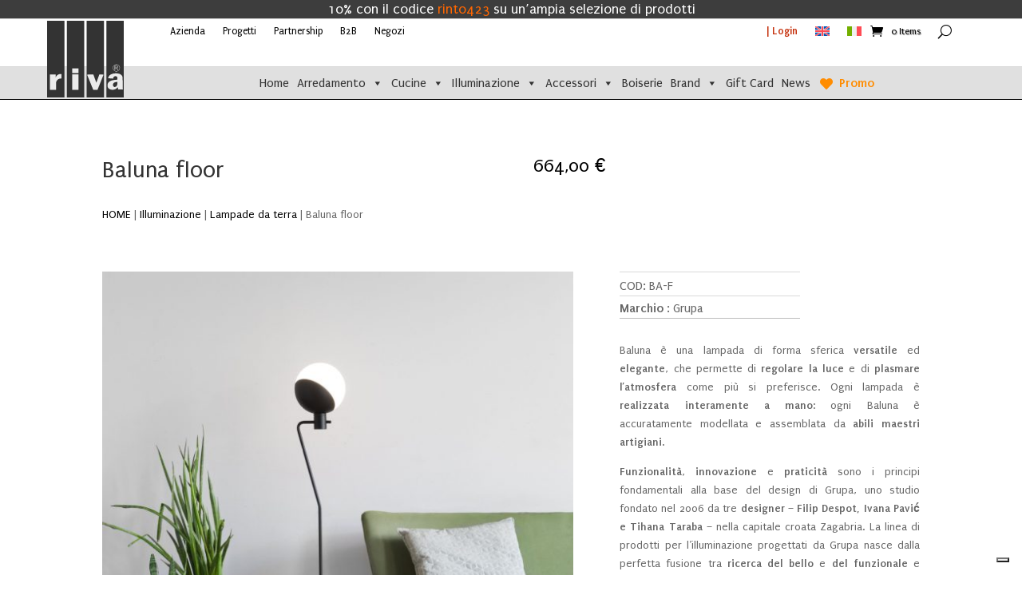

--- FILE ---
content_type: text/html; charset=UTF-8
request_url: https://www.riva.it/prodotto/baluna-floor/
body_size: 41783
content:
<!DOCTYPE html>
<html lang="it-IT">
<head>
	<meta charset="UTF-8" />
<meta http-equiv="X-UA-Compatible" content="IE=edge">
	<link rel="pingback" href="https://www.riva.it/xmlrpc.php" />

	<script type="text/javascript">
		document.documentElement.className = 'js';
	</script>
	
	<style>
			.woocommerce-ultimate-pricing-badge, .woocommerce-ultimate-pricing-badge span.amount {
				 background-color: #ea8c20 !important;
				 color: #ffffff !important;
			 }
			 
			 .woocommerce-ultimate-pricing-badge:after {
			 	border-right-color: #ea8c20 !important;
			 }
			 </style>
			 <meta name='robots' content='index, follow, max-image-preview:large, max-snippet:-1, max-video-preview:-1' />
<link rel="alternate" hreflang="en" href="https://www.riva.it/en/prodotto/baluna-floor/" />
<link rel="alternate" hreflang="it" href="https://www.riva.it/prodotto/baluna-floor/" />
<link rel="alternate" hreflang="x-default" href="https://www.riva.it/prodotto/baluna-floor/" />

	<!-- This site is optimized with the Yoast SEO plugin v26.8 - https://yoast.com/product/yoast-seo-wordpress/ -->
	<title>Baluna floor - Riva</title>
<link data-rocket-preload as="style" href="https://fonts.googleapis.com/css?family=Puritan%3A400%2C700%7CPuritan%3Aregular%2Citalic%2C700%2C700italic&#038;subset=latin&#038;display=swap" rel="preload">
<link href="https://fonts.googleapis.com/css?family=Puritan%3A400%2C700%7CPuritan%3Aregular%2Citalic%2C700%2C700italic&#038;subset=latin&#038;display=swap" media="print" onload="this.media=&#039;all&#039;" rel="stylesheet">
<noscript data-wpr-hosted-gf-parameters=""><link rel="stylesheet" href="https://fonts.googleapis.com/css?family=Puritan%3A400%2C700%7CPuritan%3Aregular%2Citalic%2C700%2C700italic&#038;subset=latin&#038;display=swap"></noscript>
	<link rel="canonical" href="https://www.riva.it/prodotto/baluna-floor/" />
	<meta property="og:locale" content="it_IT" />
	<meta property="og:type" content="article" />
	<meta property="og:title" content="Baluna floor - Riva" />
	<meta property="og:description" content="Baluna è una lampada di forma sferica versatile ed elegante, che permette di regolare la luce e di plasmare l&#8217;atmosfera come più si preferisce. Ogni lampada è realizzata interamente a mano: ogni Baluna è accuratamente modellata e assemblata da abili maestri artigiani. Funzionalità, innovazione e praticità sono i principi fondamentali alla base del design di [&hellip;]" />
	<meta property="og:url" content="https://www.riva.it/prodotto/baluna-floor/" />
	<meta property="og:site_name" content="Riva" />
	<meta property="article:modified_time" content="2026-01-14T12:00:11+00:00" />
	<meta property="og:image" content="https://www.riva.it/wp-content/uploads/2023/03/BA-F-3.jpg" />
	<meta property="og:image:width" content="2000" />
	<meta property="og:image:height" content="2000" />
	<meta property="og:image:type" content="image/jpeg" />
	<meta name="twitter:card" content="summary_large_image" />
	<meta name="twitter:label1" content="Tempo di lettura stimato" />
	<meta name="twitter:data1" content="1 minuto" />
	<script type="application/ld+json" class="yoast-schema-graph">{"@context":"https://schema.org","@graph":[{"@type":"WebPage","@id":"https://www.riva.it/prodotto/baluna-floor/","url":"https://www.riva.it/prodotto/baluna-floor/","name":"Baluna floor - Riva","isPartOf":{"@id":"https://www.riva.it/#website"},"primaryImageOfPage":{"@id":"https://www.riva.it/prodotto/baluna-floor/#primaryimage"},"image":{"@id":"https://www.riva.it/prodotto/baluna-floor/#primaryimage"},"thumbnailUrl":"https://www.riva.it/wp-content/uploads/2023/03/BA-F-3.jpg","datePublished":"2023-03-29T08:24:00+00:00","dateModified":"2026-01-14T12:00:11+00:00","breadcrumb":{"@id":"https://www.riva.it/prodotto/baluna-floor/#breadcrumb"},"inLanguage":"it-IT","potentialAction":[{"@type":"ReadAction","target":["https://www.riva.it/prodotto/baluna-floor/"]}]},{"@type":"ImageObject","inLanguage":"it-IT","@id":"https://www.riva.it/prodotto/baluna-floor/#primaryimage","url":"https://www.riva.it/wp-content/uploads/2023/03/BA-F-3.jpg","contentUrl":"https://www.riva.it/wp-content/uploads/2023/03/BA-F-3.jpg","width":2000,"height":2000},{"@type":"BreadcrumbList","@id":"https://www.riva.it/prodotto/baluna-floor/#breadcrumb","itemListElement":[{"@type":"ListItem","position":1,"name":"Home","item":"https://www.riva.it/"},{"@type":"ListItem","position":2,"name":"Shop","item":"https://www.riva.it/negozio/"},{"@type":"ListItem","position":3,"name":"Baluna floor"}]},{"@type":"WebSite","@id":"https://www.riva.it/#website","url":"https://www.riva.it/","name":"Riva","description":"Riva","potentialAction":[{"@type":"SearchAction","target":{"@type":"EntryPoint","urlTemplate":"https://www.riva.it/?s={search_term_string}"},"query-input":{"@type":"PropertyValueSpecification","valueRequired":true,"valueName":"search_term_string"}}],"inLanguage":"it-IT"}]}</script>
	<!-- / Yoast SEO plugin. -->


<link rel='dns-prefetch' href='//cdn.iubenda.com' />
<link rel='dns-prefetch' href='//capi-automation.s3.us-east-2.amazonaws.com' />
<link rel='dns-prefetch' href='//www.googletagmanager.com' />
<link rel='dns-prefetch' href='//fonts.googleapis.com' />
<link href='https://fonts.gstatic.com' crossorigin rel='preconnect' />
<link rel="alternate" type="application/rss+xml" title="Riva &raquo; Feed" href="https://www.riva.it/feed/" />
<link rel="alternate" type="application/rss+xml" title="Riva &raquo; Feed dei commenti" href="https://www.riva.it/comments/feed/" />
<link rel="alternate" title="oEmbed (JSON)" type="application/json+oembed" href="https://www.riva.it/wp-json/oembed/1.0/embed?url=https%3A%2F%2Fwww.riva.it%2Fprodotto%2Fbaluna-floor%2F" />
<link rel="alternate" title="oEmbed (XML)" type="text/xml+oembed" href="https://www.riva.it/wp-json/oembed/1.0/embed?url=https%3A%2F%2Fwww.riva.it%2Fprodotto%2Fbaluna-floor%2F&#038;format=xml" />
<meta content="Divi v.4.27.5" name="generator"/><link rel='stylesheet' id='gestpay-for-woocommerce-css-css' href='https://www.riva.it/wp-content/plugins/gestpay-for-woocommerce/gestpay-for-woocommerce.css?ver=6.9' type='text/css' media='all' />
<link rel='stylesheet' id='wpml-legacy-horizontal-list-0-css' href='https://www.riva.it/wp-content/plugins/sitepress-multilingual-cms/templates/language-switchers/legacy-list-horizontal/style.min.css?ver=1' type='text/css' media='all' />
<link rel='stylesheet' id='sbi_styles-css' href='https://www.riva.it/wp-content/plugins/instagram-feed-pro/css/sbi-styles.min.css?ver=6.9.0' type='text/css' media='all' />
<link rel='stylesheet' id='inf-font-awesome-css' href='https://www.riva.it/wp-content/plugins/blog-designer-pack-pro/assets/css/font-awesome.min.css?ver=3.4.3' type='text/css' media='all' />
<link rel='stylesheet' id='owl-carousel-css' href='https://www.riva.it/wp-content/plugins/blog-designer-pack-pro/assets/css/owl.carousel.min.css?ver=3.4.3' type='text/css' media='all' />
<link rel='stylesheet' id='bdpp-public-style-css' href='https://www.riva.it/wp-content/plugins/blog-designer-pack-pro/assets/css/bdpp-public.min.css?ver=3.4.3' type='text/css' media='all' />
<style id='pisol-dummy-handle2-inline-css' type='text/css'>
 .add-to-enquiry-loop.pi-in-stock, .add-to-enquiry-loop.pi-out-of-stock{
                display:none !important;
            } 
/*# sourceURL=pisol-dummy-handle2-inline-css */
</style>
<link rel='stylesheet' id='pisol-enquiry-quotation-woocommerce-css' href='https://www.riva.it/wp-content/plugins/enquiry-quotation-for-woocommerce-pro/public/css/pisol-enquiry-quotation-woocommerce-public.css?ver=1.11.2.20' type='text/css' media='all' />
<style id='pisol-enquiry-quotation-woocommerce-inline-css' type='text/css'>

			.add-to-enquiry-loop{
				background-color: #ffffff !important;
				color: #000000 !important;
			}
			.add-to-enquiry-single{
				background-color: #ffffff !important;
				color: #000000 !important;
			}

			.eqw-popup-title{
				background-color: #000000 !important;
				color: #FFFFFF !important;
			}

			.pi-submit-enq-button{
				background-color: #ffffff !important;
				color: #000000 !important;
			}
		
/*# sourceURL=pisol-enquiry-quotation-woocommerce-inline-css */
</style>
<link rel='stylesheet' id='pisol-enquiry-quotation-woocommerce-magnific-popup-css' href='https://www.riva.it/wp-content/plugins/enquiry-quotation-for-woocommerce-pro/public/css/magnific-popup.css?ver=1.11.2.20' type='text/css' media='all' />
<link rel='stylesheet' id='bodhi-svgs-attachment-css' href='https://www.riva.it/wp-content/plugins/svg-support/css/svgs-attachment.css' type='text/css' media='all' />
<link rel='stylesheet' id='woocommerce-print-products-css' href='https://www.riva.it/wp-content/plugins/woocommerce-print-products/public/css/woocommerce-print-products-public.css?ver=1.8.13' type='text/css' media='all' />
<link rel='stylesheet' id='font-awesome-css' href='https://www.riva.it/wp-content/plugins/woocommerce-print-products/public/css/fontawesome-free-5.15.3-web/css/all.min.css?ver=5.15.3' type='text/css' media='all' />
<link rel='stylesheet' id='woocommerce-ultimate-pricing-public-css' href='https://www.riva.it/wp-content/plugins/woocommerce-ultimate-pricing/assets/css/woocommerce-ultimate-pricing-public.css?ver=1.1.8' type='text/css' media='all' />
<link rel='stylesheet' id='woocommerce-layout-css' href='https://www.riva.it/wp-content/plugins/woocommerce/assets/css/woocommerce-layout.css?ver=10.4.3' type='text/css' media='all' />
<link rel='stylesheet' id='woocommerce-smallscreen-css' href='https://www.riva.it/wp-content/plugins/woocommerce/assets/css/woocommerce-smallscreen.css?ver=10.4.3' type='text/css' media='only screen and (max-width: 768px)' />
<link rel='stylesheet' id='woocommerce-general-css' href='https://www.riva.it/wp-content/plugins/woocommerce/assets/css/woocommerce.css?ver=10.4.3' type='text/css' media='all' />
<style id='woocommerce-inline-inline-css' type='text/css'>
.woocommerce form .form-row .required { visibility: visible; }
/*# sourceURL=woocommerce-inline-inline-css */
</style>
<link rel='stylesheet' id='wt-woocommerce-related-products-css' href='https://www.riva.it/wp-content/plugins/wt-woocommerce-related-products/public/css/custom-related-products-public.css?ver=1.7.6' type='text/css' media='all' />
<link rel='stylesheet' id='carousel-css-css' href='https://www.riva.it/wp-content/plugins/wt-woocommerce-related-products/public/css/owl.carousel.min.css?ver=1.7.6' type='text/css' media='all' />
<link rel='stylesheet' id='carousel-theme-css-css' href='https://www.riva.it/wp-content/plugins/wt-woocommerce-related-products/public/css/owl.theme.default.min.css?ver=1.7.6' type='text/css' media='all' />
<link rel='stylesheet' id='wpml-menu-item-0-css' href='https://www.riva.it/wp-content/plugins/sitepress-multilingual-cms/templates/language-switchers/menu-item/style.min.css?ver=1' type='text/css' media='all' />
<link rel='stylesheet' id='megamenu-css' href='https://www.riva.it/wp-content/uploads/maxmegamenu/style_it.css?ver=805605' type='text/css' media='all' />
<link rel='stylesheet' id='dashicons-css' href='https://www.riva.it/wp-includes/css/dashicons.min.css?ver=6.9' type='text/css' media='all' />

<link rel='stylesheet' id='megamenu-genericons-css' href='https://www.riva.it/wp-content/plugins/megamenu-pro/icons/genericons/genericons/genericons.css?ver=2.4.4' type='text/css' media='all' />
<link rel='stylesheet' id='megamenu-fontawesome-css' href='https://www.riva.it/wp-content/plugins/megamenu-pro/icons/fontawesome/css/font-awesome.min.css?ver=2.4.4' type='text/css' media='all' />
<link rel='stylesheet' id='megamenu-fontawesome5-css' href='https://www.riva.it/wp-content/plugins/megamenu-pro/icons/fontawesome5/css/all.min.css?ver=2.4.4' type='text/css' media='all' />
<link rel='stylesheet' id='megamenu-fontawesome6-css' href='https://www.riva.it/wp-content/plugins/megamenu-pro/icons/fontawesome6/css/all.min.css?ver=2.4.4' type='text/css' media='all' />
<link rel='stylesheet' id='woo-variation-swatches-css' href='https://www.riva.it/wp-content/plugins/woo-variation-swatches/assets/css/frontend.min.css?ver=1763379273' type='text/css' media='all' />
<style id='woo-variation-swatches-inline-css' type='text/css'>
:root {
--wvs-tick:url("data:image/svg+xml;utf8,%3Csvg filter='drop-shadow(0px 0px 2px rgb(0 0 0 / .8))' xmlns='http://www.w3.org/2000/svg'  viewBox='0 0 30 30'%3E%3Cpath fill='none' stroke='%23dd9933' stroke-linecap='round' stroke-linejoin='round' stroke-width='4' d='M4 16L11 23 27 7'/%3E%3C/svg%3E");

--wvs-cross:url("data:image/svg+xml;utf8,%3Csvg filter='drop-shadow(0px 0px 5px rgb(255 255 255 / .6))' xmlns='http://www.w3.org/2000/svg' width='72px' height='72px' viewBox='0 0 24 24'%3E%3Cpath fill='none' stroke='%23000000' stroke-linecap='round' stroke-width='0.6' d='M5 5L19 19M19 5L5 19'/%3E%3C/svg%3E");
--wvs-position:center;
--wvs-single-product-large-item-width:40px;
--wvs-single-product-large-item-height:40px;
--wvs-single-product-large-item-font-size:16px;
--wvs-single-product-item-width:25px;
--wvs-single-product-item-height:25px;
--wvs-single-product-item-font-size:14px;
--wvs-archive-product-item-width:30px;
--wvs-archive-product-item-height:30px;
--wvs-archive-product-item-font-size:14px;
--wvs-tooltip-background-color:#333333;
--wvs-tooltip-text-color:#FFFFFF;
--wvs-item-box-shadow:0 0 0 1px #a8a8a8;
--wvs-item-background-color:#FFFFFF;
--wvs-item-text-color:#000000;
--wvs-hover-item-box-shadow:0 0 0 2px #000000;
--wvs-hover-item-background-color:#FFFFFF;
--wvs-hover-item-text-color:#000000;
--wvs-selected-item-box-shadow:0 0 0 2px #000000;
--wvs-selected-item-background-color:#f28837;
--wvs-selected-item-text-color:#ffffff}.enabled-display-limit-mode > li.variable-item:nth-child(n+4) {display:none !important;}
/*# sourceURL=woo-variation-swatches-inline-css */
</style>
<link rel='stylesheet' id='brands-styles-css' href='https://www.riva.it/wp-content/plugins/woocommerce/assets/css/brands.css?ver=10.4.3' type='text/css' media='all' />

<link rel='stylesheet' id='tipTip-css' href='https://www.riva.it/wp-content/plugins/table-rate-shipping-rates/extensions/shipped/assets/tipTip.min.css?ver=1.0' type='text/css' media='all' />
<link rel='stylesheet' id='shipped-public-styles-css' href='https://www.riva.it/wp-content/plugins/table-rate-shipping-rates/extensions/shipped/assets/public-styles.min.css?ver=1.0' type='text/css' media='all' />
<link rel='stylesheet' id='tooltipster-css' href='https://www.riva.it/wp-content/plugins/woothumbs-premium/assets/frontend/css/lib/tooltipster/tooltipster.css?ver=1767462724' type='text/css' media='all' />
<link rel='stylesheet' id='slick-carousel-css' href='https://www.riva.it/wp-content/plugins/woothumbs-premium/assets/frontend/css/lib/slick/slick.css?ver=1767462724' type='text/css' media='all' />
<link rel='stylesheet' id='iconic-woothumbs-css-css' href='https://www.riva.it/wp-content/plugins/woothumbs-premium/assets/frontend/css/main.min.css?ver=1767462724' type='text/css' media='all' />
<link rel='stylesheet' id='lc-fontawesome-5-css' href='https://www.riva.it/wp-content/plugins/media-grid/css/fontAwesome/css/all.min.css?ver=5.15.2' type='text/css' media='all' />
<link rel='stylesheet' id='mediaelement-css' href='https://www.riva.it/wp-includes/js/mediaelement/mediaelementplayer-legacy.min.css?ver=4.2.17' type='text/css' media='all' />
<link rel='stylesheet' id='wp-mediaelement-css' href='https://www.riva.it/wp-includes/js/mediaelement/wp-mediaelement.min.css?ver=6.9' type='text/css' media='all' />
<link rel='stylesheet' id='mg-frontend-css' href='https://www.riva.it/wp-content/plugins/media-grid/css/frontend.min.css?ver=9.1.1' type='text/css' media='all' />
<link rel='stylesheet' id='mg-lightbox-css' href='https://www.riva.it/wp-content/plugins/media-grid/css/lightbox.min.css?ver=9.1.1' type='text/css' media='all' />
<link rel='stylesheet' id='mg-divi-frontend-css' href='https://www.riva.it/wp-content/plugins/media-grid/css/frontend.min_for_divi.css?ver=9.1.1' type='text/css' media='all' />
<link rel='stylesheet' id='mgom-frontend-css-css' href='https://www.riva.it/wp-content/plugins/media-grid-overlay-manager/css/frontend.min.css?ver=3.0.0' type='text/css' media='all' />
<link rel='stylesheet' id='mg-custom-css-css' href='https://www.riva.it/wp-content/plugins/media-grid/css/custom.css?ver=9.1.1-39bb0a023c5e04d8d60e55445dd6e762' type='text/css' media='all' />
<link rel='stylesheet' id='sib-front-css-css' href='https://www.riva.it/wp-content/plugins/mailin/css/mailin-front.css?ver=6.9' type='text/css' media='all' />
<link rel='stylesheet' id='mgom-divi-frontend-css' href='https://www.riva.it/wp-content/plugins/media-grid-overlay-manager/css/frontend.min_for_divi.css?ver=3.0.0' type='text/css' media='all' />
<link rel='stylesheet' id='divi-style-css' href='https://www.riva.it/wp-content/themes/Divi/style-static.min.css?ver=4.27.5' type='text/css' media='all' />

<script  type="text/javascript" class=" _iub_cs_skip" type="text/javascript" id="iubenda-head-inline-scripts-0">
/* <![CDATA[ */
var _iub = _iub || [];
_iub.csConfiguration = {"askConsentAtCookiePolicyUpdate":true,"cookiePolicyInOtherWindow":true,"floatingPreferencesButtonDisplay":"bottom-right","gdprAppliesGlobally":false,"perPurposeConsent":true,"siteId":3050125,"whitelabel":false,"cookiePolicyId":65869730,"lang":"it", "banner":{ "acceptButtonDisplay":true,"closeButtonDisplay":false,"customizeButtonDisplay":true,"explicitWithdrawal":true,"listPurposes":true,"position":"float-top-center","rejectButtonDisplay":true,"showPurposesToggles":true }};

//# sourceURL=iubenda-head-inline-scripts-0
/* ]]> */
</script>
<script  type="text/javascript" charset="UTF-8" async="" class=" _iub_cs_skip" type="text/javascript" src="//cdn.iubenda.com/cs/iubenda_cs.js?ver=3.12.5" id="iubenda-head-scripts-0-js"></script>
<script type="text/javascript" id="wpml-cookie-js-extra">
/* <![CDATA[ */
var wpml_cookies = {"wp-wpml_current_language":{"value":"it","expires":1,"path":"/"}};
var wpml_cookies = {"wp-wpml_current_language":{"value":"it","expires":1,"path":"/"}};
//# sourceURL=wpml-cookie-js-extra
/* ]]> */
</script>
<script type="text/javascript" src="https://www.riva.it/wp-content/plugins/sitepress-multilingual-cms/res/js/cookies/language-cookie.js?ver=486900" id="wpml-cookie-js" defer="defer" data-wp-strategy="defer"></script>
<script type="text/javascript" id="dike_plc_head-js-before">
/* <![CDATA[ */
(function() {"use strict"; const vps = ["mg","mgom"],admin_url = "https:\/\/www.riva.it\/wp-admin\/";window.dike_plc=(i,d,e=!1)=>{const n=i+"-*";return-1!==vps.indexOf(d)||void 0!==window.dike_tvb&&(-1!==window.dike_tvb.indexOf(d)||-1!==window.dike_tvb.indexOf(n))||(e&&(window.location.href=admin_url+"index.php?page=dike_wpd&author="+i+"&failed_lic_check="+i+"-"+d),!1)};})();
//# sourceURL=dike_plc_head-js-before
/* ]]> */
</script>
<script type="text/javascript" src="https://www.riva.it/wp-includes/js/jquery/jquery.min.js?ver=3.7.1" id="jquery-core-js"></script>
<script type="text/javascript" src="https://www.riva.it/wp-includes/js/jquery/jquery-migrate.min.js?ver=3.4.1" id="jquery-migrate-js"></script>
<script type="text/javascript" id="jquery-js-after">
/* <![CDATA[ */

        jQuery(document).ready(function ($) {
            $(document).on('click','#refresh-captcha', function () {
                $.get('https://www.riva.it/?wc-ajax=refresh_captcha', function (data) {
                    $('#captcha-image').attr('src', data); // Update image src with new data URL
                }).fail(function () {
                    console.error('Error refreshing CAPTCHA');
                });
            });
        });
        
//# sourceURL=jquery-js-after
/* ]]> */
</script>
<script type="text/javascript" src="https://www.riva.it/wp-content/plugins/enquiry-quotation-for-woocommerce-pro/public/js/jquery.validate.min.js?ver=6.9" id="pisol-eqw-validation-js"></script>
<script type="text/javascript" src="https://www.riva.it/wp-content/plugins/woocommerce/assets/js/jquery-blockui/jquery.blockUI.min.js?ver=2.7.0-wc.10.4.3" id="wc-jquery-blockui-js" data-wp-strategy="defer"></script>
<script type="text/javascript" src="https://www.riva.it/wp-content/plugins/enquiry-quotation-for-woocommerce-pro/public/js/jquery.magnific-popup.min.js?ver=1.11.2.20" id="pisol-enquiry-quotation-woocommerce-magnific-popup-js"></script>
<script type="text/javascript" id="pisol-enquiry-quotation-woocommerce-js-extra">
/* <![CDATA[ */
var pi_ajax = {"wc_ajax_url":"/?wc-ajax=%%endpoint%%","ajax_url":"https://www.riva.it/wp-admin/admin-ajax.php","loading":"https://www.riva.it/wp-content/plugins/enquiry-quotation-for-woocommerce-pro/public/img/loading.svg","cart_page":"","view_enquiry_cart":"Entra nella form di richiesta","redirect_on_add_to_enquiry":"popup","cart_icon_click":"open-enquiry-popup","select_variation":"Variazione non selezionata","allow_enquiry_without_variation_selection":"1","add_to_cart_button":"1","count_selector":"","cart_url_selector":""};
var pisol_products = [];
//# sourceURL=pisol-enquiry-quotation-woocommerce-js-extra
/* ]]> */
</script>
<script type="text/javascript" src="https://www.riva.it/wp-content/plugins/enquiry-quotation-for-woocommerce-pro/public/js/pisol-enquiry-quotation-woocommerce-public.js?ver=1.11.2.20" id="pisol-enquiry-quotation-woocommerce-js"></script>
<script type="text/javascript" id="wc-add-to-cart-js-extra">
/* <![CDATA[ */
var wc_add_to_cart_params = {"ajax_url":"/wp-admin/admin-ajax.php","wc_ajax_url":"/?wc-ajax=%%endpoint%%","i18n_view_cart":"Visualizza carrello","cart_url":"https://www.riva.it/carrello/","is_cart":"","cart_redirect_after_add":"no"};
//# sourceURL=wc-add-to-cart-js-extra
/* ]]> */
</script>
<script type="text/javascript" src="https://www.riva.it/wp-content/plugins/woocommerce/assets/js/frontend/add-to-cart.min.js?ver=10.4.3" id="wc-add-to-cart-js" defer="defer" data-wp-strategy="defer"></script>
<script type="text/javascript" src="https://www.riva.it/wp-content/plugins/woocommerce/assets/js/zoom/jquery.zoom.min.js?ver=1.7.21-wc.10.4.3" id="wc-zoom-js" defer="defer" data-wp-strategy="defer"></script>
<script type="text/javascript" src="https://www.riva.it/wp-content/plugins/woocommerce/assets/js/flexslider/jquery.flexslider.min.js?ver=2.7.2-wc.10.4.3" id="wc-flexslider-js" defer="defer" data-wp-strategy="defer"></script>
<script type="text/javascript" id="wc-single-product-js-extra">
/* <![CDATA[ */
var wc_single_product_params = {"i18n_required_rating_text":"Seleziona una valutazione","i18n_rating_options":["1 stella su 5","2 stelle su 5","3 stelle su 5","4 stelle su 5","5 stelle su 5"],"i18n_product_gallery_trigger_text":"Visualizza la galleria di immagini a schermo intero","review_rating_required":"yes","flexslider":{"rtl":false,"animation":"slide","smoothHeight":true,"directionNav":false,"controlNav":"thumbnails","slideshow":false,"animationSpeed":500,"animationLoop":false,"allowOneSlide":false},"zoom_enabled":"1","zoom_options":[],"photoswipe_enabled":"","photoswipe_options":{"shareEl":false,"closeOnScroll":false,"history":false,"hideAnimationDuration":0,"showAnimationDuration":0},"flexslider_enabled":"1"};
//# sourceURL=wc-single-product-js-extra
/* ]]> */
</script>
<script type="text/javascript" src="https://www.riva.it/wp-content/plugins/woocommerce/assets/js/frontend/single-product.min.js?ver=10.4.3" id="wc-single-product-js" defer="defer" data-wp-strategy="defer"></script>
<script type="text/javascript" src="https://www.riva.it/wp-content/plugins/woocommerce/assets/js/js-cookie/js.cookie.min.js?ver=2.1.4-wc.10.4.3" id="wc-js-cookie-js" data-wp-strategy="defer"></script>
<script type="text/javascript" src="https://www.riva.it/wp-content/plugins/wt-woocommerce-related-products/public/js/custom-related-products-public.js?ver=1.7.6" id="wt-woocommerce-related-products-js"></script>
<script type="text/javascript" src="https://www.riva.it/wp-content/plugins/wt-woocommerce-related-products/public/js/wt_owl_carousel.js?ver=1.7.6" id="wt-owl-js-js"></script>
<script type="text/javascript" src="https://www.riva.it/wp-content/plugins/enquiry-quotation-for-woocommerce-pro/public/js/pisol-cart.js?ver=1.11.2.20" id="pisol-eqw-cart-js"></script>

<!-- Snippet del tag Google (gtag.js) aggiunto da Site Kit -->
<!-- Snippet Google Analytics aggiunto da Site Kit -->
<script type="text/javascript" src="https://www.googletagmanager.com/gtag/js?id=GT-WRF7L4M" id="google_gtagjs-js" async></script>
<script type="text/javascript" id="google_gtagjs-js-after">
/* <![CDATA[ */
window.dataLayer = window.dataLayer || [];function gtag(){dataLayer.push(arguments);}
gtag("set","linker",{"domains":["www.riva.it"]});
gtag("js", new Date());
gtag("set", "developer_id.dZTNiMT", true);
gtag("config", "GT-WRF7L4M");
 window._googlesitekit = window._googlesitekit || {}; window._googlesitekit.throttledEvents = []; window._googlesitekit.gtagEvent = (name, data) => { var key = JSON.stringify( { name, data } ); if ( !! window._googlesitekit.throttledEvents[ key ] ) { return; } window._googlesitekit.throttledEvents[ key ] = true; setTimeout( () => { delete window._googlesitekit.throttledEvents[ key ]; }, 5 ); gtag( "event", name, { ...data, event_source: "site-kit" } ); }; 
//# sourceURL=google_gtagjs-js-after
/* ]]> */
</script>
<script type="text/javascript" id="sib-front-js-js-extra">
/* <![CDATA[ */
var sibErrMsg = {"invalidMail":"Please fill out valid email address","requiredField":"Please fill out required fields","invalidDateFormat":"Please fill out valid date format","invalidSMSFormat":"Please fill out valid phone number"};
var ajax_sib_front_object = {"ajax_url":"https://www.riva.it/wp-admin/admin-ajax.php","ajax_nonce":"784f5142c1","flag_url":"https://www.riva.it/wp-content/plugins/mailin/img/flags/"};
//# sourceURL=sib-front-js-js-extra
/* ]]> */
</script>
<script type="text/javascript" src="https://www.riva.it/wp-content/plugins/mailin/js/mailin-front.js?ver=1768804923" id="sib-front-js-js"></script>
<link rel="https://api.w.org/" href="https://www.riva.it/wp-json/" /><link rel="alternate" title="JSON" type="application/json" href="https://www.riva.it/wp-json/wp/v2/product/235355" /><link rel="EditURI" type="application/rsd+xml" title="RSD" href="https://www.riva.it/xmlrpc.php?rsd" />
<meta name="generator" content="WordPress 6.9" />
<meta name="generator" content="WooCommerce 10.4.3" />
<link rel='shortlink' href='https://www.riva.it/?p=235355' />
<meta name="generator" content="WPML ver:4.8.6 stt:1,27;" />
<meta name="generator" content="Site Kit by Google 1.170.0" /><meta name="viewport" content="width=device-width, initial-scale=1.0, maximum-scale=1.0, user-scalable=0" />	<noscript><style>.woocommerce-product-gallery{ opacity: 1 !important; }</style></noscript>
	<script type="text/javascript" src="https://cdn.brevo.com/js/sdk-loader.js" async></script>
<script type="text/javascript">
  window.Brevo = window.Brevo || [];
  window.Brevo.push(['init', {"client_key":"xu5pi1sxoekzsplpjflkzrfy","email_id":null,"push":{"customDomain":"https:\/\/www.riva.it\/wp-content\/plugins\/mailin\/"},"service_worker_url":"sw.js?key=${key}","frame_url":"brevo-frame.html"}]);
</script>			<script  type="text/javascript">
				!function(f,b,e,v,n,t,s){if(f.fbq)return;n=f.fbq=function(){n.callMethod?
					n.callMethod.apply(n,arguments):n.queue.push(arguments)};if(!f._fbq)f._fbq=n;
					n.push=n;n.loaded=!0;n.version='2.0';n.queue=[];t=b.createElement(e);t.async=!0;
					t.src=v;s=b.getElementsByTagName(e)[0];s.parentNode.insertBefore(t,s)}(window,
					document,'script','https://connect.facebook.net/en_US/fbevents.js');
			</script>
			<!-- WooCommerce Facebook Integration Begin -->
			<script  type="text/javascript">

				fbq('init', '1409023809710122', {}, {
    "agent": "woocommerce_2-10.4.3-3.5.15"
});

				document.addEventListener( 'DOMContentLoaded', function() {
					// Insert placeholder for events injected when a product is added to the cart through AJAX.
					document.body.insertAdjacentHTML( 'beforeend', '<div class=\"wc-facebook-pixel-event-placeholder\"></div>' );
				}, false );

			</script>
			<!-- WooCommerce Facebook Integration End -->
			<style type="text/css" id="custom-background-css">
body.custom-background { background-color: #ffffff; }
</style>
	<style>
/* Default Styles */
.iconic-woothumbs-all-images-wrap {
	float: none;
	width: 100%;
}

/* Icon Styles */
.iconic-woothumbs-icon {
	color: #f9f4ef;
}

/* Bullet Styles */
.iconic-woothumbs-all-images-wrap .slick-dots button,
.iconic-woothumbs-zoom-bullets .slick-dots button {
	border-color: #f9f4ef !important;
}

.iconic-woothumbs-all-images-wrap .slick-dots .slick-active button,
.iconic-woothumbs-zoom-bullets .slick-dots .slick-active button {
	background-color: #f9f4ef !important;
}

/* Thumbnails */
	.iconic-woothumbs-all-images-wrap--thumbnails-left .iconic-woothumbs-thumbnails-wrap,
	.iconic-woothumbs-all-images-wrap--thumbnails-right .iconic-woothumbs-thumbnails-wrap {
		width: 20%;
	}

	.iconic-woothumbs-all-images-wrap--thumbnails-left .iconic-woothumbs-images-wrap,
	.iconic-woothumbs-all-images-wrap--thumbnails-right .iconic-woothumbs-images-wrap {
		width: 80%;
	}
	
.iconic-woothumbs-thumbnails__image-wrapper:after {
	border-color: #f9f4ef;
}

.iconic-woothumbs-thumbnails__control {
	color: #f9f4ef;
}

.iconic-woothumbs-thumbnails__control path {
	stroke: #f9f4ef;
}

.iconic-woothumbs-all-images-wrap--thumbnails-left .iconic-woothumbs-thumbnails__control {
	right: 4px;
}

.iconic-woothumbs-all-images-wrap--thumbnails-right .iconic-woothumbs-thumbnails__control {
	left: 4px;
}


/* Stacked Thumbnails - Left & Right */
.iconic-woothumbs-all-images-wrap--thumbnails-left .iconic-woothumbs-thumbnails-wrap--stacked,
.iconic-woothumbs-all-images-wrap--thumbnails-right .iconic-woothumbs-thumbnails-wrap--stacked {
	margin: 0;
}

.iconic-woothumbs-thumbnails-wrap--stacked .iconic-woothumbs-thumbnails__slide {
	width: 25%;
}

/* Stacked Thumbnails - Left */
.iconic-woothumbs-all-images-wrap--thumbnails-left .iconic-woothumbs-thumbnails-wrap--stacked .iconic-woothumbs-thumbnails__slide {
	padding: 0 4px 4px 0;
}

/* Stacked Thumbnails - Right */
.iconic-woothumbs-all-images-wrap--thumbnails-right .iconic-woothumbs-thumbnails-wrap--stacked .iconic-woothumbs-thumbnails__slide {
	padding: 0 0 4px 4px;
}

/* Stacked Thumbnails - Above & Below */

.iconic-woothumbs-all-images-wrap--thumbnails-above .iconic-woothumbs-thumbnails-wrap--stacked,
.iconic-woothumbs-all-images-wrap--thumbnails-below .iconic-woothumbs-thumbnails-wrap--stacked {
	margin: 0 -2px 0 -2px;
}

/* Stacked Thumbnails - Above */
.iconic-woothumbs-all-images-wrap--thumbnails-above .iconic-woothumbs-thumbnails-wrap--stacked .iconic-woothumbs-thumbnails__slide {
	padding: 0 2px 4px 2px;
}

/* Stacked Thumbnails - Below */
.iconic-woothumbs-all-images-wrap--thumbnails-below .iconic-woothumbs-thumbnails-wrap--stacked .iconic-woothumbs-thumbnails__slide {
	padding: 4px 2px 0 2px;
}

/* Sliding Thumbnails - Left & Right, Above & Below */
.iconic-woothumbs-all-images-wrap--thumbnails-left .iconic-woothumbs-thumbnails-wrap--sliding,
.iconic-woothumbs-all-images-wrap--thumbnails-right .iconic-woothumbs-thumbnails-wrap--sliding {
	margin: 0;
}

/* Sliding Thumbnails - Left & Right */
.iconic-woothumbs-all-images-wrap--thumbnails-left .iconic-woothumbs-thumbnails-wrap--sliding .slick-list,
.iconic-woothumbs-all-images-wrap--thumbnails-right .iconic-woothumbs-thumbnails-wrap--sliding .slick-list {
	margin-bottom: -4px;
}

.iconic-woothumbs-all-images-wrap--thumbnails-left .iconic-woothumbs-thumbnails-wrap--sliding .slick-slide,
.iconic-woothumbs-all-images-wrap--thumbnails-right .iconic-woothumbs-thumbnails-wrap--sliding .slick-slide {
	margin-bottom: 4px;
}

/* Sliding Thumbnails - Left */
.iconic-woothumbs-all-images-wrap--thumbnails-left .iconic-woothumbs-thumbnails-wrap--sliding {
	padding-right: 4px;
}

/* Sliding Thumbnails - Right */
.iconic-woothumbs-all-images-wrap--thumbnails-right .iconic-woothumbs-thumbnails-wrap--sliding {
	padding-left: 4px;
}

/* Sliding Thumbnails - Above & Below */
.iconic-woothumbs-thumbnails-wrap--horizontal.iconic-woothumbs-thumbnails-wrap--sliding .iconic-woothumbs-thumbnails__slide {
	width: 25%;
}

.iconic-woothumbs-all-images-wrap--thumbnails-above .iconic-woothumbs-thumbnails-wrap--sliding .slick-list,
.iconic-woothumbs-all-images-wrap--thumbnails-below .iconic-woothumbs-thumbnails-wrap--sliding .slick-list {
	margin-right: -4px;
}

.iconic-woothumbs-all-images-wrap--thumbnails-above .iconic-woothumbs-thumbnails-wrap--sliding .slick-slide,
.iconic-woothumbs-all-images-wrap--thumbnails-below .iconic-woothumbs-thumbnails-wrap--sliding .slick-slide {
	margin-right: 4px;
}

/* Sliding Thumbnails - Above */
.iconic-woothumbs-all-images-wrap--thumbnails-above .iconic-woothumbs-thumbnails-wrap--sliding {
	margin-bottom: 4px;
}

/* Sliding Thumbnails - Below */
.iconic-woothumbs-all-images-wrap--thumbnails-below .iconic-woothumbs-thumbnails-wrap--sliding {
	margin-top: 4px;
}

/* Zoom Styles */

.zm-handlerarea {
	background: #ff8c00;
	-ms-filter: "progid:DXImageTransform.Microsoft.Alpha(Opacity=80)" !important;
	filter: alpha(opacity=80) !important;
	-moz-opacity: 0.8 !important;
	-khtml-opacity: 0.8 !important;
	opacity: 0.8 !important;
}

/* Layout Styles */

/* Media Queries */

	@media screen and (max-width: 768px) {

		.iconic-woothumbs-all-images-wrap {
			float: none;
			width: 100%;
		}

		.iconic-woothumbs-hover-icons .iconic-woothumbs-icon {
			opacity: 1;
		}

			.iconic-woothumbs-all-images-wrap--thumbnails-above .iconic-woothumbs-images-wrap,
		.iconic-woothumbs-all-images-wrap--thumbnails-left .iconic-woothumbs-images-wrap,
		.iconic-woothumbs-all-images-wrap--thumbnails-right .iconic-woothumbs-images-wrap {
			width: 100%;
		}

		.iconic-woothumbs-all-images-wrap--thumbnails-left .iconic-woothumbs-thumbnails-wrap,
		.iconic-woothumbs-all-images-wrap--thumbnails-right .iconic-woothumbs-thumbnails-wrap {
			width: 100%;
		}
		
	.iconic-woothumbs-thumbnails-wrap--horizontal .iconic-woothumbs-thumbnails__slide {
		width: 25%;
	}

		}
		.plyr {
		--plyr-control-icon-size: 18px;
		--plyr-color-main: #e99340;
		--plyr-svg-fill: #f9f4ef;
		/* General */
		--plyr-menu-border-shadow-color: #e99340;
		--plyr-range-thumb-background: #f9f4ef;
		--plyr-badge-text-color: #f9f4ef;
		--plyr-captions-text-color: #f9f4ef;
		--plyr-font-smoothing: true;
		/* Video */
		--plyr-video-background: #e99340;
		--plyr-video-control-color: #f9f4ef;
		--plyr-video-control-color-hover: #f9f4ef;
		/* Audio */
		--plyr-audio-control-color-hover: #f9f4ef;
		--plyr-audio-control-background-hover: #e9934080;
	}

	/* Background property with foreground colour setting and opacity */
	.plyr__control.plyr__control--overlaid[data-plyr="play"] {
		/* Final two characters add 50% opacity */
		background: #e9934080 !important;
		color: #f9f4ef !important;
	}

	/* Background property with foreground colour setting */
	.plyr__control.plyr__control--overlaid[data-plyr="play"]:hover {
		background: #f9f4ef !important;
	}

	/* Color property with foreground colour setting */
	.plyr__progress [data-plyr="seek"],
	.plyr__volume [data-plyr="volume"] {
		color: #f9f4ef !important;
	}

	/* SVG stroke + fill properties with background colour setting */
	.plyr__control.plyr__control--overlaid[data-plyr="play"]:hover svg {
		stroke: #e99340 !important;
		fill: #e99340 !important;
	}

	/* SVG stroke property with foreground colour setting */
	.plyr__control[data-plyr="play"],
	.plyr__control[data-plyr="fullscreen"],
	.iconic-woothumbs-fullscreen svg path:not(:last-child),
	.iconic-woothumbs-images__arrow svg path,
	.iconic-woothumbs-zoom-prev svg path,
	.iconic-woothumbs-zoom-next svg path,
	.iconic-woothumbs-wishlist-buttons__add svg path {
		stroke: #f9f4ef !important;
	}

	/* SVG fill property with foreground colour setting */
	.plyr__control[data-plyr="play"],
	.plyr__control[data-plyr="settings"],
	.iconic-woothumbs-thumbnails__play-overlay svg path,
	.iconic-woothumbs-fullscreen svg path:last-child,
	.iconic-woothumbs-play svg path,
	.iconic-woothumbs-wishlist-buttons__browse svg path,
	.iconic-woothumbs-images__slide .iconic-woothumbs-loading-overlay--inner svg path,
	.pswp_item .iconic-woothumbs-loading-overlay--inner svg path {
		fill: #f9f4ef !important;
	}

	/* Background color property with background colour setting */
	.iconic-woothumbs-thumbnails__control:hover,
	.iconic-woothumbs-images__slide .iconic-woothumbs-loading-overlay:has(.iconic-woothumbs-responsive-media),
	.iconic-woothumbs-images__slide .iconic-woothumbs-loading-overlay--inner,
	.pswp_item .iconic-woothumbs-loading-overlay--inner {
		background-color: #e99340 !important;
	}

	/* Background color property with background colour setting and opacity */
	.iconic-woothumbs-thumbnails__play-overlay,
	.iconic-woothumbs-thumbnails__control {
		/* Final two characters add 50% opacity */
		background-color: #e9934080 !important;
	}

	/* Background color property with foreground colour setting */
	.iconic-woothumbs-all-images-wrap .slick-dots li button,
	.iconic-woothumbs-zoom-bullets .slick-dots li button,
	.iconic-woothumbs-zoom-bullets .slick-dots li.slick-active button,
	.plyr__menu__container .plyr__control[role="menuitemradio"]:hover::before {
		background-color: #f9f4ef !important;
	}

	/* Misc */
	.iconic-woothumbs-thumbnails__image-wrapper:after {
		border: 2px solid #e99340;
	}

	.iconic-woothumbs-thumbnails__image-wrapper:before {
		border: 2px solid #f9f4ef;
	}
	</style>
<script> /*
jQuery(document).ready(function($){
    $('.et_pb_slider.slider-random').each(function() {
        var slides = $(this).find('.et_pb_slides');
        slides.children().sort(function() {return Math.random()-0.5;}).detach().appendTo(slides);
    });
});*/	
</script>
<style type="text/css">
.bdpp-post-grid-box-wrap .bdpp-post-gridbox-right .bdpp-post-sub-title {
    margin: -10px 0 0 0 !important;
}

h4.bdpp-post-title {
    font-size: 15px;
    line-height: 20px;
    font-weight: bold;
}

.bdpp-title-overlay-border {
	border: 3px solid #ff8c00 !important;
}
</style>
<link rel="icon" href="https://www.riva.it/wp-content/uploads/2022/12/cropped-riva-logo-32x32.png" sizes="32x32" />
<link rel="icon" href="https://www.riva.it/wp-content/uploads/2022/12/cropped-riva-logo-192x192.png" sizes="192x192" />
<link rel="apple-touch-icon" href="https://www.riva.it/wp-content/uploads/2022/12/cropped-riva-logo-180x180.png" />
<meta name="msapplication-TileImage" content="https://www.riva.it/wp-content/uploads/2022/12/cropped-riva-logo-270x270.png" />
<style id="et-divi-customizer-global-cached-inline-styles">body,.et_pb_column_1_2 .et_quote_content blockquote cite,.et_pb_column_1_2 .et_link_content a.et_link_main_url,.et_pb_column_1_3 .et_quote_content blockquote cite,.et_pb_column_3_8 .et_quote_content blockquote cite,.et_pb_column_1_4 .et_quote_content blockquote cite,.et_pb_blog_grid .et_quote_content blockquote cite,.et_pb_column_1_3 .et_link_content a.et_link_main_url,.et_pb_column_3_8 .et_link_content a.et_link_main_url,.et_pb_column_1_4 .et_link_content a.et_link_main_url,.et_pb_blog_grid .et_link_content a.et_link_main_url,body .et_pb_bg_layout_light .et_pb_post p,body .et_pb_bg_layout_dark .et_pb_post p{font-size:14px}.et_pb_slide_content,.et_pb_best_value{font-size:15px}body,.et_pb_column_1_2 .et_quote_content blockquote cite,.et_pb_column_1_2 .et_link_content a.et_link_main_url,.et_pb_column_1_3 .et_quote_content blockquote cite,.et_pb_column_3_8 .et_quote_content blockquote cite,.et_pb_column_1_4 .et_quote_content blockquote cite,.et_pb_blog_grid .et_quote_content blockquote cite,.et_pb_column_1_3 .et_link_content a.et_link_main_url,.et_pb_column_3_8 .et_link_content a.et_link_main_url,.et_pb_column_1_4 .et_link_content a.et_link_main_url,.et_pb_blog_grid .et_link_content a.et_link_main_url,body .et_pb_bg_layout_light .et_pb_post p,body .et_pb_bg_layout_dark .et_pb_post p{font-weight:400}.et_pb_slide_content,.et_pb_best_value{font-weight:400}.woocommerce #respond input#submit,.woocommerce-page #respond input#submit,.woocommerce #content input.button,.woocommerce-page #content input.button,.woocommerce-message,.woocommerce-error,.woocommerce-info{background:#000000!important}#et_search_icon:hover,.mobile_menu_bar:before,.mobile_menu_bar:after,.et_toggle_slide_menu:after,.et-social-icon a:hover,.et_pb_sum,.et_pb_pricing li a,.et_pb_pricing_table_button,.et_overlay:before,.entry-summary p.price ins,.woocommerce div.product span.price,.woocommerce-page div.product span.price,.woocommerce #content div.product span.price,.woocommerce-page #content div.product span.price,.woocommerce div.product p.price,.woocommerce-page div.product p.price,.woocommerce #content div.product p.price,.woocommerce-page #content div.product p.price,.et_pb_member_social_links a:hover,.woocommerce .star-rating span:before,.woocommerce-page .star-rating span:before,.et_pb_widget li a:hover,.et_pb_filterable_portfolio .et_pb_portfolio_filters li a.active,.et_pb_filterable_portfolio .et_pb_portofolio_pagination ul li a.active,.et_pb_gallery .et_pb_gallery_pagination ul li a.active,.wp-pagenavi span.current,.wp-pagenavi a:hover,.nav-single a,.tagged_as a,.posted_in a{color:#000000}.et_pb_contact_submit,.et_password_protected_form .et_submit_button,.et_pb_bg_layout_light .et_pb_newsletter_button,.comment-reply-link,.form-submit .et_pb_button,.et_pb_bg_layout_light .et_pb_promo_button,.et_pb_bg_layout_light .et_pb_more_button,.woocommerce a.button.alt,.woocommerce-page a.button.alt,.woocommerce button.button.alt,.woocommerce button.button.alt.disabled,.woocommerce-page button.button.alt,.woocommerce-page button.button.alt.disabled,.woocommerce input.button.alt,.woocommerce-page input.button.alt,.woocommerce #respond input#submit.alt,.woocommerce-page #respond input#submit.alt,.woocommerce #content input.button.alt,.woocommerce-page #content input.button.alt,.woocommerce a.button,.woocommerce-page a.button,.woocommerce button.button,.woocommerce-page button.button,.woocommerce input.button,.woocommerce-page input.button,.et_pb_contact p input[type="checkbox"]:checked+label i:before,.et_pb_bg_layout_light.et_pb_module.et_pb_button{color:#000000}.footer-widget h4{color:#000000}.et-search-form,.nav li ul,.et_mobile_menu,.footer-widget li:before,.et_pb_pricing li:before,blockquote{border-color:#000000}.et_pb_counter_amount,.et_pb_featured_table .et_pb_pricing_heading,.et_quote_content,.et_link_content,.et_audio_content,.et_pb_post_slider.et_pb_bg_layout_dark,.et_slide_in_menu_container,.et_pb_contact p input[type="radio"]:checked+label i:before{background-color:#000000}a{color:#000000}.et_secondary_nav_enabled #page-container #top-header{background-color:#d6d6d6!important}#et-secondary-nav li ul{background-color:#d6d6d6}#et-secondary-nav li ul{background-color:rgba(0,0,0,0.4)}#top-header,#top-header a{color:#000000}#top-menu li a{font-size:17px}body.et_vertical_nav .container.et_search_form_container .et-search-form input{font-size:17px!important}#top-menu li.current-menu-ancestor>a,#top-menu li.current-menu-item>a,#top-menu li.current_page_item>a{color:#000000}#main-footer .footer-widget h4,#main-footer .widget_block h1,#main-footer .widget_block h2,#main-footer .widget_block h3,#main-footer .widget_block h4,#main-footer .widget_block h5,#main-footer .widget_block h6{color:#000000}.footer-widget li:before{border-color:#000000}.woocommerce a.button.alt,.woocommerce-page a.button.alt,.woocommerce button.button.alt,.woocommerce button.button.alt.disabled,.woocommerce-page button.button.alt,.woocommerce-page button.button.alt.disabled,.woocommerce input.button.alt,.woocommerce-page input.button.alt,.woocommerce #respond input#submit.alt,.woocommerce-page #respond input#submit.alt,.woocommerce #content input.button.alt,.woocommerce-page #content input.button.alt,.woocommerce a.button,.woocommerce-page a.button,.woocommerce button.button,.woocommerce-page button.button,.woocommerce input.button,.woocommerce-page input.button,.woocommerce #respond input#submit,.woocommerce-page #respond input#submit,.woocommerce #content input.button,.woocommerce-page #content input.button,.woocommerce-message a.button.wc-forward,body .et_pb_button{font-size:16px;border-color:#000000}.woocommerce.et_pb_button_helper_class a.button.alt,.woocommerce-page.et_pb_button_helper_class a.button.alt,.woocommerce.et_pb_button_helper_class button.button.alt,.woocommerce.et_pb_button_helper_class button.button.alt.disabled,.woocommerce-page.et_pb_button_helper_class button.button.alt,.woocommerce-page.et_pb_button_helper_class button.button.alt.disabled,.woocommerce.et_pb_button_helper_class input.button.alt,.woocommerce-page.et_pb_button_helper_class input.button.alt,.woocommerce.et_pb_button_helper_class #respond input#submit.alt,.woocommerce-page.et_pb_button_helper_class #respond input#submit.alt,.woocommerce.et_pb_button_helper_class #content input.button.alt,.woocommerce-page.et_pb_button_helper_class #content input.button.alt,.woocommerce.et_pb_button_helper_class a.button,.woocommerce-page.et_pb_button_helper_class a.button,.woocommerce.et_pb_button_helper_class button.button,.woocommerce-page.et_pb_button_helper_class button.button,.woocommerce.et_pb_button_helper_class input.button,.woocommerce-page.et_pb_button_helper_class input.button,.woocommerce.et_pb_button_helper_class #respond input#submit,.woocommerce-page.et_pb_button_helper_class #respond input#submit,.woocommerce.et_pb_button_helper_class #content input.button,.woocommerce-page.et_pb_button_helper_class #content input.button,body.et_pb_button_helper_class .et_pb_button,body.et_pb_button_helper_class .et_pb_module.et_pb_button{color:#000000}.woocommerce a.button.alt:after,.woocommerce-page a.button.alt:after,.woocommerce button.button.alt:after,.woocommerce-page button.button.alt:after,.woocommerce input.button.alt:after,.woocommerce-page input.button.alt:after,.woocommerce #respond input#submit.alt:after,.woocommerce-page #respond input#submit.alt:after,.woocommerce #content input.button.alt:after,.woocommerce-page #content input.button.alt:after,.woocommerce a.button:after,.woocommerce-page a.button:after,.woocommerce button.button:after,.woocommerce-page button.button:after,.woocommerce input.button:after,.woocommerce-page input.button:after,.woocommerce #respond input#submit:after,.woocommerce-page #respond input#submit:after,.woocommerce #content input.button:after,.woocommerce-page #content input.button:after,body .et_pb_button:after{font-size:25.6px;color:#000000}h1,h2,h3,h4,h5,h6,.et_quote_content blockquote p,.et_pb_slide_description .et_pb_slide_title{line-height:1.1em}@media only screen and (min-width:981px){.et_pb_section{padding:2% 0}.et_pb_fullwidth_section{padding:0}.et_header_style_centered.et_hide_primary_logo #main-header:not(.et-fixed-header) .logo_container,.et_header_style_centered.et_hide_fixed_logo #main-header.et-fixed-header .logo_container{height:11.88px}.et_header_style_left .et-fixed-header #et-top-navigation,.et_header_style_split .et-fixed-header #et-top-navigation{padding:15px 0 0 0}.et_header_style_left .et-fixed-header #et-top-navigation nav>ul>li>a,.et_header_style_split .et-fixed-header #et-top-navigation nav>ul>li>a{padding-bottom:15px}.et_header_style_centered header#main-header.et-fixed-header .logo_container{height:30px}.et_header_style_split #main-header.et-fixed-header .centered-inline-logo-wrap{width:30px;margin:-30px 0}.et_header_style_split .et-fixed-header .centered-inline-logo-wrap #logo{max-height:30px}.et_pb_svg_logo.et_header_style_split .et-fixed-header .centered-inline-logo-wrap #logo{height:30px}.et_header_style_slide .et-fixed-header #et-top-navigation,.et_header_style_fullscreen .et-fixed-header #et-top-navigation{padding:6px 0 6px 0!important}.et_fixed_nav #page-container .et-fixed-header#top-header{background-color:#d6d6d6!important}.et_fixed_nav #page-container .et-fixed-header#top-header #et-secondary-nav li ul{background-color:#d6d6d6}.et-fixed-header #top-menu li.current-menu-ancestor>a,.et-fixed-header #top-menu li.current-menu-item>a,.et-fixed-header #top-menu li.current_page_item>a{color:#000000!important}.et-fixed-header#top-header a{color:#000000}}@media only screen and (min-width:1350px){.et_pb_row{padding:27px 0}.et_pb_section{padding:27px 0}.single.et_pb_pagebuilder_layout.et_full_width_page .et_post_meta_wrapper{padding-top:81px}.et_pb_fullwidth_section{padding:0}}h1,h1.et_pb_contact_main_title,.et_pb_title_container h1{font-weight:400}h2,.product .related h2,.et_pb_column_1_2 .et_quote_content blockquote p{font-weight:400}h3{font-weight:400}h4,.et_pb_circle_counter h3,.et_pb_number_counter h3,.et_pb_column_1_3 .et_pb_post h2,.et_pb_column_1_4 .et_pb_post h2,.et_pb_blog_grid h2,.et_pb_column_1_3 .et_quote_content blockquote p,.et_pb_column_3_8 .et_quote_content blockquote p,.et_pb_column_1_4 .et_quote_content blockquote p,.et_pb_blog_grid .et_quote_content blockquote p,.et_pb_column_1_3 .et_link_content h2,.et_pb_column_3_8 .et_link_content h2,.et_pb_column_1_4 .et_link_content h2,.et_pb_blog_grid .et_link_content h2,.et_pb_column_1_3 .et_audio_content h2,.et_pb_column_3_8 .et_audio_content h2,.et_pb_column_1_4 .et_audio_content h2,.et_pb_blog_grid .et_audio_content h2,.et_pb_column_3_8 .et_pb_audio_module_content h2,.et_pb_column_1_3 .et_pb_audio_module_content h2,.et_pb_gallery_grid .et_pb_gallery_item h3,.et_pb_portfolio_grid .et_pb_portfolio_item h2,.et_pb_filterable_portfolio_grid .et_pb_portfolio_item h2{font-weight:400}h5{font-weight:400}h6{font-weight:400}.et_pb_slide_description .et_pb_slide_title{font-weight:400}.woocommerce ul.products li.product h3,.woocommerce-page ul.products li.product h3,.et_pb_gallery_grid .et_pb_gallery_item h3,.et_pb_portfolio_grid .et_pb_portfolio_item h2,.et_pb_filterable_portfolio_grid .et_pb_portfolio_item h2,.et_pb_column_1_4 .et_pb_audio_module_content h2{font-weight:400}	h1,h2,h3,h4,h5,h6{font-family:'Puritan',Helvetica,Arial,Lucida,sans-serif}body,input,textarea,select{font-family:'Puritan',Helvetica,Arial,Lucida,sans-serif}.woocommerce-loop-product__title{font-size:16px!important}del{color:#ccc!important}.woocommerce-variation-description p{margin-bottom:5px;font-size:16px;font-weight:600;color:#285c4d}.description{color:#285c4d;font-weight:bolder}.fa{color:orange}#page-container .et_slide_menu_top{display:block!important}.woocommerce button.button:disabled,.woocommerce button.button:disabled[disabled]{font-size:16px}.woocommerce-ultimate-pricing-tooltip{font-size:16px}.woocommerce-message{font-size:16px ! important;padding: 6px ! important}.woocommerce-info{font-size:16px ! important;padding: 6px ! important}.woocommerce form .form-row input.input-text{padding:6px}.woocommerce-cart table.cart td.actions .coupon .input-text{padding:6px}.woocommerce .quantity input.qty{padding:6px}.pisol-eqw-cart-in-popup{max-width:1100px}.pi-row{display:block;padding:2px 0;margin:2px;background-color:#fff;font-size:16px}.pi-row input[type=submit],submit{border:2px solid #020202;font-size:16px;padding:8px 20px;border-radius:4px;cursor:pointer}.pi-row input[type=text],select,textarea{background-color:#fff;font-size:16px;width:100%;padding:2px;border:1px solid #ccc;border-radius:4px;box-sizing:border-box;margin-top:4px;margin-bottom:4px}.pi-row input[type=email],email{background-color:#fff;font-size:16px;width:100%;padding:2px;border:1px solid #ccc;border-radius:4px;box-sizing:border-box;margin-top:4px;margin-bottom:4px}.mfp-close-btn-in .mfp-close{color:#fff}.dfw-2-gallery .et_pb_gallery_item{display:block!important}.label{margin-top:-12px}.single_variation_wrap{margin-top:-32px}.group-variable-items-name{margin-top:-22px}.css-button-arrow{min-width:130px;height:40px;padding:5px 5px;cursor:pointer;transition:all 0.2s;position:relative;display:inline-block;outline:none;overflow:hidden;border-radius:3px;font-family:puritan;text-align:center;text-decoration:none;font-size:16px;margin:4px 2px;background-color:white;color:black;border:2px solid #111111}#action-next:hover{padding-right:24px;padding-left:8px;background-color:#eeeeee;border:none!important}#action-next:hover:after{opacity:1;right:10px}#action-next:after{content:"\003e";position:absolute;opacity:0;font-size:20px;line-height:40px;top:0;right:-20px}#action-prev:hover{padding-right:8px;padding-left:24px;background-color:#eeeeee;border:none!important}#action-prev:hover:after{opacity:1;left:10px}#action-prev:after{content:"\003c";position:absolute;opacity:0;font-size:20px;line-height:40px;top:0;left:-20px}</style><style type="text/css">/** Mega Menu CSS: fs **/</style>
<link rel='stylesheet' id='wc-blocks-style-css' href='https://www.riva.it/wp-content/plugins/woocommerce/assets/client/blocks/wc-blocks.css?ver=wc-10.4.3' type='text/css' media='all' />
<meta name="generator" content="WP Rocket 3.20.3" data-wpr-features="wpr_desktop" /></head>
<body class="wp-singular product-template-default single single-product postid-235355 custom-background wp-theme-Divi theme-Divi et-tb-has-template et-tb-has-header et-tb-has-body et-tb-has-footer woocommerce woocommerce-page woocommerce-no-js mega-menu-primary-menu woo-variation-swatches wvs-behavior-blur wvs-theme-divi wvs-show-label wvs-tooltip iconic-woothumbs-divi et_pb_button_helper_class et_cover_background et_pb_gutter osx et_pb_gutters3 et_smooth_scroll et_divi_theme et-db pi-enq-enabled-single">
	<div data-rocket-location-hash="775329b08c0e284f257a34d6fe14bc45" id="page-container">
<div data-rocket-location-hash="551e81ab591dddf54ca9a5b9d4e36f2d" id="et-boc" class="et-boc">
			
		<header data-rocket-location-hash="e6ba0062023f23c616be51f0c64c6c37" class="et-l et-l--header">
			<div class="et_builder_inner_content et_pb_gutters3 product"><div class="et_pb_with_border et_pb_section et_pb_section_0_tb_header et_section_regular et_pb_section--with-menu" >
				
				
				
				
				
				
				<div class="et_pb_with_border et_pb_row et_pb_row_0_tb_header et_pb_equal_columns">
				<div class="et_pb_column et_pb_column_4_4 et_pb_column_0_tb_header  et_pb_css_mix_blend_mode_passthrough et-last-child">
				
				
				
				
				<div class="et_pb_module et_pb_text et_pb_text_0_tb_header  et_pb_text_align_center et_pb_bg_layout_light">
				
				
				
				
				<div class="et_pb_text_inner"><p>10% con il codice <span style="color: #ff6600;">rint0423</span> su un&#8217;ampia selezione di prodotti</p></div>
			</div>
			</div>
				
				
				
				
			</div><div class="et_pb_with_border et_pb_row et_pb_row_1_tb_header et_pb_equal_columns et_pb_gutters1 et_pb_row--with-menu">
				<div class="et_pb_column et_pb_column_1_6 et_pb_column_1_tb_header  et_pb_css_mix_blend_mode_passthrough">
				
				
				
				
				<div class="et_pb_module et_pb_image et_pb_image_0_tb_header et_pb_image_sticky">
				
				
				
				
				<a href="https://www.riva.it/"><span class="et_pb_image_wrap "><img decoding="async" width="100" height="100" src="https://www.riva.it/wp-content/uploads/2023/12/Riva_marchio_100.svg" alt="" title="Riva_marchio_100" class="wp-image-240718" data-et-multi-view="{&quot;schema&quot;:{&quot;attrs&quot;:{&quot;desktop&quot;:{&quot;src&quot;:&quot;https:\/\/www.riva.it\/wp-content\/uploads\/2023\/12\/Riva_marchio_100.svg&quot;,&quot;alt&quot;:&quot;&quot;,&quot;title&quot;:&quot;Riva_marchio_100&quot;,&quot;class&quot;:&quot;wp-image-240718&quot;},&quot;tablet&quot;:{&quot;src&quot;:&quot;https:\/\/www.riva.it\/wp-content\/uploads\/2022\/12\/riva-logo-e1671255492383.png&quot;,&quot;srcset&quot;:&quot;https:\/\/www.riva.it\/wp-content\/uploads\/2022\/12\/riva-logo-e1671255492383.png 90w, https:\/\/www.riva.it\/wp-content\/uploads\/2022\/12\/riva-logo-e1671255492383-50x50.png 50w&quot;,&quot;sizes&quot;:&quot;(max-width: 90px) 100vw, 90px&quot;}}},&quot;slug&quot;:&quot;et_pb_image&quot;}" /></span></a>
			</div>
			</div><div class="et_pb_column et_pb_column_1_6 et_pb_column_2_tb_header  et_pb_css_mix_blend_mode_passthrough et_pb_column--with-menu">
				
				
				
				
				<div class="et_pb_module et_pb_menu et_pb_menu_0_tb_header et_pb_bg_layout_light  et_pb_text_align_left et_dropdown_animation_fade et_pb_menu--without-logo et_pb_menu--style-left_aligned">
					
					
					
					
					<div class="et_pb_menu_inner_container clearfix">
						
						<div class="et_pb_menu__wrap">
							<div class="et_pb_menu__menu">
								<nav class="et-menu-nav"><ul id="menu-secondario" class="et-menu nav"><li class="et_pb_menu_page_id-230891 menu-item menu-item-type-post_type menu-item-object-page menu-item-230910"><a href="https://www.riva.it/azienda/">Azienda</a></li>
<li class="et_pb_menu_page_id-230894 menu-item menu-item-type-post_type menu-item-object-page menu-item-230921"><a href="https://www.riva.it/progetti/">Progetti</a></li>
<li class="et_pb_menu_page_id-243857 menu-item menu-item-type-post_type menu-item-object-page menu-item-243879"><a href="https://www.riva.it/partnership/">Partnership</a></li>
<li class="et_pb_menu_page_id-230898 menu-item menu-item-type-post_type menu-item-object-page menu-item-230911"><a href="https://www.riva.it/b2b/">B2B</a></li>
<li class="et_pb_menu_page_id-230905 menu-item menu-item-type-post_type menu-item-object-page menu-item-230912"><a href="https://www.riva.it/negozi/">Negozi</a></li>
</ul></nav>
							</div>
							
							
							<div class="et_mobile_nav_menu">
				<div class="mobile_nav closed">
					<span class="mobile_menu_bar"></span>
				</div>
			</div>
						</div>
						
					</div>
				</div>
			</div><div class="et_pb_column et_pb_column_1_6 et_pb_column_3_tb_header  et_pb_css_mix_blend_mode_passthrough et_pb_column_empty">
				
				
				
				
				
			</div><div class="et_pb_column et_pb_column_1_2 et_pb_column_4_tb_header  et_pb_css_mix_blend_mode_passthrough et-last-child et_pb_column--with-menu">
				
				
				
				
				<div class="et_pb_module et_pb_menu et_pb_menu_1_tb_header et_pb_bg_layout_light  et_pb_text_align_left et_dropdown_animation_fade et_pb_menu--without-logo et_pb_menu--style-left_aligned">
					
					
					
					
					<div class="et_pb_menu_inner_container clearfix">
						
						<div class="et_pb_menu__wrap">
							<div class="et_pb_menu__menu">
								<nav class="et-menu-nav"><ul id="menu-vuoto" class="et-menu nav"><li id="menu-item-240075" class="et_pb_menu_page_id-9 menu-item menu-item-type-post_type menu-item-object-page menu-item-240075"><a href="https://www.riva.it/mio-account/">| Login</a></li>
<li id="menu-item-wpml-ls-720-en" class="menu-item wpml-ls-slot-720 wpml-ls-item wpml-ls-item-en wpml-ls-menu-item wpml-ls-first-item menu-item-type-wpml_ls_menu_item menu-item-object-wpml_ls_menu_item menu-item-wpml-ls-720-en"><a href="https://www.riva.it/en/prodotto/baluna-floor/" title="Passa a Inglese" aria-label="Passa a Inglese" role="menuitem"><img decoding="async"
            class="wpml-ls-flag"
            src="https://www.riva.it/wp-content/plugins/sitepress-multilingual-cms/res/flags/en.svg"
            alt="Inglese"
            
            
    /></a></li>
<li id="menu-item-wpml-ls-720-it" class="menu-item wpml-ls-slot-720 wpml-ls-item wpml-ls-item-it wpml-ls-current-language wpml-ls-menu-item wpml-ls-last-item menu-item-type-wpml_ls_menu_item menu-item-object-wpml_ls_menu_item menu-item-wpml-ls-720-it"><a href="https://www.riva.it/prodotto/baluna-floor/" role="menuitem"><img decoding="async"
            class="wpml-ls-flag"
            src="https://www.riva.it/wp-content/plugins/sitepress-multilingual-cms/res/flags/it.svg"
            alt="Italiano"
            
            
    /></a></li>
</ul></nav>
							</div>
							<a href="https://www.riva.it/carrello/" class="et_pb_menu__icon et_pb_menu__cart-button et_pb_menu__icon__with_count">
				<span class="et_pb_menu__cart-count">0 Items</span>
			</a>
							<button type="button" class="et_pb_menu__icon et_pb_menu__search-button"></button>
							<div class="et_mobile_nav_menu">
				<div class="mobile_nav closed">
					<span class="mobile_menu_bar"></span>
				</div>
			</div>
						</div>
						<div class="et_pb_menu__search-container et_pb_menu__search-container--disabled">
				<div class="et_pb_menu__search">
					<form role="search" method="get" class="et_pb_menu__search-form" action="https://www.riva.it/">
						<input type="search" class="et_pb_menu__search-input" placeholder="Search &hellip;" name="s" title="Search for:" />
					</form>
					<button type="button" class="et_pb_menu__icon et_pb_menu__close-search-button"></button>
				</div>
			</div>
					</div>
				</div>
			</div>
				
				
				
				
			</div><div class="et_pb_row et_pb_row_2_tb_header et_pb_equal_columns et_pb_gutters1 et_pb_row--with-menu">
				<div class="et_pb_column et_pb_column_1_4 et_pb_column_5_tb_header  et_pb_css_mix_blend_mode_passthrough et_pb_column_empty">
				
				
				
				
				
			</div><div class="et_pb_column et_pb_column_3_4 et_pb_column_6_tb_header  et_pb_css_mix_blend_mode_passthrough et-last-child et_pb_column--with-menu">
				
				
				
				
				<div class="et_pb_module et_pb_code et_pb_code_0_tb_header  et_pb_text_align_left">
				
				
				
				
				<div class="et_pb_code_inner"><div id="mega-menu-wrap-primary-menu" class="mega-menu-wrap"><div class="mega-menu-toggle"><div class="mega-toggle-blocks-left"><div class='mega-toggle-block mega-logo-block mega-toggle-block-1' id='mega-toggle-block-1'><a class="mega-menu-logo" href="https://www.riva.it" target="_self"><img decoding="async" class="mega-menu-logo" src="https://www.riva.it/wp-content/uploads/2023/12/Senza-nome-4.svg" /></a></div><div class='mega-toggle-block mega-html-block mega-toggle-block-2' id='mega-toggle-block-2'>
<div class="wpml-ls-statics-shortcode_actions wpml-ls wpml-ls-legacy-list-horizontal">
	<ul role="menu"><li class="wpml-ls-slot-shortcode_actions wpml-ls-item wpml-ls-item-en wpml-ls-first-item wpml-ls-item-legacy-list-horizontal" role="none">
				<a href="https://www.riva.it/en/prodotto/baluna-floor/" class="wpml-ls-link" role="menuitem"  aria-label="Passa a Inglese" title="Passa a Inglese" >
                                                        <img decoding="async"
            class="wpml-ls-flag"
            src="https://www.riva.it/wp-content/plugins/sitepress-multilingual-cms/res/flags/en.svg"
            alt="Inglese"
            width=20
            height=14
    /></a>
			</li><li class="wpml-ls-slot-shortcode_actions wpml-ls-item wpml-ls-item-it wpml-ls-current-language wpml-ls-last-item wpml-ls-item-legacy-list-horizontal" role="none">
				<a href="https://www.riva.it/prodotto/baluna-floor/" class="wpml-ls-link" role="menuitem" >
                                                        <img decoding="async"
            class="wpml-ls-flag"
            src="https://www.riva.it/wp-content/plugins/sitepress-multilingual-cms/res/flags/it.svg"
            alt="Italiano"
            width=20
            height=14
    /></a>
			</li></ul>
</div>
</div></div><div class="mega-toggle-blocks-center"><div class='mega-toggle-block mega-icon-block mega-toggle-block-3' id='mega-toggle-block-3'><a class='mega-icon' href='https://www.facebook.com/SpazioRivaViva' target='_self' title='Facebook'></a></div><div class='mega-toggle-block mega-icon-block mega-toggle-block-4' id='mega-toggle-block-4'><a class='mega-icon' href='https://www.instagram.com/spaziorivaviva/' target='_self' title='Instagram'></a></div><div class='mega-toggle-block mega-icon-block mega-toggle-block-5' id='mega-toggle-block-5'><a class='mega-icon' href='https://www.linkedin.com/company/boiserie-riva-srl/' target='_self' title='Linkedin'></a></div></div><div class="mega-toggle-blocks-right"><div class='mega-toggle-block mega-icon-block mega-toggle-block-6' id='mega-toggle-block-6'><a class='mega-icon' href='/promo' target='_self' title='Promo'></a></div><div class='mega-toggle-block mega-html-block mega-toggle-block-7' id='mega-toggle-block-7'><b><a style="color: #ff8c00; font-size:16px" href="/promo">Promo</a></b></div><div class='mega-toggle-block mega-menu-toggle-animated-block mega-toggle-block-8' id='mega-toggle-block-8'><button aria-label="Toggle Menu" class="mega-toggle-animated mega-toggle-animated-slider" type="button" aria-expanded="false">
                  <span class="mega-toggle-animated-box">
                    <span class="mega-toggle-animated-inner"></span>
                  </span>
                </button></div></div></div><ul id="mega-menu-primary-menu" class="mega-menu max-mega-menu mega-menu-horizontal mega-no-js" data-event="hover_intent" data-effect="fade_up" data-effect-speed="200" data-effect-mobile="slide" data-effect-speed-mobile="200" data-mobile-force-width="false" data-second-click="go" data-document-click="collapse" data-vertical-behaviour="standard" data-breakpoint="768" data-unbind="true" data-mobile-state="collapse_all" data-mobile-direction="vertical" data-hover-intent-timeout="300" data-hover-intent-interval="100" data-overlay-desktop="false" data-overlay-mobile="false"><li class="mega-menu-item mega-menu-item-type-post_type mega-menu-item-object-page mega-menu-item-home mega-align-bottom-left mega-menu-flyout mega-menu-item-262145" id="mega-menu-item-262145"><a class="mega-menu-link" href="https://www.riva.it/" tabindex="0">Home</a></li><li class="mega-menu-item mega-menu-item-type-taxonomy mega-menu-item-object-product_cat mega-menu-item-has-children mega-menu-megamenu mega-menu-grid mega-align-bottom-left mega-menu-grid mega-menu-item-231836" id="mega-menu-item-231836"><a class="mega-menu-link" href="https://www.riva.it/categoria-prodotto/arredamento/" aria-expanded="false" tabindex="0">Arredamento<span class="mega-indicator" aria-hidden="true"></span></a>
<ul class="mega-sub-menu" role='presentation'>
<li class="mega-menu-row" id="mega-menu-231836-0">
	<ul class="mega-sub-menu" style='--columns:12' role='presentation'>
<li class="mega-menu-column mega-menu-columns-2-of-12" style="--columns:12; --span:2" id="mega-menu-231836-0-0">
		<ul class="mega-sub-menu">
<li class="mega-menu-item mega-menu-item-type-taxonomy mega-menu-item-object-product_cat mega-menu-item-231844" id="mega-menu-item-231844"><a class="mega-menu-link" href="https://www.riva.it/categoria-prodotto/arredamento/sedute/">Sedute</a></li><li class="mega-menu-item mega-menu-item-type-widget widget_custom_html mega-menu-item-custom_html-5" id="mega-menu-item-custom_html-5"><div class="textwidget custom-html-widget"><hr></div></li><li class="mega-menu-item mega-menu-item-type-taxonomy mega-menu-item-object-product_cat mega-menu-item-231848" id="mega-menu-item-231848"><a class="mega-menu-link" href="https://www.riva.it/categoria-prodotto/arredamento/sedute/sedie/" data-image-swap-url="https://www.riva.it/wp-content/uploads/2022/12/artisan_neva_oak_chair_118-300x300.jpg">Sedie</a></li><li class="mega-menu-item mega-menu-item-type-taxonomy mega-menu-item-object-product_cat mega-menu-item-231850" id="mega-menu-item-231850"><a class="mega-menu-link" href="https://www.riva.it/categoria-prodotto/arredamento/sedute/sgabelli/" data-image-swap-url="https://www.riva.it/wp-content/uploads/2022/12/artisan_neva_light_bar_chair_walnut_120-300x300.jpg">Sgabelli</a></li><li class="mega-menu-item mega-menu-item-type-taxonomy mega-menu-item-object-product_cat mega-menu-item-231846" id="mega-menu-item-231846"><a class="mega-menu-link" href="https://www.riva.it/categoria-prodotto/arredamento/sedute/panche/" data-image-swap-url="https://www.riva.it/wp-content/uploads/2022/12/51532_oak_bok_bench_166w_side_cut_web-300x300.jpg">Panche</a></li><li class="mega-menu-item mega-menu-item-type-taxonomy mega-menu-item-object-product_cat mega-menu-item-231847" id="mega-menu-item-231847"><a class="mega-menu-link" href="https://www.riva.it/categoria-prodotto/arredamento/sedute/poltrone-e-divani/" data-image-swap-url="https://www.riva.it/wp-content/uploads/2022/12/artisan_melaloungehigh_oak_112-300x300.jpg">Poltrone e divani</a></li><li class="mega-menu-item mega-menu-item-type-taxonomy mega-menu-item-object-product_cat mega-menu-item-231845" id="mega-menu-item-231845"><a class="mega-menu-link" href="https://www.riva.it/categoria-prodotto/arredamento/sedute/divani-letto/" data-image-swap-url="https://www.riva.it/wp-content/uploads/2022/12/rivaviva_divanoletto_pando_015-300x300.jpg">Divani letto</a></li><li class="mega-menu-item mega-menu-item-type-taxonomy mega-menu-item-object-product_cat mega-menu-item-231849" id="mega-menu-item-231849"><a class="mega-menu-link" href="https://www.riva.it/categoria-prodotto/arredamento/sedute/sedute-ergonomiche/" data-image-swap-url="https://www.riva.it/wp-content/uploads/2022/12/hegcapp8010_2011_grey2-300x300.jpg">Sedute ergonomiche</a></li><li class="mega-menu-item mega-menu-item-type-taxonomy mega-menu-item-object-product_cat mega-menu-item-234330" id="mega-menu-item-234330"><a class="mega-menu-link" href="https://www.riva.it/categoria-prodotto/arredamento/outdoor/">Outdoor</a></li><li class="mega-menu-item mega-menu-item-type-widget widget_custom_html mega-menu-item-custom_html-9" id="mega-menu-item-custom_html-9"><div class="textwidget custom-html-widget"><hr></div></li><li class="mega-menu-item mega-menu-item-type-taxonomy mega-menu-item-object-product_cat mega-menu-item-234332" id="mega-menu-item-234332"><a class="mega-menu-link" href="https://www.riva.it/categoria-prodotto/arredamento/outdoor/tavoli-da-esterno/" data-image-swap-url="https://www.riva.it/wp-content/uploads/2023/03/10277_Bok_outdoor_table_black_10154_Bok_outdoor_chair_black_det1_WEB-300x300.jpg">Tavoli da esterno</a></li><li class="mega-menu-item mega-menu-item-type-taxonomy mega-menu-item-object-product_cat mega-menu-item-234333" id="mega-menu-item-234333"><a class="mega-menu-link" href="https://www.riva.it/categoria-prodotto/arredamento/outdoor/tavolini-da-esterno/" data-image-swap-url="https://www.riva.it/wp-content/uploads/2023/03/10264_10265_10263_Teak_Quatro_outdoor_coffee_side_table_10250_Jack_outdoor_lounge_chair_offwhite_WEB-300x300.jpg">Tavolini da esterno</a></li><li class="mega-menu-item mega-menu-item-type-taxonomy mega-menu-item-object-product_cat mega-menu-item-234334" id="mega-menu-item-234334"><a class="mega-menu-link" href="https://www.riva.it/categoria-prodotto/arredamento/outdoor/sedie-da-esterno/" data-image-swap-url="https://www.riva.it/wp-content/uploads/2023/03/10280-Outdoor-Teak-Circle-table-Outdoor-Teak-EX1-chair_5-300x300.jpg">Sedie da esterno</a></li><li class="mega-menu-item mega-menu-item-type-taxonomy mega-menu-item-object-product_cat mega-menu-item-234331" id="mega-menu-item-234331"><a class="mega-menu-link" href="https://www.riva.it/categoria-prodotto/arredamento/outdoor/divani-e-poltrone-da-esterno/" data-image-swap-url="https://www.riva.it/wp-content/uploads/2023/03/10251_Jack_outdoor_sofa_off_white_10248_Jack_footstool_off_white_21101_White_dots_lumbar_WEB-2-300x300.jpg">Poltrone e divani da esterno</a></li>		</ul>
</li><li class="mega-menu-column mega-menu-columns-2-of-12" style="--columns:12; --span:2" id="mega-menu-231836-0-1">
		<ul class="mega-sub-menu">
<li class="mega-menu-item mega-menu-item-type-taxonomy mega-menu-item-object-product_cat mega-menu-item-231851" id="mega-menu-item-231851"><a class="mega-menu-link" href="https://www.riva.it/categoria-prodotto/arredamento/tavoli/">Tavoli</a></li><li class="mega-menu-item mega-menu-item-type-widget widget_custom_html mega-menu-item-custom_html-6" id="mega-menu-item-custom_html-6"><div class="textwidget custom-html-widget"><hr></div></li><li class="mega-menu-item mega-menu-item-type-taxonomy mega-menu-item-object-product_cat mega-menu-item-231854" id="mega-menu-item-231854"><a class="mega-menu-link" href="https://www.riva.it/categoria-prodotto/arredamento/tavoli/tavoli-da-pranzo/" data-image-swap-url="https://www.riva.it/wp-content/uploads/2022/12/artisan_latus_tavolo_oak_118-300x300.jpg">Tavoli da pranzo</a></li><li class="mega-menu-item mega-menu-item-type-taxonomy mega-menu-item-object-product_cat mega-menu-item-231852" id="mega-menu-item-231852"><a class="mega-menu-link" href="https://www.riva.it/categoria-prodotto/arredamento/tavoli/coffee-tables/" data-image-swap-url="https://www.riva.it/wp-content/uploads/2022/12/artisan_bloop_tavolino_walnut_122-300x300.jpg">Coffee tables</a></li><li class="mega-menu-item mega-menu-item-type-taxonomy mega-menu-item-object-product_cat mega-menu-item-231853" id="mega-menu-item-231853"><a class="mega-menu-link" href="https://www.riva.it/categoria-prodotto/arredamento/tavoli/scrittoi/" data-image-swap-url="https://www.riva.it/wp-content/uploads/2023/01/Latus-leather-desk_oak_.0001-e1680626110602-300x300.jpg">Scrittoi</a></li>		</ul>
</li><li class="mega-menu-column mega-menu-columns-2-of-12" style="--columns:12; --span:2" id="mega-menu-231836-0-2">
		<ul class="mega-sub-menu">
<li class="mega-menu-item mega-menu-item-type-taxonomy mega-menu-item-object-product_cat mega-menu-item-231855" id="mega-menu-item-231855"><a class="mega-menu-link" href="https://www.riva.it/categoria-prodotto/arredamento/zona-giorno/">Zona giorno</a></li><li class="mega-menu-item mega-menu-item-type-widget widget_custom_html mega-menu-item-custom_html-7" id="mega-menu-item-custom_html-7"><div class="textwidget custom-html-widget"><hr></div></li><li class="mega-menu-item mega-menu-item-type-taxonomy mega-menu-item-object-product_cat mega-menu-item-231856" id="mega-menu-item-231856"><a class="mega-menu-link" href="https://www.riva.it/categoria-prodotto/arredamento/zona-giorno/credenze-e-mobili-tv/" data-image-swap-url="https://www.riva.it/wp-content/uploads/2023/01/Latus-sideboard-200_walnut_.0000-1-300x300.jpg">Credenze e mobili tv</a></li><li class="mega-menu-item mega-menu-item-type-taxonomy mega-menu-item-object-product_cat mega-menu-item-240659" id="mega-menu-item-240659"><a class="mega-menu-link" href="https://www.riva.it/categoria-prodotto/arredamento/zona-giorno/consolle/" data-image-swap-url="https://www.riva.it/wp-content/uploads/2023/12/26872_Oak_Monolit_console_2_WEB-300x300.webp">Consolle</a></li><li class="mega-menu-item mega-menu-item-type-taxonomy mega-menu-item-object-product_cat mega-menu-item-231857" id="mega-menu-item-231857"><a class="mega-menu-link" href="https://www.riva.it/categoria-prodotto/arredamento/zona-giorno/librerie/" data-image-swap-url="https://www.riva.it/wp-content/uploads/2022/12/50778-oak-z-rack_p-300x300.jpg">Librerie</a></li><li class="mega-menu-item mega-menu-item-type-taxonomy mega-menu-item-object-product_cat mega-menu-item-231858" id="mega-menu-item-231858"><a class="mega-menu-link" href="https://www.riva.it/categoria-prodotto/arredamento/zona-giorno/librerie-su-misura/" data-image-swap-url="https://www.riva.it/wp-content/uploads/2023/01/Rivaviva_libreria_arianna_005-300x300.jpg">Librerie su misura</a></li>		</ul>
</li><li class="mega-menu-column mega-menu-columns-2-of-12" style="--columns:12; --span:2" id="mega-menu-231836-0-3">
		<ul class="mega-sub-menu">
<li class="mega-menu-item mega-menu-item-type-taxonomy mega-menu-item-object-product_cat mega-menu-item-231859" id="mega-menu-item-231859"><a class="mega-menu-link" href="https://www.riva.it/categoria-prodotto/arredamento/zona-notte/">Zona notte</a></li><li class="mega-menu-item mega-menu-item-type-widget widget_custom_html mega-menu-item-custom_html-8" id="mega-menu-item-custom_html-8"><div class="textwidget custom-html-widget"><hr></div></li><li class="mega-menu-item mega-menu-item-type-taxonomy mega-menu-item-object-product_cat mega-menu-item-231863" id="mega-menu-item-231863"><a class="mega-menu-link" href="https://www.riva.it/categoria-prodotto/arredamento/zona-notte/letti/" data-image-swap-url="https://www.riva.it/wp-content/uploads/2022/12/rivaviva_letto_aalto_013-300x300.jpg">Letti</a></li><li class="mega-menu-item mega-menu-item-type-taxonomy mega-menu-item-object-product_cat mega-menu-item-231861" id="mega-menu-item-231861"><a class="mega-menu-link" href="https://www.riva.it/categoria-prodotto/arredamento/zona-notte/como-e-comodini/" data-image-swap-url="https://www.riva.it/wp-content/uploads/2022/12/team7_comolunetto_faggioselvatico_116-300x300.jpg">Comò e comodini</a></li><li class="mega-menu-item mega-menu-item-type-taxonomy mega-menu-item-object-product_cat mega-menu-item-231862" id="mega-menu-item-231862"><a class="mega-menu-link" href="https://www.riva.it/categoria-prodotto/arredamento/zona-notte/futon-e-tatami/" data-image-swap-url="https://www.riva.it/wp-content/uploads/2023/01/Karupdesign_bedinabag_-menu-300x300.jpeg">Futon e Tatami</a></li><li class="mega-menu-item mega-menu-item-type-taxonomy mega-menu-item-object-product_cat mega-menu-item-231860" id="mega-menu-item-231860"><a class="mega-menu-link" href="https://www.riva.it/categoria-prodotto/arredamento/zona-notte/armadi-su-misura/" data-image-swap-url="https://www.riva.it/wp-content/uploads/2023/01/Rivaviva_Armadio_pandora_008-300x300.jpg">Armadi su misura</a></li><li class="mega-menu-item mega-menu-item-type-taxonomy mega-menu-item-object-product_cat mega-menu-item-233488" id="mega-menu-item-233488"><a class="mega-menu-link" href="https://www.riva.it/categoria-prodotto/arredamento/zona-notte/camerette-su-misura/" data-image-swap-url="https://www.riva.it/wp-content/uploads/2023/01/Eco_Lack_cameretta-9-300x300.jpg">Camerette su misura</a></li>		</ul>
</li><li class="mega-menu-column mega-menu-columns-1-of-12" style="--columns:12; --span:1" id="mega-menu-231836-0-4"></li><li class="mega-menu-column mega-menu-columns-3-of-12 mega-hide-on-mobile" style="--columns:12; --span:3" id="mega-menu-231836-0-5">
		<ul class="mega-sub-menu">
<li class="mega-menu-item mega-menu-item-type-widget widget_maxmegamenu_image_swap mega-menu-item-maxmegamenu_image_swap-2" id="mega-menu-item-maxmegamenu_image_swap-2"><img class='mega-placeholder' data-default-src='https://www.riva.it/wp-content/uploads/2022/12/artisan2118-300x300.jpg' src='https://www.riva.it/wp-content/uploads/2022/12/artisan2118-300x300.jpg' data-default-alt='' alt='' /></li>		</ul>
</li>	</ul>
</li></ul>
</li><li class="mega-menu-item mega-menu-item-type-custom mega-menu-item-object-custom mega-menu-item-has-children mega-menu-megamenu mega-menu-grid mega-align-bottom-left mega-menu-grid mega-menu-item-231840" id="mega-menu-item-231840"><a class="mega-menu-link" href="#" aria-expanded="false" tabindex="0">Cucine<span class="mega-indicator" aria-hidden="true"></span></a>
<ul class="mega-sub-menu" role='presentation'>
<li class="mega-menu-row" id="mega-menu-231840-0">
	<ul class="mega-sub-menu" style='--columns:12' role='presentation'>
<li class="mega-menu-column mega-menu-columns-4-of-12" style="--columns:12; --span:4" id="mega-menu-231840-0-0">
		<ul class="mega-sub-menu">
<li class="mega-menu-item mega-menu-item-type-widget widget_custom_html mega-menu-item-custom_html-4" id="mega-menu-item-custom_html-4"><div class="textwidget custom-html-widget"><br></div></li>		</ul>
</li>	</ul>
</li><li class="mega-menu-row" id="mega-menu-231840-1">
	<ul class="mega-sub-menu" style='--columns:2' role='presentation'>
<li class="mega-menu-column mega-menu-columns-1-of-2" style="--columns:2; --span:1" id="mega-menu-231840-1-0">
		<ul class="mega-sub-menu">
<li class="mega-menu-item mega-menu-item-type-widget widget_media_image mega-menu-item-media_image-12" id="mega-menu-item-media_image-12"><h4 class="mega-block-title">Riva Cucine</h4><a href="https://www.riva.it/haecker/"><img width="300" height="300" src="https://www.riva.it/wp-content/uploads/2023/07/Kueche_38_AV_6023_Nussbaum_elegant_AV6023_Eiche_schwarz_M1-300x300.jpg" class="image wp-image-237849  attachment-medium size-medium wvs-archive-product-image" alt="" style="max-width: 100%; height: auto;" decoding="async" /></a></li>		</ul>
</li><li class="mega-menu-column mega-menu-columns-1-of-2" style="--columns:2; --span:1" id="mega-menu-231840-1-1">
		<ul class="mega-sub-menu">
<li class="mega-menu-item mega-menu-item-type-widget widget_media_image mega-menu-item-media_image-13" id="mega-menu-item-media_image-13"><h4 class="mega-block-title">Cucine Team7</h4><a href="https://www.riva.it/cucine-team7/"><img width="300" height="300" src="https://www.riva.it/wp-content/uploads/2023/01/team7_menu-300x300.jpg" class="image wp-image-231280  attachment-medium size-medium wvs-archive-product-image" alt="" style="max-width: 100%; height: auto;" decoding="async" /></a></li>		</ul>
</li>	</ul>
</li></ul>
</li><li class="mega-menu-item mega-menu-item-type-taxonomy mega-menu-item-object-product_cat mega-current-product-ancestor mega-current-menu-parent mega-current-product-parent mega-menu-item-has-children mega-menu-megamenu mega-menu-grid mega-align-bottom-left mega-menu-grid mega-disable-link mega-menu-item-231837" id="mega-menu-item-231837"><a class="mega-menu-link" tabindex="0" aria-expanded="false" role="button">Illuminazione<span class="mega-indicator" aria-hidden="true"></span></a>
<ul class="mega-sub-menu" role='presentation'>
<li class="mega-menu-row" id="mega-menu-231837-0">
	<ul class="mega-sub-menu" style='--columns:12' role='presentation'>
<li class="mega-menu-column mega-menu-columns-12-of-12" style="--columns:12; --span:12" id="mega-menu-231837-0-0">
		<ul class="mega-sub-menu">
<li class="mega-menu-item mega-menu-item-type-widget widget_custom_html mega-menu-item-custom_html-3" id="mega-menu-item-custom_html-3"><div class="textwidget custom-html-widget"><br></div></li>		</ul>
</li>	</ul>
</li><li class="mega-menu-row" id="mega-menu-231837-1">
	<ul class="mega-sub-menu" style='--columns:9' role='presentation'>
<li class="mega-menu-column mega-menu-columns-2-of-9" style="--columns:9; --span:2" id="mega-menu-231837-1-0">
		<ul class="mega-sub-menu">
<li class="mega-menu-item mega-menu-item-type-widget widget_media_image mega-menu-item-media_image-15" id="mega-menu-item-media_image-15"><h4 class="mega-block-title">Lampade da tavolo</h4><a href="https://www.riva.it/categoria-prodotto/illuminazione/lampade-da-tavolo/"><img width="300" height="300" src="https://www.riva.it/wp-content/uploads/2022/12/SectoDesign-StillLifeMilan-3522-300x300.webp" class="image wp-image-261735  attachment-medium size-medium wvs-archive-product-image" alt="" style="max-width: 100%; height: auto;" decoding="async" /></a></li>		</ul>
</li><li class="mega-menu-column mega-menu-columns-2-of-9" style="--columns:9; --span:2" id="mega-menu-231837-1-1">
		<ul class="mega-sub-menu">
<li class="mega-menu-item mega-menu-item-type-widget widget_media_image mega-menu-item-media_image-17" id="mega-menu-item-media_image-17"><h4 class="mega-block-title">Lampade da terra</h4><a href="https://www.riva.it/categoria-prodotto/illuminazione/lampade-da-terra/"><img width="300" height="300" src="https://www.riva.it/wp-content/uploads/2023/03/BA-F-3-300x300.jpg" class="image wp-image-235242  attachment-medium size-medium wvs-archive-product-image" alt="" style="max-width: 100%; height: auto;" decoding="async" /></a></li>		</ul>
</li><li class="mega-menu-column mega-menu-columns-2-of-9" style="--columns:9; --span:2" id="mega-menu-231837-1-2">
		<ul class="mega-sub-menu">
<li class="mega-menu-item mega-menu-item-type-widget widget_media_image mega-menu-item-media_image-16" id="mega-menu-item-media_image-16"><h4 class="mega-block-title">Lampade da soffitto</h4><a href="https://www.riva.it/categoria-prodotto/illuminazione/lampade-da-soffitto/"><img width="300" height="300" src="https://www.riva.it/wp-content/uploads/2023/03/SectoDesign-HeadOffice-Showroom151w_web-compress-300x300.jpg" class="image wp-image-234707  attachment-medium size-medium wvs-archive-product-image" alt="" style="max-width: 100%; height: auto;" decoding="async" /></a></li>		</ul>
</li><li class="mega-menu-column mega-menu-columns-2-of-9" style="--columns:9; --span:2" id="mega-menu-231837-1-3">
		<ul class="mega-sub-menu">
<li class="mega-menu-item mega-menu-item-type-widget widget_media_image mega-menu-item-media_image-14" id="mega-menu-item-media_image-14"><h4 class="mega-block-title">Lampade da parete</h4><a href="https://www.riva.it/categoria-prodotto/illuminazione/lampade-da-parete/"><img width="300" height="300" src="https://www.riva.it/wp-content/uploads/2022/12/SectoDesign-Secto4230-livingroom2-300x300.webp" class="image wp-image-261747  attachment-medium size-medium wvs-archive-product-image" alt="" style="max-width: 100%; height: auto;" decoding="async" /></a></li>		</ul>
</li>	</ul>
</li></ul>
</li><li class="mega-menu-item mega-menu-item-type-taxonomy mega-menu-item-object-product_cat mega-menu-item-has-children mega-menu-megamenu mega-menu-grid mega-align-bottom-left mega-menu-grid mega-menu-item-231838" id="mega-menu-item-231838"><a class="mega-menu-link" href="https://www.riva.it/categoria-prodotto/accessori/" aria-expanded="false" tabindex="0">Accessori<span class="mega-indicator" aria-hidden="true"></span></a>
<ul class="mega-sub-menu" role='presentation'>
<li class="mega-menu-row" id="mega-menu-231838-0">
	<ul class="mega-sub-menu" style='--columns:12' role='presentation'>
<li class="mega-menu-column mega-menu-columns-3-of-12" style="--columns:12; --span:3" id="mega-menu-231838-0-0">
		<ul class="mega-sub-menu">
<li class="mega-menu-item mega-menu-item-type-widget widget_custom_html mega-menu-item-custom_html-10" id="mega-menu-item-custom_html-10"><div class="textwidget custom-html-widget"></div></li>		</ul>
</li>	</ul>
</li><li class="mega-menu-row" id="mega-menu-231838-1">
	<ul class="mega-sub-menu" style='--columns:9' role='presentation'>
<li class="mega-menu-column mega-menu-columns-2-of-9" style="--columns:9; --span:2" id="mega-menu-231838-1-0">
		<ul class="mega-sub-menu">
<li class="mega-menu-item mega-menu-item-type-widget widget_media_image mega-menu-item-media_image-38" id="mega-menu-item-media_image-38"><h4 class="mega-block-title">Vassoi e decorazioni</h4><a href="https://riva.it/categoria-prodotto/accessori/vassoi-e-decorazioni/"><img width="300" height="300" src="https://www.riva.it/wp-content/uploads/2022/12/20439_overlapping_dots_glass_tray_20437_pinot_layered_dots_glass_tray_web-300x300.jpg" class="image wp-image-51169  attachment-medium size-medium wvs-archive-product-image" alt="" style="max-width: 100%; height: auto;" decoding="async" /></a></li>		</ul>
</li><li class="mega-menu-column mega-menu-columns-2-of-9" style="--columns:9; --span:2" id="mega-menu-231838-1-1">
		<ul class="mega-sub-menu">
<li class="mega-menu-item mega-menu-item-type-widget widget_media_image mega-menu-item-media_image-39" id="mega-menu-item-media_image-39"><h4 class="mega-block-title">Specchi</h4><a href="https://riva.it/categoria-prodotto/accessori/specchi/"><img width="300" height="300" src="https://www.riva.it/wp-content/uploads/2023/06/29784_PI_floor_mirror_WEB-e1687852064804-300x300-1.webp" class="image wp-image-237697  attachment-full size-full wvs-archive-product-image" alt="" style="max-width: 100%; height: auto;" decoding="async" srcset="https://www.riva.it/wp-content/uploads/2023/06/29784_PI_floor_mirror_WEB-e1687852064804-300x300-1.webp 300w, https://www.riva.it/wp-content/uploads/2023/06/29784_PI_floor_mirror_WEB-e1687852064804-300x300-1-150x150.webp 150w, https://www.riva.it/wp-content/uploads/2023/06/29784_PI_floor_mirror_WEB-e1687852064804-300x300-1-50x50.webp 50w, https://www.riva.it/wp-content/uploads/2023/06/29784_PI_floor_mirror_WEB-e1687852064804-300x300-1-100x100.webp 100w" sizes="(max-width: 300px) 100vw, 300px" /></a></li>		</ul>
</li><li class="mega-menu-column mega-menu-columns-2-of-9" style="--columns:9; --span:2" id="mega-menu-231838-1-2">
		<ul class="mega-sub-menu">
<li class="mega-menu-item mega-menu-item-type-widget widget_media_image mega-menu-item-media_image-40" id="mega-menu-item-media_image-40"><h4 class="mega-block-title">Mensole</h4><a href="https://riva.it/categoria-prodotto/accessori/mensole/"><img width="300" height="300" src="https://www.riva.it/wp-content/uploads/2023/06/26617_26623_Ribbon_shelf_oak_black_det2_WEB-300x300.webp" class="image wp-image-237596  attachment-medium size-medium wvs-archive-product-image" alt="" style="max-width: 100%; height: auto;" decoding="async" /></a></li>		</ul>
</li><li class="mega-menu-column mega-menu-columns-2-of-9" style="--columns:9; --span:2" id="mega-menu-231838-1-3">
		<ul class="mega-sub-menu">
<li class="mega-menu-item mega-menu-item-type-widget widget_media_image mega-menu-item-media_image-41" id="mega-menu-item-media_image-41"><h4 class="mega-block-title">Appendiabiti</h4><a href="https://riva.it/categoria-prodotto/accessori/appendiabiti/"><img width="300" height="300" src="https://www.riva.it/wp-content/uploads/2023/06/55097_Oak_Utilitile_hooked_51360_Oak_wall_shelf_1_WEB-300x300.webp" class="image wp-image-237525  attachment-medium size-medium wvs-archive-product-image" alt="" style="max-width: 100%; height: auto;" decoding="async" /></a></li>		</ul>
</li>	</ul>
</li></ul>
</li><li class="mega-menu-item mega-menu-item-type-post_type mega-menu-item-object-page mega-align-bottom-left mega-menu-flyout mega-menu-item-231841" id="mega-menu-item-231841"><a class="mega-menu-link" href="https://www.riva.it/boiserie/" tabindex="0">Boiserie</a></li><li class="mega-menu-item mega-menu-item-type-custom mega-menu-item-object-custom mega-menu-item-has-children mega-menu-megamenu mega-menu-grid mega-align-bottom-left mega-menu-grid mega-menu-item-231839" id="mega-menu-item-231839"><a class="mega-menu-link" href="#" aria-expanded="false" tabindex="0">Brand<span class="mega-indicator" aria-hidden="true"></span></a>
<ul class="mega-sub-menu" role='presentation'>
<li class="mega-menu-row" id="mega-menu-231839-0">
	<ul class="mega-sub-menu" style='--columns:12' role='presentation'>
<li class="mega-menu-column mega-menu-columns-12-of-12" style="--columns:12; --span:12" id="mega-menu-231839-0-0">
		<ul class="mega-sub-menu">
<li class="mega-menu-item mega-menu-item-type-widget widget_custom_html mega-menu-item-custom_html-2" id="mega-menu-item-custom_html-2"><div class="textwidget custom-html-widget"><br></div></li>		</ul>
</li>	</ul>
</li><li class="mega-menu-row" id="mega-menu-231839-1">
	<ul class="mega-sub-menu" style='--columns:6' role='presentation'>
<li class="mega-menu-column mega-menu-columns-1-of-6" style="--columns:6; --span:1" id="mega-menu-231839-1-0">
		<ul class="mega-sub-menu">
<li class="mega-menu-item mega-menu-item-type-widget widget_media_image mega-menu-item-media_image-24" id="mega-menu-item-media_image-24"><a href="/rivaviva"><img width="255" height="103" src="https://www.riva.it/wp-content/uploads/2022/12/rivaviva_menu.png" class="image wp-image-230435  attachment-full size-full wvs-archive-product-image" alt="" style="max-width: 100%; height: auto;" decoding="async" srcset="https://www.riva.it/wp-content/uploads/2022/12/rivaviva_menu.png 255w, https://www.riva.it/wp-content/uploads/2022/12/rivaviva_menu-150x61.png 150w" sizes="(max-width: 255px) 100vw, 255px" /></a></li><li class="mega-menu-item mega-menu-item-type-widget widget_media_image mega-menu-item-media_image-31" id="mega-menu-item-media_image-31"><a href="/haecker/"><img width="255" height="103" src="https://www.riva.it/wp-content/uploads/2023/03/rivacucine_menu-1.png" class="image wp-image-235057  attachment-full size-full wvs-archive-product-image" alt="" style="max-width: 100%; height: auto;" decoding="async" srcset="https://www.riva.it/wp-content/uploads/2023/03/rivacucine_menu-1.png 255w, https://www.riva.it/wp-content/uploads/2023/03/rivacucine_menu-1-150x61.png 150w" sizes="(max-width: 255px) 100vw, 255px" /></a></li><li class="mega-menu-item mega-menu-item-type-widget widget_media_image mega-menu-item-media_image-23" id="mega-menu-item-media_image-23"><a href="/artisan/"><img width="255" height="103" src="https://www.riva.it/wp-content/uploads/2024/03/artisan_menu.png" class="image wp-image-243234  attachment-full size-full wvs-archive-product-image" alt="" style="max-width: 100%; height: auto;" decoding="async" srcset="https://www.riva.it/wp-content/uploads/2024/03/artisan_menu.png 255w, https://www.riva.it/wp-content/uploads/2024/03/artisan_menu-150x61.png 150w" sizes="(max-width: 255px) 100vw, 255px" /></a></li><li class="mega-menu-item mega-menu-item-type-widget widget_media_image mega-menu-item-media_image-29" id="mega-menu-item-media_image-29"><a href="/ethnicraft/"><img width="255" height="103" src="https://www.riva.it/wp-content/uploads/2024/03/ethnicraft_menu.png" class="image wp-image-243231  attachment-full size-full wvs-archive-product-image" alt="" style="max-width: 100%; height: auto;" decoding="async" srcset="https://www.riva.it/wp-content/uploads/2024/03/ethnicraft_menu.png 255w, https://www.riva.it/wp-content/uploads/2024/03/ethnicraft_menu-150x61.png 150w" sizes="(max-width: 255px) 100vw, 255px" /></a></li>		</ul>
</li><li class="mega-menu-column mega-menu-columns-1-of-6" style="--columns:6; --span:1" id="mega-menu-231839-1-1">
		<ul class="mega-sub-menu">
<li class="mega-menu-item mega-menu-item-type-widget widget_media_image mega-menu-item-media_image-32" id="mega-menu-item-media_image-32"><a href="/team7/"><img width="255" height="103" src="https://www.riva.it/wp-content/uploads/2024/03/menu_team7_24.png" class="image wp-image-243235  attachment-full size-full wvs-archive-product-image" alt="" style="max-width: 100%; height: auto;" decoding="async" srcset="https://www.riva.it/wp-content/uploads/2024/03/menu_team7_24.png 255w, https://www.riva.it/wp-content/uploads/2024/03/menu_team7_24-150x61.png 150w" sizes="(max-width: 255px) 100vw, 255px" /></a></li><li class="mega-menu-item mega-menu-item-type-widget widget_media_image mega-menu-item-media_image-30" id="mega-menu-item-media_image-30"><a href="/innovation-living/"><img width="255" height="103" src="https://www.riva.it/wp-content/uploads/2024/01/logo-innovation-living.png" class="image wp-image-241383  attachment-full size-full wvs-archive-product-image" alt="" style="max-width: 100%; height: auto;" decoding="async" srcset="https://www.riva.it/wp-content/uploads/2024/01/logo-innovation-living.png 255w, https://www.riva.it/wp-content/uploads/2024/01/logo-innovation-living-150x61.png 150w" sizes="(max-width: 255px) 100vw, 255px" /></a></li><li class="mega-menu-item mega-menu-item-type-widget widget_media_image mega-menu-item-media_image-36" id="mega-menu-item-media_image-36"><a href="/gazzda/"><img width="255" height="103" src="https://www.riva.it/wp-content/uploads/2024/03/menu_gazzda_24.png" class="image wp-image-243239  attachment-full size-full wvs-archive-product-image" alt="" style="max-width: 100%; height: auto;" decoding="async" srcset="https://www.riva.it/wp-content/uploads/2024/03/menu_gazzda_24.png 255w, https://www.riva.it/wp-content/uploads/2024/03/menu_gazzda_24-150x61.png 150w" sizes="(max-width: 255px) 100vw, 255px" /></a></li><li class="mega-menu-item mega-menu-item-type-widget widget_media_image mega-menu-item-media_image-43" id="mega-menu-item-media_image-43"><a href="/karup/"><img width="255" height="103" src="https://www.riva.it/wp-content/uploads/2024/03/menu_karup_24.png" class="image wp-image-243236  attachment-full size-full wvs-archive-product-image" alt="" style="max-width: 100%; height: auto;" decoding="async" srcset="https://www.riva.it/wp-content/uploads/2024/03/menu_karup_24.png 255w, https://www.riva.it/wp-content/uploads/2024/03/menu_karup_24-150x61.png 150w" sizes="(max-width: 255px) 100vw, 255px" /></a></li>		</ul>
</li><li class="mega-menu-column mega-menu-columns-1-of-6" style="--columns:6; --span:1" id="mega-menu-231839-1-2">
		<ul class="mega-sub-menu">
<li class="mega-menu-item mega-menu-item-type-widget widget_media_image mega-menu-item-media_image-42" id="mega-menu-item-media_image-42"><a href="/tenksom/"><img width="255" height="103" src="https://www.riva.it/wp-content/uploads/2025/05/Tenksom_logo.png" class="image wp-image-266491  attachment-full size-full wvs-archive-product-image" alt="" style="max-width: 100%; height: auto;" decoding="async" /></a></li><li class="mega-menu-item mega-menu-item-type-widget widget_media_image mega-menu-item-media_image-22" id="mega-menu-item-media_image-22"><a href="/bono/"><img width="255" height="103" src="https://www.riva.it/wp-content/uploads/2025/02/logo-breuer-e-bono-trasparente.png" class="image wp-image-263402  attachment-full size-full wvs-archive-product-image" alt="" style="max-width: 100%; height: auto;" decoding="async" srcset="https://www.riva.it/wp-content/uploads/2025/02/logo-breuer-e-bono-trasparente.png 255w, https://www.riva.it/wp-content/uploads/2025/02/logo-breuer-e-bono-trasparente-150x61.png 150w" sizes="(max-width: 255px) 100vw, 255px" /></a></li><li class="mega-menu-item mega-menu-item-type-widget widget_media_image mega-menu-item-media_image-33" id="mega-menu-item-media_image-33"><a href="/fjordfiesta/"><img width="255" height="103" src="https://www.riva.it/wp-content/uploads/2024/03/menu_fjordfiesta_24.png" class="image wp-image-243242  attachment-full size-full wvs-archive-product-image" alt="" style="max-width: 100%; height: auto;" decoding="async" srcset="https://www.riva.it/wp-content/uploads/2024/03/menu_fjordfiesta_24.png 255w, https://www.riva.it/wp-content/uploads/2024/03/menu_fjordfiesta_24-150x61.png 150w" sizes="(max-width: 255px) 100vw, 255px" /></a></li><li class="mega-menu-item mega-menu-item-type-widget widget_media_image mega-menu-item-media_image-44" id="mega-menu-item-media_image-44"><a href="/cane-line/"><img width="255" height="103" src="https://www.riva.it/wp-content/uploads/2024/02/caneline_logo.png" class="image wp-image-242915  attachment-full size-full wvs-archive-product-image" alt="" style="max-width: 100%; height: auto;" decoding="async" srcset="https://www.riva.it/wp-content/uploads/2024/02/caneline_logo.png 255w, https://www.riva.it/wp-content/uploads/2024/02/caneline_logo-150x61.png 150w" sizes="(max-width: 255px) 100vw, 255px" /></a></li>		</ul>
</li><li class="mega-menu-column mega-menu-columns-1-of-6" style="--columns:6; --span:1" id="mega-menu-231839-1-3">
		<ul class="mega-sub-menu">
<li class="mega-menu-item mega-menu-item-type-widget widget_media_image mega-menu-item-media_image-28" id="mega-menu-item-media_image-28"><a href="/pols-potten/"><img width="255" height="103" src="https://www.riva.it/wp-content/uploads/2024/03/polspotten_menu_24.png" class="image wp-image-243240  attachment-full size-full wvs-archive-product-image" alt="" style="max-width: 100%; height: auto;" decoding="async" srcset="https://www.riva.it/wp-content/uploads/2024/03/polspotten_menu_24.png 255w, https://www.riva.it/wp-content/uploads/2024/03/polspotten_menu_24-150x61.png 150w" sizes="(max-width: 255px) 100vw, 255px" /></a></li><li class="mega-menu-item mega-menu-item-type-widget widget_media_image mega-menu-item-media_image-21" id="mega-menu-item-media_image-21"><a href="/varier/"><img width="255" height="103" src="https://www.riva.it/wp-content/uploads/2024/03/screenshot.png" class="image wp-image-243233  attachment-full size-full wvs-archive-product-image" alt="" style="max-width: 100%; height: auto;" decoding="async" srcset="https://www.riva.it/wp-content/uploads/2024/03/screenshot.png 255w, https://www.riva.it/wp-content/uploads/2024/03/screenshot-150x61.png 150w" sizes="(max-width: 255px) 100vw, 255px" /></a></li><li class="mega-menu-item mega-menu-item-type-widget widget_media_image mega-menu-item-media_image-75" id="mega-menu-item-media_image-75"><a href="/stressless/"><img width="255" height="103" src="https://www.riva.it/wp-content/uploads/2024/12/stressless_logo.png" class="image wp-image-262555  attachment-full size-full wvs-archive-product-image" alt="" style="max-width: 100%; height: auto;" decoding="async" srcset="https://www.riva.it/wp-content/uploads/2024/12/stressless_logo.png 255w, https://www.riva.it/wp-content/uploads/2024/12/stressless_logo-150x61.png 150w" sizes="(max-width: 255px) 100vw, 255px" /></a></li><li class="mega-menu-item mega-menu-item-type-widget widget_media_image mega-menu-item-media_image-35" id="mega-menu-item-media_image-35"><a href="/hag/"><img width="255" height="103" src="https://www.riva.it/wp-content/uploads/2024/03/hag_menu2.png" class="image wp-image-243232  attachment-full size-full wvs-archive-product-image" alt="" style="max-width: 100%; height: auto;" decoding="async" srcset="https://www.riva.it/wp-content/uploads/2024/03/hag_menu2.png 255w, https://www.riva.it/wp-content/uploads/2024/03/hag_menu2-150x61.png 150w" sizes="(max-width: 255px) 100vw, 255px" /></a></li>		</ul>
</li><li class="mega-menu-column mega-menu-columns-1-of-6" style="--columns:6; --span:1" id="mega-menu-231839-1-4">
		<ul class="mega-sub-menu">
<li class="mega-menu-item mega-menu-item-type-widget widget_media_image mega-menu-item-media_image-45" id="mega-menu-item-media_image-45"><a href="/sangiorgio/"><img width="255" height="103" src="https://www.riva.it/wp-content/uploads/2024/04/SANGIORGIO-LOGO-vettoriale_1.png" class="image wp-image-244167  attachment-full size-full wvs-archive-product-image" alt="" style="max-width: 100%; height: auto;" decoding="async" srcset="https://www.riva.it/wp-content/uploads/2024/04/SANGIORGIO-LOGO-vettoriale_1.png 255w, https://www.riva.it/wp-content/uploads/2024/04/SANGIORGIO-LOGO-vettoriale_1-150x61.png 150w" sizes="(max-width: 255px) 100vw, 255px" /></a></li><li class="mega-menu-item mega-menu-item-type-widget widget_media_image mega-menu-item-media_image-19" id="mega-menu-item-media_image-19"><a href="/secto/"><img width="255" height="103" src="https://www.riva.it/wp-content/uploads/2024/03/secto_menu_24.png" class="image wp-image-243237  attachment-full size-full wvs-archive-product-image" alt="" style="max-width: 100%; height: auto;" decoding="async" srcset="https://www.riva.it/wp-content/uploads/2024/03/secto_menu_24.png 255w, https://www.riva.it/wp-content/uploads/2024/03/secto_menu_24-150x61.png 150w" sizes="(max-width: 255px) 100vw, 255px" /></a></li><li class="mega-menu-item mega-menu-item-type-widget widget_media_image mega-menu-item-media_image-37" id="mega-menu-item-media_image-37"><a href="/grupa/"><img width="255" height="103" src="https://www.riva.it/wp-content/uploads/2024/03/menu_grupa_24.png" class="image wp-image-243244  attachment-full size-full wvs-archive-product-image" alt="" style="max-width: 100%; height: auto;" decoding="async" srcset="https://www.riva.it/wp-content/uploads/2024/03/menu_grupa_24.png 255w, https://www.riva.it/wp-content/uploads/2024/03/menu_grupa_24-150x61.png 150w" sizes="(max-width: 255px) 100vw, 255px" /></a></li>		</ul>
</li>	</ul>
</li></ul>
</li><li class="mega-menu-item mega-menu-item-type-custom mega-menu-item-object-custom mega-align-bottom-left mega-menu-flyout mega-menu-item-234749" id="mega-menu-item-234749"><a class="mega-menu-link" href="/prodotto/gift-card" tabindex="0">Gift Card</a></li><li class="mega-menu-item mega-menu-item-type-post_type mega-menu-item-object-page mega-align-bottom-left mega-menu-flyout mega-menu-item-234254" id="mega-menu-item-234254"><a class="mega-menu-link" href="https://www.riva.it/news/" tabindex="0">News</a></li><li class="mega-menu-item mega-menu-item-type-post_type mega-menu-item-object-page mega-align-bottom-left mega-menu-flyout mega-has-icon mega-icon-left mega-menu-item-240069" id="mega-menu-item-240069"><a class="fas fa-heart mega-menu-link" href="https://www.riva.it/promo/" tabindex="0">Promo</a></li></ul></div></div>
			</div><div class="et_pb_module et_pb_menu et_pb_menu_2_tb_header et_pb_bg_layout_light  et_pb_text_align_left et_dropdown_animation_fade et_pb_menu--without-logo et_pb_menu--style-centered">
					
					
					
					
					<div class="et_pb_menu_inner_container clearfix">
						
						<div class="et_pb_menu__wrap">
							<div class="et_pb_menu__menu">
								<nav class="et-menu-nav"><ul id="menu-vuoto-mobile" class="et-menu nav"><li id="menu-item-234244" class="et_pb_menu_page_id-230891 menu-item menu-item-type-post_type menu-item-object-page menu-item-234244"><a href="https://www.riva.it/azienda/">Azienda</a></li>
<li id="menu-item-234245" class="et_pb_menu_page_id-230894 menu-item menu-item-type-post_type menu-item-object-page menu-item-234245"><a href="https://www.riva.it/progetti/">Progetti</a></li>
<li id="menu-item-243881" class="et_pb_menu_page_id-243857 menu-item menu-item-type-post_type menu-item-object-page menu-item-243881"><a href="https://www.riva.it/partnership/">Partnership</a></li>
<li id="menu-item-234246" class="et_pb_menu_page_id-230898 menu-item menu-item-type-post_type menu-item-object-page menu-item-234246"><a href="https://www.riva.it/b2b/">B2B</a></li>
<li id="menu-item-234247" class="et_pb_menu_page_id-230905 menu-item menu-item-type-post_type menu-item-object-page menu-item-234247"><a href="https://www.riva.it/negozi/">Negozi</a></li>
<li id="menu-item-240084" class="et_pb_menu_page_id-9 menu-item menu-item-type-post_type menu-item-object-page menu-item-240084"><a href="https://www.riva.it/mio-account/">| Login</a></li>
</ul></nav>
							</div>
							<a href="https://www.riva.it/carrello/" class="et_pb_menu__icon et_pb_menu__cart-button et_pb_menu__icon__with_count">
				<span class="et_pb_menu__cart-count">0 Items</span>
			</a>
							<button type="button" class="et_pb_menu__icon et_pb_menu__search-button"></button>
							<div class="et_mobile_nav_menu">
				<div class="mobile_nav closed">
					<span class="mobile_menu_bar"></span>
				</div>
			</div>
						</div>
						<div class="et_pb_menu__search-container et_pb_menu__search-container--disabled">
				<div class="et_pb_menu__search">
					<form role="search" method="get" class="et_pb_menu__search-form" action="https://www.riva.it/">
						<input type="search" class="et_pb_menu__search-input" placeholder="Search &hellip;" name="s" title="Search for:" />
					</form>
					<button type="button" class="et_pb_menu__icon et_pb_menu__close-search-button"></button>
				</div>
			</div>
					</div>
				</div>
			</div>
				
				
				
				
			</div>
				
				
			</div>		</div>
	</header>
	<div data-rocket-location-hash="16bdc482463a7a38ce25ac0d2ace1efb" id="et-main-area">
	
    <div id="main-content">
    <div class="woocommerce-notices-wrapper"></div><div class="clearfix"><div id="ppcp-recaptcha-v2-container" style="margin:20px 0;"></div></div><div class="et-l et-l--body">
			<div class="et_builder_inner_content et_pb_gutters3 product">
		<div class="et_pb_section et_pb_section_0_tb_body et_section_regular" >
				
				
				
				
				
				
				<div class="et_pb_row et_pb_row_0_tb_body">
				<div class="et_pb_column et_pb_column_1_2 et_pb_column_0_tb_body  et_pb_css_mix_blend_mode_passthrough">
				
				
				
				
				<div class="et_pb_module et_pb_wc_title et_pb_wc_title_0_tb_body et_pb_bg_layout_light">
				
				
				
				
				
				
				<div class="et_pb_module_inner">
					
		<h1>Baluna floor</h1>
				</div>
			</div><div class="et_pb_module et_pb_wc_breadcrumb et_pb_wc_breadcrumb_0_tb_body et_pb_bg_layout_  et_pb_text_align_left">
				
				
				
				
				
				
				<div class="et_pb_module_inner">
					<nav class="woocommerce-breadcrumb" aria-label="Breadcrumb"><a href="https://www.riva.it">HOME</a>  |  <a href="https://www.riva.it/categoria-prodotto/illuminazione/">Illuminazione</a>  |  <a href="https://www.riva.it/categoria-prodotto/illuminazione/lampade-da-terra/">Lampade da terra</a>  |  Baluna floor</nav>
				</div>
			</div>
			</div><div class="et_pb_column et_pb_column_1_2 et_pb_column_1_tb_body  et_pb_css_mix_blend_mode_passthrough et-last-child">
				
				
				
				
				<div class="et_pb_module et_pb_wc_price et_pb_wc_price_0_tb_body  et_pb_text_align_left">
				
				
				
				
				
				
				<div class="et_pb_module_inner">
					<p class="price"><span class="woocommerce-Price-amount amount"><bdi>664,00&nbsp;<span class="woocommerce-Price-currencySymbol">&euro;</span></bdi></span></p>

				</div>
			</div>
			</div>
				
				
				
				
			</div><div class="et_pb_row et_pb_row_1_tb_body et_pb_equal_columns">
				<div class="et_pb_column et_pb_column_3_5 et_pb_column_2_tb_body  et_pb_css_mix_blend_mode_passthrough">
				
				
				
				
				
	<div
		class="iconic-woothumbs-all-images-wrap iconic-woothumbs-all-images-wrap--layout-slider iconic-woothumbs-all-images-wrap--thumbnails-below iconic-woothumbs-reset iconic-woothumbs-hover-icons iconic-woothumbs-tooltips-enabled"
		data-showing="235355"
		data-parentid="235355"
		data-default="[{&#34;title&#34;:&#34;BA-F (3)&#34;,&#34;caption&#34;:&#34;&#34;,&#34;url&#34;:&#34;https:\/\/www.riva.it\/wp-content\/uploads\/2023\/03\/BA-F-3.jpg&#34;,&#34;alt&#34;:&#34;BA-F (3)&#34;,&#34;src&#34;:&#34;https:\/\/www.riva.it\/wp-content\/uploads\/2023\/03\/BA-F-3-600x600.jpg&#34;,&#34;srcset&#34;:false,&#34;sizes&#34;:&#34;(min-width: 0px) and (max-width: 480px) 480px, (min-width: 481px) 600px, 100vw&#34;,&#34;full_src&#34;:&#34;https:\/\/www.riva.it\/wp-content\/uploads\/2023\/03\/BA-F-3.jpg&#34;,&#34;full_src_w&#34;:2000,&#34;full_src_h&#34;:2000,&#34;thumb_src&#34;:&#34;https:\/\/www.riva.it\/wp-content\/uploads\/2023\/03\/BA-F-3-300x300.jpg&#34;,&#34;thumb_src_w&#34;:300,&#34;thumb_src_h&#34;:300,&#34;src_w&#34;:600,&#34;src_h&#34;:600,&#34;thumb_srcset&#34;:null,&#34;thumb_sizes&#34;:null,&#34;large_src&#34;:&#34;https:\/\/www.riva.it\/wp-content\/uploads\/2023\/03\/BA-F-3-1024x1024.jpg&#34;,&#34;large_src_w&#34;:1024,&#34;large_src_h&#34;:1024,&#34;large_srcset&#34;:&#34;https:\/\/www.riva.it\/wp-content\/uploads\/2023\/03\/BA-F-3-980x980.jpg 980w, https:\/\/www.riva.it\/wp-content\/uploads\/2023\/03\/BA-F-3-480x480.jpg 480w&#34;,&#34;large_sizes&#34;:&#34;(min-width: 0px) and (max-width: 480px) 480px, (min-width: 481px) and (max-width: 980px) 980px, (min-width: 981px) 1024px, 100vw&#34;,&#34;aspect&#34;:&#34;1:1&#34;,&#34;is_featured&#34;:null,&#34;index&#34;:null,&#34;image_lazy&#34;:null,&#34;image_srcset&#34;:null,&#34;image_sizes&#34;:null,&#34;image_caption&#34;:null,&#34;large_image_src&#34;:null,&#34;large_image_width&#34;:null,&#34;large_image_height&#34;:null,&#34;image_width&#34;:null,&#34;image_height&#34;:null,&#34;slide_aspect&#34;:null,&#34;slide_index_class&#34;:null,&#34;gallery_thumbnail_src&#34;:&#34;https:\/\/www.riva.it\/wp-content\/uploads\/2023\/03\/BA-F-3-150x150.jpg&#34;,&#34;gallery_thumbnail_src_w&#34;:150,&#34;gallery_thumbnail_src_h&#34;:150,&#34;gallery_thumbnail_srcset&#34;:false,&#34;gallery_thumbnail_sizes&#34;:&#34;&#34;,&#34;media_embed&#34;:false,&#34;media_embed_is_standard&#34;:false},{&#34;title&#34;:&#34;Baluna Floor BA-F&#34;,&#34;caption&#34;:&#34;&#34;,&#34;url&#34;:&#34;https:\/\/www.riva.it\/wp-content\/uploads\/2023\/03\/Baluna-Floor-BA-F.jpg&#34;,&#34;alt&#34;:&#34;Baluna Floor BA-F&#34;,&#34;src&#34;:&#34;https:\/\/www.riva.it\/wp-content\/uploads\/2023\/03\/Baluna-Floor-BA-F-600x600.jpg&#34;,&#34;srcset&#34;:false,&#34;sizes&#34;:&#34;(min-width: 0px) and (max-width: 480px) 480px, (min-width: 481px) 600px, 100vw&#34;,&#34;full_src&#34;:&#34;https:\/\/www.riva.it\/wp-content\/uploads\/2023\/03\/Baluna-Floor-BA-F.jpg&#34;,&#34;full_src_w&#34;:2000,&#34;full_src_h&#34;:2000,&#34;thumb_src&#34;:&#34;https:\/\/www.riva.it\/wp-content\/uploads\/2023\/03\/Baluna-Floor-BA-F-300x300.jpg&#34;,&#34;thumb_src_w&#34;:300,&#34;thumb_src_h&#34;:300,&#34;src_w&#34;:600,&#34;src_h&#34;:600,&#34;thumb_srcset&#34;:null,&#34;thumb_sizes&#34;:null,&#34;large_src&#34;:&#34;https:\/\/www.riva.it\/wp-content\/uploads\/2023\/03\/Baluna-Floor-BA-F-1024x1024.jpg&#34;,&#34;large_src_w&#34;:1024,&#34;large_src_h&#34;:1024,&#34;large_srcset&#34;:&#34;https:\/\/www.riva.it\/wp-content\/uploads\/2023\/03\/Baluna-Floor-BA-F-980x980.jpg 980w, https:\/\/www.riva.it\/wp-content\/uploads\/2023\/03\/Baluna-Floor-BA-F-480x480.jpg 480w&#34;,&#34;large_sizes&#34;:&#34;(min-width: 0px) and (max-width: 480px) 480px, (min-width: 481px) and (max-width: 980px) 980px, (min-width: 981px) 1024px, 100vw&#34;,&#34;aspect&#34;:&#34;1:1&#34;,&#34;is_featured&#34;:null,&#34;index&#34;:null,&#34;image_lazy&#34;:null,&#34;image_srcset&#34;:null,&#34;image_sizes&#34;:null,&#34;image_caption&#34;:null,&#34;large_image_src&#34;:null,&#34;large_image_width&#34;:null,&#34;large_image_height&#34;:null,&#34;image_width&#34;:null,&#34;image_height&#34;:null,&#34;slide_aspect&#34;:null,&#34;slide_index_class&#34;:null,&#34;gallery_thumbnail_src&#34;:&#34;https:\/\/www.riva.it\/wp-content\/uploads\/2023\/03\/Baluna-Floor-BA-F-150x150.jpg&#34;,&#34;gallery_thumbnail_src_w&#34;:150,&#34;gallery_thumbnail_src_h&#34;:150,&#34;gallery_thumbnail_srcset&#34;:false,&#34;gallery_thumbnail_sizes&#34;:&#34;&#34;,&#34;media_embed&#34;:false,&#34;media_embed_is_standard&#34;:false},{&#34;title&#34;:&#34;Baluna Floor BA-F_alt&#34;,&#34;caption&#34;:&#34;&#34;,&#34;url&#34;:&#34;https:\/\/www.riva.it\/wp-content\/uploads\/2023\/03\/Baluna-Floor-BA-F_alt.jpg&#34;,&#34;alt&#34;:&#34;Baluna Floor BA-F_alt&#34;,&#34;src&#34;:&#34;https:\/\/www.riva.it\/wp-content\/uploads\/2023\/03\/Baluna-Floor-BA-F_alt-600x600.jpg&#34;,&#34;srcset&#34;:false,&#34;sizes&#34;:&#34;(min-width: 0px) and (max-width: 480px) 480px, (min-width: 481px) 600px, 100vw&#34;,&#34;full_src&#34;:&#34;https:\/\/www.riva.it\/wp-content\/uploads\/2023\/03\/Baluna-Floor-BA-F_alt.jpg&#34;,&#34;full_src_w&#34;:2000,&#34;full_src_h&#34;:2000,&#34;thumb_src&#34;:&#34;https:\/\/www.riva.it\/wp-content\/uploads\/2023\/03\/Baluna-Floor-BA-F_alt-300x300.jpg&#34;,&#34;thumb_src_w&#34;:300,&#34;thumb_src_h&#34;:300,&#34;src_w&#34;:600,&#34;src_h&#34;:600,&#34;thumb_srcset&#34;:null,&#34;thumb_sizes&#34;:null,&#34;large_src&#34;:&#34;https:\/\/www.riva.it\/wp-content\/uploads\/2023\/03\/Baluna-Floor-BA-F_alt-1024x1024.jpg&#34;,&#34;large_src_w&#34;:1024,&#34;large_src_h&#34;:1024,&#34;large_srcset&#34;:&#34;https:\/\/www.riva.it\/wp-content\/uploads\/2023\/03\/Baluna-Floor-BA-F_alt-980x980.jpg 980w, https:\/\/www.riva.it\/wp-content\/uploads\/2023\/03\/Baluna-Floor-BA-F_alt-480x480.jpg 480w&#34;,&#34;large_sizes&#34;:&#34;(min-width: 0px) and (max-width: 480px) 480px, (min-width: 481px) and (max-width: 980px) 980px, (min-width: 981px) 1024px, 100vw&#34;,&#34;aspect&#34;:&#34;1:1&#34;,&#34;is_featured&#34;:null,&#34;index&#34;:null,&#34;image_lazy&#34;:null,&#34;image_srcset&#34;:null,&#34;image_sizes&#34;:null,&#34;image_caption&#34;:null,&#34;large_image_src&#34;:null,&#34;large_image_width&#34;:null,&#34;large_image_height&#34;:null,&#34;image_width&#34;:null,&#34;image_height&#34;:null,&#34;slide_aspect&#34;:null,&#34;slide_index_class&#34;:null,&#34;gallery_thumbnail_src&#34;:&#34;https:\/\/www.riva.it\/wp-content\/uploads\/2023\/03\/Baluna-Floor-BA-F_alt-150x150.jpg&#34;,&#34;gallery_thumbnail_src_w&#34;:150,&#34;gallery_thumbnail_src_h&#34;:150,&#34;gallery_thumbnail_srcset&#34;:false,&#34;gallery_thumbnail_sizes&#34;:&#34;&#34;,&#34;media_embed&#34;:false,&#34;media_embed_is_standard&#34;:false},{&#34;title&#34;:&#34;BA-TW + BA-F&#34;,&#34;caption&#34;:&#34;&#34;,&#34;url&#34;:&#34;https:\/\/www.riva.it\/wp-content\/uploads\/2023\/03\/BA-TW-BA-F.jpg&#34;,&#34;alt&#34;:&#34;BA-TW + BA-F&#34;,&#34;src&#34;:&#34;https:\/\/www.riva.it\/wp-content\/uploads\/2023\/03\/BA-TW-BA-F-600x600.jpg&#34;,&#34;srcset&#34;:false,&#34;sizes&#34;:&#34;(min-width: 0px) and (max-width: 480px) 480px, (min-width: 481px) 600px, 100vw&#34;,&#34;full_src&#34;:&#34;https:\/\/www.riva.it\/wp-content\/uploads\/2023\/03\/BA-TW-BA-F.jpg&#34;,&#34;full_src_w&#34;:2000,&#34;full_src_h&#34;:2000,&#34;thumb_src&#34;:&#34;https:\/\/www.riva.it\/wp-content\/uploads\/2023\/03\/BA-TW-BA-F-300x300.jpg&#34;,&#34;thumb_src_w&#34;:300,&#34;thumb_src_h&#34;:300,&#34;src_w&#34;:600,&#34;src_h&#34;:600,&#34;thumb_srcset&#34;:null,&#34;thumb_sizes&#34;:null,&#34;large_src&#34;:&#34;https:\/\/www.riva.it\/wp-content\/uploads\/2023\/03\/BA-TW-BA-F-1024x1024.jpg&#34;,&#34;large_src_w&#34;:1024,&#34;large_src_h&#34;:1024,&#34;large_srcset&#34;:&#34;https:\/\/www.riva.it\/wp-content\/uploads\/2023\/03\/BA-TW-BA-F-980x980.jpg 980w, https:\/\/www.riva.it\/wp-content\/uploads\/2023\/03\/BA-TW-BA-F-480x480.jpg 480w&#34;,&#34;large_sizes&#34;:&#34;(min-width: 0px) and (max-width: 480px) 480px, (min-width: 481px) and (max-width: 980px) 980px, (min-width: 981px) 1024px, 100vw&#34;,&#34;aspect&#34;:&#34;1:1&#34;,&#34;is_featured&#34;:null,&#34;index&#34;:null,&#34;image_lazy&#34;:null,&#34;image_srcset&#34;:null,&#34;image_sizes&#34;:null,&#34;image_caption&#34;:null,&#34;large_image_src&#34;:null,&#34;large_image_width&#34;:null,&#34;large_image_height&#34;:null,&#34;image_width&#34;:null,&#34;image_height&#34;:null,&#34;slide_aspect&#34;:null,&#34;slide_index_class&#34;:null,&#34;gallery_thumbnail_src&#34;:&#34;https:\/\/www.riva.it\/wp-content\/uploads\/2023\/03\/BA-TW-BA-F-150x150.jpg&#34;,&#34;gallery_thumbnail_src_w&#34;:150,&#34;gallery_thumbnail_src_h&#34;:150,&#34;gallery_thumbnail_srcset&#34;:false,&#34;gallery_thumbnail_sizes&#34;:&#34;&#34;,&#34;media_embed&#34;:false,&#34;media_embed_is_standard&#34;:false},{&#34;title&#34;:&#34;BA-F (1)&#34;,&#34;caption&#34;:&#34;&#34;,&#34;url&#34;:&#34;https:\/\/www.riva.it\/wp-content\/uploads\/2023\/03\/BA-F-1.jpg&#34;,&#34;alt&#34;:&#34;BA-F (1)&#34;,&#34;src&#34;:&#34;https:\/\/www.riva.it\/wp-content\/uploads\/2023\/03\/BA-F-1-600x600.jpg&#34;,&#34;srcset&#34;:false,&#34;sizes&#34;:&#34;(min-width: 0px) and (max-width: 480px) 480px, (min-width: 481px) 600px, 100vw&#34;,&#34;full_src&#34;:&#34;https:\/\/www.riva.it\/wp-content\/uploads\/2023\/03\/BA-F-1.jpg&#34;,&#34;full_src_w&#34;:2000,&#34;full_src_h&#34;:2000,&#34;thumb_src&#34;:&#34;https:\/\/www.riva.it\/wp-content\/uploads\/2023\/03\/BA-F-1-300x300.jpg&#34;,&#34;thumb_src_w&#34;:300,&#34;thumb_src_h&#34;:300,&#34;src_w&#34;:600,&#34;src_h&#34;:600,&#34;thumb_srcset&#34;:null,&#34;thumb_sizes&#34;:null,&#34;large_src&#34;:&#34;https:\/\/www.riva.it\/wp-content\/uploads\/2023\/03\/BA-F-1-1024x1024.jpg&#34;,&#34;large_src_w&#34;:1024,&#34;large_src_h&#34;:1024,&#34;large_srcset&#34;:&#34;https:\/\/www.riva.it\/wp-content\/uploads\/2023\/03\/BA-F-1-980x980.jpg 980w, https:\/\/www.riva.it\/wp-content\/uploads\/2023\/03\/BA-F-1-480x480.jpg 480w&#34;,&#34;large_sizes&#34;:&#34;(min-width: 0px) and (max-width: 480px) 480px, (min-width: 481px) and (max-width: 980px) 980px, (min-width: 981px) 1024px, 100vw&#34;,&#34;aspect&#34;:&#34;1:1&#34;,&#34;is_featured&#34;:null,&#34;index&#34;:null,&#34;image_lazy&#34;:null,&#34;image_srcset&#34;:null,&#34;image_sizes&#34;:null,&#34;image_caption&#34;:null,&#34;large_image_src&#34;:null,&#34;large_image_width&#34;:null,&#34;large_image_height&#34;:null,&#34;image_width&#34;:null,&#34;image_height&#34;:null,&#34;slide_aspect&#34;:null,&#34;slide_index_class&#34;:null,&#34;gallery_thumbnail_src&#34;:&#34;https:\/\/www.riva.it\/wp-content\/uploads\/2023\/03\/BA-F-1-150x150.jpg&#34;,&#34;gallery_thumbnail_src_w&#34;:150,&#34;gallery_thumbnail_src_h&#34;:150,&#34;gallery_thumbnail_srcset&#34;:false,&#34;gallery_thumbnail_sizes&#34;:&#34;&#34;,&#34;media_embed&#34;:false,&#34;media_embed_is_standard&#34;:false}]"
		data-slide-count="5"
		data-maintain-slide-index="no"
		data-product-type="simple"
		data-global-aspect-ratio="1:1"
		data-global-thumbs-aspect-ratio="1:1"
		dir="ltr"
		style="">

		
	<div class="iconic-woothumbs-images-wrap">

		
		<div class="iconic-woothumbs-images iconic-woothumbs-images--click-anywhere">

							<div 
				class="iconic-woothumbs-images__slide iconic-woothumbs-images__slide-1"
				data-index="0">
								<img decoding="async" class="iconic-woothumbs-images__image no-lazyload skip-lazy" data-large_image="https://www.riva.it/wp-content/uploads/2023/03/BA-F-3-1024x1024.jpg" data-large_image_width="1024" data-large_image_height="1024" title="BA-F (3)" alt="BA-F (3)" width="600" height="600" src="https://www.riva.it/wp-content/uploads/2023/03/BA-F-3-600x600.jpg" data-sizes="(min-width: 0px) and (max-width: 480px) 480px, (min-width: 481px) 600px, 100vw" style="aspect-ratio: 1/1;" >
						</div>
								<div 
				class="iconic-woothumbs-images__slide iconic-woothumbs-images__slide-2"
				data-index="1">
								<img decoding="async" class="iconic-woothumbs-images__image no-lazyload skip-lazy" data-large_image="https://www.riva.it/wp-content/uploads/2023/03/Baluna-Floor-BA-F-1024x1024.jpg" data-large_image_width="1024" data-large_image_height="1024" title="Baluna Floor BA-F" alt="Baluna Floor BA-F" width="600" height="600" src="[data-uri]" data-lazy="https://www.riva.it/wp-content/uploads/2023/03/Baluna-Floor-BA-F-600x600.jpg" data-sizes="(min-width: 0px) and (max-width: 480px) 480px, (min-width: 481px) 600px, 100vw" style="aspect-ratio: 1/1;" >
						</div>
								<div 
				class="iconic-woothumbs-images__slide iconic-woothumbs-images__slide-3"
				data-index="2">
								<img decoding="async" class="iconic-woothumbs-images__image no-lazyload skip-lazy" data-large_image="https://www.riva.it/wp-content/uploads/2023/03/Baluna-Floor-BA-F_alt-1024x1024.jpg" data-large_image_width="1024" data-large_image_height="1024" title="Baluna Floor BA-F_alt" alt="Baluna Floor BA-F_alt" width="600" height="600" src="[data-uri]" data-lazy="https://www.riva.it/wp-content/uploads/2023/03/Baluna-Floor-BA-F_alt-600x600.jpg" data-sizes="(min-width: 0px) and (max-width: 480px) 480px, (min-width: 481px) 600px, 100vw" style="aspect-ratio: 1/1;" >
						</div>
								<div 
				class="iconic-woothumbs-images__slide iconic-woothumbs-images__slide-4"
				data-index="3">
								<img decoding="async" class="iconic-woothumbs-images__image no-lazyload skip-lazy" data-large_image="https://www.riva.it/wp-content/uploads/2023/03/BA-TW-BA-F-1024x1024.jpg" data-large_image_width="1024" data-large_image_height="1024" title="BA-TW + BA-F" alt="BA-TW + BA-F" width="600" height="600" src="[data-uri]" data-lazy="https://www.riva.it/wp-content/uploads/2023/03/BA-TW-BA-F-600x600.jpg" data-sizes="(min-width: 0px) and (max-width: 480px) 480px, (min-width: 481px) 600px, 100vw" style="aspect-ratio: 1/1;" >
						</div>
								<div 
				class="iconic-woothumbs-images__slide iconic-woothumbs-images__slide-5"
				data-index="4">
								<img decoding="async" class="iconic-woothumbs-images__image no-lazyload skip-lazy" data-large_image="https://www.riva.it/wp-content/uploads/2023/03/BA-F-1-1024x1024.jpg" data-large_image_width="1024" data-large_image_height="1024" title="BA-F (1)" alt="BA-F (1)" width="600" height="600" src="[data-uri]" data-lazy="https://www.riva.it/wp-content/uploads/2023/03/BA-F-1-600x600.jpg" data-sizes="(min-width: 0px) and (max-width: 480px) 480px, (min-width: 481px) 600px, 100vw" style="aspect-ratio: 1/1;" >
						</div>
						</div>

					<a href="javascript: void(0);" class="iconic-woothumbs-fullscreen" data-iconic-woothumbs-tooltip="Fullscreen">
				<svg class="" aria-hidden="true" width="18" height="16" viewBox="0 0 18 16" fill="none" xmlns="http://www.w3.org/2000/svg"><path d="M13 1H15C15.5304 1 16.0391 1.21071 16.4142 1.58579C16.7893 1.96086 17 2.46957 17 3V5" stroke-width="2" stroke-linecap="round" stroke-linejoin="round"/><path d="M13 15H15C15.5304 15 16.0391 14.7893 16.4142 14.4142C16.7893 14.0391 17 13.5304 17 13V11" stroke-width="2" stroke-linecap="round" stroke-linejoin="round"/><path d="M5 1H3C2.46957 1 1.96086 1.21071 1.58579 1.58579C1.21071 1.96086 1 2.46957 1 3V5" stroke-width="2" stroke-linecap="round" stroke-linejoin="round"/><path d="M5 15H3C2.46957 15 1.96086 14.7893 1.58579 14.4142C1.21071 14.0391 1 13.5304 1 13V11" stroke-width="2" stroke-linecap="round" stroke-linejoin="round"/><path d="M10 5H8C6.89543 5 6 5.89543 6 7V9C6 10.1046 6.89543 11 8 11H10C11.1046 11 12 10.1046 12 9V7C12 5.89543 11.1046 5 10 5Z"/></svg>			</a>
			
		
	</div>

	

	<div class="iconic-woothumbs-thumbnails-wrap iconic-woothumbs-thumbnails-wrap--sliding iconic-woothumbs-thumbnails-wrap--horizontal iconic-woothumbs-thumbnails-wrap--hidden">

		
		<div class="iconic-woothumbs-thumbnails">

			
					<div class="iconic-woothumbs-thumbnails__slide iconic-woothumbs-thumbnails__slide--active" data-index="0">

						<div class="iconic-woothumbs-thumbnails__image-wrapper">

							
							<img
							style="aspect-ratio: 1/1;"
							class="iconic-woothumbs-thumbnails__image no-lazyload skip-lazy"
							src="https://www.riva.it/wp-content/uploads/2023/03/BA-F-3-150x150.jpg"
							data-srcset=""
							data-sizes=""
							title="BA-F (3)"
							alt="BA-F (3)"
							width="150"
							height="150"
							nopin="nopin"
														>

							
						</div>

					</div>

					
					<div class="iconic-woothumbs-thumbnails__slide " data-index="1">

						<div class="iconic-woothumbs-thumbnails__image-wrapper">

							
							<img
							style="aspect-ratio: 1/1;"
							class="iconic-woothumbs-thumbnails__image no-lazyload skip-lazy"
							src="https://www.riva.it/wp-content/uploads/2023/03/Baluna-Floor-BA-F-150x150.jpg"
							data-srcset=""
							data-sizes=""
							title="Baluna Floor BA-F"
							alt="Baluna Floor BA-F"
							width="150"
							height="150"
							nopin="nopin"
														>

							
						</div>

					</div>

					
					<div class="iconic-woothumbs-thumbnails__slide " data-index="2">

						<div class="iconic-woothumbs-thumbnails__image-wrapper">

							
							<img
							style="aspect-ratio: 1/1;"
							class="iconic-woothumbs-thumbnails__image no-lazyload skip-lazy"
							src="https://www.riva.it/wp-content/uploads/2023/03/Baluna-Floor-BA-F_alt-150x150.jpg"
							data-srcset=""
							data-sizes=""
							title="Baluna Floor BA-F_alt"
							alt="Baluna Floor BA-F_alt"
							width="150"
							height="150"
							nopin="nopin"
														>

							
						</div>

					</div>

					
					<div class="iconic-woothumbs-thumbnails__slide " data-index="3">

						<div class="iconic-woothumbs-thumbnails__image-wrapper">

							
							<img
							style="aspect-ratio: 1/1;"
							class="iconic-woothumbs-thumbnails__image no-lazyload skip-lazy"
							src="https://www.riva.it/wp-content/uploads/2023/03/BA-TW-BA-F-150x150.jpg"
							data-srcset=""
							data-sizes=""
							title="BA-TW + BA-F"
							alt="BA-TW + BA-F"
							width="150"
							height="150"
							nopin="nopin"
														>

							
						</div>

					</div>

					
					<div class="iconic-woothumbs-thumbnails__slide " data-index="4">

						<div class="iconic-woothumbs-thumbnails__image-wrapper">

							
							<img
							style="aspect-ratio: 1/1;"
							class="iconic-woothumbs-thumbnails__image no-lazyload skip-lazy"
							src="[data-uri]"
							data-srcset=""
							data-sizes=""
							title="BA-F (1)"
							alt="BA-F (1)"
							width="150"
							height="150"
							nopin="nopin"
							data-lazy=https://www.riva.it/wp-content/uploads/2023/03/BA-F-1-150x150.jpg							>

							
						</div>

					</div>

					
		</div>

					<a href="javascript: void(0);" class="iconic-woothumbs-thumbnails__control iconic-woothumbs-thumbnails__control--left" data-direction="prev">
				<svg class="" aria-hidden="true" width="9" height="16" viewBox="0 0 9 16" fill="none" xmlns="http://www.w3.org/2000/svg"><path d="M8 1L1 8L8 15" stroke-width="2" stroke-linecap="round" stroke-linejoin="round"/></svg>			</a>
			<a href="javascript: void(0);" class="iconic-woothumbs-thumbnails__control iconic-woothumbs-thumbnails__control--right" data-direction="next">
				<svg class="" aria-hidden="true" width="9" height="16" viewBox="0 0 9 16" fill="none" xmlns="http://www.w3.org/2000/svg"><path d="M1 1L8 8L1 15" stroke-width="2" stroke-linecap="round" stroke-linejoin="round"/></svg>			</a>
			
	</div>

	
	</div>

<div class="et_pb_module et_pb_wc_meta et_pb_wc_meta_0_tb_body et_pb_bg_layout_ et_pb_wc_no_sku et_pb_wc_no_tags et_pb_wc_meta_layout_inline">
				
				
				
				
				
				
				<div class="et_pb_module_inner">
					<div class="product_meta">

	
	
		<span class="sku_wrapper">COD: <span class="sku">BA-F</span></span>

	
	<span class="posted_in">Categorie: <a href="https://www.riva.it/categoria-prodotto/illuminazione/" rel="tag">Illuminazione</a>, <a href="https://www.riva.it/categoria-prodotto/illuminazione/lampade-da-terra/" rel="tag">Lampade da terra</a></span>
	<span class="tagged_as">Tag: <a href="https://www.riva.it/tag-prodotto/disponibili/" rel="tag">DISPONIBILI</a>, <a href="https://www.riva.it/tag-prodotto/grupa/" rel="tag">Grupa</a>, <a href="https://www.riva.it/tag-prodotto/ritiro_negozio/" rel="tag">ritiro_negozio</a></span>
	 <span class="posted_in">Marchio: <a href="https://www.riva.it/marchio/grupa/" rel="tag">Grupa</a></span>
</div>

				</div>
			</div><div class="et_pb_module et_pb_code et_pb_code_0_tb_body  et_pb_text_align_left">
				
				
				
				
				<div class="et_pb_code_inner"><table style= width="332">
<tbody>
<tr>
<td style="width: 158px;"><a href="" id="pi-eqw-cart" class="pi_icon_relative "><img decoding="async" alt="Enquiry Cart" src="https://www.riva.it/wp-content/uploads/2023/04/icons8-document-64.png"><span class="pi-count"></span></a></td><td style="width: 158px;"><a class="woocommerce-print-products-pdf-link" href="https://www.riva.it/prodotto/baluna-floor/?print-products=pdf" target="_blank"><i class="fa fa-file-pdf fa-3x"></i> </a>
</td>
</tr>
<tr>
<td style="width: 158px;" nowrap>
<strong>Richiesta<br />Informazioni</strong>
</td>
<td style="width: 158px;">
<strong>Scheda<br />Prodotto</strong>
</td>
</tr>
</tbody>
</table>
</div>
			</div>
			</div><div class="et_pb_column et_pb_column_2_5 et_pb_column_3_tb_body  et_pb_css_mix_blend_mode_passthrough et-last-child">
				
				
				
				
				<div class="et_pb_with_border et_pb_module et_pb_wc_meta et_pb_wc_meta_1_tb_body et_pb_bg_layout_ et_pb_wc_no_categories et_pb_wc_no_tags et_pb_wc_meta_layout_inline">
				
				
				
				
				
				
				<div class="et_pb_module_inner">
					<div class="product_meta">

	
	
		<span class="sku_wrapper">COD: <span class="sku">BA-F</span></span>

	
	<span class="posted_in">Categorie: <a href="https://www.riva.it/categoria-prodotto/illuminazione/" rel="tag">Illuminazione</a>, <a href="https://www.riva.it/categoria-prodotto/illuminazione/lampade-da-terra/" rel="tag">Lampade da terra</a></span>
	<span class="tagged_as">Tag: <a href="https://www.riva.it/tag-prodotto/disponibili/" rel="tag">DISPONIBILI</a>, <a href="https://www.riva.it/tag-prodotto/grupa/" rel="tag">Grupa</a>, <a href="https://www.riva.it/tag-prodotto/ritiro_negozio/" rel="tag">ritiro_negozio</a></span>
	 <span class="posted_in">Marchio: <a href="https://www.riva.it/marchio/grupa/" rel="tag">Grupa</a></span>
</div>

				</div>
			</div><div class="et_pb_with_border et_pb_module et_pb_text et_pb_text_1_tb_body  et_pb_text_align_left et_pb_bg_layout_light">
				
				
				
				
				<div class="et_pb_text_inner"><b>Marchio</b> :  Grupa</div>
			</div><div class="et_pb_module et_pb_text et_pb_text_3_tb_body  et_pb_text_align_left et_pb_bg_layout_light">
				
				
				
				
				
			</div><div class="et_pb_module et_pb_wc_add_to_cart et_pb_wc_add_to_cart_0_tb_body et_pb_hide_stock et_pb_fields_label_position_default et_pb_bg_layout_  et_pb_text_align_left">
				
				
				
				
				
				
				<div class="et_pb_module_inner">
					<button class="button pi-custom-button add-to-enquiry add-to-enquiry-single" href="javascript:void(0)" data-action="pi_add_to_enquiry" data-id="235355" style=" font-size:16px; ">Chiedi informazioni</button>
	
	<form class="cart" action="https://www.riva.it/prodotto/baluna-floor/" method="post" enctype='multipart/form-data'>
		
		<div class="quantity">
		<label class="screen-reader-text" for="quantity_697b80b68736a">Baluna floor quantità</label>
	<input
		type="number"
				id="quantity_697b80b68736a"
		class="input-text qty text"
		name="quantity"
		value="1"
		aria-label="Quantità prodotto"
				min="1"
							step="1"
			placeholder=""
			inputmode="numeric"
			autocomplete="off"
			/>
	</div>

		<button type="submit" name="add-to-cart" value="235355" class="single_add_to_cart_button button alt">Aggiungi al carrello</button>

			</form>

	

				</div>
			</div><div class="et_pb_module et_pb_wc_description et_pb_wc_description_0_tb_body et_pb_bg_layout_light  et_pb_text_align_justified">
				
				
				
				
				
				
				<div class="et_pb_module_inner">
					<p>Baluna è una lampada di forma sferica <strong>versatile</strong> ed <strong>elegante</strong>, che permette di <strong>regolare la luce</strong> e di <strong>plasmare l&#8217;atmosfera</strong> come più si preferisce. Ogni lampada è <strong>realizzata interamente a mano</strong>: ogni Baluna è accuratamente modellata e assemblata da <strong>abili maestri artigiani</strong>.</p>
<p><strong>Funzionalità</strong>, <strong>innovazione</strong> e <strong>praticità</strong> sono i principi fondamentali alla base del design di Grupa, uno studio fondato nel 2006 da tre <strong>designer</strong> &#8211; <strong>Filip Despot, Ivana Pavić e Tihana Taraba</strong> &#8211; nella capitale croata Zagabria. La linea di prodotti per l&#8217;illuminazione progettati da Grupa nasce dalla perfetta fusione tra <strong>ricerca del bello</strong> e <strong>del funzionale</strong> e<strong> tradizione delle tecniche artigianali</strong>.</p>
<p><strong>Finitura: alluminio<br />
Dimensioni: h. 140 cm</strong><br />
<strong>Dimmer integrato<br />
</strong><strong>Lampadina: E14, Max 6W; max Ø36 mm</strong></p>
				</div>
			</div><div class="et_pb_module et_pb_text et_pb_text_4_tb_body  et_pb_text_align_left et_pb_bg_layout_light">
				
				
				
				
				<div class="et_pb_text_inner"><ul>
<li>Ritiro in <strong><a href="https://www.riva.it/spedizioni/" target="_blank" rel="noopener">negozio gratuito</a></strong></li>
<li>Spediamo in tutto il <strong><a href="https://www.riva.it/spedizioni/" target="_blank" rel="noopener">mondo</a></strong></li>
<li><strong><a href="https://www.riva.it/spedizioni/" target="_blank" rel="noopener">Montaggio &amp; Installazione</a></strong> su richiesta</li>
<li>Consegna al piano? <strong><a href="https://www.riva.it/spedizioni/" target="_blank" rel="noopener">Contattaci</a></strong></li>
</ul></div>
			</div><div class="et_pb_module et_pb_text et_pb_text_5_tb_body  et_pb_text_align_left et_pb_bg_layout_light">
				
				
				
				
				<div class="et_pb_text_inner">Tempi di consegna: 5/6 settimane</div>
			</div><div class="et_pb_module et_pb_wc_price et_pb_wc_price_1_tb_body  et_pb_text_align_left">
				
				
				
				
				
				
				<div class="et_pb_module_inner">
					<p class="price"><span class="woocommerce-Price-amount amount"><bdi>664,00&nbsp;<span class="woocommerce-Price-currencySymbol">&euro;</span></bdi></span></p>

				</div>
			</div><div class="et_pb_module et_pb_wc_add_to_cart et_pb_wc_add_to_cart_1_tb_body et_pb_hide_stock et_pb_fields_label_position_default et_pb_bg_layout_ et_pb_woo_custom_button_icon  et_pb_text_align_left" data-button-class="single_add_to_cart_button" data-button-icon="5" data-button-icon-tablet="" data-button-icon-phone="">
				
				
				
				
				
				
				<div class="et_pb_module_inner">
					<button class="button pi-custom-button add-to-enquiry add-to-enquiry-single" href="javascript:void(0)" data-action="pi_add_to_enquiry" data-id="235355" style=" font-size:16px; ">Chiedi informazioni</button>
	
	<form class="cart" action="https://www.riva.it/prodotto/baluna-floor/" method="post" enctype='multipart/form-data'>
		
		<div class="quantity">
		<label class="screen-reader-text" for="quantity_697b80b6912a5">Baluna floor quantità</label>
	<input
		type="number"
				id="quantity_697b80b6912a5"
		class="input-text qty text"
		name="quantity"
		value="1"
		aria-label="Quantità prodotto"
				min="1"
							step="1"
			placeholder=""
			inputmode="numeric"
			autocomplete="off"
			/>
	</div>

		<button type="submit" name="add-to-cart" value="235355" class="single_add_to_cart_button button alt">Aggiungi al carrello</button>

			</form>

	

				</div>
			</div>
			</div>
				
				
				
				
			</div>
				
				
			</div><div class="et_pb_section et_pb_section_2_tb_body et_pb_with_background et_section_regular" >
				
				
				
				
				
				
				<div class="et_pb_row et_pb_row_3_tb_body">
				<div class="et_pb_column et_pb_column_1_2 et_pb_column_5_tb_body  et_pb_css_mix_blend_mode_passthrough">
				
				
				
				
				<div class="et_pb_module et_pb_text et_pb_text_7_tb_body  et_pb_text_align_left et_pb_bg_layout_light">
				
				
				
				
				<div class="et_pb_text_inner"><h2>Download disponibili</h2></div>
			</div>
			</div><div class="et_pb_column et_pb_column_1_2 et_pb_column_6_tb_body  et_pb_css_mix_blend_mode_passthrough et-last-child et_pb_column_empty">
				
				
				
				
				
			</div>
				
				
				
				
			</div><div class="et_pb_row et_pb_row_4_tb_body">
				<div class="et_pb_column et_pb_column_1_4 et_pb_column_7_tb_body  et_pb_css_mix_blend_mode_passthrough et_pb_column_empty">
				
				
				
				
				
			</div><div class="et_pb_column et_pb_column_1_4 et_pb_column_8_tb_body  et_pb_css_mix_blend_mode_passthrough">
				
				
				
				
				<div class="et_pb_button_module_wrapper et_pb_button_0_tb_body_wrapper  et_pb_module ">
				<a class="et_pb_button et_pb_button_0_tb_body et_pb_bg_layout_light" href="/wp-content/uploads/pdf_attach/Product_Fact_Sheet_Baluna_BA-F.pdf">Specifiche tecniche</a>
			</div>
			</div><div class="et_pb_column et_pb_column_1_4 et_pb_column_9_tb_body  et_pb_css_mix_blend_mode_passthrough et_pb_column_empty">
				
				
				
				
				
			</div><div class="et_pb_column et_pb_column_1_4 et_pb_column_10_tb_body  et_pb_css_mix_blend_mode_passthrough et-last-child et_pb_column_empty">
				
				
				
				
				
			</div>
				
				
				
				
			</div>
				
				
			</div><div class="et_pb_section et_pb_section_3_tb_body et_section_regular" >
				
				
				
				
				
				
				<div class="et_pb_row et_pb_row_5_tb_body">
				<div class="et_pb_column et_pb_column_4_4 et_pb_column_11_tb_body  et_pb_css_mix_blend_mode_passthrough et-last-child">
				
				
				
				
				<div class="et_pb_module et_pb_wc_related_products et_pb_wc_related_products_0_tb_body et_pb_bg_layout_">
				
				
				
				
				
				
				<div class="et_pb_module_inner">
					
	<section class="related products wt-related-products" style="opacity: 0; transition: opacity 0.2s ease;">

        				<section class="related_products" style="display: none;"></section>
				
	</section>


				</div>
			</div>
			</div>
				
				
				
				
			</div>
				
				
			</div>		</div>
	</div>
	    </div>
    
	<footer class="et-l et-l--footer">
			<div class="et_builder_inner_content et_pb_gutters3 product">
		<div class="et_pb_section et_pb_section_0_tb_footer et_section_regular" >
				
				
				
				
				
				
				<div class="et_pb_with_border et_pb_row et_pb_row_0_tb_footer">
				<div class="et_pb_column et_pb_column_1_4 et_pb_column_0_tb_footer  et_pb_css_mix_blend_mode_passthrough">
				
				
				
				
				<div class="et_pb_module et_pb_blurb et_pb_blurb_0_tb_footer  et_pb_text_align_left  et_pb_blurb_position_left et_pb_bg_layout_light">
				
				
				
				
				<div class="et_pb_blurb_content">
					<div class="et_pb_main_blurb_image"><span class="et_pb_image_wrap et_pb_only_image_mode_wrap"><img loading="lazy" decoding="async" width="126" height="126" src="https://www.riva.it/wp-content/uploads/2022/12/icona-natura.png" alt="" srcset="https://www.riva.it/wp-content/uploads/2022/12/icona-natura.png 126w, https://www.riva.it/wp-content/uploads/2022/12/icona-natura-100x100.png 100w, https://www.riva.it/wp-content/uploads/2022/12/icona-natura-50x50.png 50w" sizes="(max-width: 126px) 100vw, 126px" class="et-waypoint et_pb_animation_top et_pb_animation_top_tablet et_pb_animation_top_phone wp-image-18452" /></span></div>
					<div class="et_pb_blurb_container">
						<h4 class="et_pb_module_header"><span>Respira la Natura</span></h4>
						<div class="et_pb_blurb_description"><p><span>Cura nei dettagli e ecosostenibilità</span></p></div>
					</div>
				</div>
			</div>
			</div><div class="et_pb_column et_pb_column_1_4 et_pb_column_1_tb_footer  et_pb_css_mix_blend_mode_passthrough">
				
				
				
				
				<div class="et_pb_module et_pb_blurb et_pb_blurb_1_tb_footer  et_pb_text_align_left  et_pb_blurb_position_left et_pb_bg_layout_light">
				
				
				
				
				<div class="et_pb_blurb_content">
					<div class="et_pb_main_blurb_image"><span class="et_pb_image_wrap et_pb_only_image_mode_wrap"><img loading="lazy" decoding="async" width="122" height="126" src="https://www.riva.it/wp-content/uploads/2022/12/icon-2.png" alt="" class="et-waypoint et_pb_animation_top et_pb_animation_top_tablet et_pb_animation_top_phone wp-image-18453" /></span></div>
					<div class="et_pb_blurb_container">
						<h4 class="et_pb_module_header"><span>Spedizioni</span></h4>
						<div class="et_pb_blurb_description"><p><span>Consegniamo in tutto il mondo</span></p></div>
					</div>
				</div>
			</div>
			</div><div class="et_pb_column et_pb_column_1_2 et_pb_column_2_tb_footer  et_pb_css_mix_blend_mode_passthrough et-last-child">
				
				
				
				
				<div class="et_pb_module et_pb_text et_pb_text_0_tb_footer  et_pb_text_align_left et_pb_bg_layout_light">
				
				
				
				
				<div class="et_pb_text_inner"><p>Iscriviti alla nostra newsletter</p></div>
			</div><div class="et_pb_module et_pb_code et_pb_code_0_tb_footer">
				
				
				
				
				<div class="et_pb_code_inner"><!-- [fluentform id="10"] -->

			<form id="sib_signup_form_3" method="post" class="sib_signup_form">
				<div class="sib_loader" style="display:none;"><img
							src="https://www.riva.it/wp-includes/images/spinner.gif" alt="loader"></div>
				<input type="hidden" name="sib_form_action" value="subscribe_form_submit">
				<input type="hidden" name="sib_form_id" value="3">
                <input type="hidden" name="sib_form_alert_notice" value="Questo campo è obbligatotio">
                <input type="hidden" name="sib_form_invalid_email_notice" value="Il tuo indirizzo di email non è corretto">
                <input type="hidden" name="sib_security" value="784f5142c1">
				<div class="sib_signup_box_inside_3">
					<div style="/*display:none*/" class="sib_msg_disp">
					</div>
                    					Iscriversi alla nostra newsletter offre numerosi vantaggi, tra cui rimanere aggiornato, ricevere contenuti esclusivi e accedere a offerte speciali e personalizzate. Non perdere l'occasione di iscriverti e godere di tutti questi benefici!
<br><input type="hidden" class="sib-SITEPAGE-area" name="SITEPAGE" required="required"> 
<div class="sib-email-area">
    <input type="email" placeholder="Email" class="sib-email-area" name="email" required="required">
    <input type="submit" class="sib-default-btn" value="Iscrizione">
</div>
<p><input type="checkbox" name="OPT_IN" required="required">Ho letto e accettato <a href="https://www.iubenda.com/termini-e-condizioni/65869730">Termini e Condizioni</a> 
</p>
				</div>
			</form>
			<style>
				form#sib_signup_form_3 { padding: 5px; -moz-box-sizing:border-box; -webkit-box-sizing: border-box; box-sizing: border-box; } form#sib_signup_form_3 input[type=text],form#sib_signup_form_3 input[type=email], form#sib_signup_form_3 select { width: 50%; border: 1px solid #bbb; height: 40px; margin: 5px 0 0 0; } form#sib_signup_form_3 .sib-default-btn { margin: 5px 0; padding: 6px 12px; color:#111; background-color: #fff; border-color: #111; font-size: 16px; font-weight:400; line-height: 1.4285; text-align: center; cursor: pointer; vertical-align: middle; -webkit-user-select:none; -moz-user-select:none; -ms-user-select:none; user-select:none; white-space: normal; border:1px solid ; border-radius: 3px; } form#sib_signup_form_3 .sib-default-btn:hover { background-color: #ddd; } form#sib_signup_form_3 p{ margin: 10px 0 0 0; }form#sib_signup_form_3 p.sib-alert-message {
    padding: 6px 12px;
    margin-bottom: 20px;
    border: 1px solid transparent;
    border-radius: 4px;
    -webkit-box-sizing: border-box;
    -moz-box-sizing: border-box;
    box-sizing: border-box;
}
form#sib_signup_form_3 p.sib-alert-message-error {
    background-color: #f2dede;
    border-color: #ebccd1;
    color: #a94442;
}
form#sib_signup_form_3 p.sib-alert-message-success {
    background-color: #dff0d8;
    border-color: #d6e9c6;
    color: #3c763d;
}
form#sib_signup_form_3 p.sib-alert-message-warning {
    background-color: #fcf8e3;
    border-color: #faebcc;
    color: #8a6d3b;
}
			</style>
			</div>
			</div>
			</div>
				
				
				
				
			</div>
				
				
			</div><div class="et_pb_section et_pb_section_1_tb_footer et_section_regular" >
				
				
				
				
				
				
				<div class="et_pb_row et_pb_row_1_tb_footer et_pb_gutters2">
				<div class="et_pb_column et_pb_column_1_3 et_pb_column_3_tb_footer  et_pb_css_mix_blend_mode_passthrough">
				
				
				
				
				<div class="et_pb_module et_pb_slider et_pb_slider_0_tb_footer et_pb_slider_fullwidth_off">
				<div class="et_pb_slides">
					<div class="et_pb_slide et_pb_slide_0_tb_footer et_clickable et_pb_section_video_on_hover et_pb_section_parallax_hover et_pb_bg_layout_dark et_pb_media_alignment_center et-pb-active-slide" data-slide-id="et_pb_slide_0_tb_footer">
				
				
				<div class="et_pb_container clearfix">
					<div class="et_pb_slider_container_inner">
						
						<div class="et_pb_slide_description">
							<div class="et_pb_slide_content"><h4>CI TROVI QUI</h4>
<h1>VIENI<br />A TROVARCI</h1></div>
							
						</div>
					</div>
				</div>
				
				
				
			</div>
			
				</div>
				
			</div>
			
			</div><div class="et_pb_column et_pb_column_1_3 et_pb_column_4_tb_footer  et_pb_css_mix_blend_mode_passthrough">
				
				
				
				
				<div class="et_pb_module et_pb_slider et_pb_slider_1_tb_footer et_pb_slider_fullwidth_off">
				<div class="et_pb_slides">
					<div class="et_pb_slide et_pb_slide_1_tb_footer et_clickable et_pb_section_video_on_hover et_pb_section_parallax_hover et_pb_bg_layout_dark et_pb_media_alignment_center et-pb-active-slide" data-slide-id="et_pb_slide_1_tb_footer">
				
				
				<div class="et_pb_container clearfix">
					<div class="et_pb_slider_container_inner">
						
						<div class="et_pb_slide_description">
							<div class="et_pb_slide_content"><h4>BOISERIE</h4>
<h1>Eccellenza<br />Riva</h1></div>
							
						</div>
					</div>
				</div>
				
				
				
			</div>
			
				</div>
				
			</div>
			
			</div><div class="et_pb_column et_pb_column_1_3 et_pb_column_5_tb_footer  et_pb_css_mix_blend_mode_passthrough et-last-child">
				
				
				
				
				<div class="et_pb_module et_pb_slider et_pb_slider_2_tb_footer et_pb_slider_fullwidth_off">
				<div class="et_pb_slides">
					<div class="et_pb_slide et_pb_slide_2_tb_footer et_clickable et_pb_section_video_on_hover et_pb_section_parallax_hover et_pb_bg_layout_dark et_pb_media_alignment_center et-pb-active-slide" data-slide-id="et_pb_slide_2_tb_footer">
				
				
				<div class="et_pb_container clearfix">
					<div class="et_pb_slider_container_inner">
						
						<div class="et_pb_slide_description">
							<div class="et_pb_slide_content"><h4>ARCHITETTI E DESIGNER</h4>
<h1>Il Team<br />Riva</h1></div>
							
						</div>
					</div>
				</div>
				
				
				
			</div>
			
				</div>
				
			</div>
			
			</div>
				
				
				
				
			</div>
				
				
			</div><div class="et_pb_with_border et_pb_section et_pb_section_2_tb_footer et_section_regular section_has_divider et_pb_top_divider" >
				<div class="et_pb_top_inside_divider et-no-transition"></div>
				
				
				
				
				
				<div class="et_pb_row et_pb_row_2_tb_footer et_pb_equal_columns">
				<div class="et_pb_column et_pb_column_1_2 et_pb_column_6_tb_footer  et_pb_css_mix_blend_mode_passthrough">
				
				
				
				
				<div class="et_pb_module et_pb_text et_pb_text_1_tb_footer  et_pb_text_align_left et_pb_bg_layout_light">
				
				
				
				
				<div class="et_pb_text_inner"><h2>Gli Showroom</h2></div>
			</div><div class="et_pb_with_border et_pb_module et_pb_text et_pb_text_2_tb_footer  et_pb_text_align_left et_pb_bg_layout_light">
				
				
				
				
				<div class="et_pb_text_inner"><p>ROMA</p></div>
			</div><div class="et_pb_module et_pb_text et_pb_text_3_tb_footer  et_pb_text_align_left et_pb_bg_layout_light">
				
				
				
				
				<div class="et_pb_text_inner"><p>Via Nemorense, 37/c<br />00199 Roma<br />tel +39 06 8845253<br />tel +39 06 8551375<br /><a href="mailto:roma@riva.it">roma@riva.it</a></p></div>
			</div>
			</div><div class="et_pb_column et_pb_column_1_2 et_pb_column_7_tb_footer  et_pb_css_mix_blend_mode_passthrough et-last-child">
				
				
				
				
				<div class="et_pb_with_border et_pb_module et_pb_text et_pb_text_4_tb_footer  et_pb_text_align_left et_pb_bg_layout_light">
				
				
				
				
				<div class="et_pb_text_inner"><p>MILANO</p></div>
			</div><div class="et_pb_module et_pb_text et_pb_text_5_tb_footer  et_pb_text_align_left et_pb_bg_layout_light">
				
				
				
				
				<div class="et_pb_text_inner"><p>Via L. Porro Lambertenghi, 18<br />20159 Milano<br />tel +39 02 6688768<br />tel +39 02 6883199<br /><a href="mailto:milano@riva.it">milano@riva.it</a></p></div>
			</div>
			</div>
				
				
				
				
			</div><div class="et_pb_row et_pb_row_3_tb_footer">
				<div class="et_pb_column et_pb_column_4_4 et_pb_column_8_tb_footer  et_pb_css_mix_blend_mode_passthrough et-last-child">
				
				
				
				
				<div class="et_pb_module et_pb_text et_pb_text_6_tb_footer  et_pb_text_align_left et_pb_bg_layout_light">
				
				
				
				
				<div class="et_pb_text_inner"><table cellpadding="0" border="0" cellspacing="0" style="height: 232px;">
<tbody>
<tr style="height: 132px;">
<td style="height: 132px; width: 93.0312px;"><a href="/wp-content/uploads/2024/11/BOISERIE-FSC-certificate-IT.pdf" title="Certificato FSC"> <img decoding="async" alt=" " src="/wp-content/uploads/2025/02/slice_0_0.png" style="width: 198px; border-width: 0px;" /></a></td>
<td style="height: 132px; width: 94.9062px;"><a href="/wp-content/uploads/2024/11/BOISERIE-PEFC-certificate-IT.pdf" title="Certificato PEFC"><img decoding="async" alt=" " src="/wp-content/uploads/2025/02/slice_0_1.png" style="width: 202px; border-width: 0px;" /></a></td>
<td style="height: 132px; width: 114.172px;"><a href="/wp-content/uploads/2024/02/9001.pdf" title="Certificato ISO 9001"> <img decoding="async" alt=" " src="/wp-content/uploads/2025/02/slice_0_2.png" style="width: 243px; border-width: 0px;" /></a></td>
<td style="height: 132px; width: 104.312px;"><a href="/wp-content/uploads/2024/02/14001.pdf" title="Certificato ISO 14001"> <img decoding="async" alt=" " src="/wp-content/uploads/2025/02/slice_0_3.png" style="width: 222px; border-width: 0px;" /></a></td>
<td style="height: 132px; width: 108.578px;"><a href="/wp-content/uploads/2024/02/45001.pdf" title="Certificato ISO 45001"> <img decoding="async" alt=" " src="/wp-content/uploads/2025/02/slice_0_4.png" style="width: 231px; border-width: 0px;" /></a></td>
</tr>
<tr style="height: 100px;">
<td style="height: 100px; width: 93.0312px;"><a href="/wp-content/uploads/2025/01/Certificato_PDR_125.pdf" title="Certificato parità di genere"><img decoding="async" alt=" " src="/wp-content/uploads/2025/02/slice_1_0.png" style="width: 198px; border-width: 0px;" /></a></td>
<td style="height: 100px; width: 94.9062px;"><a href="https://www.verolegno.it/marchio" title="VERO LEGNO"> <img decoding="async" alt=" " src="/wp-content/uploads/2025/02/slice_1_1.png" style="width: 202px; border-width: 0px;" /></a></td>
<td style="height: 100px; width: 114.172px;"><img decoding="async" alt=" " src="/wp-content/uploads/2025/02/slice_1_2.png" style="width: 243px; border-width: 0px;" /></td>
<td style="height: 100px; width: 104.312px;"><img decoding="async" alt=" " src="/wp-content/uploads/2025/02/slice_1_3.png" style="width: 222px; border-width: 0px;" /></td>
<td style="height: 100px; width: 108.578px;"><img decoding="async" alt=" " src="/wp-content/uploads/2025/02/slice_1_4.png" style="width: 231px; border-width: 0px;" /></td>
</tr>
</tbody>
</table>
<p><a href="https://www.riva.it/bandi-regione-lazio/"><img loading="lazy" decoding="async" src="https://www.riva.it/wp-content/uploads/2025/12/LOGO_POSITIVO_COLORE-TRASPARENZA-2-300x83.png" width="300" height="83" alt="" class="wp-image-270273 alignnone size-medium" style="display: block; margin-left: auto; margin-right: auto;" /></a></p></div>
			</div>
			</div>
				
				
				
				
			</div>
				
				
			</div><div class="et_pb_with_border et_pb_section et_pb_section_3_tb_footer et_pb_with_background et_section_specialty section_has_divider et_pb_top_divider" >
				<div class="et_pb_top_inside_divider et-no-transition"></div>
				
				
				
				
				<div class="et_pb_row">
				<div class="et_pb_column et_pb_column_1_2 et_pb_column_9_tb_footer    et_pb_css_mix_blend_mode_passthrough">
				
				
				
				
				<div class="et_pb_with_border et_pb_module et_pb_text et_pb_text_7_tb_footer  et_pb_text_align_left et_pb_bg_layout_light">
				
				
				
				
				<div class="et_pb_text_inner"><p>IL TUO ACCOUNT</p></div>
			</div><div class="et_pb_module et_pb_text et_pb_text_8_tb_footer  et_pb_text_align_left et_pb_bg_layout_light">
				
				
				
				
				<div class="et_pb_text_inner"><p><a href="https://www.riva.it/mio-account/">Informazioni personali</a><br /><a href="https://www.riva.it/mio-account/orders/">I miei Ordini</a></p></div>
			</div><div class="et_pb_with_border et_pb_module et_pb_text et_pb_text_9_tb_footer  et_pb_text_align_left et_pb_bg_layout_light">
				
				
				
				
				<div class="et_pb_text_inner"><p>SERVIZIO CLIENTI</p></div>
			</div><div class="et_pb_with_border et_pb_module et_pb_text et_pb_text_10_tb_footer  et_pb_text_align_left et_pb_bg_layout_light">
				
				
				
				
				<div class="et_pb_text_inner"><p><a href="https://www.riva.it/spedizioni/">Spedizioni</a><br /><a href="https://www.riva.it/pagamento-sicuro/">Pagamento sicuro</a><br /><a href="https://www.riva.it/resi/">Resi</a></p></div>
			</div><div class="et_pb_module et_pb_image et_pb_image_0_tb_footer">
				
				
				
				
				<span class="et_pb_image_wrap "><img loading="lazy" decoding="async" width="331" height="27" src="https://www.riva.it/wp-content/uploads/2022/12/footer-logo-group.png" alt="" title="footer-logo-group" srcset="https://www.riva.it/wp-content/uploads/2022/12/footer-logo-group.png 331w, https://www.riva.it/wp-content/uploads/2022/12/footer-logo-group-150x12.png 150w, https://www.riva.it/wp-content/uploads/2022/12/footer-logo-group-300x24.png 300w" sizes="(max-width: 331px) 100vw, 331px" class="wp-image-18469" /></span>
			</div>
			</div><div class="et_pb_column et_pb_column_1_2 et_pb_column_10_tb_footer   et_pb_specialty_column  et_pb_css_mix_blend_mode_passthrough et-last-child">
				
				
				
				
				<div class="et_pb_row_inner et_pb_row_inner_0_tb_footer">
				<div class="et_pb_column et_pb_column_4_4 et_pb_column_inner et_pb_column_inner_0_tb_footer et-last-child">
				
				
				
				
				<div class="et_pb_module et_pb_text et_pb_text_11_tb_footer  et_pb_text_align_left et_pb_bg_layout_light">
				
				
				
				
				<div class="et_pb_text_inner"><h2>Gli Showroom</h2></div>
			</div>
			</div>
				
				
				
				
			</div><div class="et_pb_row_inner et_pb_row_inner_1_tb_footer et_pb_equal_columns">
				<div class="et_pb_column et_pb_column_1_4 et_pb_column_inner et_pb_column_inner_1_tb_footer">
				
				
				
				
				<div class="et_pb_with_border et_pb_module et_pb_text et_pb_text_12_tb_footer  et_pb_text_align_left et_pb_bg_layout_light">
				
				
				
				
				<div class="et_pb_text_inner"><p>ROMA</p></div>
			</div><div class="et_pb_module et_pb_text et_pb_text_13_tb_footer  et_pb_text_align_left et_pb_bg_layout_light">
				
				
				
				
				<div class="et_pb_text_inner"><p>Via Nemorense, 37/c<br />00199 Roma<br />tel +39 06 8845253<br />tel +39 06 8551375<br /><a href="mailto:roma@riva.it">roma@riva.it</a></p></div>
			</div>
			</div><div class="et_pb_column et_pb_column_1_4 et_pb_column_inner et_pb_column_inner_2_tb_footer et-last-child">
				
				
				
				
				<div class="et_pb_with_border et_pb_module et_pb_text et_pb_text_14_tb_footer  et_pb_text_align_left et_pb_bg_layout_light">
				
				
				
				
				<div class="et_pb_text_inner"><p>MILANO</p></div>
			</div><div class="et_pb_module et_pb_text et_pb_text_15_tb_footer  et_pb_text_align_left et_pb_bg_layout_light">
				
				
				
				
				<div class="et_pb_text_inner"><p>Via L. Porro Lambertenghi, 18<br />20159 Milano<br />tel +39 02 6688768<br />tel +39 02 6883199<br /><a href="mailto:milano@riva.it">milano@riva.it</a></p></div>
			</div>
			</div>
				
				
				
				
			</div><div class="et_pb_row_inner et_pb_row_inner_2_tb_footer">
				<div class="et_pb_column et_pb_column_4_4 et_pb_column_inner et_pb_column_inner_3_tb_footer et-last-child">
				
				
				
				
				<div class="et_pb_module et_pb_text et_pb_text_16_tb_footer  et_pb_text_align_left et_pb_bg_layout_light">
				
				
				
				
				<div class="et_pb_text_inner"><table cellpadding="0" border="0" cellspacing="0">
<tbody>
<tr>
<td><a href="/wp-content/uploads/2024/11/BOISERIE-FSC-certificate-IT.pdf" title="Certificato FSC"> <img decoding="async" alt=" " src="/wp-content/uploads/2025/02/slice_0_0.png" style="width: 198px; border-width: 0px;" /></a></td>
<td><a href="/wp-content/uploads/2024/11/BOISERIE-PEFC-certificate-IT.pdf" title="Certificato PEFC"><img decoding="async" alt=" " src="/wp-content/uploads/2025/02/slice_0_1.png" style="width: 202px; border-width: 0px;" /></a></td>
<td><a href="/wp-content/uploads/2024/02/9001.pdf" title="Certificato ISO 9001"> <img decoding="async" alt=" " src="/wp-content/uploads/2025/02/slice_0_2.png" style="width: 243px; border-width: 0px;" /></a></td>
<td><a href="/wp-content/uploads/2024/02/14001.pdf" title="Certificato ISO 14001"> <img decoding="async" alt=" " src="/wp-content/uploads/2025/02/slice_0_3.png" style="width: 222px; border-width: 0px;" /></a></td>
<td><a href="/wp-content/uploads/2024/02/45001.pdf" title="Certificato ISO 45001"> <img decoding="async" alt=" " src="/wp-content/uploads/2025/02/slice_0_4.png" style="width: 231px; border-width: 0px;" /></a></td>
</tr>
<tr>
<td><a href="/wp-content/uploads/2025/01/Certificato_PDR_125.pdf" title="Certificato parità di genere"><img decoding="async" alt=" " src="/wp-content/uploads/2025/02/slice_1_0.png" style="width: 198px; border-width: 0px;" /></a></td>
<td><a href="https://www.verolegno.it/marchio" title="VERO LEGNO"> <img decoding="async" alt=" " src="/wp-content/uploads/2025/02/slice_1_1.png" style="width: 202px; border-width: 0px;" /></a></td>
<td><img decoding="async" alt=" " src="/wp-content/uploads/2025/02/slice_1_2.png" style="width: 243px; border-width: 0px;" /></td>
<td><img decoding="async" alt=" " src="/wp-content/uploads/2025/02/slice_1_3.png" style="width: 222px; border-width: 0px;" /></td>
<td><img decoding="async" alt=" " src="/wp-content/uploads/2025/02/slice_1_4.png" style="width: 231px; border-width: 0px;" /></td>
</tr>
</tbody>
</table>
<p><a href="https://www.riva.it/bandi-regione-lazio/"><img loading="lazy" decoding="async" src="https://www.riva.it/wp-content/uploads/2025/12/LOGO_POSITIVO_COLORE-TRASPARENZA-300x83.png" width="224" height="62" alt="" class="wp-image-270248 alignnone size-medium" /></a></p></div>
			</div>
			</div>
				
				
				
				
			</div>
			</div>
				</div>
				
			</div><div class="et_pb_section et_pb_section_4_tb_footer et_section_regular" >
				
				
				
				
				
				
				<div class="et_pb_row et_pb_row_4_tb_footer">
				<div class="et_pb_column et_pb_column_4_4 et_pb_column_11_tb_footer  et_pb_css_mix_blend_mode_passthrough et-last-child">
				
				
				
				
				<div class="et_pb_with_border et_pb_module et_pb_text et_pb_text_17_tb_footer  et_pb_text_align_left et_pb_bg_layout_light">
				
				
				
				
				<div class="et_pb_text_inner"><p>INFORMAZIONI</p></div>
			</div>
			</div>
				
				
				
				
			</div><div class="et_pb_with_border et_pb_row et_pb_row_5_tb_footer">
				<div class="et_pb_column et_pb_column_1_4 et_pb_column_12_tb_footer  et_pb_css_mix_blend_mode_passthrough">
				
				
				
				
				<ul class="et_pb_module et_pb_social_media_follow et_pb_social_media_follow_0_tb_footer clearfix  et_pb_text_align_center et_pb_bg_layout_light">
				
				
				
				
				<li
            class='et_pb_social_media_follow_network_0_tb_footer et_pb_social_icon et_pb_social_network_link  et-social-facebook'><a
              href='https://www.facebook.com/SpazioRivaViva'
              class='icon et_pb_with_border'
              title='Follow on Facebook'
               target="_blank"><span
                class='et_pb_social_media_follow_network_name'
                aria-hidden='true'
                >Follow</span></a></li><li
            class='et_pb_social_media_follow_network_1_tb_footer et_pb_social_icon et_pb_social_network_link  et-social-instagram'><a
              href='https://www.instagram.com/spaziorivaviva/'
              class='icon et_pb_with_border'
              title='Follow on Instagram'
               target="_blank"><span
                class='et_pb_social_media_follow_network_name'
                aria-hidden='true'
                >Follow</span></a></li><li
            class='et_pb_social_media_follow_network_2_tb_footer et_pb_social_icon et_pb_social_network_link  et-social-linkedin'><a
              href='https://www.linkedin.com/company/boiserie-riva-srl/'
              class='icon et_pb_with_border'
              title='Follow on LinkedIn'
               target="_blank"><span
                class='et_pb_social_media_follow_network_name'
                aria-hidden='true'
                >Follow</span></a></li>
			</ul>
			</div><div class="et_pb_column et_pb_column_1_4 et_pb_column_13_tb_footer  et_pb_css_mix_blend_mode_passthrough">
				
				
				
				
				<div class="et_pb_module et_pb_text et_pb_text_18_tb_footer  et_pb_text_align_left et_pb_bg_layout_light">
				
				
				
				
				<div class="et_pb_text_inner"><p><a href="https://www.riva.it/lavora-con-noi/">Lavora con noi</a><br /><a href="https://www.riva.it/chi-siamo/">Chi siamo</a><br /><a href="https://www.riva.it/negozi/">Contattaci</a></p></div>
			</div>
			</div><div class="et_pb_column et_pb_column_1_4 et_pb_column_14_tb_footer  et_pb_css_mix_blend_mode_passthrough">
				
				
				
				
				<div class="et_pb_module et_pb_text et_pb_text_19_tb_footer  et_pb_text_align_left et_pb_bg_layout_light">
				
				
				
				
				<div class="et_pb_text_inner"><p><a href="https://www.iubenda.com/termini-e-condizioni/65869730">Termini e condizioni</a><br /><a href="https://www.iubenda.com/privacy-policy/65869730">Privacy policy</a><br /><a href="https://www.iubenda.com/privacy-policy/65869730/cookie-policy">Cookie Policy</a></p></div>
			</div>
			</div><div class="et_pb_column et_pb_column_1_4 et_pb_column_15_tb_footer  et_pb_css_mix_blend_mode_passthrough et-last-child">
				
				
				
				
				<div class="et_pb_module et_pb_text et_pb_text_20_tb_footer  et_pb_text_align_left et_pb_bg_layout_light">
				
				
				
				
				<div class="et_pb_text_inner"><p><a href="https://news.riva.it/news/Politica%20di Parità di Genere _rev.0.pdf">Politica per la Parità di genere</a><br /><a href="https://news.riva.it/news/politica_aziendale_integrata.pdf">Politica Aziendale Integrata </a><br /><a href="https://news.riva.it/news/politica_aziendale_conf_cert_FSC.pdf">Politica Aziendale Conforme FSC</a></p></div>
			</div>
			</div>
				
				
				
				
			</div>
				
				
			</div><div class="et_pb_section et_pb_section_5_tb_footer et_section_regular" >
				
				
				
				
				
				
				<div class="et_pb_with_border et_pb_row et_pb_row_6_tb_footer">
				<div class="et_pb_column et_pb_column_4_4 et_pb_column_16_tb_footer  et_pb_css_mix_blend_mode_passthrough et-last-child">
				
				
				
				
				<div class="et_pb_module et_pb_text et_pb_text_21_tb_footer  et_pb_text_align_left et_pb_bg_layout_light">
				
				
				
				
				<div class="et_pb_text_inner"><p style="text-align: center;">Boiserie Riva srl <a href="https://www.google.it/maps/place/Boiserie+Riva+Srl/@41.9251647,12.5064086,17z/data=!3m1!4b1!4m5!3m4!1s0x132f61404b1e4cc5:0x5031aa5ff0e75965!8m2!3d41.9251647!4d12.5085973" target="_blank" rel="noopener">Via Nemorense, 37/C, 00199 Roma | </a><span>Capitale Sociale i. v. € 64.360,00 REA n° 867380 </span><span>P.IVA e C.F. 05229581003</span><br />Copyright © 2025 | All Right Reserved</p></div>
			</div>
			</div>
				
				
				
				
			</div>
				
				
			</div>		</div>
	</footer>
		</div>

			
		</div>
		</div>

			<script type="speculationrules">
{"prefetch":[{"source":"document","where":{"and":[{"href_matches":"/*"},{"not":{"href_matches":["/wp-*.php","/wp-admin/*","/wp-content/uploads/*","/wp-content/*","/wp-content/plugins/*","/wp-content/themes/Divi/*","/*\\?(.+)"]}},{"not":{"selector_matches":"a[rel~=\"nofollow\"]"}},{"not":{"selector_matches":".no-prefetch, .no-prefetch a"}}]},"eagerness":"conservative"}]}
</script>

        <script>

            document.addEventListener('AWLTriggerJsReplace', function() {
                awlJsLabelsReplace();
            }, false);

            document.addEventListener('DOMContentLoaded', function() {
                awlJsLabelsReplace();
            }, false);

            function awlJsLabelsReplace() {

                if (!Element.prototype.matches) {
                    Element.prototype.matches = Element.prototype.msMatchesSelector || Element.prototype.webkitMatchesSelector;
                }
                if (!Element.prototype.closest) {
                    Element.prototype.closest = function(s) {
                        var el = this;

                        do {
                            if (el.matches(s)) return el;
                            el = el.parentElement || el.parentNode;
                        } while (el !== null && el.nodeType === 1);
                        return null;
                    };
                }

                setTimeout( function() {

                    var selectors = {".awl-position-type-on-image":[".woocommerce-product-gallery .flex-viewport, .woocommerce-product-gallery__wrapper","append"]};

                    for ( var property in selectors ) {

                        if ( selectors.hasOwnProperty( property ) ) {

                            var from = document.querySelectorAll(property);

                            if (from.length) {
                                for (var i = 0; i < from.length; i++) {

                                    var productContainer = from[i].closest(".product");

                                    if ( productContainer ) {

                                        var to = productContainer.querySelectorAll(selectors[property][0]);

                                        if ( to.length && from[i] && to[0] && from[i].style.display === 'none' ) {

                                            var addTo = to[0];

                                            if (selectors[property][1] && selectors[property][1] === 'prepend') {
                                                addTo.prepend(from[i]);
                                            } else if (selectors[property][1] && selectors[property][1] === 'after') {
                                                addTo.after(from[i]);
                                            } else if (selectors[property][1] && selectors[property][1] === 'before') {
                                                addTo.before(from[i]);
                                            } else {
                                                addTo.append(from[i]);
                                            }

                                        }

                                        if ( from[i] ) {
                                            from[i].style.display = "flex";
                                        }

                                    }

                                }
                            }

                        }

                    }

                }, 200 );

            }

        </script>

        <script type="application/ld+json">{"@context":"https://schema.org/","@graph":[{"@context":"https://schema.org/","@type":"Product","@id":"https://www.riva.it/prodotto/baluna-floor/#product","name":"Baluna floor","url":"https://www.riva.it/prodotto/baluna-floor/","description":"Baluna \u00e8 una lampada di forma sferica versatile ed elegante, che permette di regolare la luce e di plasmare l'atmosfera come pi\u00f9 si preferisce. Ogni lampada \u00e8 realizzata interamente a mano: ogni Baluna \u00e8 accuratamente modellata e assemblata da abili maestri artigiani.\r\n\r\nFunzionalit\u00e0, innovazione e praticit\u00e0 sono i principi fondamentali alla base del design di Grupa, uno studio fondato\u00a0nel 2006 da tre designer - Filip Despot, Ivana Pavi\u0107 e Tihana Taraba - nella capitale croata Zagabria. La linea di prodotti per l'illuminazione progettati da Grupa nasce dalla perfetta fusione tra ricerca del bello e del funzionale e tradizione delle tecniche artigianali.\r\n\r\nFinitura: alluminio\r\nDimensioni: h. 140 cm\r\nDimmer integrato\r\nLampadina: E14, Max 6W; max \u00d836 mm","image":"https://www.riva.it/wp-content/uploads/2023/03/BA-F-3.jpg","sku":"BA-F","offers":[{"@type":"Offer","priceSpecification":[{"@type":"UnitPriceSpecification","price":"664.00","priceCurrency":"EUR","valueAddedTaxIncluded":true,"validThrough":"2027-12-31"}],"priceValidUntil":"2027-12-31","availability":"https://schema.org/InStock","url":"https://www.riva.it/prodotto/baluna-floor/","seller":{"@type":"Organization","name":"Riva","url":"https://www.riva.it"}}],"brand":{"@type":"Brand","name":"Grupa"}},{"@context":"https://schema.org/","@type":"BreadcrumbList","itemListElement":[{"@type":"ListItem","position":1,"item":{"name":"HOME","@id":"https://www.riva.it"}},{"@type":"ListItem","position":2,"item":{"name":"Illuminazione","@id":"https://www.riva.it/categoria-prodotto/illuminazione/"}},{"@type":"ListItem","position":3,"item":{"name":"Lampade da terra","@id":"https://www.riva.it/categoria-prodotto/illuminazione/lampade-da-terra/"}},{"@type":"ListItem","position":4,"item":{"name":"Baluna floor","@id":"https://www.riva.it/prodotto/baluna-floor/"}}]}]}</script>	<script type="text/javascript">
				var et_link_options_data = [{"class":"et_pb_slide_0_tb_footer","url":"https:\/\/www.riva.it\/negozi\/","target":"_self"},{"class":"et_pb_slide_1_tb_footer","url":"https:\/\/www.riva.it\/boiserie\/","target":"_self"},{"class":"et_pb_slide_2_tb_footer","url":"https:\/\/www.riva.it\/azienda\/","target":"_self"}];
			</script>
	<!-- Custom Feeds for Instagram JS -->
<script type="text/javascript">
var sbiajaxurl = "https://www.riva.it/wp-admin/admin-ajax.php";

</script>
			<!-- Facebook Pixel Code -->
			<noscript>
				<img
					height="1"
					width="1"
					style="display:none"
					alt="fbpx"
					src="https://www.facebook.com/tr?id=1409023809710122&ev=PageView&noscript=1"
				/>
			</noscript>
			<!-- End Facebook Pixel Code -->
			<div data-rocket-location-hash="32c3ab730ea7f8a77b470398576a1357" id="pi-eqw-mini-cart" class="bottom-right"><header data-rocket-location-hash="b42afa69f728fcc707157eb61efa53cc">Enquiry Cart  <span class="close-mini-cart">&times;</span></header><content>Loading....</content></div>	<script type='text/javascript'>
		(function () {
			var c = document.body.className;
			c = c.replace(/woocommerce-no-js/, 'woocommerce-js');
			document.body.className = c;
		})();
	</script>
	<script type="text/javascript">
    var urlnew = window.location.href;
    document.querySelector("input[name='SITEPAGE']").value = urlnew;
</script><script type="text/javascript" id="bdpp-public-script-js-extra">
/* <![CDATA[ */
var Bdpp = {"ajax_url":"https://www.riva.it/wp-admin/admin-ajax.php","is_mobile":"","is_rtl":"0","trend_post":"235355","no_post_found_msg":"No more post to display.","no_term_found_msg":"No more categories to display.","vc_page_edit":"0"};
//# sourceURL=bdpp-public-script-js-extra
/* ]]> */
</script>
<script type="text/javascript" src="https://www.riva.it/wp-content/plugins/blog-designer-pack-pro/assets/js/bdpp-public.min.js?ver=3.4.3" id="bdpp-public-script-js"></script>
<script type="text/javascript" src="https://www.riva.it/wp-content/plugins/woocommerce-print-products/public/js/woocommerce-print-products-public.js?ver=1.8.13" id="woocommerce-print-products-public-js"></script>
<script type="text/javascript" id="woocommerce-ultimate-pricing-public-js-extra">
/* <![CDATA[ */
var woocommerce_ultimate_pricing_options = {"ajax_url":"https://www.riva.it/wp-admin/admin-ajax.php","price_template":"\u003Cspan class=\"woocommerce-Price-amount amount\"\u003E\u003Cbdi\u003E0,00\u00a0\u003Cspan class=\"woocommerce-Price-currencySymbol\"\u003E\u20ac\u003C/span\u003E\u003C/bdi\u003E\u003C/span\u003E","tiered_pricing":"0","wc_decimal_seperator":",","wc_decimal_num":"00"};
//# sourceURL=woocommerce-ultimate-pricing-public-js-extra
/* ]]> */
</script>
<script type="text/javascript" src="https://www.riva.it/wp-content/plugins/woocommerce-ultimate-pricing/assets/js/woocommerce-ultimate-pricing-public.js?ver=1.1.8" id="woocommerce-ultimate-pricing-public-js"></script>
<script type="text/javascript" id="woocommerce-js-extra">
/* <![CDATA[ */
var woocommerce_params = {"ajax_url":"/wp-admin/admin-ajax.php","wc_ajax_url":"/?wc-ajax=%%endpoint%%","i18n_password_show":"Mostra password","i18n_password_hide":"Nascondi password"};
//# sourceURL=woocommerce-js-extra
/* ]]> */
</script>
<script type="text/javascript" src="https://www.riva.it/wp-content/plugins/woocommerce/assets/js/frontend/woocommerce.min.js?ver=10.4.3" id="woocommerce-js" data-wp-strategy="defer"></script>
<script type="text/javascript" src="https://www.riva.it/wp-includes/js/underscore.min.js?ver=1.13.7" id="underscore-js"></script>
<script type="text/javascript" id="wp-util-js-extra">
/* <![CDATA[ */
var _wpUtilSettings = {"ajax":{"url":"/wp-admin/admin-ajax.php"}};
//# sourceURL=wp-util-js-extra
/* ]]> */
</script>
<script type="text/javascript" src="https://www.riva.it/wp-includes/js/wp-util.min.js?ver=6.9" id="wp-util-js"></script>
<script type="text/javascript" id="wp-api-request-js-extra">
/* <![CDATA[ */
var wpApiSettings = {"root":"https://www.riva.it/wp-json/","nonce":"c560813a53","versionString":"wp/v2/"};
//# sourceURL=wp-api-request-js-extra
/* ]]> */
</script>
<script type="text/javascript" src="https://www.riva.it/wp-includes/js/api-request.min.js?ver=6.9" id="wp-api-request-js"></script>
<script type="text/javascript" src="https://www.riva.it/wp-includes/js/dist/hooks.min.js?ver=dd5603f07f9220ed27f1" id="wp-hooks-js"></script>
<script type="text/javascript" src="https://www.riva.it/wp-includes/js/dist/i18n.min.js?ver=c26c3dc7bed366793375" id="wp-i18n-js"></script>
<script type="text/javascript" id="wp-i18n-js-after">
/* <![CDATA[ */
wp.i18n.setLocaleData( { 'text direction\u0004ltr': [ 'ltr' ] } );
//# sourceURL=wp-i18n-js-after
/* ]]> */
</script>
<script type="text/javascript" src="https://www.riva.it/wp-includes/js/dist/url.min.js?ver=9e178c9516d1222dc834" id="wp-url-js"></script>
<script type="text/javascript" id="wp-api-fetch-js-translations">
/* <![CDATA[ */
( function( domain, translations ) {
	var localeData = translations.locale_data[ domain ] || translations.locale_data.messages;
	localeData[""].domain = domain;
	wp.i18n.setLocaleData( localeData, domain );
} )( "default", {"translation-revision-date":"2025-12-01 17:41:18+0000","generator":"GlotPress\/4.0.3","domain":"messages","locale_data":{"messages":{"":{"domain":"messages","plural-forms":"nplurals=2; plural=n != 1;","lang":"it"},"Could not get a valid response from the server.":["Impossibile ottenere una risposta valida dal server."],"Unable to connect. Please check your Internet connection.":["Impossibile connettersi. Verifica la connessione a Internet."],"Media upload failed. If this is a photo or a large image, please scale it down and try again.":["Caricamento dei media fallito. Se si tratta di una foto oppure di un'immagine grande, ridimensionala e riprova."],"The response is not a valid JSON response.":["La risposta non \u00e8 una risposta JSON valida."]}},"comment":{"reference":"wp-includes\/js\/dist\/api-fetch.js"}} );
//# sourceURL=wp-api-fetch-js-translations
/* ]]> */
</script>
<script type="text/javascript" src="https://www.riva.it/wp-includes/js/dist/api-fetch.min.js?ver=3a4d9af2b423048b0dee" id="wp-api-fetch-js"></script>
<script type="text/javascript" id="wp-api-fetch-js-after">
/* <![CDATA[ */
wp.apiFetch.use( wp.apiFetch.createRootURLMiddleware( "https://www.riva.it/wp-json/" ) );
wp.apiFetch.nonceMiddleware = wp.apiFetch.createNonceMiddleware( "c560813a53" );
wp.apiFetch.use( wp.apiFetch.nonceMiddleware );
wp.apiFetch.use( wp.apiFetch.mediaUploadMiddleware );
wp.apiFetch.nonceEndpoint = "https://www.riva.it/wp-admin/admin-ajax.php?action=rest-nonce";
//# sourceURL=wp-api-fetch-js-after
/* ]]> */
</script>
<script type="text/javascript" src="https://www.riva.it/wp-includes/js/dist/vendor/wp-polyfill.min.js?ver=3.15.0" id="wp-polyfill-js"></script>
<script type="text/javascript" id="woo-variation-swatches-js-extra">
/* <![CDATA[ */
var woo_variation_swatches_options = {"show_variation_label":"1","clear_on_reselect":"1","variation_label_separator":":","is_mobile":"","show_variation_stock":"","stock_label_threshold":"5","cart_redirect_after_add":"no","enable_ajax_add_to_cart":"yes","cart_url":"https://www.riva.it/carrello/","is_cart":"","enable_linkable_url":"","disable_out_of_stock":"","deselect_unavailable":"1","clickable_out_of_stock":"","unavailable_tooltip_text":"(Unavailable)","out_of_stock_tooltip_text":"(Out of Stock)","archive_product_wrapper":".wvs-archive-product-wrapper","archive_image_selector":".wvs-archive-product-image","archive_cart_button_selector":".wvs-add-to-cart-button","archive_show_availability":"","enable_clickable_out_of_stock_archive":"","enable_catalog_mode":"","disable_catalog_mode_on_single_attribute":"","catalog_mode_behaviour":"navigate","catalog_mode_trigger":"click","linkable_attribute":"","linkable_attribute_mobile":"","enable_single_variation_preview":"","enable_single_variation_preview_archive":"","enable_single_preloader":"1","enable_archive_preloader":"1","show_archive_attribute_label":"","show_archive_variation_label":"","archive_variation_label_separator":":","enable_archive_display_limit":""};
//# sourceURL=woo-variation-swatches-js-extra
/* ]]> */
</script>
<script type="text/javascript" src="https://www.riva.it/wp-content/plugins/woo-variation-swatches/assets/js/frontend.min.js?ver=1763379273" id="woo-variation-swatches-js"></script>
<script type="text/javascript" id="divi-custom-script-js-extra">
/* <![CDATA[ */
var DIVI = {"item_count":"%d Item","items_count":"%d Items"};
var et_builder_utils_params = {"condition":{"diviTheme":true,"extraTheme":false},"scrollLocations":["app","top"],"builderScrollLocations":{"desktop":"app","tablet":"app","phone":"app"},"onloadScrollLocation":"app","builderType":"fe"};
var et_frontend_scripts = {"builderCssContainerPrefix":"#et-boc","builderCssLayoutPrefix":"#et-boc .et-l"};
var et_pb_custom = {"ajaxurl":"https://www.riva.it/wp-admin/admin-ajax.php","images_uri":"https://www.riva.it/wp-content/themes/Divi/images","builder_images_uri":"https://www.riva.it/wp-content/themes/Divi/includes/builder/images","et_frontend_nonce":"16ef18f257","subscription_failed":"Please, check the fields below to make sure you entered the correct information.","et_ab_log_nonce":"e9dcb58101","fill_message":"Please, fill in the following fields:","contact_error_message":"Please, fix the following errors:","invalid":"Invalid email","captcha":"Captcha","prev":"Prev","previous":"Previous","next":"Next","wrong_captcha":"You entered the wrong number in captcha.","wrong_checkbox":"Checkbox","ignore_waypoints":"no","is_divi_theme_used":"1","widget_search_selector":".widget_search","ab_tests":[],"is_ab_testing_active":"","page_id":"235355","unique_test_id":"","ab_bounce_rate":"5","is_cache_plugin_active":"yes","is_shortcode_tracking":"","tinymce_uri":"https://www.riva.it/wp-content/themes/Divi/includes/builder/frontend-builder/assets/vendors","accent_color":"#000000","waypoints_options":[]};
var et_pb_box_shadow_elements = [];
//# sourceURL=divi-custom-script-js-extra
/* ]]> */
</script>
<script type="text/javascript" src="https://www.riva.it/wp-content/themes/Divi/js/scripts.min.js?ver=4.27.5" id="divi-custom-script-js"></script>
<script type="text/javascript" src="https://www.riva.it/wp-content/themes/Divi/js/smoothscroll.js?ver=4.27.5" id="smoothscroll-js"></script>
<script type="text/javascript" src="https://www.riva.it/wp-content/themes/Divi/includes/builder/feature/dynamic-assets/assets/js/jquery.fitvids.js?ver=4.27.5" id="fitvids-js"></script>
<script type="text/javascript" id="cart-widget-js-extra">
/* <![CDATA[ */
var actions = {"is_lang_switched":"0","force_reset":"0"};
//# sourceURL=cart-widget-js-extra
/* ]]> */
</script>
<script type="text/javascript" src="https://www.riva.it/wp-content/plugins/woocommerce-multilingual/res/js/cart_widget.min.js?ver=5.5.3.1" id="cart-widget-js" defer="defer" data-wp-strategy="defer"></script>
<script type="text/javascript" src="https://www.riva.it/wp-content/plugins/page-links-to/dist/new-tab.js?ver=3.3.7" id="page-links-to-js"></script>
<script type="text/javascript" src="https://www.riva.it/wp-content/plugins/woocommerce/assets/js/sourcebuster/sourcebuster.min.js?ver=10.4.3" id="sourcebuster-js-js"></script>
<script type="text/javascript" id="wc-order-attribution-js-extra">
/* <![CDATA[ */
var wc_order_attribution = {"params":{"lifetime":1.0000000000000000818030539140313095458623138256371021270751953125e-5,"session":30,"base64":false,"ajaxurl":"https://www.riva.it/wp-admin/admin-ajax.php","prefix":"wc_order_attribution_","allowTracking":true},"fields":{"source_type":"current.typ","referrer":"current_add.rf","utm_campaign":"current.cmp","utm_source":"current.src","utm_medium":"current.mdm","utm_content":"current.cnt","utm_id":"current.id","utm_term":"current.trm","utm_source_platform":"current.plt","utm_creative_format":"current.fmt","utm_marketing_tactic":"current.tct","session_entry":"current_add.ep","session_start_time":"current_add.fd","session_pages":"session.pgs","session_count":"udata.vst","user_agent":"udata.uag"}};
//# sourceURL=wc-order-attribution-js-extra
/* ]]> */
</script>
<script type="text/javascript" src="https://www.riva.it/wp-content/plugins/woocommerce/assets/js/frontend/order-attribution.min.js?ver=10.4.3" id="wc-order-attribution-js"></script>
<script type="text/javascript" src="https://capi-automation.s3.us-east-2.amazonaws.com/public/client_js/capiParamBuilder/clientParamBuilder.bundle.js" id="facebook-capi-param-builder-js"></script>
<script type="text/javascript" id="facebook-capi-param-builder-js-after">
/* <![CDATA[ */
if (typeof clientParamBuilder !== "undefined") {
					clientParamBuilder.processAndCollectAllParams(window.location.href);
				}
//# sourceURL=facebook-capi-param-builder-js-after
/* ]]> */
</script>
<script type="text/javascript" id="et-builder-cpt-modules-wrapper-js-extra">
/* <![CDATA[ */
var et_modules_wrapper = {"builderCssContainerPrefix":"#et-boc","builderCssLayoutPrefix":"#et-boc .et-l"};
//# sourceURL=et-builder-cpt-modules-wrapper-js-extra
/* ]]> */
</script>
<script type="text/javascript" src="https://www.riva.it/wp-content/themes/Divi/includes/builder/scripts/cpt-modules-wrapper.js?ver=4.27.5" id="et-builder-cpt-modules-wrapper-js"></script>
<script type="text/javascript" src="https://www.riva.it/wp-content/themes/Divi/core/admin/js/common.js?ver=4.27.5" id="et-core-common-js"></script>
<script type="text/javascript" src="https://www.riva.it/wp-content/plugins/table-rate-shipping-rates/extensions/shipped/assets/jquery.tipTip.min.js?ver=1.0" id="jquery-tipTip-js"></script>
<script type="text/javascript" id="shipped-public-script-js-extra">
/* <![CDATA[ */
var wtars_shipped = {"update_triggers":"input[name^=\"payment_method\"]"};
//# sourceURL=shipped-public-script-js-extra
/* ]]> */
</script>
<script type="text/javascript" src="https://www.riva.it/wp-content/plugins/table-rate-shipping-rates/extensions/shipped/assets/public-scripts.min.js?ver=1.0" id="shipped-public-script-js"></script>
<script type="text/javascript" id="googlesitekit-events-provider-woocommerce-js-before">
/* <![CDATA[ */
window._googlesitekit.wcdata = window._googlesitekit.wcdata || {};
window._googlesitekit.wcdata.products = [];
window._googlesitekit.wcdata.add_to_cart = null;
window._googlesitekit.wcdata.currency = "EUR";
window._googlesitekit.wcdata.eventsToTrack = ["add_to_cart","purchase"];
//# sourceURL=googlesitekit-events-provider-woocommerce-js-before
/* ]]> */
</script>
<script type="text/javascript" src="https://www.riva.it/wp-content/plugins/google-site-kit/dist/assets/js/googlesitekit-events-provider-woocommerce-9717a4b16d0ac7e06633.js" id="googlesitekit-events-provider-woocommerce-js" defer></script>
<script type="text/javascript" src="https://www.riva.it/wp-content/plugins/woothumbs-premium/assets/frontend/js/lib/photoswipe/photoswipe-lightbox.min.js?ver=1767462724" id="woothumbs-photoswipe-lightbox-js"></script>
<script type="text/javascript" src="https://www.riva.it/wp-content/plugins/woothumbs-premium/assets/frontend/js/lib/photoswipe/photoswipe-core.min.js?ver=1767462724" id="woothumbs-photoswipe-core-js"></script>
<script type="text/javascript" src="https://www.riva.it/wp-content/plugins/blog-designer-pack-pro/assets/js/tooltipster.min.js?ver=3.4.3" id="tooltipster-js"></script>
<script type="text/javascript" src="https://www.riva.it/wp-content/plugins/woothumbs-premium/assets/frontend/js/lib/slick/slick.min.js?ver=1767462724" id="slick-carousel-js"></script>
<script type="text/javascript" id="iconic-woothumbs-script-js-extra">
/* <![CDATA[ */
var iconic_woothumbs_vars = {"ajaxurl":"/wp-admin/admin-ajax.php","plyr_sprite_url":"https://www.riva.it/wp-content/plugins/woothumbs-premium/assets/img/plyr.svg","nonce":"df6058a7b6","loading_icon":"https://www.riva.it/wp-content/plugins/woothumbs-premium/assets/frontend/img/loading.gif","slug":"iconic-woothumbs","settings":{"display_general_layout":"slider","display_general_stacked_layout":"one","display_general_width":"100","display_general_position":"none","variations_settings_maintain_gallery":"1","display_general_gallery_colour_primary":"#f9f4ef","display_general_gallery_colour_secondary":"#e99340","display_general_icons_hover":"1","display_general_icons_tooltips":"1","display_images_single_image_width":"600","display_images_single_image_crop":"\u003Cinput id=\"display_images_single_image_crop_width\" name=\"iconic_woothumbs_settings[display_images_single_image_crop_width]\" type=\"number\" style=\"width: 50px;\" value=\"1\"\u003E : \u003Cinput id=\"display_images_single_image_crop_height\" name=\"iconic_woothumbs_settings[display_images_single_image_crop_height]\" type=\"number\" style=\"width: 50px;\" value=\"1\"\u003E","display_images_gallery_thumbnail_image_width":"150","display_images_gallery_thumbnail_image_crop":"\u003Cinput id=\"display_images_gallery_thumbnail_image_crop_width\" name=\"iconic_woothumbs_settings[display_images_gallery_thumbnail_image_crop_width]\" type=\"number\" style=\"width: 50px;\" value=\"1\"\u003E : \u003Cinput id=\"display_images_gallery_thumbnail_image_crop_height\" name=\"iconic_woothumbs_settings[display_images_gallery_thumbnail_image_crop_height]\" type=\"number\" style=\"width: 50px;\" value=\"1\"\u003E","display_images_large_image_size":"large","images_general_spacing":"20","media_general_controls":"0","media_general_controls_list":["play-large","play","progress","mute","volume","fullscreen"],"media_general_loop":"0","media_general_autoplay":"0","media_general_poster":"0","media_mp4_lazyload":"0","carousel_general_mode":"horizontal","carousel_general_transition_speed":"250","carousel_general_autoplay":"0","carousel_general_duration":"5000","carousel_general_infinite_loop":"1","carousel_general_main_slider_swipe_threshold":"5","variations_settings_maintain_slide_index":"0","carousel_general_lazyload_mode":"ondemand","navigation_general_controls":"1","navigation_thumbnails_enable":"1","navigation_thumbnails_type":"sliding","navigation_thumbnails_controls":"1","navigation_thumbnails_position":"below","navigation_thumbnails_change_on_thumb_hover":"1","navigation_thumbnails_width":"20","navigation_thumbnails_count":"4","navigation_thumbnails_transition_speed":"250","navigation_thumbnails_spacing":"4","navigation_bullets_enable":"0","zoom_general_enable":"0","zoom_general_zoom_type":"standard","zoom_outside_follow_zoom_lens_width":"200","zoom_outside_follow_zoom_lens_height":"200","zoom_outside_zoom_zoom_position":"right","zoom_outside_zoom_lens_colour":"#ff8c00","zoom_outside_zoom_lens_opacity":"0.8","zoom_follow_zoom_zoom_shape":"circular","fullscreen_general_enable":"1","fullscreen_general_click_anywhere":"1","fullscreen_general_image_title":"0","fullscreen_general_theme":"dark","mobile_general_breakpoint_enable":"1","mobile_general_breakpoint":"768","mobile_general_width":"100","mobile_general_position":"none","mobile_general_thumbnails_below":"1","mobile_general_thumbnails_count":"4","performance_cache_enable":"1"},"text":{"fullscreen":"Fullscreen","video":"Play Product Video"},"is_rtl":"","dedupe_images":"1","tpl":[],"icon_loading":"\"\u003Csvg class=\\\"\\\" aria-hidden=\\\"true\\\" version=\\\"1.1\\\" id=\\\"loader-1\\\" xmlns=\\\"http:\\/\\/www.w3.org\\/2000\\/svg\\\" xmlns:xlink=\\\"http:\\/\\/www.w3.org\\/1999\\/xlink\\\" x=\\\"0px\\\" y=\\\"0px\\\" width=\\\"40px\\\" height=\\\"40px\\\" viewBox=\\\"0 0 50 50\\\" style=\\\"enable-background:new 0 0 50 50;\\\" xml:space=\\\"preserve\\\"\u003E\u003Cpath d=\\\"M43.935,25.145c0-10.318-8.364-18.683-18.683-18.683c-10.318,0-18.683,8.365-18.683,18.683h4.068c0-8.071,6.543-14.615,14.615-14.615c8.072,0,14.615,6.543,14.615,14.615H43.935z\\\"\u003E\u003CanimateTransform attributeType=\\\"xml\\\" attributeName=\\\"transform\\\" type=\\\"rotate\\\" from=\\\"0 25 25\\\" to=\\\"360 25 25\\\" dur=\\\"0.6s\\\" repeatCount=\\\"indefinite\\\" \\/\u003E\u003C\\/path\u003E\u003C\\/svg\u003E\"","icon_pswp_loading":"\"\u003Csvg class=\\\"\\\" aria-hidden=\\\"true\\\" version=\\\"1.1\\\" id=\\\"loader-1\\\" xmlns=\\\"http:\\/\\/www.w3.org\\/2000\\/svg\\\" xmlns:xlink=\\\"http:\\/\\/www.w3.org\\/1999\\/xlink\\\" x=\\\"0px\\\" y=\\\"0px\\\" width=\\\"40px\\\" height=\\\"40px\\\" viewBox=\\\"0 0 50 50\\\" style=\\\"enable-background:new 0 0 50 50;\\\" xml:space=\\\"preserve\\\"\u003E\u003Cpath d=\\\"M43.935,25.145c0-10.318-8.364-18.683-18.683-18.683c-10.318,0-18.683,8.365-18.683,18.683h4.068c0-8.071,6.543-14.615,14.615-14.615c8.072,0,14.615,6.543,14.615,14.615H43.935z\\\"\u003E\u003CanimateTransform attributeType=\\\"xml\\\" attributeName=\\\"transform\\\" type=\\\"rotate\\\" from=\\\"0 25 25\\\" to=\\\"360 25 25\\\" dur=\\\"0.6s\\\" repeatCount=\\\"indefinite\\\" \\/\u003E\u003C\\/path\u003E\u003C\\/svg\u003E\"","icon_video":"\"\u003Csvg class=\\\"\\\" aria-hidden=\\\"true\\\" width=\\\"16\\\" height=\\\"16\\\" viewBox=\\\"0 0 16 16\\\" fill=\\\"none\\\" xmlns=\\\"http:\\/\\/www.w3.org\\/2000\\/svg\\\"\u003E\u003Cpath d=\\\"M16 4L12 6.4V4C12 3.46957 11.7893 2.96086 11.4142 2.58579C11.0391 2.21071 10.5304 2 10 2H2C1.46957 2 0.960859 2.21071 0.585786 2.58579C0.210714 2.96086 0 3.46957 0 4L0 12C0 12.5304 0.210714 13.0391 0.585786 13.4142C0.960859 13.7893 1.46957 14 2 14H10C10.5304 14 11.0391 13.7893 11.4142 13.4142C11.7893 13.0391 12 12.5304 12 12V9.6L16 12V4ZM2 12V4H10V12H2Z\\\"\u003E\u003C\\/svg\u003E\"","icon_pswp_video":"\"\u003Csvg class=\\\"\\\" aria-hidden=\\\"true\\\" width=\\\"16\\\" height=\\\"16\\\" viewBox=\\\"0 0 16 16\\\" fill=\\\"none\\\" xmlns=\\\"http:\\/\\/www.w3.org\\/2000\\/svg\\\"\u003E\u003Cpath d=\\\"M16 4L12 6.4V4C12 3.46957 11.7893 2.96086 11.4142 2.58579C11.0391 2.21071 10.5304 2 10 2H2C1.46957 2 0.960859 2.21071 0.585786 2.58579C0.210714 2.96086 0 3.46957 0 4L0 12C0 12.5304 0.210714 13.0391 0.585786 13.4142C0.960859 13.7893 1.46957 14 2 14H10C10.5304 14 11.0391 13.7893 11.4142 13.4142C11.7893 13.0391 12 12.5304 12 12V9.6L16 12V4ZM2 12V4H10V12H2Z\\\"\u003E\u003C\\/svg\u003E\"","icon_fullscreen":"\"\u003Csvg class=\\\"\\\" aria-hidden=\\\"true\\\" width=\\\"18\\\" height=\\\"16\\\" viewBox=\\\"0 0 18 16\\\" fill=\\\"none\\\" xmlns=\\\"http:\\/\\/www.w3.org\\/2000\\/svg\\\"\u003E\u003Cpath d=\\\"M13 1H15C15.5304 1 16.0391 1.21071 16.4142 1.58579C16.7893 1.96086 17 2.46957 17 3V5\\\" stroke-width=\\\"2\\\" stroke-linecap=\\\"round\\\" stroke-linejoin=\\\"round\\\"\\/\u003E\u003Cpath d=\\\"M13 15H15C15.5304 15 16.0391 14.7893 16.4142 14.4142C16.7893 14.0391 17 13.5304 17 13V11\\\" stroke-width=\\\"2\\\" stroke-linecap=\\\"round\\\" stroke-linejoin=\\\"round\\\"\\/\u003E\u003Cpath d=\\\"M5 1H3C2.46957 1 1.96086 1.21071 1.58579 1.58579C1.21071 1.96086 1 2.46957 1 3V5\\\" stroke-width=\\\"2\\\" stroke-linecap=\\\"round\\\" stroke-linejoin=\\\"round\\\"\\/\u003E\u003Cpath d=\\\"M5 15H3C2.46957 15 1.96086 14.7893 1.58579 14.4142C1.21071 14.0391 1 13.5304 1 13V11\\\" stroke-width=\\\"2\\\" stroke-linecap=\\\"round\\\" stroke-linejoin=\\\"round\\\"\\/\u003E\u003Cpath d=\\\"M10 5H8C6.89543 5 6 5.89543 6 7V9C6 10.1046 6.89543 11 8 11H10C11.1046 11 12 10.1046 12 9V7C12 5.89543 11.1046 5 10 5Z\\\"\\/\u003E\u003C\\/svg\u003E\"","icon_pswp_fullscreen":"\"\u003Csvg class=\\\"\\\" aria-hidden=\\\"true\\\" width=\\\"18\\\" height=\\\"16\\\" viewBox=\\\"0 0 18 16\\\" fill=\\\"none\\\" xmlns=\\\"http:\\/\\/www.w3.org\\/2000\\/svg\\\"\u003E\u003Cpath d=\\\"M13 1H15C15.5304 1 16.0391 1.21071 16.4142 1.58579C16.7893 1.96086 17 2.46957 17 3V5\\\" stroke-width=\\\"2\\\" stroke-linecap=\\\"round\\\" stroke-linejoin=\\\"round\\\"\\/\u003E\u003Cpath d=\\\"M13 15H15C15.5304 15 16.0391 14.7893 16.4142 14.4142C16.7893 14.0391 17 13.5304 17 13V11\\\" stroke-width=\\\"2\\\" stroke-linecap=\\\"round\\\" stroke-linejoin=\\\"round\\\"\\/\u003E\u003Cpath d=\\\"M5 1H3C2.46957 1 1.96086 1.21071 1.58579 1.58579C1.21071 1.96086 1 2.46957 1 3V5\\\" stroke-width=\\\"2\\\" stroke-linecap=\\\"round\\\" stroke-linejoin=\\\"round\\\"\\/\u003E\u003Cpath d=\\\"M5 15H3C2.46957 15 1.96086 14.7893 1.58579 14.4142C1.21071 14.0391 1 13.5304 1 13V11\\\" stroke-width=\\\"2\\\" stroke-linecap=\\\"round\\\" stroke-linejoin=\\\"round\\\"\\/\u003E\u003Cpath d=\\\"M10 5H8C6.89543 5 6 5.89543 6 7V9C6 10.1046 6.89543 11 8 11H10C11.1046 11 12 10.1046 12 9V7C12 5.89543 11.1046 5 10 5Z\\\"\\/\u003E\u003C\\/svg\u003E\"","icon_arrow_left":"\"\u003Csvg class=\\\"\\\" aria-hidden=\\\"true\\\" width=\\\"9\\\" height=\\\"16\\\" viewBox=\\\"0 0 9 16\\\" fill=\\\"none\\\" xmlns=\\\"http:\\/\\/www.w3.org\\/2000\\/svg\\\"\u003E\u003Cpath d=\\\"M8 1L1 8L8 15\\\" stroke-width=\\\"2\\\" stroke-linecap=\\\"round\\\" stroke-linejoin=\\\"round\\\"\\/\u003E\u003C\\/svg\u003E\"","icon_pswp_arrow_left":"\"\u003Csvg class=\\\"pswp__icn\\\" aria-hidden=\\\"true\\\" width=\\\"9\\\" height=\\\"16\\\" viewBox=\\\"0 0 9 16\\\" fill=\\\"none\\\" xmlns=\\\"http:\\/\\/www.w3.org\\/2000\\/svg\\\"\u003E\u003Cpath d=\\\"M8 1L1 8L8 15\\\" stroke-width=\\\"2\\\" stroke-linecap=\\\"round\\\" stroke-linejoin=\\\"round\\\"\\/\u003E\u003C\\/svg\u003E\"","icon_arrow_right":"\"\u003Csvg class=\\\"\\\" aria-hidden=\\\"true\\\" width=\\\"9\\\" height=\\\"16\\\" viewBox=\\\"0 0 9 16\\\" fill=\\\"none\\\" xmlns=\\\"http:\\/\\/www.w3.org\\/2000\\/svg\\\"\u003E\u003Cpath d=\\\"M1 1L8 8L1 15\\\" stroke-width=\\\"2\\\" stroke-linecap=\\\"round\\\" stroke-linejoin=\\\"round\\\"\\/\u003E\u003C\\/svg\u003E\"","icon_pswp_arrow_right":"\"\u003Csvg class=\\\"pswp__icn\\\" aria-hidden=\\\"true\\\" width=\\\"9\\\" height=\\\"16\\\" viewBox=\\\"0 0 9 16\\\" fill=\\\"none\\\" xmlns=\\\"http:\\/\\/www.w3.org\\/2000\\/svg\\\"\u003E\u003Cpath d=\\\"M1 1L8 8L1 15\\\" stroke-width=\\\"2\\\" stroke-linecap=\\\"round\\\" stroke-linejoin=\\\"round\\\"\\/\u003E\u003C\\/svg\u003E\"","icon_arrow_up":"\"\u003Csvg class=\\\"\\\" aria-hidden=\\\"true\\\" width=\\\"10\\\" height=\\\"6\\\" viewBox=\\\"0 0 10 6\\\" fill=\\\"none\\\" xmlns=\\\"http:\\/\\/www.w3.org\\/2000\\/svg\\\"\u003E\u003Cpath d=\\\"M9.00061 4.99998L5.00061 0.999985L1.00061 4.99998\\\" stroke-opacity=\\\"0.8\\\" stroke-width=\\\"2\\\" stroke-linecap=\\\"round\\\" stroke-linejoin=\\\"round\\\"\\/\u003E\u003C\\/svg\u003E\"","icon_pswp_arrow_up":"\"\u003Csvg class=\\\"\\\" aria-hidden=\\\"true\\\" width=\\\"10\\\" height=\\\"6\\\" viewBox=\\\"0 0 10 6\\\" fill=\\\"none\\\" xmlns=\\\"http:\\/\\/www.w3.org\\/2000\\/svg\\\"\u003E\u003Cpath d=\\\"M9.00061 4.99998L5.00061 0.999985L1.00061 4.99998\\\" stroke-opacity=\\\"0.8\\\" stroke-width=\\\"2\\\" stroke-linecap=\\\"round\\\" stroke-linejoin=\\\"round\\\"\\/\u003E\u003C\\/svg\u003E\"","icon_arrow_down":"\"\u003Csvg class=\\\"\\\" aria-hidden=\\\"true\\\" width=\\\"10\\\" height=\\\"6\\\" viewBox=\\\"0 0 10 6\\\" fill=\\\"none\\\" xmlns=\\\"http:\\/\\/www.w3.org\\/2000\\/svg\\\"\u003E\u003Cpath d=\\\"M1.00012 1.00002L5.00012 5.00002L9.00012 1.00002\\\" stroke-opacity=\\\"0.8\\\" stroke-width=\\\"2\\\" stroke-linecap=\\\"round\\\" stroke-linejoin=\\\"round\\\"\\/\u003E\u003C\\/svg\u003E\"","icon_pswp_arrow_down":"\"\u003Csvg class=\\\"\\\" aria-hidden=\\\"true\\\" width=\\\"10\\\" height=\\\"6\\\" viewBox=\\\"0 0 10 6\\\" fill=\\\"none\\\" xmlns=\\\"http:\\/\\/www.w3.org\\/2000\\/svg\\\"\u003E\u003Cpath d=\\\"M1.00012 1.00002L5.00012 5.00002L9.00012 1.00002\\\" stroke-opacity=\\\"0.8\\\" stroke-width=\\\"2\\\" stroke-linecap=\\\"round\\\" stroke-linejoin=\\\"round\\\"\\/\u003E\u003C\\/svg\u003E\"","icon_zoom":"\"\u003Csvg class=\\\"\\\" aria-hidden=\\\"true\\\" width=\\\"16\\\" height=\\\"17\\\" viewBox=\\\"0 0 16 17\\\" fill=\\\"none\\\" xmlns=\\\"http:\\/\\/www.w3.org\\/2000\\/svg\\\"\u003E\u003Cpath d=\\\"M8 15C11.866 15 15 11.866 15 8C15 4.13401 11.866 1 8 1C4.13401 1 1 4.13401 1 8C1 11.866 4.13401 15 8 15Z\\\" stroke-width=\\\"2\\\" stroke-linecap=\\\"round\\\" stroke-linejoin=\\\"round\\\"\\/\u003E\u003Cpath d=\\\"M15 16L12.7422 13.742\\\" stroke-width=\\\"2\\\" stroke-linecap=\\\"round\\\" stroke-linejoin=\\\"round\\\"\\/\u003E\u003Cpath d=\\\"M8 6V10\\\" stroke-width=\\\"2\\\" stroke-linecap=\\\"round\\\" stroke-linejoin=\\\"round\\\"\\/\u003E\u003Cpath d=\\\"M10 8H6\\\" stroke-width=\\\"2\\\" stroke-linecap=\\\"round\\\" stroke-linejoin=\\\"round\\\"\\/\u003E\u003C\\/svg\u003E\"","icon_pswp_zoom":"\"\u003Csvg class=\\\"pswp__icn\\\" aria-hidden=\\\"true\\\" width=\\\"16\\\" height=\\\"17\\\" viewBox=\\\"0 0 16 17\\\" fill=\\\"none\\\" xmlns=\\\"http:\\/\\/www.w3.org\\/2000\\/svg\\\"\u003E\u003Cpath d=\\\"M8 15C11.866 15 15 11.866 15 8C15 4.13401 11.866 1 8 1C4.13401 1 1 4.13401 1 8C1 11.866 4.13401 15 8 15Z\\\" stroke-width=\\\"2\\\" stroke-linecap=\\\"round\\\" stroke-linejoin=\\\"round\\\"\\/\u003E\u003Cpath d=\\\"M15 16L12.7422 13.742\\\" stroke-width=\\\"2\\\" stroke-linecap=\\\"round\\\" stroke-linejoin=\\\"round\\\"\\/\u003E\u003Cpath d=\\\"M8 6V10\\\" stroke-width=\\\"2\\\" stroke-linecap=\\\"round\\\" stroke-linejoin=\\\"round\\\"\\/\u003E\u003Cpath d=\\\"M10 8H6\\\" stroke-width=\\\"2\\\" stroke-linecap=\\\"round\\\" stroke-linejoin=\\\"round\\\"\\/\u003E\u003C\\/svg\u003E\"","icon_close":"\"\u003Csvg class=\\\"\\\" aria-hidden=\\\"true\\\" width=\\\"12\\\" height=\\\"12\\\" viewBox=\\\"0 0 12 12\\\" xmlns=\\\"http:\\/\\/www.w3.org\\/2000\\/svg\\\"\u003E\u003Cpath d=\\\"M11 1L1 11\\\" stroke-width=\\\"2\\\" stroke-linecap=\\\"round\\\" stroke-linejoin=\\\"round\\\"\\/\u003E\u003Cpath d=\\\"M11 11L1 1\\\" stroke-width=\\\"2\\\" stroke-linecap=\\\"round\\\" stroke-linejoin=\\\"round\\\"\\/\u003E\u003C\\/svg\u003E\"","icon_pswp_close":"\"\u003Csvg class=\\\"pswp__icn\\\" aria-hidden=\\\"true\\\" width=\\\"12\\\" height=\\\"12\\\" viewBox=\\\"0 0 12 12\\\" xmlns=\\\"http:\\/\\/www.w3.org\\/2000\\/svg\\\"\u003E\u003Cpath d=\\\"M11 1L1 11\\\" stroke-width=\\\"2\\\" stroke-linecap=\\\"round\\\" stroke-linejoin=\\\"round\\\"\\/\u003E\u003Cpath d=\\\"M11 11L1 1\\\" stroke-width=\\\"2\\\" stroke-linecap=\\\"round\\\" stroke-linejoin=\\\"round\\\"\\/\u003E\u003C\\/svg\u003E\""};
//# sourceURL=iconic-woothumbs-script-js-extra
/* ]]> */
</script>
<script type="text/javascript" src="https://www.riva.it/wp-content/plugins/woothumbs-premium/assets/frontend/js/main.min.js?ver=1767462724" id="iconic-woothumbs-script-js"></script>
<script type="text/javascript" id="mediaelement-core-js-before">
/* <![CDATA[ */
var mejsL10n = {"language":"it","strings":{"mejs.download-file":"Scarica il file","mejs.install-flash":"Stai usando un browser che non ha Flash player abilitato o installato. Attiva il tuo plugin Flash player o scarica l'ultima versione da https://get.adobe.com/flashplayer/","mejs.fullscreen":"Schermo intero","mejs.play":"Play","mejs.pause":"Pausa","mejs.time-slider":"Time Slider","mejs.time-help-text":"Usa i tasti freccia sinistra/destra per avanzare di un secondo, su/gi\u00f9 per avanzare di 10 secondi.","mejs.live-broadcast":"Diretta streaming","mejs.volume-help-text":"Usa i tasti freccia su/gi\u00f9 per aumentare o diminuire il volume.","mejs.unmute":"Togli il muto","mejs.mute":"Muto","mejs.volume-slider":"Cursore del volume","mejs.video-player":"Video Player","mejs.audio-player":"Audio Player","mejs.captions-subtitles":"Didascalie/Sottotitoli","mejs.captions-chapters":"Capitoli","mejs.none":"Nessuna","mejs.afrikaans":"Afrikaans","mejs.albanian":"Albanese","mejs.arabic":"Arabo","mejs.belarusian":"Bielorusso","mejs.bulgarian":"Bulgaro","mejs.catalan":"Catalano","mejs.chinese":"Cinese","mejs.chinese-simplified":"Cinese (semplificato)","mejs.chinese-traditional":"Cinese (tradizionale)","mejs.croatian":"Croato","mejs.czech":"Ceco","mejs.danish":"Danese","mejs.dutch":"Olandese","mejs.english":"Inglese","mejs.estonian":"Estone","mejs.filipino":"Filippino","mejs.finnish":"Finlandese","mejs.french":"Francese","mejs.galician":"Galician","mejs.german":"Tedesco","mejs.greek":"Greco","mejs.haitian-creole":"Haitian Creole","mejs.hebrew":"Ebraico","mejs.hindi":"Hindi","mejs.hungarian":"Ungherese","mejs.icelandic":"Icelandic","mejs.indonesian":"Indonesiano","mejs.irish":"Irish","mejs.italian":"Italiano","mejs.japanese":"Giapponese","mejs.korean":"Coreano","mejs.latvian":"Lettone","mejs.lithuanian":"Lituano","mejs.macedonian":"Macedone","mejs.malay":"Malese","mejs.maltese":"Maltese","mejs.norwegian":"Norvegese","mejs.persian":"Persiano","mejs.polish":"Polacco","mejs.portuguese":"Portoghese","mejs.romanian":"Romeno","mejs.russian":"Russo","mejs.serbian":"Serbo","mejs.slovak":"Slovak","mejs.slovenian":"Sloveno","mejs.spanish":"Spagnolo","mejs.swahili":"Swahili","mejs.swedish":"Svedese","mejs.tagalog":"Tagalog","mejs.thai":"Thailandese","mejs.turkish":"Turco","mejs.ukrainian":"Ucraino","mejs.vietnamese":"Vietnamita","mejs.welsh":"Gallese","mejs.yiddish":"Yiddish"}};
//# sourceURL=mediaelement-core-js-before
/* ]]> */
</script>
<script type="text/javascript" src="https://www.riva.it/wp-includes/js/mediaelement/mediaelement-and-player.min.js?ver=4.2.17" id="mediaelement-core-js"></script>
<script type="text/javascript" src="https://www.riva.it/wp-includes/js/mediaelement/mediaelement-migrate.min.js?ver=6.9" id="mediaelement-migrate-js"></script>
<script type="text/javascript" id="mediaelement-js-extra">
/* <![CDATA[ */
var _wpmejsSettings = {"pluginPath":"/wp-includes/js/mediaelement/","classPrefix":"mejs-","stretching":"responsive","audioShortcodeLibrary":"mediaelement","videoShortcodeLibrary":"mediaelement"};
//# sourceURL=mediaelement-js-extra
/* ]]> */
</script>
<script type="text/javascript" src="https://www.riva.it/wp-includes/js/mediaelement/wp-mediaelement.min.js?ver=6.9" id="wp-mediaelement-js"></script>
<script type="text/javascript" src="https://www.riva.it/wp-content/plugins/media-grid/js/muuri/muuri.min.js?ver=0.9.5" id="mg_muuri-js"></script>
<script type="text/javascript" src="https://www.riva.it/wp-content/plugins/media-grid/js/lc-micro-slider/lc-micro-slider.min.js?ver=2.2.1" id="lc-micro-slider-js"></script>
<script type="text/javascript" src="https://www.riva.it/wp-content/plugins/media-grid/js/lc-mouse-drag/lc-mouse-drag.min.js?ver=1.1.1" id="lc-mouse-drag-js"></script>
<script type="text/javascript" src="https://www.riva.it/wp-content/plugins/media-grid/js/lc-lazyload/lc-lazyload.min.js?ver=3.0.1" id="lc-lazyload-js"></script>
<script type="text/javascript" id="mg-frontend-js-extra">
/* <![CDATA[ */
var lcmg = {"ajax_url":"https://www.riva.it/wp-admin/admin-ajax.php","nonce":"86036da28f","dike_slug":"mg","audio_loop":"","rtl":"","mobile_thold":"600","deepl_elems":["item","page"],"full_deepl":"","kenburns_timing":"7500","touch_ol_behav":"normal","filters_behav":"standard","sh_video_bg":"blurred_video","video_poster_trick":"https://www.riva.it/wp-content/plugins/media-grid/img/transparent.png","show_filter_match":"","search_behav":"any_word","scrolltop_on_pag":"1","inl_slider_fx":"fadeslide","inl_slider_easing":"ease","inl_slider_fx_time":"200","inl_slider_intval":"3000","lightbox_mode":"mg_classic_lb","standalone_lb":[],"lb_carousel":"","lb_touchswipe":"","lb_slider_fx":"fadeslide","lb_slider_easing":"ease","lb_slider_fx_time":"400","lb_slider_intval":"3000","lb_slider_counter":"","add_to_cart_str":"Add to cart","out_of_stock_str":"Out of stock","lb_cmd_template":"\u003Cdiv class=\"mg_lb_nav_top mg_nav_prev mg_top_nav_prev  \" data-item-id=\"%PREV-ITEM-ID%\" aria-label=\"precedente\" tabindex=\"80\"\u003E                \u003Ci class=\"fas fa-chevron-left\"\u003E\u003C/i\u003E\u003Cdiv\u003E                        \u003Cdiv\u003E%PREV-ITEM-TITLE%\u003C/div\u003E                        \u003Cimg src=\"%PREV-ITEM-THUMB%\" /\u003E                    \u003C/div\u003E\u003C/div\u003E\u003Cdiv class=\"mg_lb_nav_top mg_nav_next mg_top_nav_next  \" data-item-id=\"%NEXT-ITEM-ID%\" aria-label=\"prossimo\" tabindex=\"90\"\u003E                \u003Ci class=\"fas fa-chevron-right\"\u003E\u003C/i\u003E\u003Cdiv\u003E                        \u003Cdiv\u003E%NEXT-ITEM-TITLE%\u003C/div\u003E                        \u003Cimg src=\"%NEXT-ITEM-THUMB%\" /\u003E                    \u003C/div\u003E\u003C/div\u003E","lb_mf_cmd_template":"\u003Cdiv class=\"mg_lb_nav_top mg_nav_prev mg_top_nav_prev  \" data-item-id=\"%PREV-ITEM-ID%\" aria-label=\"precedente\" tabindex=\"80\"\u003E                \u003Ci class=\"fas fa-chevron-left\"\u003E\u003C/i\u003E\u003Cdiv\u003E                        \u003Cdiv\u003E%PREV-ITEM-TITLE%\u003C/div\u003E                        \u003Cimg src=\"%PREV-ITEM-THUMB%\" /\u003E                    \u003C/div\u003E\u003C/div\u003E\u003Cdiv class=\"mg_lb_nav_top mg_nav_next mg_top_nav_next  \" data-item-id=\"%NEXT-ITEM-ID%\" aria-label=\"prossimo\" tabindex=\"90\"\u003E                \u003Ci class=\"fas fa-chevron-right\"\u003E\u003C/i\u003E\u003Cdiv\u003E                        \u003Cdiv\u003E%NEXT-ITEM-TITLE%\u003C/div\u003E                        \u003Cimg src=\"%NEXT-ITEM-THUMB%\" /\u003E                    \u003C/div\u003E\u003C/div\u003E","lb_mobile_cmd_template":"\u003Cdiv class=\"mg_lb_nav_inside mg_nav_prev mg_inside_nav_prev  \" data-item-id=\"%PREV-ITEM-ID%\" aria-label=\"precedente\" tabindex=\"80\"\u003E                \u003Ci class=\"fas fa-chevron-left\"\u003E\u003C/i\u003E\u003Cdiv\u003E\u003Cspan\u003E%PREV-ITEM-TITLE%\u003C/span\u003E\u003C/div\u003E\u003C/div\u003E\u003Cdiv class=\"mg_lb_nav_inside mg_nav_next mg_inside_nav_next  \" data-item-id=\"%NEXT-ITEM-ID%\" aria-label=\"prossimo\" tabindex=\"90\"\u003E                \u003Ci class=\"fas fa-chevron-right\"\u003E\u003C/i\u003E\u003Cdiv\u003E\u003Cspan\u003E%NEXT-ITEM-TITLE%\u003C/span\u003E\u003C/div\u003E\u003C/div\u003E"};
//# sourceURL=mg-frontend-js-extra
/* ]]> */
</script>
<script type="text/javascript" src="https://www.riva.it/wp-content/plugins/media-grid/js/mediagrid.min.js?ver=9.1.1" id="mg-frontend-js"></script>
<script type="text/javascript" src="https://www.riva.it/wp-content/plugins/media-grid-overlay-manager/js/DirectionAwareHoverEffect/jquery.hoverdir.min.js?ver=1.1.0" id="mgom-hoverdir-js"></script>
<script type="text/javascript" src="https://www.riva.it/wp-content/plugins/media-grid-overlay-manager/js/lcweb-text-shortener/lc_text_shortener.min.js?ver=1.1.0" id="mgom-lc-txt-shortener-js"></script>
<script type="text/javascript" src="https://www.riva.it/wp-content/plugins/media-grid-overlay-manager/js/overlays.min.js?ver=3.0.0" id="mgom-overlays-js-js"></script>
<script type="text/javascript" src="https://www.riva.it/wp-includes/js/hoverIntent.min.js?ver=1.10.2" id="hoverIntent-js"></script>
<script type="text/javascript" src="https://www.riva.it/wp-content/plugins/megamenu/js/maxmegamenu.js?ver=3.7" id="megamenu-js"></script>
<script type="text/javascript" src="https://www.riva.it/wp-content/plugins/megamenu-pro/assets/public.js?ver=2.4.4" id="megamenu-pro-js"></script>
<script type="text/javascript" src="https://www.riva.it/wp-content/themes/Divi/includes/builder/feature/dynamic-assets/assets/js/jquery.mobile.js?ver=4.27.5" id="jquery-mobile-js"></script>
<style id="et-builder-module-design-tb-230944-tb-19994-tb-18468-235355-cached-inline-styles">.et_pb_section_0_tb_header{border-bottom-width:1px;border-bottom-color:#000000}.et_pb_section_0_tb_header.et_pb_section{padding-top:0px;padding-bottom:0px}.et_pb_row_0_tb_header{background-color:#3d3d3d;border-bottom-width:1px;border-bottom-color:#d6d6d6}.et_pb_row_0_tb_header.et_pb_row{padding-top:0px!important;padding-right:0px!important;padding-bottom:0px!important;padding-left:0px!important;margin-bottom:0px!important;padding-top:0px;padding-right:0px;padding-bottom:0px;padding-left:0px}.et_pb_row_0_tb_header,body #page-container .et-db #et-boc .et-l .et_pb_row_0_tb_header.et_pb_row,body.et_pb_pagebuilder_layout.single #page-container #et-boc .et-l .et_pb_row_0_tb_header.et_pb_row,body.et_pb_pagebuilder_layout.single.et_full_width_page #page-container .et_pb_row_0_tb_header.et_pb_row,.et_pb_row_1_tb_header,body #page-container .et-db #et-boc .et-l .et_pb_row_1_tb_header.et_pb_row,body.et_pb_pagebuilder_layout.single #page-container #et-boc .et-l .et_pb_row_1_tb_header.et_pb_row,body.et_pb_pagebuilder_layout.single.et_full_width_page #page-container .et_pb_row_1_tb_header.et_pb_row,.et_pb_row_2_tb_header,body #page-container .et-db #et-boc .et-l .et_pb_row_2_tb_header.et_pb_row,body.et_pb_pagebuilder_layout.single #page-container #et-boc .et-l .et_pb_row_2_tb_header.et_pb_row,body.et_pb_pagebuilder_layout.single.et_full_width_page #page-container .et_pb_row_2_tb_header.et_pb_row{width:100%;max-width:100%}.et_pb_text_0_tb_header.et_pb_text{color:#FFFFFF!important}.et_pb_text_0_tb_header{font-size:18px}.et_pb_row_1_tb_header{border-bottom-width:1px;border-bottom-color:#d6d6d6;height:60px;z-index:100!important;position:relative}.et_pb_row_1_tb_header.et_pb_row,.et_pb_row_2_tb_header.et_pb_row{padding-top:0px!important;padding-right:0px!important;padding-bottom:0px!important;padding-left:0px!important;padding-top:0px;padding-right:0px;padding-bottom:0px;padding-left:0px}.et_pb_image_0_tb_header{background-color:RGBA(255,255,255,0);padding-top:0px;padding-right:0px;padding-left:0px;margin-top:2px!important;margin-right:0px!important;margin-bottom:0px!important;margin-left:0px!important;width:96px;z-index:100;position:relative;text-align:left;margin-left:0}.et_pb_image_0_tb_header .et_pb_image_wrap{display:block}.et_pb_menu_0_tb_header.et_pb_menu ul li a{font-size:13px;color:#000000!important}.et_pb_menu_0_tb_header.et_pb_menu,.et_pb_menu_1_tb_header.et_pb_menu{background-color:rgba(0,0,0,0)}.et_pb_menu_0_tb_header{margin-right:-162px!important}.et_pb_menu_0_tb_header.et_pb_menu ul li.current-menu-item a,.et_pb_menu_0_tb_header.et_pb_menu .nav li ul.sub-menu a,.et_pb_menu_0_tb_header.et_pb_menu .nav li ul.sub-menu li.current-menu-item a,.et_pb_menu_0_tb_header.et_pb_menu .et_mobile_menu a,.et_pb_menu_1_tb_header.et_pb_menu ul li.current-menu-item a,.et_pb_menu_1_tb_header.et_pb_menu .nav li ul.sub-menu a,.et_pb_menu_1_tb_header.et_pb_menu .nav li ul.sub-menu li.current-menu-item a,.et_pb_menu_1_tb_header.et_pb_menu .et_mobile_menu a{color:#000000!important}.et_pb_menu_0_tb_header.et_pb_menu .nav li ul,.et_pb_menu_1_tb_header.et_pb_menu .nav li ul{background-color:#ffffff!important;border-color:#ffffff}.et_pb_menu_0_tb_header.et_pb_menu .et_mobile_menu,.et_pb_menu_1_tb_header.et_pb_menu .et_mobile_menu{border-color:#ffffff}.et_pb_menu_0_tb_header.et_pb_menu .et_mobile_menu,.et_pb_menu_0_tb_header.et_pb_menu .et_mobile_menu ul,.et_pb_menu_1_tb_header.et_pb_menu .et_mobile_menu,.et_pb_menu_1_tb_header.et_pb_menu .et_mobile_menu ul{background-color:#ffffff!important}.et_pb_menu_0_tb_header .et_pb_menu_inner_container>.et_pb_menu__logo-wrap,.et_pb_menu_0_tb_header .et_pb_menu__logo-slot,.et_pb_menu_1_tb_header .et_pb_menu_inner_container>.et_pb_menu__logo-wrap,.et_pb_menu_1_tb_header .et_pb_menu__logo-slot,.et_pb_menu_2_tb_header .et_pb_menu_inner_container>.et_pb_menu__logo-wrap,.et_pb_menu_2_tb_header .et_pb_menu__logo-slot{width:auto;max-width:100%}.et_pb_menu_0_tb_header .et_pb_menu_inner_container>.et_pb_menu__logo-wrap .et_pb_menu__logo img,.et_pb_menu_0_tb_header .et_pb_menu__logo-slot .et_pb_menu__logo-wrap img,.et_pb_menu_1_tb_header .et_pb_menu_inner_container>.et_pb_menu__logo-wrap .et_pb_menu__logo img,.et_pb_menu_1_tb_header .et_pb_menu__logo-slot .et_pb_menu__logo-wrap img,.et_pb_menu_2_tb_header .et_pb_menu_inner_container>.et_pb_menu__logo-wrap .et_pb_menu__logo img,.et_pb_menu_2_tb_header .et_pb_menu__logo-slot .et_pb_menu__logo-wrap img{height:auto;max-height:none}.et_pb_menu_0_tb_header .mobile_nav .mobile_menu_bar:before,.et_pb_menu_0_tb_header .et_pb_menu__icon.et_pb_menu__search-button,.et_pb_menu_0_tb_header .et_pb_menu__icon.et_pb_menu__close-search-button,.et_pb_menu_0_tb_header .et_pb_menu__icon.et_pb_menu__cart-button,.et_pb_menu_1_tb_header .mobile_nav .mobile_menu_bar:before,.et_pb_menu_1_tb_header .et_pb_menu__icon.et_pb_menu__search-button,.et_pb_menu_1_tb_header .et_pb_menu__icon.et_pb_menu__close-search-button,.et_pb_menu_2_tb_header .mobile_nav .mobile_menu_bar:before,.et_pb_menu_2_tb_header .et_pb_menu__icon.et_pb_menu__search-button,.et_pb_menu_2_tb_header .et_pb_menu__icon.et_pb_menu__close-search-button,.et_pb_menu_2_tb_header .et_pb_menu__icon.et_pb_menu__cart-button{color:#000000}.et_pb_menu_1_tb_header.et_pb_menu ul li a{font-weight:700;font-size:13px;color:#C5310D!important}.et_pb_menu_1_tb_header.et_pb_menu .et_pb_menu__icon.et_pb_menu__icon__with_count .et_pb_menu__cart-count,.et_pb_menu_2_tb_header.et_pb_menu .et_pb_menu__icon.et_pb_menu__icon__with_count .et_pb_menu__cart-count{font-size:12px;text-shadow:0.08em 0.08em 0.08em rgba(0,0,0,0.4)}.et_pb_menu_1_tb_header{margin-left:50%!important}.et_pb_menu_1_tb_header .et_pb_menu__icon.et_pb_menu__cart-button{font-size:16px;color:#000000}.et_pb_row_2_tb_header{background-color:#e0e0e0}.et_pb_code_0_tb_header{background-color:#e0e0e0;padding-top:0px;padding-bottom:0px}.et_pb_menu_2_tb_header.et_pb_menu{background-color:#e0e0e0;min-height:0px}.et_pb_menu_2_tb_header.et_pb_menu .nav li ul,.et_pb_menu_2_tb_header.et_pb_menu .et_mobile_menu,.et_pb_menu_2_tb_header.et_pb_menu .et_mobile_menu ul{background-color:#e0e0e0!important}.et_pb_image_0_tb_header.et_pb_module{margin-left:auto!important;margin-right:auto!important}@media only screen and (min-width:981px){.et_pb_image_0_tb_header{max-width:96px}.et_pb_menu_2_tb_header{display:none!important}}@media only screen and (max-width:980px){.et_pb_section_0_tb_header{border-bottom-width:1px;border-bottom-color:#000000}.et_pb_row_0_tb_header,.et_pb_row_1_tb_header{border-bottom-width:1px;border-bottom-color:#d6d6d6}.et_pb_text_0_tb_header{font-size:18px}.et_pb_image_0_tb_header{max-width:12%}.et_pb_image_0_tb_header .et_pb_image_wrap img{width:auto}.et_pb_row_2_tb_header.et_pb_row{padding-top:14px!important;padding-bottom:4px!important;padding-top:14px!important;padding-bottom:4px!important}}@media only screen and (min-width:768px) and (max-width:980px){.et_pb_row_1_tb_header,.et_pb_menu_2_tb_header{display:none!important}}@media only screen and (max-width:767px){.et_pb_section_0_tb_header{border-bottom-width:1px;border-bottom-color:#000000}.et_pb_row_0_tb_header{border-bottom-width:1px;border-bottom-color:#d6d6d6}.et_pb_text_0_tb_header{font-size:16px}.et_pb_row_1_tb_header{border-bottom-width:1px;border-bottom-color:#d6d6d6;display:none!important}.et_pb_image_0_tb_header{max-width:17%}.et_pb_image_0_tb_header .et_pb_image_wrap img{width:auto}.et_pb_row_2_tb_header.et_pb_row{padding-top:0px!important;padding-right:0px!important;padding-bottom:0px!important;padding-left:0px!important;padding-top:0px!important;padding-right:0px!important;padding-bottom:0px!important;padding-left:0px!important}}.et_pb_section_0_tb_body{width:100%}.et_pb_row_0_tb_body.et_pb_row{margin-right:auto!important;margin-bottom:-6px!important;margin-left:auto!important}.et_pb_wc_price_0_tb_body .price{font-size:24px!important;color:#000000!important}.et_pb_text_0_tb_body h4{color:#ef8700!important}.et_pb_text_0_tb_body{margin-top:-18px!important}.et_pb_column_2_tb_body{display:flex;flex-direction:column;justify-content:center;flex-grow:1}.et_pb_wc_images_0_tb_body ul.products li.product span.onsale,.et_pb_wc_related_products_0_tb_body ul.products li.product span.onsale{padding-top:6px!important;padding-right:18px!important;padding-bottom:6px!important;padding-left:18px!important;margin-top:0px!important;margin-right:0px!important;margin-bottom:0px!important;margin-left:0px!important}.et_pb_wc_meta_0_tb_body:not(.et_pb_wc_no_categories).et_pb_wc_meta_layout_inline .sku_wrapper:after,.et_pb_wc_meta_0_tb_body:not(.et_pb_wc_no_tags).et_pb_wc_meta_layout_inline .sku_wrapper:after,.et_pb_wc_meta_0_tb_body:not(.et_pb_wc_no_tags).et_pb_wc_meta_layout_inline .posted_in:after,.et_pb_wc_meta_1_tb_body:not(.et_pb_wc_no_categories).et_pb_wc_meta_layout_inline .sku_wrapper:after,.et_pb_wc_meta_1_tb_body:not(.et_pb_wc_no_tags).et_pb_wc_meta_layout_inline .sku_wrapper:after,.et_pb_wc_meta_1_tb_body:not(.et_pb_wc_no_tags).et_pb_wc_meta_layout_inline .posted_in:after{content:" / "}.et_pb_code_0_tb_body{width:100%;margin-top:auto}.et_pb_wc_meta_1_tb_body .product_meta,.et_pb_wc_meta_1_tb_body .product_meta a{font-size:16px}.et_pb_wc_meta_1_tb_body .product_meta{border-bottom-width:1px;margin-bottom:6px!important}.et_pb_wc_meta_1_tb_body{width:60%}.et_pb_text_1_tb_body{font-size:16px;border-bottom-width:1px;border-bottom-color:#bcbcbc;margin-top:-24px!important;width:60%}.et_pb_text_2_tb_body{font-size:16px;border-bottom-width:1px;border-bottom-color:#bcbcbc;margin-top:-24px!important;margin-bottom:-1px!important;width:60%}.et_pb_wc_add_to_cart_0_tb_body input,.et_pb_wc_add_to_cart_0_tb_body .quantity input.qty,.et_pb_wc_add_to_cart_1_tb_body input,.et_pb_wc_add_to_cart_1_tb_body .quantity input.qty{font-weight:800!important}.et_pb_text_4_tb_body{margin-top:-20px!important}.et_pb_text_5_tb_body{font-weight:600;margin-top:-20px!important}.et_pb_wc_price_1_tb_body .price{font-size:20px!important;color:#000000!important}body #page-container .et_pb_section .et_pb_wc_add_to_cart_1_tb_body .button:hover:after{margin-left:.3em;left:auto;margin-left:.3em;opacity:1}body #page-container .et_pb_section .et_pb_wc_add_to_cart_1_tb_body .button:after{line-height:inherit;font-size:inherit!important;margin-left:-1em;left:auto;font-family:ETmodules!important;font-weight:400!important}.et_pb_text_6_tb_body.et_pb_text{color:#285c4d!important}.et_pb_text_6_tb_body{font-weight:700;font-size:16px}.et_pb_section_1_tb_body.et_pb_section,.et_pb_wc_related_products_0_tb_body{padding-top:0px;padding-right:0px;padding-bottom:0px;padding-left:0px}.et_pb_row_2_tb_body.et_pb_row{padding-top:0px!important;padding-right:0px!important;padding-bottom:0px!important;padding-left:0px!important;padding-top:0px;padding-right:0px;padding-bottom:0px;padding-left:0px}.et_pb_wc_additional_info_0_tb_body{padding-top:0px!important;padding-right:0px!important;padding-bottom:0px!important;padding-left:0px!important;margin-top:-19px!important}.et_pb_section_2_tb_body.et_pb_section{padding-top:0px;padding-bottom:0px;background-color:#f2f2f2!important}.et_pb_button_0_tb_body,.et_pb_button_0_tb_body:after{transition:all 300ms ease 0ms}.et_pb_section_3_tb_body.et_pb_section{padding-top:0px;padding-bottom:0px}.et_pb_wc_related_products_0_tb_body ul.products li.product .star-rating{width:calc(5.4em + (0px * 4))}@media only screen and (min-width:981px){.et_pb_wc_add_to_cart_0_tb_body{display:none!important}}@media only screen and (max-width:980px){.et_pb_wc_meta_1_tb_body .product_meta{border-bottom-width:1px}.et_pb_text_1_tb_body,.et_pb_text_2_tb_body{border-bottom-width:1px;border-bottom-color:#bcbcbc}body #page-container .et_pb_section .et_pb_wc_add_to_cart_1_tb_body .button:after{line-height:inherit;font-size:inherit!important;margin-left:-1em;left:auto;display:inline-block;opacity:0;content:attr(data-icon);font-family:ETmodules!important;font-weight:400!important}body #page-container .et_pb_section .et_pb_wc_add_to_cart_1_tb_body .button:before{display:none}body #page-container .et_pb_section .et_pb_wc_add_to_cart_1_tb_body .button:hover:after{margin-left:.3em;left:auto;margin-left:.3em;opacity:1}}@media only screen and (min-width:768px) and (max-width:980px){.et_pb_wc_meta_0_tb_body,.et_pb_wc_meta_1_tb_body,.et_pb_text_2_tb_body,.et_pb_text_3_tb_body,.et_pb_wc_add_to_cart_1_tb_body{display:none!important}}@media only screen and (max-width:767px){.et_pb_wc_meta_0_tb_body,.et_pb_wc_meta_1_tb_body,.et_pb_text_3_tb_body,.et_pb_wc_add_to_cart_1_tb_body{display:none!important}.et_pb_wc_meta_1_tb_body .product_meta{border-bottom-width:1px}.et_pb_text_1_tb_body{border-bottom-width:1px;border-bottom-color:#bcbcbc}.et_pb_text_2_tb_body{border-bottom-width:1px;border-bottom-color:#bcbcbc;display:none!important}body #page-container .et_pb_section .et_pb_wc_add_to_cart_1_tb_body .button:after{line-height:inherit;font-size:inherit!important;margin-left:-1em;left:auto;display:inline-block;opacity:0;content:attr(data-icon);font-family:ETmodules!important;font-weight:400!important}body #page-container .et_pb_section .et_pb_wc_add_to_cart_1_tb_body .button:before{display:none}body #page-container .et_pb_section .et_pb_wc_add_to_cart_1_tb_body .button:hover:after{margin-left:.3em;left:auto;margin-left:.3em;opacity:1}}.et_pb_section_0_tb_footer{min-height:227.7px}.et_pb_section_0_tb_footer.et_pb_section,.et_pb_section_2_tb_footer.et_pb_section{padding-top:2px;padding-bottom:15px}.et_pb_row_0_tb_footer{border-width:1px;min-height:141.7px}.et_pb_row_0_tb_footer.et_pb_row{padding-top:15px!important;padding-right:32px!important;padding-bottom:16px!important;padding-left:32px!important;margin-top:23px!important;margin-right:auto!important;margin-bottom:6px!important;margin-left:auto!important;padding-top:15px;padding-right:32px;padding-bottom:16px;padding-left:32px}.et_pb_text_0_tb_footer.et_pb_text,.et_pb_text_2_tb_footer.et_pb_text,.et_pb_text_4_tb_footer.et_pb_text,.et_pb_text_12_tb_footer.et_pb_text,.et_pb_text_14_tb_footer.et_pb_text,.et_pb_text_17_tb_footer.et_pb_text{color:#000000!important}.et_pb_text_0_tb_footer{line-height:1em;font-size:24px;line-height:1em;padding-top:0px!important;padding-bottom:0px!important;margin-top:0px!important;margin-bottom:0px!important}.et_pb_code_0_tb_footer{padding-top:0px;padding-bottom:0px;margin-top:0px!important;margin-bottom:0px!important}.et_pb_section_1_tb_footer.et_pb_section{padding-bottom:0px}.et_pb_row_1_tb_footer.et_pb_row{padding-top:4px!important;padding-top:4px}.et_pb_row_1_tb_footer,body #page-container .et-db #et-boc .et-l .et_pb_row_1_tb_footer.et_pb_row,body.et_pb_pagebuilder_layout.single #page-container #et-boc .et-l .et_pb_row_1_tb_footer.et_pb_row,body.et_pb_pagebuilder_layout.single.et_full_width_page #page-container .et_pb_row_1_tb_footer.et_pb_row{width:100%}.et_pb_slider_0_tb_footer.et_pb_slider,.et_pb_slider_1_tb_footer.et_pb_slider,.et_pb_slider_2_tb_footer.et_pb_slider{overflow-x:hidden;overflow-y:hidden}.et_pb_section_2_tb_footer{border-bottom-width:1px;border-bottom-color:rgba(0,0,0,0.13);min-height:227.7px}.et_pb_section_2_tb_footer.section_has_divider.et_pb_top_divider .et_pb_top_inside_divider,.et_pb_section_3_tb_footer.section_has_divider.et_pb_top_divider .et_pb_top_inside_divider{background-image:url([data-uri]);background-size:100% 109px;top:0;height:109px;z-index:1;transform:scale(1,1)}.et_pb_row_2_tb_footer,.et_pb_row_inner_1_tb_footer{min-height:185.4px}.et_pb_row_2_tb_footer.et_pb_row{padding-top:17px!important;padding-bottom:0px!important;margin-bottom:-30px!important;padding-top:17px;padding-bottom:0px}.et_pb_text_1_tb_footer,.et_pb_text_11_tb_footer{margin-top:0px!important;margin-bottom:0px!important}.et_pb_text_2_tb_footer{line-height:0.9em;font-weight:600;font-size:17px;line-height:0.9em;border-bottom-width:1px;border-bottom-color:#8e8e8e;margin-top:0px!important}.et_pb_text_3_tb_footer,.et_pb_text_5_tb_footer,.et_pb_text_13_tb_footer,.et_pb_text_15_tb_footer{padding-top:0px!important;padding-bottom:0px!important;margin-top:-20px!important;margin-bottom:0px!important}.et_pb_text_4_tb_footer{line-height:0.9em;font-weight:600;font-size:17px;line-height:0.9em;border-bottom-width:1px;border-bottom-color:#8e8e8e;margin-top:-12px!important}.et_pb_row_3_tb_footer,body #page-container .et-db #et-boc .et-l .et_pb_row_3_tb_footer.et_pb_row,body.et_pb_pagebuilder_layout.single #page-container #et-boc .et-l .et_pb_row_3_tb_footer.et_pb_row,body.et_pb_pagebuilder_layout.single.et_full_width_page #page-container .et_pb_row_3_tb_footer.et_pb_row{width:auto}.et_pb_section_3_tb_footer{border-bottom-width:1px;border-bottom-color:rgba(0,0,0,0.13)}.et_pb_section_3_tb_footer.et_pb_section{padding-top:113px;padding-bottom:20px;padding-left:0px;margin-top:0px;margin-bottom:-8px;background-color:#ededed!important}.et_pb_column_9_tb_footer{background-color:rgba(0,0,0,0.18);padding-top:57px;padding-right:33px;padding-bottom:57px;padding-left:33px}.et_pb_text_7_tb_footer.et_pb_text,.et_pb_text_7_tb_footer h1,.et_pb_text_9_tb_footer.et_pb_text{color:#FFFFFF!important}.et_pb_text_7_tb_footer{line-height:0.9em;font-weight:600;font-size:17px;line-height:0.9em;border-color:#FFFFFF;border-bottom-width:1px}.et_pb_text_9_tb_footer{line-height:0.9em;font-weight:600;font-size:17px;line-height:0.9em;border-bottom-width:1px;border-bottom-color:#FFFFFF}.et_pb_text_10_tb_footer{border-bottom-width:1px;border-bottom-color:#FFFFFF;padding-bottom:17px!important}.et_pb_image_0_tb_footer{filter:saturate(50%) sepia(66%);backface-visibility:hidden;padding-bottom:9px;text-align:center}html:not(.et_fb_edit_enabled) #et-fb-app .et_pb_image_0_tb_footer:hover{filter:saturate(50%) sepia(66%)}.et_pb_column_10_tb_footer{padding-top:8px}.et_pb_row_inner_0_tb_footer.et_pb_row_inner{padding-top:0px!important;padding-bottom:0px!important}.et_pb_column .et_pb_row_inner_0_tb_footer{padding-top:0px;padding-bottom:0px}.et_pb_row_inner_1_tb_footer.et_pb_row_inner{padding-top:17px!important;padding-bottom:0px!important;margin-bottom:-30px!important}.et_pb_column .et_pb_row_inner_1_tb_footer{padding-top:17px;padding-bottom:0px}.et_pb_text_12_tb_footer,.et_pb_text_14_tb_footer,.et_pb_text_17_tb_footer{line-height:0.9em;font-weight:600;font-size:17px;line-height:0.9em;border-bottom-width:1px;border-bottom-color:#8e8e8e}.et_pb_row_inner_2_tb_footer.et_pb_row_inner{padding-top:13px!important;padding-bottom:0px!important;margin-top:-16px!important}.et_pb_column .et_pb_row_inner_2_tb_footer{padding-top:13px;padding-bottom:0px}.et_pb_section_4_tb_footer.et_pb_section{padding-top:10px;padding-bottom:17px}.et_pb_row_5_tb_footer{border-bottom-width:0px;border-bottom-color:#000000}.et_pb_row_5_tb_footer.et_pb_row{padding-top:18px!important;padding-top:18px}.et_pb_social_media_follow .et_pb_social_media_follow_network_2_tb_footer.et_pb_social_icon .icon:before{color:#000000}ul.et_pb_social_media_follow_0_tb_footer a.icon{border-radius:0px 0px 0px 0px}ul.et_pb_social_media_follow_0_tb_footer{padding-bottom:0px!important;margin-top:23px!important}.et_pb_social_media_follow_0_tb_footer li a.icon:before{transition:color 300ms ease 0ms;font-size:20px;line-height:40px;height:40px;width:40px}.et_pb_social_media_follow_0_tb_footer li.et_pb_social_icon a.icon:before{color:#383838}.et_pb_social_media_follow_0_tb_footer li.et_pb_social_icon a.icon:hover:before{color:#3a3a3a}.et_pb_social_media_follow_0_tb_footer li a.icon{height:40px;width:40px}.et_pb_row_6_tb_footer{border-top-width:1px}.et_pb_text_21_tb_footer.et_pb_text{color:#727272!important}.et_pb_text_21_tb_footer{font-size:15px;margin-top:-25px!important}.et_pb_slider .et_pb_slide_0_tb_footer{background-image:url(https://www.riva.it/wp-content/uploads/2023/01/Negozio-Milano01.jpg)}.et_pb_slider .et_pb_slide_0_tb_footer:hover{background-blend-mode:color-burn;background-image:url(https://www.riva.it/wp-content/uploads/2023/01/Negozio-Milano01.jpg);background-color:transparent}.et_pb_slides .et_pb_slide_0_tb_footer.et_pb_slide .et_pb_slide_description,.et_pb_slides .et_pb_slide_1_tb_footer.et_pb_slide .et_pb_slide_description,.et_pb_slides .et_pb_slide_2_tb_footer.et_pb_slide .et_pb_slide_description{text-align:left}body #page-container .et_pb_section .et_pb_slider .et_pb_slide_0_tb_footer.et_pb_slide .et_pb_more_button.et_pb_button,body #page-container .et_pb_section .et_pb_slider .et_pb_slide_1_tb_footer.et_pb_slide .et_pb_more_button.et_pb_button,body #page-container .et_pb_section .et_pb_slider .et_pb_slide_2_tb_footer.et_pb_slide .et_pb_more_button.et_pb_button{color:#000000!important;border-color:RGBA(255,255,255,0);background-color:RGBA(255,255,255,0)}.et_pb_slider .et_pb_slide_1_tb_footer{background-image:url(https://www.riva.it/wp-content/uploads/2022/12/banner-footer-boiserie-1.jpg)}.et_pb_slider .et_pb_slide_1_tb_footer:hover{background-blend-mode:color-burn;background-image:url(https://www.riva.it/wp-content/uploads/2022/12/banner-footer-boiserie-1.jpg);background-color:transparent}.et_pb_slider .et_pb_slide_2_tb_footer{background-image:url(https://www.riva.it/wp-content/uploads/2022/12/banner-footer-team.jpg)}.et_pb_slider .et_pb_slide_2_tb_footer:hover{background-blend-mode:color-burn;background-image:url(https://www.riva.it/wp-content/uploads/2022/12/banner-footer-team.jpg);background-color:transparent}.et_pb_social_media_follow_network_0_tb_footer a.icon,.et_pb_social_media_follow_network_1_tb_footer a.icon{background-color:#ffffff!important}.et_pb_social_media_follow_network_2_tb_footer a.icon{background-color:RGBA(255,255,255,0)!important}.et_pb_row_3_tb_footer.et_pb_row{padding-top:0px!important;padding-bottom:0px!important;padding-left:17px!important;margin-top:59px!important;margin-right:0px!important;margin-bottom:0px!important;margin-left:0px!important;margin-left:auto!important;margin-right:auto!important;padding-top:0px;padding-bottom:0px;padding-left:17px}@media only screen and (min-width:981px){.et_pb_section_2_tb_footer{display:none!important}}@media only screen and (max-width:980px){.et_pb_text_0_tb_footer{margin-top:0px!important;margin-bottom:0px!important}body #page-container .et_pb_section .et_pb_slider .et_pb_slide_0_tb_footer.et_pb_slide .et_pb_more_button.et_pb_button:after,body #page-container .et_pb_section .et_pb_slider .et_pb_slide_1_tb_footer.et_pb_slide .et_pb_more_button.et_pb_button:after,body #page-container .et_pb_section .et_pb_slider .et_pb_slide_2_tb_footer.et_pb_slide .et_pb_more_button.et_pb_button:after{opacity:0}.et_pb_section_2_tb_footer,.et_pb_section_3_tb_footer{border-bottom-width:1px;border-bottom-color:rgba(0,0,0,0.13)}.et_pb_text_2_tb_footer,.et_pb_text_4_tb_footer,.et_pb_text_12_tb_footer,.et_pb_text_14_tb_footer,.et_pb_text_17_tb_footer{border-bottom-width:1px;border-bottom-color:#8e8e8e}.et_pb_text_7_tb_footer{border-bottom-width:1px}.et_pb_text_9_tb_footer,.et_pb_text_10_tb_footer{border-bottom-width:1px;border-bottom-color:#FFFFFF}.et_pb_image_0_tb_footer .et_pb_image_wrap img{width:auto}.et_pb_row_5_tb_footer{border-bottom-width:0px;border-bottom-color:#000000}ul.et_pb_social_media_follow_0_tb_footer,.et_pb_text_21_tb_footer{margin-top:-10px!important}.et_pb_row_6_tb_footer{border-top-width:1px}}@media only screen and (min-width:768px) and (max-width:980px){.et_pb_blurb_0_tb_footer,.et_pb_blurb_1_tb_footer,.et_pb_section_1_tb_footer,.et_pb_section_3_tb_footer,.et_pb_text_17_tb_footer,.et_pb_text_18_tb_footer,.et_pb_text_19_tb_footer,.et_pb_text_20_tb_footer{display:none!important}}@media only screen and (max-width:767px){.et_pb_blurb_0_tb_footer,.et_pb_blurb_1_tb_footer,.et_pb_section_1_tb_footer,.et_pb_text_18_tb_footer,.et_pb_text_19_tb_footer,.et_pb_text_20_tb_footer{display:none!important}.et_pb_text_0_tb_footer{margin-top:-18px!important;margin-bottom:0px!important}body #page-container .et_pb_section .et_pb_slider .et_pb_slide_0_tb_footer.et_pb_slide .et_pb_more_button.et_pb_button:after,body #page-container .et_pb_section .et_pb_slider .et_pb_slide_1_tb_footer.et_pb_slide .et_pb_more_button.et_pb_button:after,body #page-container .et_pb_section .et_pb_slider .et_pb_slide_2_tb_footer.et_pb_slide .et_pb_more_button.et_pb_button:after{opacity:0}.et_pb_section_2_tb_footer{border-bottom-width:1px;border-bottom-color:rgba(0,0,0,0.13)}.et_pb_text_2_tb_footer,.et_pb_text_4_tb_footer,.et_pb_text_12_tb_footer,.et_pb_text_14_tb_footer{line-height:1.3em;border-bottom-width:1px;border-bottom-color:#8e8e8e}.et_pb_section_3_tb_footer{border-bottom-width:1px;border-bottom-color:rgba(0,0,0,0.13);display:none!important}.et_pb_text_7_tb_footer{line-height:1.3em;border-bottom-width:1px}.et_pb_text_9_tb_footer{line-height:1.3em;border-bottom-width:1px;border-bottom-color:#FFFFFF}.et_pb_text_10_tb_footer{border-bottom-width:1px;border-bottom-color:#FFFFFF}.et_pb_image_0_tb_footer .et_pb_image_wrap img{width:auto}.et_pb_text_17_tb_footer{line-height:1.3em;border-bottom-width:1px;border-bottom-color:#8e8e8e;display:none!important}.et_pb_row_5_tb_footer{border-bottom-width:0px;border-bottom-color:#000000}ul.et_pb_social_media_follow_0_tb_footer{margin-top:-65px!important;margin-bottom:0px!important}.et_pb_section_5_tb_footer.et_pb_section{margin-top:-120px}.et_pb_row_6_tb_footer{border-top-width:1px}.et_pb_text_21_tb_footer{line-height:1.8em;margin-top:-10px!important}}</style><!-- WooCommerce JavaScript -->
<script type="text/javascript">
jQuery(function($) { /* WooCommerce Facebook Integration Event Tracking */
fbq('set', 'agent', 'woocommerce_2-10.4.3-3.5.15', '1409023809710122');
fbq('track', 'ViewContent', {
    "source": "woocommerce_2",
    "version": "10.4.3",
    "pluginVersion": "3.5.15",
    "content_name": "Baluna floor",
    "content_ids": "[\"BA-F_235355\"]",
    "content_type": "product",
    "contents": "[{\"id\":\"BA-F_235355\",\"quantity\":1}]",
    "content_category": "Lampade da terra",
    "value": "664",
    "currency": "EUR"
}, {
    "eventID": "e036b799-1123-4ebf-9c68-924cee5fffb6"
});

/* WooCommerce Facebook Integration Event Tracking */
fbq('set', 'agent', 'woocommerce_2-10.4.3-3.5.15', '1409023809710122');
fbq('track', 'PageView', {
    "source": "woocommerce_2",
    "version": "10.4.3",
    "pluginVersion": "3.5.15",
    "user_data": {}
}, {
    "eventID": "6cb1db33-4778-4ea5-8bd4-2519ccc21f7f"
});


				try {
					let checkoutForm = document.querySelector('form.checkout');
					if( checkoutForm ){
						
						checkoutForm.addEventListener('change', function(event) {
							
								if (event.target && event.target.name === 'payment_method') {
									setTimeout(function() {
										document.body.dispatchEvent(new Event('update_checkout'));
									}, 1000);
								}
						});
					}

				} catch( error ) {
					console.error( 'An error occurred:', error);
				}
 });
</script>
                <script>
                    jQuery(document).ready(function($) {
                        var wt_related_products = jQuery('.wt-related-products .owl-carousel');

                                                    if ("function" === typeof wt_related_products.owlCarousel) {
                                wt_related_products.owlCarousel({
                                    loop: false,
                                    margin: 10,
                                    nav: true,
                                    navText: [
                                        "<i class='dashicons dashicons-arrow-left-alt2 wt-left'></i>",
                                        "<i class='dashicons dashicons-arrow-right-alt2 wt-right'></i>"
                                    ],
                                    //autoplay: true,
                                    autoplayHoverPause: true,
                                    responsive: {
                                        0: {
                                            items: 1                                        },
                                        600: {
                                            items: 2                                        },
                                        1000: {
                                            items: 4                                        }
                                    }
                                });
                            }
                        
                        jQuery(".wt-related-products>.carousel-wrap>.owl-carousel>.owl-stage-outer>.owl-stage>.owl-item>div[class*='col-']").removeClass (function (index, css) {
                            return (css.match (/(^|\s)col-\S+/g) || []).join(' ');
                        });
                     
                                                /* Theme compatability for hover effect*/
                                                                    });
                                                                                       
                </script>
                <style>
                    .wt-related-products{
                        max-width: 100% !important;
                    }
                    .wt-related-products .owl-carousel .owl-nav .owl-next:before ,.wt-related-products .owl-carousel .owl-nav .owl-prev:before {
                        content: unset;
                    }
                                                                
                </style>
            	
			<span class="et_pb_scroll_top et-pb-icon"></span>
	<script>var rocket_beacon_data = {"ajax_url":"https:\/\/www.riva.it\/wp-admin\/admin-ajax.php","nonce":"b08d35ffd4","url":"https:\/\/www.riva.it\/prodotto\/baluna-floor","is_mobile":false,"width_threshold":1600,"height_threshold":700,"delay":500,"debug":null,"status":{"atf":true,"lrc":true,"preconnect_external_domain":true},"elements":"img, video, picture, p, main, div, li, svg, section, header, span","lrc_threshold":1800,"preconnect_external_domain_elements":["link","script","iframe"],"preconnect_external_domain_exclusions":["static.cloudflareinsights.com","rel=\"profile\"","rel=\"preconnect\"","rel=\"dns-prefetch\"","rel=\"icon\""]}</script><script data-name="wpr-wpr-beacon" src='https://www.riva.it/wp-content/plugins/wp-rocket/assets/js/wpr-beacon.min.js' async></script></body>
</html>

<!-- This website is like a Rocket, isn't it? Performance optimized by WP Rocket. Learn more: https://wp-rocket.me -->

--- FILE ---
content_type: text/css; charset=utf-8
request_url: https://www.riva.it/wp-content/plugins/media-grid/css/frontend.min_for_divi.css?ver=9.1.1
body_size: 6917
content:
/* NOTE: CARE ABOUT body-based SELECTORS!!! */

#et-boc .et-l .mg_hiddenvis,#et-boc .et-l .mg_seo_dl_link{visibility:hidden!important}#et-boc .et-l .mg_displaynone,#et-boc .et-l .mg_inl_audio_player>audio,#et-boc .et-l .mg_no_init_loader *{display:none!important}#et-boc .et-l .mgdynatrick{position:fixed;left:-999999px;top:-999999px}#et-boc .et-l .mg_loader{background:0 0;position:absolute;top:50%;left:50%;width:26px;height:26px;margin-top:-13px;margin-left:-13px;z-index:100}#et-boc .et-l .wp-block .mg_grid_wrap{pointer-events:none}#et-boc .et-l .mg_grid_wrap{min-width:100px;width:100%;margin:auto;position:relative}#et-boc .et-l .mg_rtl_mode{direction:LTR;padding:0 1px}#et-boc .et-l .mg_grid_wrap:after{display:block;content:"";clear:both}#et-boc .et-l .mg_grid_wrap.mg_has_pag{padding-bottom:70px}#et-boc .et-l .mg_grid_wrap,#et-boc .et-l .mg_grid_wrap *{box-sizing:border-box}#et-boc .et-l .mg_grid_wrap a:focus{outline:0}#et-boc .et-l .mg_items_container{width:calc(100% + 20px);margin:0 auto auto;overflow:visible;min-height:180px;position:relative;transition:margin-top .5s,height .5s}#et-boc .et-l .mg_items_container.mgic_pre_show{height:100px}#et-boc .et-l .mg_items_container:after{content:'';display:block;clear:both}#et-boc .et-l .mg_items_container.mg_not_even_w{width:calc(100% + 20px + 1px)}#et-boc .et-l .mg_box{background-clip:padding-box!important;border-style:solid;border-color:transparent!important;display:inline-block;float:left;position:absolute;height:0;padding:0;transform-style:preserve-3d;z-index:10}#et-boc .et-l .mg_box.mg-muuri-hidden{z-index:1}#et-boc .et-l .mgi_elems_wrap{position:absolute;height:100%;width:100%}#et-boc .et-l .mg_box_inner{display:block;height:100%;position:absolute;width:100%;overflow:hidden}#et-boc .et-l .mg_box .mg_box_inner,#et-boc .et-l .mg_box .mgi_txt_under{transition:opacity .45s ease-out,transform .45s ease-out}#et-boc .et-l .mg_box:not(.mgi_shown) .mg_box_inner,#et-boc .et-l .mg_box:not(.mgi_shown) .mgi_txt_under{opacity:0;transform:scale(.95) translate3d(6px,9px,0)}#et-boc .et-l .mgi_shown .mg_box_inner,#et-boc .et-l .mgi_shown .mgi_txt_under{opacity:1;transform:none}#et-boc .et-l .mg_link .mgi_txt_under,#et-boc .et-l .mgi_has_lb .mg_box_inner{cursor:pointer}#et-boc .et-l .mg_sel_pag,#et-boc .et-l .mgi_low_opacity_f *{cursor:default!important}#et-boc .et-l .mg_media_wrap,#et-boc .et-l .mgi_thumb_wrap{position:relative;height:100%;width:100%;overflow:hidden;z-index:10}#et-boc .et-l .mgi_thumb{height:100%;width:100%;position:absolute;background-repeat:no-repeat;background-position:center center;background-size:cover;background-color:transparent;z-index:10}#et-boc .et-l .mgi_bg_pos_tl{background-position:top left}#et-boc .et-l .mgi_bg_pos_t{background-position:top center}#et-boc .et-l .mgi_bg_pos_tr{background-position:top right}#et-boc .et-l .mgi_bg_pos_l{background-position:center left}#et-boc .et-l .mgi_bg_pos_c{background-position:center center}#et-boc .et-l .mgi_bg_pos_r{background-position:center right}#et-boc .et-l .mgi_bg_pos_bl{background-position:bottom left}#et-boc .et-l .mgi_bg_pos_b{background-position:bottom center}#et-boc .et-l .mgi_bg_pos_br{background-position:bottom right}#et-boc .et-l .mg_grid_wrap:not(.mg_mobile_mode) .mg_box.mgis_h_auto,#et-boc .et-l .mg_mobile_mode .mg_box.mgis_m_h_auto{height:auto!important;padding-bottom:0!important}#et-boc .et-l .mejs-fullscreen .mg_inl_video.mg_shown,#et-boc .et-l .mg_grid_wrap:not(.mg_mobile_mode) .mgis_h_auto .mg_box_inner,#et-boc .et-l .mg_grid_wrap:not(.mg_mobile_mode) .mgis_h_auto .mg_media_wrap,#et-boc .et-l .mg_grid_wrap:not(.mg_mobile_mode) .mgis_h_auto .mgi_elems_wrap,#et-boc .et-l .mg_mobile_mode .mgis_m_h_auto .mg_box_inner,#et-boc .et-l .mg_mobile_mode .mgis_m_h_auto .mg_media_wrap,#et-boc .et-l .mg_mobile_mode .mgis_m_h_auto .mgi_elems_wrap{position:static!important}#et-boc .et-l .mg_grid_wrap:not(.mg_mobile_mode) .mgis_h_zero,#et-boc .et-l .mg_grid_wrap:not(.mg_mobile_mode) .mgis_m_h_auto:not(.mgis_h_auto) .mgi_thumb_wrap,#et-boc .et-l .mg_mobile_mode .mgis_h_auto:not(.mgis_m_h_auto) .mgi_thumb_wrap,#et-boc .et-l .mg_mobile_mode .mgis_m_h_zero{padding-bottom:0!important}#et-boc .et-l .mg_audio_tracklist.mg_on_player_audio_tracklist li:first-child,#et-boc .et-l .mg_audio_tracklist.mg_on_player_audio_tracklist li:first-child:before,#et-boc .et-l .mg_grid_wrap:not(.mg_mobile_mode) .mgis_h_zero,#et-boc .et-l .mg_mobile_mode .mgis_m_h_zero,#et-boc .et-l .mgf_search_form:hover i:before{border:none!important}#et-boc .et-l .mg_items_container:before{content:attr(data-nores-txt);position:absolute;text-align:center;font-size:16px!important;line-height:normal!important;z-index:999;left:0;right:0;top:0;opacity:0;transform:scale(0);background:#fefefe;color:#555;border-radius:3px;padding:15px;box-shadow:0 0 0 2px #e6e6e6 inset!important;transition:.5s}#et-boc .et-l .mg_items_container.mg_no_results{max-width:100%}#et-boc .et-l .mg_items_container.mg_no_results:before{opacity:1;transform:scale(1)}#et-boc .et-l #mg_quick_edit_btn{position:absolute;background:red;display:inline-block;height:30px;text-align:center;width:30px;margin-top:-30px;border-radius:1px 1px 0 0;z-index:9999;transition:.1s ease-in;color:#fff;text-decoration:none;line-height:28px;font-size:15px}#et-boc .et-l #mg_quick_edit_btn:hover{color:#eee}#et-boc .et-l #mg_quick_edit_btn:before{font-family:"Font Awesome 5 Free"}#et-boc .et-l .mg_box .mg_audio_embed,#et-boc .et-l .mg_box .mg_video_iframe{width:100%;height:100%;position:absolute;top:0;left:0;z-index:1}#et-boc .et-l .mg_sh_inl_video{position:absolute}#et-boc .et-l .mg_inl_video .mejs-container,#et-boc .et-l .mg_inl_video .mejs-container video,#et-boc .et-l .mg_sh_inl_video{min-width:100%!important;min-height:100%!important;height:100%!important;width:100%!important}#et-boc .et-l .mg_inl_audio .mejs-controls,#et-boc .et-l .mg_inl_video .mejs-controls{height:32px}#et-boc .et-l .mg_inl_video .mejs-controls{opacity:0}#et-boc .et-l .mg_sh_inl_video .mejs-overlay.mejs-overlay-play{min-height:100%}#et-boc .et-l .mg_inl_video .mejs-time-rail{padding-top:7px;height:100%}#et-boc .et-l .mg_inl_video .mg_clicked_poster .mejs-overlay-button,#et-boc .et-l .mgi_low_opacity_f .mgi_overlays{opacity:0!important}#et-boc .et-l .mg_inl_audio_player{position:absolute;bottom:-33px;left:0;right:0;width:100%;z-index:100;height:100%;display:flex;flex-direction:column;justify-content:end;transition:bottom .3s}#et-boc .et-l .mg_inl_audio_player .mejs-container,#et-boc .et-l .mg_inl_audio_player .mejs-container .mejs-controls{min-height:35px;height:35px;max-height:35px}#et-boc .et-l .mg_inl_audio .mejs-controls{top:1px}#et-boc .et-l .mgi_ia_shown .mg_inl_audio_shown{bottom:0}#et-boc .et-l .mg_box.mg_clean_inl_text .mg_box_inner{box-shadow:none;border:none;background:0 0;padding:0}#et-boc .et-l .mg_box.mg_clean_inl_text .mg_inl_txt_media_bg{top:0;left:0;right:0;bottom:0}#et-boc .et-l .mg_inl_txt_wrap{height:100%;width:100%;position:relative;overflow:hidden;display:flex}#et-boc .et-l .mg_inl_txt_wrap.mg_it_resized{display:block}#et-boc .et-l .mg_inl_txt_contents{display:inline-block;width:100%;overflow:hidden;align-self:center;border-style:solid;border-color:transparent}#et-boc .et-l .mg_inl_txt_rb_scroll .mg_inl_txt_contents{max-height:100%}#et-boc .et-l .mg_inl_txt_rb_scroll .mg_inl_txt_contents,#et-boc .et-l .mg_inl_txt_rb_txt_resize{overflow:auto}#et-boc .et-l .mg_inl_txt_valign_center{align-self:center}#et-boc .et-l .mg_inl_txt_valign_top{align-self:flex-start}#et-boc .et-l .mg_inl_txt_valign_bottom{align-self:flex-end}#et-boc .et-l .mg_inl_txt_contents>:first-child{margin-top:0;padding-top:0}#et-boc .et-l .mg_inl_txt_contents>:last-child{margin-bottom:0;padding-bottom:0}#et-boc .et-l .mg_inl_txt_media_bg{position:absolute;top:0;bottom:0;left:0;right:0;overflow:hidden;z-index:-1;background:center center/cover no-repeat}#et-boc .et-l .mg_inl_txt_video_bg{position:absolute;top:0;left:0;width:100%;height:100%;object-fit:cover;background:0 0}#et-boc .et-l .mg_inl_txt_video_bg::-webkit-media-controls{display:none!important}#et-boc .et-l .mg_inl_txt_top_padding_fix{padding-top:10px!important}#et-boc .et-l .mg_inl_txt_btm_padding_fix{padding-bottom:10px!important}#et-boc .et-l .mg_inl_txt_top_margin_fix{margin-top:10px!important}#et-boc .et-l .mg_inl_txt_btm_margin_fix{margin-bottom:10px!important}#et-boc .et-l .mg_lcms_slider.lcms_wrap{position:absolute!important;top:0;left:0}#et-boc .et-l .mg_lcms_slider .lcms_slide[data-type=image] .lcms_content{bottom:0;left:0;right:0;padding:13px 20px;background:rgba(20,20,20,.7);backdrop-filter:blur(2px);-webkit-backdrop-filter:blur(2px);color:#fff;font-size:1em;line-height:1.2em;border-top-left-radius:0!important;border-top-right-radius:0!important}#et-boc .et-l .mg_lcms_slider .lcms_slide[data-type=iframe] .lcms_content,#et-boc .et-l .mg_lcms_slider .lcms_slide[data-type=video] .lcms_content{background:#222}#et-boc .et-l .mg_lcms_slider .lcms_slide[data-type=mixed] .lcms_content{padding:25px;background:rgba(20,20,20,.5);color:#fdfdfd}#et-boc .et-l .mg_lcms_slider .lcms_nav,#et-boc .et-l .mg_lcms_slider .lcms_play,#et-boc .et-l .mg_lcms_slider .mg_lb_lcms_counter,#et-boc .et-l .mg_lcms_slider .mg_lb_lcms_toggle_thumbs{opacity:0;transition:.2s ease-in .5s;transform:scale(.8)}#et-boc .et-l .mg_lcms_slider.lcms_wrap:hover .lcms_nav,#et-boc .et-l .mg_lcms_slider.lcms_wrap:hover .lcms_play,#et-boc .et-l .mg_lcms_slider.lcms_wrap:hover .mg_lb_lcms_counter,#et-boc .et-l .mg_lcms_slider.lcms_wrap:hover .mg_lb_lcms_toggle_thumbs,#et-boc .et-l .mg_lcms_slider.lcms_wrap:not(.lcms_already_hovered) .lcms_nav,#et-boc .et-l .mg_lcms_slider.lcms_wrap:not(.lcms_already_hovered) .lcms_play,#et-boc .et-l .mg_lcms_slider.lcms_wrap:not(.lcms_already_hovered) .mg_lb_lcms_counter,#et-boc .et-l .mg_lcms_slider.lcms_wrap:not(.lcms_already_hovered) .mg_lb_lcms_toggle_thumbs{opacity:1;transition:.2s ease-in;transform:scale(1)}@media screen and (max-width:1024px){#et-boc .et-l .mg_lcms_slider .mg_lb_lcms_counter,#et-boc .et-l .mg_lcms_slider .mg_lb_lcms_toggle_thumbs,#et-boc .et-l .mg_lcms_slider.lcms_wrap .lcms_nav,#et-boc .et-l .mg_lcms_slider.lcms_wrap .lcms_play{opacity:1;transition:.2s ease-in;transform:scale(1)}}#et-boc .et-l .mg_lb_lcms_counter,#et-boc .et-l .mg_lb_lcms_toggle_thumbs,#et-boc .et-l .mg_lcms_slider .lcms_nav span,#et-boc .et-l .mg_lcms_slider .lcms_play span{float:left;cursor:pointer;width:24px;height:24px;background:#fff;text-align:center;overflow:hidden;border-radius:2px;vertical-align:top;box-shadow:0 0 3px rgba(0,0,0,.2);transition:.2s ease-in}#et-boc .et-l .mg_lb_lcms_toggle_thumbs,#et-boc .et-l .mg_lcms_slider .lcms_nav span,#et-boc .et-l .mg_lcms_slider .lcms_play span{line-height:24px}#et-boc .et-l .mg_lcms_slider .lcms_play{top:7px;right:7px;text-indent:2px}#et-boc .et-l .mg_lcms_slider .lcms_play span:before{font-size:11px;content:"\f04b";top:-2px}#et-boc .et-l .mg_lcms_slider .lcms_nav{top:7px;left:7px}#et-boc .et-l .mg_lcms_slider .lcms_nav span.lcms_next{margin-left:4px}#et-boc .et-l .mg_lcms_slider .lcms_next:before,#et-boc .et-l .mg_lcms_slider .lcms_play :before,#et-boc .et-l .mg_lcms_slider .lcms_prev:before{font-family:"Font Awesome 5 Free",fontawesome;font-weight:900;transition:opacity .2s;font-size:12px;line-height:normal;position:relative;top:-1px;opacity:.6}#et-boc .et-l .mg_lb_lcms_toggle_thumbs:before,#et-boc .et-l .mg_lcms_slider .lcms_nav :hover:before,#et-boc .et-l .mg_lcms_slider .lcms_play :hover:before{opacity:1}#et-boc .et-l .mg_lcms_slider .lcms_prev:before{content:"\f053";right:1px}#et-boc .et-l .mg_lcms_slider .lcms_next:before{content:"\f054";left:1px}#et-boc .et-l .mg_lb_lcms_slider .mg_lcms_slider .lcms_play span:before,#et-boc .et-l .mg_lcms_slider .lcms_play.lcms_pause span:before{left:-1px}#et-boc .et-l .mg_lcms_slider .lcms_play.lcms_pause :before{content:"\f04c"!important}#et-boc .et-l .mg_lcms_mediael .mejs-overlay,#et-boc .et-l .mg_lcms_mediael .mejs-poster,#et-boc .et-l .mg_lcms_mediael>div{min-width:100%!important;min-height:100%!important;max-width:100%;max-height:100%}#et-boc .et-l #mg_lb_wrap .mg_me_player_wrap:not(.mg_clicked_poster):not(.mg_video_autoplay) .mejs-video .mejs-controls,#et-boc .et-l .mg_lcms_slider .lcms_slide:not(.mg_clicked_poster) .mg_video_iframe{visibility:hidden}#et-boc .et-l .mg_lcms_slider .lcms_slide[data-type=iframe] .lcms_content,#et-boc .et-l .mg_lcms_slider .lcms_slide[data-type=video] .lcms_bg{background:0 0!important}#et-boc .et-l .mg_lcms_slider .mejs-mediaelement video{min-height:100%;min-width:100%;max-width:100%}#et-boc .et-l .mg_lcms_slider .lcms_slide[data-type=iframe] .lcms_bg,#et-boc .et-l .mg_lcms_slider .mejs-poster{background-color:#222}#et-boc .et-l .mg_lcms_iframe_icon{top:0;left:0}#et-boc .et-l #mg_ifp_ol,#et-boc .et-l .mg_lcms_iframe_icon,#et-boc .et-l .mg_lcms_slider .mejs-overlay-button,#et-boc .et-l .mg_self-hosted-video .mejs-overlay-button{background-image:none!important;cursor:pointer;position:absolute;text-align:center;width:100%;height:100%;z-index:20}#et-boc .et-l #mg_ifp_ol:before,#et-boc .et-l .mg_lcms_iframe_icon:before,#et-boc .et-l .mg_lcms_slider .mejs-overlay-button:before,#et-boc .et-l .mg_self-hosted-video .mejs-overlay-button:before{content:"\f04b";font-family:"Font Awesome 5 Free",Fontawesome;font-weight:900;font-size:2.3em;color:#fff;position:absolute;width:60px;height:60px;top:50%;left:50%;margin-left:-30px;margin-top:-30px;opacity:.75;line-height:60px;transition:opacity .3s;text-shadow:0 2px 10px rgba(0,0,0,.9),0 0 20px rgba(0,0,0,.5)}#et-boc .et-l #mg_lb_video_wrap .mejs-overlay-button:before{font-size:3.6em}#et-boc .et-l #mg_ifp_ol:hover:before,#et-boc .et-l .mg_lcms_iframe_icon:hover:before,#et-boc .et-l .mg_lcms_slider:hover .mejs-overlay-button:before,#et-boc .et-l .mg_next_page:hover i,#et-boc .et-l .mg_prev_page:hover i,#et-boc .et-l .mg_self-hosted-video:hover .mejs-overlay-button:before{opacity:.9}@media screen and (max-width:768px){#et-boc .et-l .mg_lcms_slider .mejs-overlay-button,#et-boc .et-l .mg_self-hosted-video .mejs-overlay-button{transform:scale(70%)}}#et-boc .et-l .mg_lcms_zoh .lcms_bg>img.mg_lcms_zoh_img{position:absolute;z-index:10;top:0;left:0;object-fit:unset!important;max-width:none;max-height:none;min-width:100%;min-height:100%;width:auto;height:auto;opacity:0;transition:opacity .2s linear}#et-boc .et-l .mg_lcms_zoh .lcms_slide:hover .mg_lcms_zoh_img{opacity:1!important}#et-boc .et-l .mg_kenburnsed_item{position:absolute;top:0;left:0;right:0;bottom:0;width:auto;height:auto;z-index:10}#et-boc .et-l .mg_me_player_wrap *{outline:0!important;line-height:normal!important}#et-boc .et-l .mg_me_player_wrap .mejs-container,#et-boc .et-l .mg_me_player_wrap .mejs-mediaelement video{min-width:100%!important;max-width:100%;z-index:20}#et-boc .et-l .mg_me_player_wrap .mejs-controls,#et-boc .et-l .mg_me_player_wrap .mejs-volume-slider{background:#313131!important}#et-boc .et-l .mg_me_player_wrap mediaelementwrapper video:not(.mg_video_blurred_bg){position:relative;z-index:10}#et-boc .et-l video.mg_video_blurred_bg{position:absolute;z-index:0;top:0;left:0;right:-10px;object-fit:cover;filter:blur(10px) brightness(.7);max-width:100%!important;max-height:100%!important;width:100%!important;height:100%!important;min-width:100%!important;min-height:100%!important;transform:scale(1.2)}#et-boc .et-l .mg_me_player_wrap .mejs-poster{background-size:cover;max-width:100%;min-width:100%;min-height:100%}#et-boc .et-l .mg_left_filters:not(.mg_mobile_mode) .mg_textual_filters .mgf,#et-boc .et-l .mg_me_player_wrap .mejs-controls,#et-boc .et-l .mg_right_filters:not(.mg_mobile_mode) .mg_textual_filters .mgf{padding:0}#et-boc .et-l .mg_me_player_wrap .mejs-time-handle-content,#et-boc .et-l .mg_mobile_filter,#et-boc .et-l .mg_txt_filter_sep,#et-boc .et-l .mgf_noall_placeh{display:none}#et-boc .et-l .mg_me_player_wrap .mejs-time-total,#et-boc .et-l .mg_me_player_wrap .mejs-time-total>span:not(.mejs-time-handle):not(.mejs-time-float){height:5px!important;border-radius:50px!important}#et-boc .et-l .mg_me_player_wrap .mejs-time-total{top:8px}#et-boc .et-l #mg_lb_wrap .mg_me_player_wrap .mejs-time-total{top:12px}#et-boc .et-l .mg_me_player_wrap .mejs-time-handle{min-height:12px;min-width:12px;top:-3px!important;border-radius:50%!important;display:inline-block!important;border:none!important;background-color:#fefefe!important;box-shadow:0 0 4px rgba(0,0,0,.3)}#et-boc .et-l .mg_me_player_wrap .mejs-time-handle:before{content:"";display:block;width:4px;height:4px;background:#999;border-radius:50%;position:relative;top:4px;left:4px}#et-boc .et-l .mg_me_player_wrap .mejs-time-float{line-height:13px!important;border-radius:2px!important;border:none!important}#et-boc .et-l .mg_me_player_wrap .mejs-time-slider{background:#5e5e5e!important}#et-boc .et-l .mg_me_player_wrap .mejs-time-loaded{background:#6e6e6e!important}#et-boc .et-l .mg_me_player_wrap .mejs-time-current{background:#b2b2b2!important}#et-boc .et-l .mg_me_player_wrap .mejs-overlay,#et-boc .et-l .mg_me_player_wrap audio,#et-boc .et-l .mg_me_player_wrap video,#et-boc .et-l .mg_mobile_mode .mgf_search_form{min-width:100%}#et-boc .et-l .mg_me_player_wrap .mejs-time{padding-top:9px}#et-boc .et-l .mg_me_player_wrap .mejs-volume-slider{left:auto!important;right:-10px}#et-boc .et-l .mg_me_player_wrap.mg_inl_audio_player .mejs-time-rail{padding-top:0!important}#et-boc .et-l .mg_me_player_wrap .mejs-controls .mejs-volume-slider{height:65px!important;top:-65px!important}#et-boc .et-l .mg_me_player_wrap .mejs-controls .mejs-volume-slider .mejs-volume-total{height:50px!important;width:4px!important}#et-boc .et-l .mg_me_player_wrap .mejs-controls .mejs-volume-slider .mejs-volume-current{max-height:50px}#et-boc .et-l .mg_me_player_wrap .mejs-button button{margin:4px 6px 6px;background:0 0!important}#et-boc .et-l .mg_me_player_wrap .mejs-button button:before{font-family:"Font Awesome 5 Free",Fontawesome;font-size:13px;position:relative;top:2px;color:#fefefe;font-weight:900}#et-boc .et-l .mg_me_player_wrap .mejs-mg-prev button:before{content:"\f04a"}#et-boc .et-l .mg_me_player_wrap .mejs-play button:before,#et-boc .et-l .mg_me_player_wrap .mejs-replay button:before{content:"\f04b"}#et-boc .et-l .mg_me_player_wrap .mejs-pause button:before{content:"\f04c"}#et-boc .et-l .mg_me_player_wrap .mejs-mg-next button:before{content:"\f04e";left:2px}#et-boc .et-l .mg_me_player_wrap .mejs-mute button:before{content:"\f028";font-size:14px}#et-boc .et-l .mg_me_player_wrap .mejs-unmute button:before{content:"\f026";font-size:14px}#et-boc .et-l .mg_me_player_wrap .mejs-fullscreen-button button:before{content:"\f065"}#et-boc .et-l .mg_me_player_wrap .mejs-fullscreen-button.mejs-unfullscreen button:before{content:"\f066"!important}#et-boc .et-l .mg_me_player_wrap .mejs-mg-loop-button button:before{content:"\f01e"}#et-boc .et-l .mg_me_player_wrap .mejs-mg-loop-off button:before,#et-boc .et-l .mg_me_player_wrap .mejs-mg-tracklist-off button:before{color:#999!important}#et-boc .et-l .mg_me_player_wrap .mejs-mg-tracklist-button button:before{content:"\f03a";font-size:14px}#et-boc .et-l .mg_me_player_wrap .mejs-mg-prev button{margin-right:0}#et-boc .et-l .mg_me_player_wrap .mejs-mg-next button{margin-left:0}#et-boc .et-l .mg_me_player_wrap .mejs-container-fullscreen .mejs-container,#et-boc .et-l .mg_me_player_wrap .mejs-container-fullscreen video{min-width:100%;min-height:100%;background:#000}#et-boc .et-l #cs-content .mg_seo_dl_link,#et-boc .et-l .mg_disabled .mgi_overlays,#et-boc .et-l .mg_filters_wrap:not(.mg_dd_mobile_filters) .mgf_dd_height_trick,#et-boc .et-l .mg_grid_wrap:not(.mg_mobile_mode) .mgf_dd_height_trick,#et-boc .et-l .mg_item_no_ol .mgi_overlays,#et-boc .et-l .mg_me_player_wrap .mejs-offscreen,#et-boc .et-l .mg_me_player_wrap .mejs-overlay-loading,#et-boc .et-l .mg_me_player_wrap.mg_self-hosted-video>img,#et-boc .et-l .mg_me_player_wrap.mg_self-hosted-video>video:not(.mg_video_blurred_bg){display:none!important}#et-boc .et-l .mg_audio_tracklist,#et-boc .et-l .mg_audio_tracklist *{box-sizing:border-box!important}#et-boc .et-l .mg_audio_tracklist{text-align:left;padding:0!important;list-style:none!important}#et-boc .et-l .mg_audio_tracklist.mg_on_player_audio_tracklist{margin:0!important;background:#373737;color:#ddd}#et-boc .et-l .mg_audio_tracklist li{margin: 0 !important;cursor:pointer;padding:5px 10px 6px 42px;display:flex;justify-content:left;align-items:center;position:relative;border:0 solid #373737;transition:background-color .2s,color .2s}#et-boc .et-l .mg_audio_tracklist li:before{border-color:#333}#et-boc .et-l .mg_audio_tracklist.mg_me_dark_skin li{border-color:#555}#et-boc .et-l .mg_audio_tracklist li:not(:last-child){border-width:0 0 1px}#et-boc .et-l .mg_audio_tracklist.mg_on_player_audio_tracklist li,#et-boc .et-l .mg_audio_tracklist.mg_on_player_audio_tracklist li:before{font-size:13px;line-height:18px;border-width:1px 0 0}#et-boc .et-l .mg_audio_tracklist li:before{content:attr(data-track-num);position:absolute;top:0;bottom:-1px;left:0;width:18px;display:flex;justify-content:center;align-items:center;padding:0 7px;border-width:0;border-style:solid;z-index:10}#et-boc .et-l .mg_audio_tracklist.mg_on_player_audio_tracklist li:before{font-size:14px;background:#535353;bottom:0;top:-1px}#et-boc .et-l #mg_lb_wrap .mg_audio_tracklist li:before{width:34px}#et-boc .et-l .mg_audio_tracklist.mg_on_player_audio_tracklist li.mg_current_track{background-color:#434343;color:#fff}#et-boc .et-l .mg_audio_tracklist.mg_on_player_audio_tracklist li:not(.mg_current_track):hover{background-color:#3c3c3c;color:#fefefe}#et-boc .et-l .mg_inl_audio_tracklist{position:absolute;left:0;bottom:calc(-100% + 33px);width:100%;max-height:calc(100% - 33px);z-index:11;overflow:auto;transition:bottom .5s}#et-boc .et-l .mg_inl_audio_tracklist.mg_iat_shown{bottom:35px}#et-boc .et-l .mg_inl_audio .mg_audio_embed{width:100%;height:100%;position:absolute;top:0;left:0;bottom:0;right:0}#et-boc .et-l .mg_inl_audio.mg_item_no_ol .mg_audio_embed{z-index:100}#et-boc .et-l .mg_inl_audio .mg_mixcloud_embed{top:auto}#et-boc .et-l .mgi_overlays{position:absolute;top:0;left:0;right:0;bottom:0;z-index:100;overflow:hidden;cursor:pointer}#et-boc .et-l .mgi_primary_ol{position:absolute;height:3000px;width:3000px;top:0;left:0;opacity:0;z-index:5;transform:translate3d(-2500px,-2500px,0) rotate(45deg);transition:transform .4s ease-in-out,opacity .15s linear}#et-boc .et-l .mg_box.mg_ctob_show .mgi_primary_ol,body:not(.mg_cust_touch_ol_behav) #et-boc .et-l .mg_box:hover .mgi_primary_ol{transform:translate3d(-600px,-600px,0) rotate(45deg);transition:transform .9s ease-in-out,opacity .2s linear;opacity:1}#et-boc .et-l .mgi_item_type_ol{width:41px;height:52px;background:0 0!important;position:absolute;right:-40px;bottom:-40px;opacity:1;z-index:15;direction:ltr;transition:.45s;border-radius:50%}#et-boc .et-l .mg_box.mg_ctob_show .mgi_item_type_ol,body:not(.mg_cust_touch_ol_behav) #et-boc .et-l .mg_box:hover .mgi_item_type_ol{bottom:1px;right:1px}#et-boc .et-l .mgi_item_type_ol span{background:teal;position:relative;display:block;height:72px;width:55px;padding:17px 20px;line-height:normal;border-radius:50px 50px 0 0;transform:rotate(-45deg);transform-style:preserve-3d}#et-boc .et-l .mgi_item_type_ol span:before{transform:rotate(45deg);display:inline-block;font-family:"Font Awesome 5 Free",Fontawesome;font-size:17px;font-weight:900}#et-boc .et-l .mgi_item_type_ol:after{content:"";display:block;backdrop-filter:blur(6px);position:absolute;z-index:-1;border-radius:50px;background:rgba(255,255,255,.05);top:3px;left:-14px;width:82px;height:65px;transform:rotate(45deg) scale(.8);opacity:0;transition:.15s}#et-boc .et-l .mg_box.mg_ctob_show .mgi_item_type_ol:after,body:not(.mg_cust_touch_ol_behav) #et-boc .et-l .mg_box:hover .mgi_item_type_ol:after{opacity:1;transform:rotate(45deg);transition:.3s .1s}#et-boc .et-l .mgi_ol_tit_wrap{backface-visibility:hidden;opacity:0;position:absolute;text-align:center;top:29%;height:100%;width:100%;z-index:10;transform:rotate(-2.5deg) scale(1.05);transition:.2s ease-in}#et-boc .et-l .mg_box.mg_ctob_show .mgi_ol_tit_wrap,body:not(.mg_cust_touch_ol_behav) #et-boc .et-l .mg_box:hover .mgi_ol_tit_wrap{opacity:1;top:31%;transform:none;transition:.2s ease-in .15s}#et-boc .et-l .mg_overlay_tit{font-size:15px;line-height:normal;position:relative;text-decoration:none;border-radius:7px;padding:12px 18px;box-shadow:0 0 12px rgba(0,0,0,.05);display:inline-block}#et-boc .et-l .mg_seo_dl_link,#et-boc .et-l .mgf,#et-boc .et-l .mgf:hover{text-decoration:none!important}#et-boc .et-l .mg_mobile_mode .mg_overlay_tit{font-size:13px}#et-boc .et-l .mg_overlay_tit:after{content:"";position:absolute;z-index:-1;top:-8px;bottom:-8px;right:-8px;left:-8px;border-radius:14px;background:rgba(255,255,255,.1);backdrop-filter:blur(6px);-webkit-backdrop-filter:blur(6px);opacity:0;transform:scale(.8);transition:.15s}#et-boc .et-l .mg_box.mg_ctob_show .mg_overlay_tit:after,body:not(.mg_cust_touch_ol_behav) #et-boc .et-l .mg_box:hover .mg_overlay_tit:after{opacity:1;transform:none;transition:.3s .12s}#et-boc .et-l .mg_image .mgi_item_type_ol span:before,#et-boc .et-l .mg_static_img .mgi_item_type_ol span:before,#et-boc .et-l .mg_wp_media .mgi_item_type_ol span:before{content:"\f03e"}#et-boc .et-l .mg_gallery .mgi_item_type_ol span:before{content:"\f302"}#et-boc .et-l .mg_inl_video .mgi_item_type_ol span:before,#et-boc .et-l .mg_video .mgi_item_type_ol span:before{content:"\f008"}#et-boc .et-l .mg_audio .mgi_item_type_ol span:before,#et-boc .et-l .mg_inl_audio .mgi_item_type_ol span:before{content:"\f58f"}#et-boc .et-l .mg_link .mgi_item_type_ol span:before{content:"\f0c1"}#et-boc .et-l .mg_lb_text .mgi_item_type_ol span:before{content:"\f15c"}#et-boc .et-l .mg_post .mgi_item_type_ol span:before,#et-boc .et-l .mg_post_contents .mgi_item_type_ol span:before{content:"\f2bb"}#et-boc .et-l .mg_woocom .mgi_item_type_ol span:before{content:"\f02b"}#et-boc .et-l .mgi_txt_under{hyphens:auto;line-height:normal;position:absolute;width:100%;top:100%}#et-boc .et-l .mg_tu_attach .mg_has_txt_under .mg_box_inner{border-bottom:none;border-bottom-left-radius:0!important;border-bottom-right-radius:0!important}#et-boc .et-l .mejs-fullscreen #mg_lb_contents,#et-boc .et-l .mejs-fullscreen .mg_inl_video.mg_shown .mg_shadow_div{animation:none!important;transform:none!important;transition:none!important}#et-boc .et-l .mg_error_mess{position:absolute;opacity:1!important;display:inline-block;padding:5px 13px;background:#9b1719;color:#fff;font-size:14px}#et-boc .et-l .mg_above_grid{display:grid;grid-gap:20px 50px;align-items:start;position:relative;z-index:100}#et-boc .et-l .mg_mobile_mode .mg_above_grid{grid-gap:10px}#et-boc .et-l .mgf,#et-boc .et-l .mgf span{display:flex;align-items:center;gap:6px;flex-wrap:wrap;flex-direction:row;line-height:normal}#et-boc .et-l .mgf{display:flex;cursor:pointer;padding:5px 8px;position:relative;transition:.2s linear}#et-boc .et-l .mgf_icon{line-height:normal}#et-boc .et-l .mg_mobile_filter_dd{width:100%;padding:8px 10px;display:none;font-size:13px;height:40px}#et-boc .et-l .mg_filter_count{background:rgba(60,60,60,.05);padding:1px 5px;line-height:normal;border-radius:2px;font-size:.85em}#et-boc .et-l .mg_top_filters.mg_has_search:not(.mg_mobile_mode) .mg_above_grid{grid-template-columns:30% 1fr}#et-boc .et-l .mg_mobile_mode .mg_above_grid,#et-boc .et-l .mg_no_filters.mg_has_search .mg_above_grid,#et-boc .et-l .mg_top_filters .mg_above_grid{margin-bottom:20px}#et-boc .et-l .mg_left_filters .mg_above_grid,#et-boc .et-l .mg_mobile_mode .mg_above_grid,#et-boc .et-l .mg_no_filters .mg_above_grid,#et-boc .et-l .mg_right_filters .mg_above_grid{grid-template-columns:100%}#et-boc .et-l .mg_left_filters:not(.mg_mobile_mode) .mg_textual_filters .mgf_inner,#et-boc .et-l .mg_right_filters:not(.mg_mobile_mode) .mg_textual_filters .mgf_inner{display:flex;flex-wrap:wrap;flex-direction:column;gap:10px 0}#et-boc .et-l .mg_grid_wrap.mg_has_search.mg_top_filters:not(.mg_mobile_mode) .mgf_inner,#et-boc .et-l .mg_mobile_mode.mg_left_filters .mg_ag_align_right,#et-boc .et-l .mg_mobile_mode.mg_right_filters .mg_ag_align_right,#et-boc .et-l .mg_no_filters .mg_ag_align_right,#et-boc .et-l .mg_right_filters:not(.mg_mobile_mode) .mgf_inner,#et-boc .et-l .mg_top_filters .mg_ag_align_right{justify-content:end}#et-boc .et-l .mg_mobile_mode .mg_textual_filters:not(.mg_dd_mobile_filters) .mg_txt_filter_sep,#et-boc .et-l .mg_mobile_mode.mg_left_filters .mg_filters_wrap:not(.mg_dd_mobile_filters) .mg_txt_filter_sep,#et-boc .et-l .mg_mobile_mode.mg_right_filters .mg_filters_wrap:not(.mg_dd_mobile_filters) .mg_txt_filter_sep,#et-boc .et-l .mg_top_filters:not(.mg_mobile_mode) .mg_txt_filter_sep{display:inline-block;opacity:.8;margin-right:10px}#et-boc .et-l .mg_left_filters:not(.mg_mobile_mode) .mg_above_grid{float:left;width:170px;min-width:170px;padding-right:20px}#et-boc .et-l .mg_left_filters:not(.mg_mobile_mode) .mg_items_container{border-left:170px solid transparent}#et-boc .et-l .mg_right_filters:not(.mg_mobile_mode) .mg_above_grid{float:right;width:170px;min-width:170px;padding-left:20px}#et-boc .et-l .mg_right_filters:not(.mg_mobile_mode) .mg_items_container{border-right:170px solid transparent}#et-boc .et-l .mg_right_filters:not(.mg_mobile_mode) .mg_textual_filters .mgf{flex-direction:row-reverse}#et-boc .et-l .mg_mobile_mode .mg_textual_filters:not(.mg_dd_mobile_filters),#et-boc .et-l .mg_mobile_mode.mg_left_filters .mg_filters_wrap:not(.mg_dd_mobile_filters),#et-boc .et-l .mg_mobile_mode.mg_right_filters .mg_filters_wrap:not(.mg_dd_mobile_filters),#et-boc .et-l .mg_top_filters:not(.mg_mobile_mode) .mg_textual_filters{margin-bottom:2px}#et-boc .et-l .mg_mobile_mode .mg_textual_filters:not(.mg_dd_mobile_filters) .mgf_inner,#et-boc .et-l .mg_mobile_mode.mg_left_filters .mg_textual_filters:not(.mg_dd_mobile_filters) .mgf_inner,#et-boc .et-l .mg_mobile_mode.mg_right_filters .mg_textual_filters:not(.mg_dd_mobile_filters) .mgf_inner,#et-boc .et-l .mg_top_filters:not(.mg_mobile_mode) .mg_textual_filters .mgf_inner{display:flex;flex-wrap:wrap;align-items:baseline;gap:8px 0}#et-boc .et-l .mg_mobile_mode.mg_left_filters .mg_textual_filters:not(.mg_dd_mobile_filters) .mgf_inner,#et-boc .et-l .mg_mobile_mode.mg_right_filters .mg_textual_filters:not(.mg_dd_mobile_filters) .mgf_inner{gap:10px 0}#et-boc .et-l .mg_mobile_mode .mg_textual_filters:not(.mg_dd_mobile_filters) .mg_txt_filter_sep,#et-boc .et-l .mg_top_filters:not(.mg_mobile_mode) .mg_txt_filter_sep{position:relative;right:-5px;padding:0 5px}#et-boc .et-l .mg_grid_wrap:not(.mg_mobile_mode.mg_dd_mobile_filters) .mgf{padding-top:0;padding-left:0;padding-right:0}#et-boc .et-l .mg_textual_filters .mgf_selected{text-shadow:0 .01em 0 #333}#et-boc .et-l .mg_textual_filters .mgf_selected .mgf_icon{text-shadow:none!important}#et-boc .et-l .mg_mobile_mode .mg_textual_filters:not(.mg_dd_mobile_filters) .mgf:after,#et-boc .et-l .mg_mobile_mode.mg_left_filters .mg_textual_filters:not(.mg_dd_mobile_filters) .mgf:after,#et-boc .et-l .mg_mobile_mode.mg_right_filters .mg_textual_filters:not(.mg_dd_mobile_filters) .mgf:after,#et-boc .et-l .mg_top_filters:not(.mg_mobile_mode) .mg_textual_filters .mgf:after{content:"";display:block;position:absolute;height:2px;background:#bbb;bottom:0;left:-2px;right:-2px;opacity:0;transition:.15s linear}#et-boc .et-l .mg_mobile_mode .mg_textual_filters:not(.mg_dd_mobile_filters) .mgf_selected:after,#et-boc .et-l .mg_mobile_mode.mg_left_filters .mg_filters_wrap:not(.mg_dd_mobile_filters) .mgf_selected:after,#et-boc .et-l .mg_mobile_mode.mg_right_filters .mg_filters_wrap:not(.mg_dd_mobile_filters) .mgf_selected:after,#et-boc .et-l .mg_top_filters:not(.mg_mobile_mode) .mg_textual_filters .mgf_selected:after{bottom:2px;opacity:1}#et-boc .et-l .mg_grid_wrap:not(.mg_mobile_mode) .mg_button_filters .mgf_inner,#et-boc .et-l .mg_mobile_mode .mg_button_filters:not(.mg_dd_mobile_filters) .mgf_inner{display:flex;flex-wrap:wrap;gap:10px}#et-boc .et-l .mg_grid_wrap:not(.mg_mobile_mode) .mg_button_filters .mgf,#et-boc .et-l .mg_mobile_mode .mg_button_filters:not(.mg_dd_mobile_filters) .mgf{line-height:normal;padding:7px 11px;backdrop-filter:blur(5px);-webkit-backdrop-filter:blur(5px)}#et-boc .et-l .mg_mobile_mode .mg_dd_mobile_filters .mgf_inner{display:block;width:100%;border:2px solid #aaa;border-radius:3px;position:relative}#et-boc .et-l .mg_mobile_mode .mg_dd_mobile_filters .mgf_inner .mgf{display:none;margin:0;padding:8px 12px;border:none;transition:none}#et-boc .et-l .mg_mobile_mode .mg_dd_mobile_filters .mgf_selected{padding-right:35px!important}#et-boc .et-l .mg_mobile_mode .mg_dd_mobile_filters .mgf_inner.mgf_dd_expanded .mgf:not(.mgf_selected){transform:translateY(100%)}#et-boc .et-l .mg_mobile_mode .mg_dd_mobile_filters .mgf_dd_height_trick{display:inline-block;visibility:hidden}#et-boc .et-l .mg_mobile_mode .mg_dd_mobile_filters .mgf_inner.mgf_dd_expanded .mgf_selected{position:absolute;top:0;width:100%}#et-boc .et-l .mg_mobile_mode .mg_dd_mobile_filters .mgf_dd_expanded .mgf_selected:after,#et-boc .et-l .mg_mobile_mode .mg_dd_mobile_filters .mgf_inner:not(.mgf_dd_expanded) .mgf_selected:after{content:"\f0d7";font-family:"Font Awesome 5 Free",Fontawesome;font-size:18px;height:22px;line-height:25px;margin-top:-12px;position:absolute;right:10px;top:50%;font-weight:900;background:0 0}#et-boc .et-l .mg_mobile_mode .mg_dd_mobile_filters .mgf_dd_expanded .mgf_selected:after{top:46%;content:"\f0d8"}#et-boc .et-l .mg_mobile_mode .mg_dd_mobile_filters .mgf_inner .mgf.mgf_selected{display:flex}#et-boc .et-l .mg_mobile_mode .mg_dd_mobile_filters .mgf_inner.mgf_dd_expanded .mgf{display:flex!important;border-bottom:1px solid #ccc}#et-boc .et-l .mg_mobile_mode .mg_dd_mobile_filters .mgf_inner.mgf_dd_expanded .mgf:last-child{border:none}#et-boc .et-l .mg_mobile_mode .mg_dd_mobile_filters .mgf_noall_placeh,#et-boc .et-l .mg_pag_wrap *{display:inline-block}#et-boc .et-l .mgf_search_form input{line-height:normal;padding:7px 35px 7px 8px;margin:0!important;border-width:2px;font-size:14px;width:100%;transition:.2s linear}#et-boc .et-l .mgf_search_form{display:inline-block;padding:0;margin:0;position:relative;border-width:0;border-style:solid;border-color:transparent!important;width:100%}#et-boc .et-l .mg_grid_wrap:not(.mg_mobile_mode) .mgf_search_form{max-width:350px}#et-boc .et-l .mgf_search_form input::-ms-clear{display:none}#et-boc .et-l .mgf_search_form i{position:absolute;background:0 0!important;right:2px;top:50%;width:35px;text-align:center;transform:translateY(calc(-50% - .1px))}#et-boc .et-l .mgf_search_form i:before{cursor:pointer;font-size:15px;color:#555;display:inline-block;padding:5px;border:none!important;background:0 0!important;transition:color .2s linear}#et-boc .et-l .mgs_has_txt i:before{content:"×"!important;font-family:arial;font-size:28px!important;font-weight:400}#et-boc .et-l .mg_has_search.mg_left_filters:not(.mg_mobile_mode) .mgf_search_form,#et-boc .et-l .mg_has_search.mg_right_filters:not(.mg_mobile_mode) .mgf_search_form{margin-bottom:25px}#et-boc .et-l .mg_has_search.mg_left_filters:not(.mg_mobile_mode) .mg_textual_filters .mgf_search_form,#et-boc .et-l .mg_has_search.mg_right_filters:not(.mg_mobile_mode) .mg_textual_filters .mgf_search_form{margin-bottom:15px}#et-boc .et-l .mg_has_search.mg_left_filters:not(.mg_mobile_mode) .mgf_search_form:after,#et-boc .et-l .mg_has_search.mg_right_filters:not(.mg_mobile_mode) .mgf_search_form:after{content:"";border-bottom:1px solid #ccc;opacity:.8;bottom:-23px;width:100%;position:absolute}#et-boc .et-l .mg_has_search.mg_left_filters:not(.mg_mobile_mode) .mgf_search_form:after,#et-boc .et-l .mg_pag_onlynum .mg_next_page:before,#et-boc .et-l .mg_pag_standard .mg_next_page:before{left:0}#et-boc .et-l .mg_has_search.mg_right_filters:not(.mg_mobile_mode) .mgf_search_form:after,#et-boc .et-l .mg_pag_onlynum .mg_prev_page:before,#et-boc .et-l .mg_pag_standard .mg_prev_page:before{right:0}#et-boc .et-l .mg_has_search.mg_left_filters:not(.mg_mobile_mode) .mgf_search_form input,#et-boc .et-l .mg_has_search.mg_right_filters:not(.mg_mobile_mode) .mgf_search_form input{min-width:100px;transition:.2s ease-in-out}#et-boc .et-l .mg_mobile_mode .mg_filters_wrap{padding:0!important;width:100%!important}#et-boc .et-l .mg_mobile_mode.mg_left_filters .mgf_inner,#et-boc .et-l .mg_mobile_mode.mg_right_filters .mgf_inner,#et-boc .et-l .mg_no_filters .mg_ag_align_center,#et-boc .et-l .mg_top_filters .mg_ag_align_center{justify-content:center}#et-boc .et-l .mg_no_filters.mg_has_search .mg_ag_align_center .mgf_search_form{justify-self:center}#et-boc .et-l .mg_no_filters.mg_has_search .mg_ag_align_right .mgf_search_form{justify-self:end}#et-boc .et-l .mg_pag_wrap{position:absolute;bottom:16px;left:0;right:0;height:35px;font-size:0;z-index:15;overflow:hidden}#et-boc .et-l .mg_pag_wrap *,#et-boc .et-l .mg_pag_wrap :after,#et-boc .et-l .mg_pag_wrap :before{transition:.25s linear}#et-boc .et-l .mg_pag_wrap i:before{transition:.3s}#et-boc .et-l .mg_pag_wrap>*{backdrop-filter:blur(5px);-webkit-backdrop-filter:blur(5px)}#et-boc .et-l .mg_pag_wrap>div{height:100%;vertical-align:top;border-style:solid}#et-boc .et-l .mg_next_page i,#et-boc .et-l .mg_prev_page i{width:11px;height:18px;opacity:.65;vertical-align:top;font-family:"Font Awesome 5 Free",Fontawesome;font-weight:900;font-style:normal}#et-boc .et-l .mg_next_page>i:after,#et-boc .et-l .mg_next_page>i:before,#et-boc .et-l .mg_prev_page>i:after,#et-boc .et-l .mg_prev_page>i:before{display:inline-block;font-size:15px;line-height:normal}#et-boc .et-l .mg_next_page>i:after,#et-boc .et-l .mg_prev_page>i:after{display:none;position:absolute}#et-boc .et-l .mg_next_page>i:after,#et-boc .et-l .mg_next_page>i:before{content:"\f054";text-indent:1px}#et-boc .et-l .mg_prev_page>i:after,#et-boc .et-l .mg_prev_page>i:before{content:"\f053";text-indent:-2px}#et-boc .et-l .mg_nav_mid div,#et-boc .et-l .mg_next_page i,#et-boc .et-l .mg_prev_page i{position:relative;top:50%;transform:translateY(-50%)}#et-boc .et-l .mg_nav_mid{border-radius:0!important;border-left-width:0!important;border-right-width:0!important}#et-boc .et-l .mg_nav_mid div{padding:0 14px 3px;vertical-align:top;font-size:14px;line-height:normal}#et-boc .et-l .mg_next_page,#et-boc .et-l .mg_prev_page{width:37px;cursor:pointer;text-align:center}#et-boc .et-l .mg_pag_onlynum .mg_prev_page,#et-boc .et-l .mg_pag_standard .mg_prev_page{position:relative;border-right-width:0!important;border-top-right-radius:0!important;border-bottom-right-radius:0!important}#et-boc .et-l .mg_pag_onlynum .mg_next_page,#et-boc .et-l .mg_pag_standard .mg_next_page{position:relative;border-left-width:0!important;border-top-left-radius:0!important;border-bottom-left-radius:0!important}#et-boc .et-l .mg_pag_onlynum .mg_next_page:before,#et-boc .et-l .mg_pag_onlynum .mg_prev_page:before,#et-boc .et-l .mg_pag_standard .mg_next_page:before,#et-boc .et-l .mg_pag_standard .mg_prev_page:before{content:"";display:inline-block;position:absolute;width:1px;height:100%;transform:rotateX(90deg)}#et-boc .et-l .mg_next_page:not(.mg_pag_disabled):hover:before,#et-boc .et-l .mg_prev_page:not(.mg_pag_disabled):hover:before{transform:rotateX(0)}#et-boc .et-l .mg_pag_onlynum .mg_next_page:not(.mg_pag_disabled):hover i:before,#et-boc .et-l .mg_pag_onlynum .mg_prev_page:not(.mg_pag_disabled):hover i:before,#et-boc .et-l .mg_pag_standard .mg_next_page:not(.mg_pag_disabled):hover i:before,#et-boc .et-l .mg_pag_standard .mg_prev_page:not(.mg_pag_disabled):hover i:before{transform:rotateX(180deg) translateY(-1px)}#et-boc .et-l .mg_pag_onlynum font{bottom:-1px;font-size:20px;line-height:0;opacity:.3;padding:0 3px;position:relative;font-weight:700}#et-boc .et-l .mg_only_arr_dt>div{width:50px;padding:0 12px;overflow:hidden}#et-boc .et-l .mg_only_arr_dt>div:last-child{margin-left:15px}#et-boc .et-l .mg_only_arr_dt .mg_next_page>i:after,#et-boc .et-l .mg_only_arr_dt .mg_prev_page>i:after{display:inline-block;position:absolute;left:0;top:0}#et-boc .et-l .mg_only_arr_dt .mg_next_page:not(.mg_pag_disabled):hover i:before,#et-boc .et-l .mg_only_arr_dt .mg_prev_page>i:after{transform:translateX(55px)}#et-boc .et-l .mg_only_arr_dt .mg_next_page>i:after,#et-boc .et-l .mg_only_arr_dt .mg_prev_page:not(.mg_pag_disabled):hover i:before{transform:translateX(-55px)}#et-boc .et-l .mg_only_arr_dt .mg_next_page:not(.mg_pag_disabled):hover i:after,#et-boc .et-l .mg_only_arr_dt .mg_prev_page:not(.mg_pag_disabled):hover i:after{transform:translateX(0)}#et-boc .et-l .mg_pag_disabled{cursor:auto!important}#et-boc .et-l .mg_pag_disabled i,#et-boc .et-l .mg_pag_disabled:hover i{opacity:.2!important}#et-boc .et-l .mg_pag_btn_nums>div{min-width:33px;height:33px;cursor:pointer;padding:5px;margin:0 6px;font-size:15px;line-height:normal;text-align:center}#et-boc .et-l .mg_pag_btn_dots>div{overflow:hidden;text-indent:-999px;border-radius:50%!important;border-width:1px!important;height:17px;width:17px;margin:0 5px;cursor:pointer}#et-boc .et-l .mg_hidden_pb{position:absolute;top:-9999px;left:-9999px}#et-boc .et-l .mg_hpb_after:after,#et-boc .et-l .mg_hpb_before:before{content:"...";display:inline-block;position:relative;height:100%;width:auto;font-size:16px;letter-spacing:.3px;font-family:tahoma;color:#9f9f9f}#et-boc .et-l .mg_pag_btn_dots.mg_hpb_after:after,#et-boc .et-l .mg_pag_btn_dots.mg_hpb_before:before{top:-7px}#et-boc .et-l .mg_hpb_before:before{float:left;left:5px}#et-boc .et-l .mg_hpb_after:after{float:right;right:5px}#et-boc .et-l .mg_load_more_btn{padding:6px 14px;font-size:15px;line-height:normal;font-family:"Source Sans Pro","Trebuchet MS",Arial,Helvetica,sans-serif;cursor:pointer}#et-boc .et-l .mg_load_more_btn i{opacity:.85;position:relative;margin-right:5px;bottom:-1px}#et-boc .et-l .mg_rtl_mode .mg_pag_wrap{direction:RTL}#et-boc .et-l .mg_rtl_mode .mg_next_page,#et-boc .et-l .mg_rtl_mode .mg_prev_page{transform:scaleX(-1)}#et-boc .et-l #cs-content .mg_box img.thumb,#et-boc .et-l #cs-content .mg_inl_audio_img_wrap{position:static}#et-boc .et-l #cs-content .mg_box img.thumb{transform:none!important}#et-boc .et-l #cs-content .mg_box .thumb{width:100%!important;height:100%!important}#mg_lb_wrap .fab,.mg_grid_wrap .fab{font-family:"Font Awesome 5 Brands"!important}#mg_lb_wrap .far,#mg_lb_wrap .fas,.mg_grid_wrap .far,.mg_grid_wrap .fas{font-family:"Font Awesome 5 Free"!important}

--- FILE ---
content_type: text/css; charset=utf-8
request_url: https://www.riva.it/wp-content/plugins/media-grid-overlay-manager/css/frontend.min.css?ver=3.0.0
body_size: 2805
content:
.mgom_graphic_wrap,.mgom_txt_wrap{background:0 0;max-height:100%;max-width:100%}.mgom_txt_wrap,.mgom_txt_wrap>*{max-width:100%}.mg_custom_behav_btn,.mgom_button{cursor:pointer}.mg_box .mgom_layer{backface-visibility:hidden;transform-style:flat}.mg_box .mgi_overlays>.mgom_layer,.mgom_graphic_wrap,.mgom_graphic_wrap>.mgom_layer,.mgom_txt_wrap{position:absolute;height:100%;width:100%;overflow:hidden}.mgom_graphic_wrap{z-index:850}.mgom_txt_wrap{z-index:900;padding:18px 22px;text-align:left;display:flex;flex-direction:column;flex-wrap:nowrap}.mgom_curtain .mg_box .mgi_thumb_wrap{position:relative!important;top:0;left:0;transform:translate(0,0);z-index:30;box-shadow:0 0 4px rgba(0,0,0,.3)}.mgom_curtain .mg_box .mgi_overlays,.mgom_curtain .mg_img_wrap_inner{transform:none!important}.mgom_curtain .mg_box_inner .mgi_overlays{z-index:auto!important}div.mgom_curtain div.mgom_txt_wrap{z-index:0!important}.mgom_mouse_dir{top:-100%;left:-100%}.mgom_mouse_dir.mgom_md_init_pos{transition:none!important}.mgom_eye_icon,.mgom_eye_icon span,.mgom_magnfier_icon,.mgom_magnfier_icon span,.mgom_plus_icon,.mgom_plus_icon span,.mgom_subj_icon,.mgom_subj_icon span{font-family:"Font Awesome 5 Free",Fontawesome;font-size:17px;font-weight:900}.mg_image .mgom_subj_icon span:before,.mg_static_img .mgom_subj_icon span:before{content:"\f03e"}.mg_gallery .mgom_subj_icon span:before{content:"\f302"}.mg_inl_video .mgom_subj_icon span:before,.mg_video .mgom_subj_icon span:before{content:"\f008"}.mg_audio .mgom_subj_icon span:before,.mg_inl_audio .mgom_subj_icon span:before{content:"\f58f"}.mg_link .mgom_subj_icon span:before{content:"\f0c1"}.mg_lb_text .mgom_subj_icon span:before{content:"\f15c"}.mg_post .mgom_subj_icon span:before,.mg_post_contents .mgom_subj_icon span:before{content:"\f2bb"}.mg_woocom .mgom_subj_icon span:before{content:"\f02b"}.mgom_eye_icon span:before{content:"\f06e"}.mgom_plus_icon span:before{content:"\f067"}.mgom_magnfier_icon span:before{content:"\f00e"}.mgom_exagon div:after,.mgom_exagon div:before{background:0 0!important;content:"";left:0;width:0}.mgom_crossing_layer{min-width:140%;min-height:140%}.mg_box.mg_ctob_show .mgom_crossing_layer.mgom_bottom-right,.mgom_crossing_layer.mgom_top-left,body:not(.mg_cust_touch_ol_behav) .mg_box:hover .mgom_crossing_layer.mgom_bottom-right{transform:scale3d(1.9,1.4,1) rotate3d(0,0,1,50deg) translate3d(-120%,0,0)}.mg_box.mg_ctob_show .mgom_crossing_layer.mgom_top-left,.mgom_crossing_layer.mgom_bottom-right,body:not(.mg_cust_touch_ol_behav) .mg_box:hover .mgom_crossing_layer.mgom_top-left{transform:scale3d(1.9,1.4,1) rotate3d(0,0,1,50deg) translate3d(120%,0,0)}.mg_box.mg_ctob_show .mgom_crossing_layer.mgom_bottom-left,.mgom_crossing_layer.mgom_top-right,body:not(.mg_cust_touch_ol_behav) .mg_box:hover .mgom_crossing_layer.mgom_bottom-left{transform:scale3d(1.9,1.4,1) rotate3d(0,0,1,50deg) translate3d(0,-120%,0)}.mg_box.mg_ctob_show .mgom_crossing_layer.mgom_top-right,.mgom_crossing_layer.mgom_bottom-left,body:not(.mg_cust_touch_ol_behav) .mg_box:hover .mgom_crossing_layer.mgom_top-right{transform:scale3d(1.9,1.4,1) rotate3d(0,0,1,50deg) translate3d(0,120%,0)}.mgom_corner_slice{min-width:300%}.mgom_corner_slice.mgom_top-left,.mgom_corner_slice.mgom_top-right{top:-100%}.mgom_corner_slice.mgom_bottom-left,.mgom_corner_slice.mgom_bottom-right{bottom:-100%}.mg_box.mg_ctob_show .mgom_horiz_split_layer,.mgom_corner_slice.mgom_bottom-right,.mgom_corner_slice.mgom_top-right,body:not(.mg_cust_touch_ol_behav) .mg_box:hover .mgom_horiz_split_layer{left:0}.mg_box.mg_ctob_show .mgom_horiz_split_layer div,.mgom_corner_slice.mgom_bottom-left,.mgom_corner_slice.mgom_top-left,body:not(.mg_cust_touch_ol_behav) .mg_box:hover .mgom_horiz_split_layer div{right:0}.mgom_corner_slice.mgom_top-left{transform-origin:100% 100% 0}.mgom_corner_slice.mgom_top-right{transform-origin:0 100% 0}.mgom_corner_slice.mgom_bottom-right{transform-origin:0 0 0}.mgom_corner_slice.mgom_bottom-left{transform-origin:100% 0 0}.mg_box.mg_ctob_show .mgom_corner_slice.mgom_bottom-left,.mg_box.mg_ctob_show .mgom_corner_slice.mgom_top-right,body:not(.mg_cust_touch_ol_behav) .mg_box:hover .mgom_corner_slice.mgom_bottom-left,body:not(.mg_cust_touch_ol_behav) .mg_box:hover .mgom_corner_slice.mgom_top-right{transform:rotate(22deg)}.mg_box.mg_ctob_show .mgom_corner_slice.mgom_bottom-right,.mg_box.mg_ctob_show .mgom_corner_slice.mgom_top-left,body:not(.mg_cust_touch_ol_behav) .mg_box:hover .mgom_corner_slice.mgom_bottom-right,body:not(.mg_cust_touch_ol_behav) .mg_box:hover .mgom_corner_slice.mgom_top-left{transform:rotate(-22deg)}.mgom_corner_circle,.mgom_corner_square,.mgom_corner_triangle{width:130px!important;height:130px!important}.mgom_corner_dot{width:40px!important;height:40px!important}.mgom_circle div,.mgom_corner_circle,.mgom_corner_dot,.mgom_outline_circle div{border-radius:50px}.mgom_corner_triangle{transform:rotate(45deg)}.mgom_corner_triangle span{transform:rotate(-45deg)}.mgom_corner_circle span,.mgom_corner_dot span,.mgom_corner_square span,.mgom_corner_triangle span{display:inline-block;position:relative;font-family:"Font Awesome 5 Free",Fontawesome;font-weight:900}.mgom_corner_dot span{top:50%;left:50%;line-height:normal;transform:translate3d(-50%,-50%,0)}.mgom_corner_circle span:before,.mgom_corner_dot span:before,.mgom_corner_square span:before,.mgom_corner_triangle span:before{font-size:17px}.mgom_corner_square.mgom_top-left.mgom_custom_icon span,.mgom_corner_square.mgom_top-left.mgom_eye_icon span,.mgom_corner_square.mgom_top-left.mgom_magnfier_icon span,.mgom_corner_square.mgom_top-left.mgom_plus_icon span,.mgom_corner_square.mgom_top-left.mgom_subj_icon span{top:95px;left:95px}.mgom_corner_square.mgom_top-right.mgom_custom_icon span,.mgom_corner_square.mgom_top-right.mgom_eye_icon span,.mgom_corner_square.mgom_top-right.mgom_magnfier_icon span,.mgom_corner_square.mgom_top-right.mgom_plus_icon span,.mgom_corner_square.mgom_top-right.mgom_subj_icon span{left:17px;top:95px}.mgom_corner_square.mgom_bottom-right.mgom_custom_icon span,.mgom_corner_square.mgom_bottom-right.mgom_eye_icon span,.mgom_corner_square.mgom_bottom-right.mgom_magnfier_icon span,.mgom_corner_square.mgom_bottom-right.mgom_plus_icon span,.mgom_corner_square.mgom_bottom-right.mgom_subj_icon span{top:17px;left:17px}.mgom_corner_square.mgom_bottom-left.mgom_custom_icon span,.mgom_corner_square.mgom_bottom-left.mgom_eye_icon span,.mgom_corner_square.mgom_bottom-left.mgom_magnfier_icon span,.mgom_corner_square.mgom_bottom-left.mgom_plus_icon span,.mgom_corner_square.mgom_bottom-left.mgom_subj_icon span{top:17px;left:95px}.mgom_corner_circle.mgom_top-left.mgom_custom_icon span,.mgom_corner_circle.mgom_top-left.mgom_eye_icon span,.mgom_corner_circle.mgom_top-left.mgom_magnfier_icon span,.mgom_corner_circle.mgom_top-left.mgom_plus_icon span,.mgom_corner_circle.mgom_top-left.mgom_subj_icon span{left:89px;top:89px}.mgom_corner_circle.mgom_top-right.mgom_custom_icon span,.mgom_corner_circle.mgom_top-right.mgom_eye_icon span,.mgom_corner_circle.mgom_top-right.mgom_magnfier_icon span,.mgom_corner_circle.mgom_top-right.mgom_plus_icon span,.mgom_corner_circle.mgom_top-right.mgom_subj_icon span{left:21px;top:89px}.mgom_corner_circle.mgom_bottom-right.mgom_custom_icon span,.mgom_corner_circle.mgom_bottom-right.mgom_eye_icon span,.mgom_corner_circle.mgom_bottom-right.mgom_magnfier_icon span,.mgom_corner_circle.mgom_bottom-right.mgom_plus_icon span,.mgom_corner_circle.mgom_bottom-right.mgom_subj_icon span{left:21px;top:21px}.mgom_corner_circle.mgom_bottom-left.mgom_custom_icon span,.mgom_corner_circle.mgom_bottom-left.mgom_eye_icon span,.mgom_corner_circle.mgom_bottom-left.mgom_magnfier_icon span,.mgom_corner_circle.mgom_bottom-left.mgom_plus_icon span,.mgom_corner_circle.mgom_bottom-left.mgom_subj_icon span{left:89px;top:21px}.mgom_corner_triangle.mgom_top-left.mgom_custom_icon span,.mgom_corner_triangle.mgom_top-left.mgom_eye_icon span,.mgom_corner_triangle.mgom_top-left.mgom_magnfier_icon span,.mgom_corner_triangle.mgom_top-left.mgom_plus_icon span,.mgom_corner_triangle.mgom_top-left.mgom_subj_icon span{left:103px;top:56px}.mgom_corner_triangle.mgom_top-right.mgom_custom_icon span,.mgom_corner_triangle.mgom_top-right.mgom_eye_icon span,.mgom_corner_triangle.mgom_top-right.mgom_magnfier_icon span,.mgom_corner_triangle.mgom_top-right.mgom_plus_icon span,.mgom_corner_triangle.mgom_top-right.mgom_subj_icon span{right:-56px;top:101px}.mgom_corner_triangle.mgom_bottom-right.mgom_custom_icon span,.mgom_corner_triangle.mgom_bottom-right.mgom_eye_icon span,.mgom_corner_triangle.mgom_bottom-right.mgom_magnfier_icon span,.mgom_corner_triangle.mgom_bottom-right.mgom_plus_icon span,.mgom_corner_triangle.mgom_bottom-right.mgom_subj_icon span{right:-10px;top:56px}.mgom_corner_triangle.mgom_bottom-left.mgom_custom_icon span,.mgom_corner_triangle.mgom_bottom-left.mgom_eye_icon span,.mgom_corner_triangle.mgom_bottom-left.mgom_magnfier_icon span,.mgom_corner_triangle.mgom_bottom-left.mgom_plus_icon span,.mgom_corner_triangle.mgom_bottom-left.mgom_subj_icon span{left:56px;top:10px}.mgom_circle,.mgom_diamond,.mgom_exagon,.mgom_octagon,.mgom_outline_circle,.mgom_outline_diamond{background:0 0!important}.mgom_circle div,.mgom_diamond div,.mgom_exagon div,.mgom_octagon div,.mgom_outline_circle div,.mgom_outline_diamond div{display:inline-block;position:absolute;height:64px;width:64px;top:50%;left:50%;margin-left:-32px;margin-top:-32px;text-align:center;overflow:hidden;box-sizing:content-box}.mgom_circle span,.mgom_diamond span,.mgom_exagon span,.mgom_octagon span,.mgom_outline_circle span,.mgom_outline_diamond span{display:inline-block;height:auto;position:relative;top:50%;transform:translateY(-50%)}.mgom_circle span:before,.mgom_diamond span:before,.mgom_exagon span:before,.mgom_octagon span:before,.mgom_outline_circle span:before,.mgom_outline_diamond span:before{font-size:21px}.mgom_diamond div,.mgom_outline_diamond div{border-radius:3px;transform:rotate(45deg)}.mgom_exagon div,.mgom_octagon div{overflow:visible;transform:translate(0,-6%);position:relative}.mgom_diamond div span,.mgom_outline_diamond div span{transform:translateY(-50%) rotate(-45deg)}.mgom_outline_circle div,.mgom_outline_diamond div{background-color:transparent!important;border-width:4px;border-style:solid}.mgom_exagon div{height:24px;width:52px}.mgom_exagon div:before{position:absolute;top:-18px;height:0;border-width:0 26px 18px;border-style:solid;border-top-color:transparent!important;border-left-color:transparent!important;border-right-color:transparent!important}.mgom_exagon div:after{position:absolute;bottom:-18px;height:0;border-width:18px 26px 0;border-style:solid;border-bottom-color:transparent!important;border-left-color:transparent!important;border-right-color:transparent!important}.mgom_octagon div:after,.mgom_octagon div:before{background:0 0!important;width:20px;height:0;box-sizing:content-box;border-style:solid;border-left-color:transparent!important;border-right-color:transparent!important;content:"";left:0}.mgom_exagon div span{float:left;margin-left:15px;margin-top:1px}.mgom_octagon div{height:22px;width:50px}.mgom_octagon div:before{position:absolute;top:-15px;border-width:0 15px 15px;border-top-color:transparent!important}.mgom_octagon div:after{position:absolute;bottom:-15px;border-width:15px 15px 0;border-bottom-color:transparent!important}.mgom_sb_bottom_side,.mgom_sb_right_side,.mgom_sb_top_side{border-left-width:0!important}.mgom_sb_bottom_side,.mgom_sb_left_side,.mgom_sb_top_side{border-right-width:0!important}.mgom_sb_left_side,.mgom_sb_right_side,.mgom_sb_top_side{border-bottom-width:0!important}.mgom_octagon div span{float:left;margin-left:14px;margin-top:0}.mgom_icon_layer{text-align:center;width:auto!important;height:auto!important;display:flex;top:0;left:0;bottom:0;right:0}.mgom_displayinl,.mgom_mark,.mgom_socials p{display:inline}.mgom_icon_layer span,.mgom_icon_layer span:before{font-size:inherit;line-height:normal}.mgom_full_img_layer,.mgom_outlined_box:before{background-clip:content-box;background-origin:content-box}.mgom_outlined_box:before{content:"";display:block;position:absolute;top:0;right:0;bottom:0;left:0}.mgom_vert_split_layer{width:50%!important;top:-100%;right:0;overflow:visible!important}.mgom_vert_split_layer div{position:absolute;width:100%;height:100%;bottom:-200%;left:-100%}.mg_box.mg_ctob_show .mgom_vert_split_layer,body:not(.mg_cust_touch_ol_behav) .mg_box:hover .mgom_vert_split_layer{top:0}.mg_box.mg_ctob_show .mgom_vert_split_layer div,body:not(.mg_cust_touch_ol_behav) .mg_box:hover .mgom_vert_split_layer div{bottom:0}.mgom_horiz_split_layer{height:50%!important;left:-100%;bottom:0;overflow:visible!important}.mgom_horiz_split_layer div{position:absolute;width:100%;height:100%;right:-200%;top:-100%}.mg_box.mg_ctob_show .mgom_blur,.mg_box.mg_ctob_show .mgom_horiz_split_layer div,.mg_box.mg_ctob_show .mgom_txt_wrap .custom_txt,.mg_box.mg_ctob_show .mgom_txt_wrap .mgom_descr,.mg_box.mg_ctob_show .mgom_txt_wrap .mgom_separator,.mg_box.mg_ctob_show .mgom_txt_wrap .mgom_title,.mg_box.mg_ctob_show .mgom_vert_split_layer div,.mgom_horiz_split_layer div,.mgom_vert_split_layer div,body:not(.mg_cust_touch_ol_behav) .mg_box:hover .mgom_blur,body:not(.mg_cust_touch_ol_behav) .mg_box:hover .mgom_horiz_split_layer div,body:not(.mg_cust_touch_ol_behav) .mg_box:hover .mgom_txt_wrap .custom_txt,body:not(.mg_cust_touch_ol_behav) .mg_box:hover .mgom_txt_wrap .mgom_descr,body:not(.mg_cust_touch_ol_behav) .mg_box:hover .mgom_txt_wrap .mgom_separator,body:not(.mg_cust_touch_ol_behav) .mg_box:hover .mgom_txt_wrap .mgom_title,body:not(.mg_cust_touch_ol_behav) .mg_box:hover .mgom_vert_split_layer div{opacity:1}.mgom_single_border{width:auto!important;height:auto!important;top:0;right:0;bottom:0;left:0}.mg_box.mg_ctob_show .mgom_single_border,body:not(.mg_cust_touch_ol_behav) .mg_box:hover .mgom_single_border{top:0!important;right:0!important;bottom:0!important;left:0!important}.mgom_sb_bottom_side,.mgom_sb_left_side,.mgom_sb_right_side{border-top-width:0!important}.mgom_sb_left_side.mgom_sb_from_center,.mgom_sb_right_side.mgom_sb_from_center{top:50%;bottom:50%}.mgom_sb_bottom_side.mgom_sb_from_center,.mgom_sb_top_side.mgom_sb_from_center{left:50%;right:50%}.mgom_sb_bottom_side.mgom_sb_from_right,.mgom_sb_top_side.mgom_sb_from_right{left:100%}.mgom_sb_bottom_side.mgom_sb_from_left,.mgom_sb_top_side.mgom_sb_from_left{right:100%}.mgom_sb_left_side.mgom_sb_from_top,.mgom_sb_right_side.mgom_sb_from_top{bottom:100%}.mgom_sb_left_side.mgom_sb_from_bottom,.mgom_sb_right_side.mgom_sb_from_bottom{top:100%}.mgom_sb_bottom_side.mgom_sb_from_bottom,.mgom_sb_left_side.mgom_sb_from_left,.mgom_sb_right_side.mgom_sb_from_right,.mgom_sb_top_side.mgom_sb_from_top{border-width:0}.mgom_txt_wrap>:not(.mgom_txt_block):not(.mg_box_inner){z-index:10}.mgom_txt_wrap .mgom_txt_block{height:100%;left:0!important;position:absolute;top:0!important;width:100%;z-index:0!important}.mgom_curtain .mgom_txt_wrap,.mgom_hide_all .mgom_txt_wrap,.mgom_sh_vert_center .mgom_txt_wrap,.mgom_show_all .mgom_txt_wrap{max-height:100%!important}.mgom_curtain .mgom_txt_wrap,.mgom_sh_vert_center .mgom_txt_wrap,.mgom_show_all .mgom_txt_wrap{height:auto!important}.mgi_txt_under .mgom_txt_block,.mgom_socials br,.mgom_txt_wrap>p{display:none}.mgi_txt_under .mgom_descr{max-height:150px}.mgom_txt_vis .mgom_txt_wrap{bottom:0!important;top:100%}.mgom_curtain .mgom_txt_wrap,.mgom_show_all .mgom_txt_wrap{top:auto!important;bottom:0!important}.mgom_mark{background:0 0;outline:transparent solid 3px;box-shadow:0 0 0 2px rgba(255,255,255,0);padding:0 2px;position:relative;left:-2px}.mgom_button{display:inline-block;text-align:center;padding:6px 10px}.mgom_btn_fullwidth_1{display:block}.mgom_curtain .mgom_txt_wrap{z-index:10!important}.mgom_sh_vert_center .mgom_txt_wrap{opacity:0;top:50%!important;position:relative!important;backface-visibility:hidden;transform:rotateX(90deg) translateY(-50%);transform-origin:0% 0%}.mgom_sh_vert_center .mgom_txt_wrap>:first-child{margin-top:0!important}.mgom_sh_vert_center .mgom_txt_wrap>:nth-last-child(2){margin-bottom:0!important}.mgom_sh_vert_center .mg_box.mg_ctob_show .mgom_txt_wrap,body:not(.mg_cust_touch_ol_behav) .mgom_sh_vert_center .mg_box:hover .mgom_txt_wrap{top:50%!important;opacity:1;transform:rotateX(0) translateY(-50%)}.mgi_txt_under>div{margin-bottom:3px}.mgi_txt_under>div:last-child{margin-bottom:0}.mgom_title{margin-bottom:5px}.mgom_separator{width:100%;height:0;margin:6px 0}.mgom_ol_attr_label:after{content:" - "}.mgom_socials>div{display:flex;flex-direction:row;gap:6px;align-items:center}.mgom_socials span{cursor:pointer;overflow:hidden}.mgom_socials span,.mgom_socials span:before{line-height:normal}.mgom_soc_align_right{justify-content:end}.mgom_soc_align_center{justify-content:center}.mgom_layer .mg_round_social_trick{border-radius:50%;transform:translateY(5%)}.mgom_layer .mg_round_social_trick:before{position:relative;line-height:0;left:4%;bottom:5%}.mgom_tw.fa-twitter-square:not(.mg_round_social_trick){margin-bottom:-5px}.mgom_tw.fa-twitter{position:relative;left:-2px}.mgom_layer .mg_round_social_trick.mg-twitter-icon:before{position:relative;line-height:0;left:8%}@media screen and (min-width:768px){.mgom_layer .mgom_wa{display:none!important}}.mgom_grayscale{z-index:30}.mgom_blur{z-index:20}.mg_box.mg_ctob_show .mgom_grayscale,.mgom_blur,body:not(.mg_cust_touch_ol_behav) .mg_box:hover .mgom_grayscale{opacity:0}

--- FILE ---
content_type: text/css; charset=utf-8
request_url: https://www.riva.it/wp-content/plugins/media-grid/css/custom.css?ver=9.1.1-39bb0a023c5e04d8d60e55445dd6e762
body_size: 18821
content:
/* mg > 9.1.1 | mgom > 3.0.0 */
.mg_loader{border-radius:100%;background-color:#888888;animation:mg-scaleout 1.0s infinite ease-in-out}#mg_lb_wrap .mg_loader{background-color:#7a7a7a}.mg_grid_wrap .mg_loader{width:36px;height:36px;margin-top:-18px;margin-left:-18px}@keyframes mg-scaleout{0%{transform:scale(0)}100%{transform:scale(1.0);opacity:0}}.mg_box{border-width:0 24px 24px 0}.mg_items_container{width:calc(100% + 20px + 24px)}.mg_items_container.mg_not_even_w{width:calc(100% + 20px + 24px + 1px)}.mgis_w_1_12{width:calc(8.33333333% - 2px)}.mgis_h_1_12{padding-bottom:calc(8.33333333% - 2px - 24px)}.mgis_w_2_12{width:calc(16.66666667% - 3px)}.mgis_h_2_12{padding-bottom:calc(16.66666667% - 3px - 24px)}.mgis_w_3_12{width:calc(25% - 5px)}.mgis_h_3_12{padding-bottom:calc(25% - 5px - 24px)}.mgis_w_4_12{width:calc(33.33333333% - 7px)}.mgis_h_4_12{padding-bottom:calc(33.33333333% - 7px - 24px)}.mgis_w_5_12{width:calc(41.66666667% - 8px)}.mgis_h_5_12{padding-bottom:calc(41.66666667% - 8px - 24px)}.mgis_w_6_12{width:calc(50% - 10px)}.mgis_h_6_12{padding-bottom:calc(50% - 10px - 24px)}.mgis_w_7_12{width:calc(58.33333333% - 12px)}.mgis_h_7_12{padding-bottom:calc(58.33333333% - 12px - 24px)}.mgis_w_8_12{width:calc(66.66666667% - 13px)}.mgis_h_8_12{padding-bottom:calc(66.66666667% - 13px - 24px)}.mgis_w_9_12{width:calc(75% - 15px)}.mgis_h_9_12{padding-bottom:calc(75% - 15px - 24px)}.mgis_w_10_12{width:calc(83.33333333% - 17px)}.mgis_h_10_12{padding-bottom:calc(83.33333333% - 17px - 24px)}.mgis_w_11_12{width:calc(91.66666667% - 18px)}.mgis_h_11_12{padding-bottom:calc(91.66666667% - 18px - 24px)}.mgis_w_12_12{width:calc(100% - 20px)}.mgis_h_12_12{padding-bottom:calc(100% - 20px - 24px)}.mgis_w_1_1{width:calc(100% - 20px)}.mgis_h_1_1{padding-bottom:calc(100% - 20px - 24px)}.mgis_w_1_2{width:calc(49.9% - 10px)}.mgis_h_1_2{padding-bottom:calc(49.9% - 10px - 24px)}.mgis_w_1_3{width:calc(33.29% - 7px)}.mgis_h_1_3{padding-bottom:calc(33.29% - 7px - 24px)}.mgis_w_2_3{width:calc(66.58% - 13px)}.mgis_h_2_3{padding-bottom:calc(66.58% - 13px - 24px)}.mgis_w_1_4{width:calc(25% - 5px)}.mgis_h_1_4{padding-bottom:calc(25% - 5px - 24px)}.mgis_w_3_4{width:calc(74.99% - 15px)}.mgis_h_3_4{padding-bottom:calc(74.99% - 15px - 24px)}.mgis_w_1_5{width:calc(20% - 4px)}.mgis_h_1_5{padding-bottom:calc(20% - 4px - 24px)}.mgis_w_2_5{width:calc(39.8% - 8px)}.mgis_h_2_5{padding-bottom:calc(39.8% - 8px - 24px)}.mgis_w_3_5{width:calc(59.8% - 12px)}.mgis_h_3_5{padding-bottom:calc(59.8% - 12px - 24px)}.mgis_w_4_5{width:calc(79.8% - 16px)}.mgis_h_4_5{padding-bottom:calc(79.8% - 16px - 24px)}.mgis_w_1_6{width:calc(16.58% - 3px)}.mgis_h_1_6{padding-bottom:calc(16.58% - 3px - 24px)}.mgis_w_5_6{width:calc(83.29% - 17px)}.mgis_h_5_6{padding-bottom:calc(83.29% - 17px - 24px)}.mgis_w_1_7{width:calc(14.28% - 3px)}.mgis_h_1_7{padding-bottom:calc(14.28% - 3px - 24px)}.mgis_w_1_8{width:calc(12.5% - 3px)}.mgis_h_1_8{padding-bottom:calc(12.5% - 3px - 24px)}.mgis_w_1_9{width:calc(11.11% - 2px)}.mgis_h_1_9{padding-bottom:calc(11.11% - 2px - 24px)}.mgis_w_1_10{width:calc(10% - 2px)}.mgis_h_1_10{padding-bottom:calc(10% - 2px - 24px)}.mg_mobile_mode .mgis_m_w_4_12{width:calc(33.33333333% - 7px)}.mg_mobile_mode .mgis_m_h_4_12{padding-bottom:calc(33.33333333% - 7px - 24px)}.mg_mobile_mode .mgis_m_w_5_12{width:calc(41.66666667% - 8px)}.mg_mobile_mode .mgis_m_h_5_12{padding-bottom:calc(41.66666667% - 8px - 24px)}.mg_mobile_mode .mgis_m_w_6_12{width:calc(50% - 10px)}.mg_mobile_mode .mgis_m_h_6_12{padding-bottom:calc(50% - 10px - 24px)}.mg_mobile_mode .mgis_m_w_7_12{width:calc(58.33333333% - 12px)}.mg_mobile_mode .mgis_m_h_7_12{padding-bottom:calc(58.33333333% - 12px - 24px)}.mg_mobile_mode .mgis_m_w_8_12{width:calc(66.66666667% - 13px)}.mg_mobile_mode .mgis_m_h_8_12{padding-bottom:calc(66.66666667% - 13px - 24px)}.mg_mobile_mode .mgis_m_w_9_12{width:calc(75% - 15px)}.mg_mobile_mode .mgis_m_h_9_12{padding-bottom:calc(75% - 15px - 24px)}.mg_mobile_mode .mgis_m_w_10_12{width:calc(83.33333333% - 17px)}.mg_mobile_mode .mgis_m_h_10_12{padding-bottom:calc(83.33333333% - 17px - 24px)}.mg_mobile_mode .mgis_m_w_11_12{width:calc(91.66666667% - 18px)}.mg_mobile_mode .mgis_m_h_11_12{padding-bottom:calc(91.66666667% - 18px - 24px)}.mg_mobile_mode .mgis_m_w_12_12{width:calc(100% - 20px)}.mg_mobile_mode .mgis_m_h_12_12{padding-bottom:calc(100% - 20px - 24px)}.mg_mobile_mode .mgis_m_w_1_1{width:calc(100% - 20px)}.mg_mobile_mode .mgis_m_h_1_1{padding-bottom:calc(100% - 20px - 24px)}.mg_mobile_mode .mgis_m_w_1_2{width:calc(49.9% - 10px)}.mg_mobile_mode .mgis_m_h_1_2{padding-bottom:calc(49.9% - 10px - 24px)}.mg_mobile_mode .mgis_m_w_1_3{width:calc(33.29% - 7px)}.mg_mobile_mode .mgis_m_h_1_3{padding-bottom:calc(33.29% - 7px - 24px)}.mg_mobile_mode .mgis_m_w_2_3{width:calc(66.58% - 13px)}.mg_mobile_mode .mgis_m_h_2_3{padding-bottom:calc(66.58% - 13px - 24px)}.mg_mobile_mode .mgis_m_w_1_4{width:calc(25% - 5px)}.mg_mobile_mode .mgis_m_h_1_4{padding-bottom:calc(25% - 5px - 24px)}.mg_mobile_mode .mgis_m_w_3_4{width:calc(74.99% - 15px)}.mg_mobile_mode .mgis_m_h_3_4{padding-bottom:calc(74.99% - 15px - 24px)}.mg_box_inner{border-style:solid;padding:1px;background:rgba(134,131,131,.35);border:0px solid #cecece;backdrop-filter:blur(3px);-webkit-backdrop-filter:blur(3px)}.mg_me_2025_skin .mejs-container,.mg_me_2025_skin .mejs-container .mejs-controls,.mg_me_2025_skin .mejs-embed,.mg_me_2025_skin .mejs-embed body{background:transparent !important}.mg_me_2025_skin .mejs-container,.mg_me_2025_skin .mejs-container .mejs-controls{min-height:66px;height:66px;max-height:66px}.mg_me_2025_skin.mg_inl_audio_player:not(.mg_inl_audio_shown){bottom:-66px}.mg_me_2025_skin .mejs-container .mejs-controls{display:flex;flex-direction:row;align-items:start;gap:0;height:66px;background:rgba(0,0,0,0.6) !important;background:linear-gradient(0deg,rgba(0,0,0,0.65) 0%,rgba(0,0,0,0.4) 50%,rgba(0,0,0,0) 100%) !important}.mg_me_2025_skin .mejs-currenttime-container,.mg_me_2025_skin .mejs-duration-container,.mg_me_2025_skin .mejs-time{position:absolute;bottom:13px;margin:0;padding:0 !important;height:11px}.mg_me_2025_skin .mejs-currenttime-container{right:52px;overflow:visible}.mg_me_2025_skin .mejs-duration-container,.mg_me_2025_skin .mejs-time:not(.mejs-currenttime-container){right:11px}.mg_me_2025_skin .mejs-currenttime-container:after{content:"/";font-family:sans-serif;font-size:1.7em;line-height:normal;display:inline-block;position:absolute;right:-9px;top:-0.25em}.mg_me_2025_skin .mejs-time-rail{margin:0;padding:0 !important;position:absolute;bottom:-4px;z-index:10;left:13px;right:95px;width:auto;height:41px}.mg_me_2025_skin.mg_sh_inl_video .mejs-time-rail,.mg_me_2025_skin.mg_inl_audio_player .mejs-time-rail{right:52px}.mg_me_2025_skin .mejs-time-handle{min-height:14px;min-width:14px;top:-4px !important;background-color:#fdfdfd !important;box-shadow:0 0 5px rgba(0,0,0,0.4)}.mg_me_2025_skin .mejs-time-handle:before{background:#b3b3b3;top:5px;left:5px}.mg_me_2025_skin .mejs-time-total{top:11px;background:#aaa !important}.mg_me_2025_skin .mejs-time-loaded{background:#bbb !important}.mg_me_2025_skin .mejs-time-current{background:#fff !important}.mg_me_2025_skin .mejs-volume-current,.mg_me_2025_skin .mejs-volume-handle{background:#fff !important}.mg_me_2025_skin .mejs-time-hovered{background:#e3e3e3 !important}.mg_me_2025_skin .mejs-time-slider{box-shadow:0 0 10px rgba(0,0,0,0.15)}.mg_me_2025_skin .mejs-controls .mejs-volume-slider{background:rgba(20,20,20,.9) !important;box-shadow:0 0 0 1px rgba(0,0,0,.4);border-radius:40px;height:70px !important;top:-69px !important;right:-8px;outline:2px solid rgba(255,255,255,0.15) !important}.mg_me_2025_skin .mejs-volume-total{top:10px;background:#dadada}.mg_me_2025_skin .mejs-button{margin:0 1px 0 0;padding:0;width:32px;height:32px;display:inline-block}.mg_me_2025_skin .mejs-button button{display:inline-block;position:static;border-radius:50px;background:rgba(20,20,20,.75) !important;border:2px solid rgba(255,255,255,0.15);background-clip:padding-box !important;backdrop-filter:blur(8px);-webkit-backdrop-filter:blur(8px);width:32px;height:32px;text-align:center;margin:0 !important;padding:8px !important;transition:all .2s ease}.mg_me_2025_skin.mg_me_player_wrap .mejs-mg-loop-on button,.mg_me_2025_skin.mg_me_player_wrap .mejs-mg-tracklist-on button,.mg_me_2025_skin .mejs-button:hover button{background:rgba(20,20,20,.9) !important;background-clip:padding-box !important}.mg_me_2025_skin .mejs-button button:before{display:inline-block;position:static;color:#eee;line-height:normal;padding:0 !important;margin:0 !important;height:auto;font-size:12px;line-height:12px !important;width:100% !important;height:100% !important;transition:all .2s ease}.mg_me_2025_skin .mejs-button:hover button:before,.mg_me_2025_skin.mg_me_player_wrap .mejs-mg-loop-on button:before,.mg_me_2025_skin.mg_me_player_wrap .mejs-mg-tracklist-on button:before{color:#fff;text-shadow:0 0 7px rgba(0,0,0,0.9)}.mg_me_2025_skin .mejs-button:first-child{margin-left:13px}.mg_me_2025_skin .mejs-playpause-button{order:20}.mg_me_2025_skin .mejs-play:first-child button{text-indent:1px}.mg_me_2025_skin .mejs-fullscreen-button{order:170}.mg_me_2025_skin .mejs-fullscreen-button,.mg_me_2025_skin .mejs-mg-loop-button{margin-left:auto}.mg_me_2025_skin .mejs-android .mejs-button:last-child,.mg_me_2025_skin .mejs-ios .mejs-button:last-child,.mg_me_2025_skin .mejs-button.mejs-volume-button{margin-right:10px;order:200}.mg_me_2025_skin .mejs-mg-prev{width:29px;margin-right:0;order:10}.mg_me_2025_skin .mejs-mg-prev button{width:29px;border-radius:50% 0 0 50%;border-width:2px 0 2px 2px;text-indent:1px}.mg_me_2025_skin .mejs-playpause-button:nth-child(2){width:28px;margin:0}.mg_me_2025_skin .mejs-playpause-button:nth-child(2) button{width:28px;border-radius:0;border-width:2px 0}.mg_me_2025_skin .mejs-mg-next{width:29px;order:30;margin-left:0}.mg_me_2025_skin .mejs-mg-next button{width:29px;border-radius:0 50% 50% 0;border-width:2px 2px 2px 0;text-indent:-1px}.mg_me_2025_skin .mejs-mg-loop-button{order:60}.mg_me_2025_skin .mejs-mg-loop-button{order:60}.mg_me_2025_skin .mejs-mg-tracklist-button{order:70}.mg_me_2025_skin.mg_me_player_wrap .mejs-mg-loop-off button:before,.mg_me_2025_skin.mg_me_player_wrap .mejs-mg-tracklist-off button:before{color:#dadada !important}.mg_me_2025_skin.mg_audio_tracklist.mg_on_player_audio_tracklist{bottom:74px !important;max-height:calc(100% - 90px);width:calc(100% - 25px) !important;scrollbar-width:thin;scrollbar-color:#888 transparent;background:rgba(20,20,20,.75);clip-path:inset(0 round 0px);left:13px;opacity:0;transform:perspective(800px) translateY(20px) rotateX(35deg) scale(0.98);transform-origin:bottom center;filter:blur(2px);pointer-events:none;transition:transform .75s cubic-bezier(.22,.9,.3,1.1),opacity .25s ease,filter .45s ease}.mg_me_2025_skin.mg_audio_tracklist.mg_on_player_audio_tracklist::-webkit-scrollbar{width:3px}.mg_me_2025_skin.mg_audio_tracklist.mg_on_player_audio_tracklist::-webkit-scrollbar-track{background:transparent}.mg_me_2025_skin.mg_audio_tracklist.mg_on_player_audio_tracklist::-webkit-scrollbar-thumb{background-color:#888;border-radius:50px}.mg_me_2025_skin.mg_audio_tracklist.mg_on_player_audio_tracklist::-webkit-scrollbar-thumb:hover{background-color:#555}.mg_me_2025_skin.mg_audio_tracklist.mg_on_player_audio_tracklist.mg_iat_shown{opacity:1;transform:none;filter:none;pointer-events:auto}.mg_me_2025_skin.mg_audio_tracklist.mg_on_player_audio_tracklist li{color:#fff;font-size:13px;line-height:normal;text-shadow:0 0 4px rgba(0,0,0,0.4),0 0 0 rgba(255,255,255,0.6)}.mg_me_2025_skin.mg_audio_tracklist.mg_on_player_audio_tracklist li{background:transparent;border-top:1px solid rgba(245,245,245,0.3)}.mg_me_2025_skin.mg_audio_tracklist.mg_on_player_audio_tracklist li:before{background:transparent;border-top:1px solid rgba(245,245,245,0.8)}.mg_me_2025_skin.mg_audio_tracklist.mg_on_player_audio_tracklist li.mg_current_track,.mg_me_2025_skin.mg_audio_tracklist.mg_on_player_audio_tracklist li:hover{background:rgba(20,20,20,.9) !important;color:#fff !important}.mg_me_2025_skin.mg_audio_tracklist.mg_on_player_audio_tracklist li.mg_current_track:before{background:rgba(20,20,20,.9) !important}.mg_audio_tracklist:not(.mg_on_player_audio_tracklist){background:#e3e3e3;color:#555555}.mg_audio_tracklist:not(.mg_on_player_audio_tracklist) li,.mg_audio_tracklist:not(.mg_on_player_audio_tracklist) li:before{border-color:#bbb}.mg_audio_tracklist:not(.mg_on_player_audio_tracklist) li:not(:last-child){border-bottom-width:1px}.mg_audio_tracklist:not(.mg_on_player_audio_tracklist) li:before{border-right-width:1px;min-width:41px}.mg_audio_tracklist:not(.mg_on_player_audio_tracklist) li{padding-left:53px}.mg_audio_tracklist:not(.mg_on_player_audio_tracklist) li:hover,.mg_audio_tracklist:not(.mg_on_player_audio_tracklist) .mg_current_track{background:#ccc;color:#3a3a3a}.mg_audio_tracklist:not(.mg_on_player_audio_tracklist) .mg_current_track:after{border-left-color:#FFFFFF}.mgi_overlays{top:0.7px;right:0.7px;bottom:0.7px;left:0.7px}.mgi_primary_ol{background:#FFFFFF}.mg_inl_slider_wrap .lcms_content,.mg_inl_slider_wrap .lcms_nav span{background:#FFFFFF}.mgi_primary_ol{backdrop-filter:blur(0px);-webkit-backdrop-filter:blur(0px)}.mg_inl_slider_wrap .lcms_content{background:rgba(255,255,255,0.85)}.mgi_item_type_ol span{background:#555555}span.mg_overlay_tit,.mg_inl_slider_wrap .lcms_content,.mg_inl_slider_wrap .lcms_nav span:before,.mg_inl_slider_wrap .lcms_play span:before{color:#222222}.mg_overlay_tit{background:rgba(255,255,255,0.95);text-shadow:0px 0 0px rgba(34,34,34,0.4)}.mg_overlay_tit,.mg_inl_slider_wrap .lcms_content{font-size:24px}.mg_mobile_mode .mg_overlay_tit,.mg_mobile_mode .mg_inl_slider_wrap .lcms_content{font-size:15px}.mgi_item_type_ol span:before{color:#ffffff}.mg_box_inner,.mg_box .mg_media_wrap,.mgi_overlays,.mg_inl_txt_media_bg,.mg_inl_slider_wrap .lcms_content,.mg_inl_slider_wrap .lcms_nav *,.mg_inl_slider_wrap .lcms_play{border-radius:0px}.mg_tu_attach .mgi_txt_under{border-bottom-left-radius:0px;border-bottom-right-radius:0px}.mgi_txt_under{color:#333333;padding-top:10px !important;padding-right:7px;padding-bottom:10px;padding-left:7px}.mg_def_txt_under{font-size:15px}.mg_mobile_mode .mg_def_txt_under{font-size:15px}.mg_tu_attach .mgi_txt_under{background:rgba(134,131,131,.35)}.mg_tu_detach .mgi_txt_under{margin-top:3px}.mg_inl_txt_contents{padding:0 15px 0 15px;border-width:15px 0 15px 0}.mg_grid_wrap:not(.mg_mobile_mode) .mgis_h_auto .mg_inl_txt_media_bg,.mg_mobile_mode .mgis_m_h_auto .mg_inl_txt_media_bg{top:1px;bottom:1px;left:1px;right:1px}.mg_me_player_wrap .mejs-mediaelement,.mg_me_player_wrap .mejs-mediaelement video{background:transparent !important}.mg_grid_wrap:not(.mg_mobile_mode) .mg_spacer_hidden_desktop,.mg_mobile_mode .mg_spacer_hidden_mobile{max-width:0 !important;max-height:0 !important;padding:0 !important}.mg_filters_wrap .mgf,.mgf_search_form input,.mgf_search_form i:before{color:#606060;font-size:15px}.mg_filters_wrap .mgf,.mgf_search_form input{}.mg_mobile_mode .mg_filters_wrap .mgf,.mg_mobile_mode .mgf_search_form input,.mg_mobile_mode .mgf_search_form i:before{font-size:15px}.mg_filters_wrap .mgf:hover{color:#4a4a4a !important}.mg_filters_wrap .mgf.mgf_selected,.mg_filters_wrap .mgf.mgf_selected:hover{color:#333333 !important}.mg_textual_filters .mgf_selected{text-shadow:0 0.01em 0 #333333}.mg_button_filters .mgf,.mg_textual_filters .mgf:after{background-color:#f5f5f5}.mg_button_filters .mgf,.mgf_search_form input{border:0px solid #bbbbbb;border-radius:0px}.mg_button_filters .mgf:hover,.mg_textual_filters .mgf:hover:after,.mgf_search_form input:hover{background-color:#fafafa}.mg_button_filters .mgf:hover,.mgf_search_form input:hover{border-color:#777777}.mg_button_filters .mgf_selected,.mg_button_filters .mgf_selected:hover,.mg_textual_filters .mgf_selected:after,.mg_textual_filters .mgf_selected:hover:after,.mgf_search_form input:focus{background-color:#dfdfdf}.mg_button_filters .mgf_selected,.mg_button_filters .mgf_selected:hover,.mgf_search_form input:focus{border-color:#aaaaaa}.mg_left_filters:not(.mg_mobile_mode) .mg_above_grid,.mg_right_filters:not(.mg_mobile_mode) .mg_above_grid{width:100px;min-width:100px}.mg_left_filters:not(.mg_mobile_mode) .mg_items_container{border-left-width:100px}.mg_right_filters:not(.mg_mobile_mode) .mg_items_container{border-right-width:100px}.mg_left_filters:not(.mg_mobile_mode)>.mg_loader{transform:translateX(50px)}.mg_right_filters:not(.mg_mobile_mode)>.mg_loader{transform:translateX(-50px)}.mg_has_search.mg_left_filters:not(.mg_mobile_mode) .mgf_search_form:after,.mg_has_search.mg_right_filters:not(.mg_mobile_mode) .mgf_search_form:after{border-bottom-color:#cecece}.mgf_search_form input,.mgf_search_form i:before{color:#606060;background-color:#f5f5f5;border-color:#bbbbbb}.mgf_search_form:hover input,.mgf_search_form input:focus,.mgf_search_form:hover input:focus,.mgf_search_form:hover i:before{color:#333333;background-color:#eeeeee;border-color:#aaaaaa}.mgf_search_form input::-webkit-input-placeholder{color:#606060}.mgf_search_form input:-ms-input-placeholder{color:#606060}.mgf_search_form input::placeholder{color:#606060}.mgf_search_form:hover input::-webkit-input-placeholder,.mgf_search_form input:focus::-webkit-input-placeholder,.mgf_search_form:hover input:focus::-webkit-input-placeholder{color:#333333}.mgf_search_form:hover input:-ms-input-placeholder,.mgf_search_form input:focus::-ms-input-placeholder,.mgf_search_form:hover input:focus:-ms-input-placeholder{color:#333333}.mgf_search_form:hover input::placeholder,.mgf_search_form input:focus::placeholder,.mgf_search_form:hover input:focus::placeholder{color:#333333 !important}.mg_mobile_mode .mg_dd_mobile_filters .mgf_inner{border:0px solid #bbbbbb;border-radius:0px;color:#606060}.mg_mobile_mode .mg_dd_mobile_filters .mgf_inner.mgf_dd_expanded .mgf{border-bottom-color:rgba(187,187,187,0.5)}.mg_no_results:before{background-color:#f5f5f5;box-shadow:0 0 0 1px #bbbbbb inset;border-radius:0px;color:#606060}.mg_pag_wrap{text-align:center}.mg_right_filters:not(.mg_mobile_mode) .mg_pag_wrap{right:100px}.mg_left_filters:not(.mg_mobile_mode) .mg_pag_wrap{left:100px}.mg_pag_wrap>*{color:#666666;background-color:#ffffff;border:1px solid #bbbbbb;border-radius:0px}.mg_pag_wrap>*:not(.mg_pag_disabled):not(.mg_nav_mid):hover,.mg_sel_pag,.mg_sel_pag:hover{color:#333333;background-color:#efefef;border-color:#aaaaaa}.mg_pag_standard .mg_prev_page:before,.mg_pag_onlynum .mg_prev_page:before,.mg_pag_standard .mg_next_page:before,.mg_pag_onlynum .mg_next_page:before{background:#aaaaaa}#mg_lb_loader{border-radius:5%}#mg_lb_background{background:rgba(253,253,253,0.8);backdrop-filter:blur(1px);-webkit-backdrop-filter:blur(1px)}#mg_lb_background.mg_lb_shown{opacity:1}#mg_lb_contents{width:70%;max-width:960px;border-radius:0px;padding:20px 20px 20px}.mg_mf_lb #mg_lb_contents{padding:0px}.mg_item_title{font-size:15px}.mg_item_text{font-size:15px;line-height:140%}.mg_item_text,ul.mg_cust_options{}#mg_lb_thumb_nav{height:45px;transition-duration:400ms !important}#mg_lb_thumb_nav_inner a{width:65px;height:45px;border-radius:0px}.mg_native_comment_editor form{border-color:#e2e2e2}.mg_native_comment_editor [type="submit"]{background:#7a7a7a}.mg_native_comment_editor [type="submit"] i{color:#FFFFFF}.mg_mf_lb .mg_item_content{width:auto !important;min-width:400px;max-width:400px;top:0px !important;bottom:0px !important}.mg_mf_lb .mg_item_featured{max-width:calc(100% - 400px)}@media screen and (min-width:861px){.mg_mf_lb #mg_lb_contents{margin:calc(7vh + 52px) 10vw 7vh 10vw !important}.mg_mf_lb.mg_lb_has_thumbs_nav #mg_lb_contents{margin:calc(7vh + 52px) 10vw calc(7vh + 55px) 10vw !important}.mg_mf_lb .mg_item_featured,.mg_mf_lb .mg_item_featured>*,.mg_mf_lb #mg_lb_feat_img_wrap>img,.mg_mf_lb .mg_lb_lcms_slider:not(.mg_lb_lcms_thumbs_shown) div.lcms_wrap,.mg_mf_lb.mg_lb_has_thumbs_nav #mg_lb_video_wrap>*{max-height:calc(100vh - 14vh - 0px - 52px)}.mg_mf_lb .mg_lb_zoom_wrap{max-height:calc(100vh - 14vh - 0px)}.mg_mf_lb #mg_lb_video_wrap .mejs-video,.mg_mf_lb #mg_lb_video_wrap .mejs-poster,.mg_mf_lb #mg_lb_video_wrap .mejs-overlay-play{max-height:calc(100vh - 14vh - 0px - 52px) !important}.mg_mf_lb .mg_lb_lcms_thumbs_shown div.lcms_wrap{max-height:calc(100vh - 14vh - 0px - 70px - 52px)}.mg_mf_lb.mg_lb_has_thumbs_nav .mg_item_featured,.mg_mf_lb.mg_lb_has_thumbs_nav .mg_item_featured>*,.mg_mf_lb.mg_lb_has_thumbs_nav #mg_lb_feat_img_wrap>img,.mg_mf_lb.mg_lb_has_thumbs_nav .mg_lb_lcms_slider:not(.mg_lb_lcms_thumbs_shown) div.lcms_wrap,.mg_mf_lb.mg_lb_has_thumbs_nav #mg_lb_video_wrap>*{max-height:calc(100vh - 14vh - 0px - 55px - 52px)}.mg_mf_lb.mg_lb_has_thumbs_nav .mg_lb_zoom_wrap{max-height:calc(100vh - 14vh - 0px - 55px)}.mg_mf_lb.mg_lb_has_thumbs_nav #mg_lb_video_wrap .mejs-video,.mg_mf_lb.mg_lb_has_thumbs_nav #mg_lb_video_wrap .mejs-poster,.mg_mf_lb.mg_lb_has_thumbs_nav #mg_lb_video_wrap .mejs-overlay-play{max-height:calc(100vh - 14vh - 0px - 55px - 52px) !important}.mg_mf_lb.mg_lb_has_thumbs_nav .mg_lb_lcms_thumbs_shown div.lcms_wrap{max-height:calc(100vh - 14vh - 0px - 55px - 70px - 52px)}}.mg_mf_lb .mg_item_featured{margin-right:400px}.mg_mf_lb .mg_item_content{padding-left:25px !important;padding-right:25px !important}@media screen and (max-width:860px){.mg_mf_lb #mg_lb_contents{margin:2vh 2vw 2vh 2vw !important;padding:0px 0px 0px}#mg_lb_wrap.mg_mf_lb:after{content:"";display:block;height:1vh;width:100vw}.mg_mf_lb.mg_lb_has_thumbs_nav>#mg_lb_contents{margin-top:30px !important;margin-bottom:30px !important}.mg_mf_lb .mg_item_featured,.mg_mf_lb .mg_item_featured>*,.mg_mf_lb #mg_lb_feat_img_wrap>img,.mg_mf_lb .mg_lb_lcms_slider:not(.mg_lb_lcms_thumbs_shown) div.lcms_wrap,.mg_mf_lb .mg_lb_lcms_thumbs_shown div.lcms_wrap{max-height:calc(100vh - 2vh - 0px - 52px - 45px);max-width:calc(100vw - 4vw - 0px)}.mg_mf_lb .mg_lb_lcms_thumbs_shown div.lcms_wrap{max-height:calc(100vh - 2vh - 0px - 52px - 45px - 90px);max-width:calc(100vw - 4vw - 0px)}.mg_mf_lb .mg_item_featured>*:not(img):not(#mg_lb_feat_img_wrap):not(.mg_loader):not(.mg_lb_lcms_slider):not(.mg_media_wrap){min-width:calc(100vw - 4vw - 0px)}.mg_mf_lb .mg_lb_img_gallery .mg_item_featured,.mg_mf_lb #mg_lb_video_wrap{min-width:calc(100vw - 4vw - 0px) !important;max-width:none}.mg_mf_lb .mg_item_content{padding-right:25px !important;padding-left:25px !important}}#mg_lb_ins_cmd_wrap{left:20px;right:20px}@media screen and (max-width:860px){#mg_lb_contents{padding-top:52px}}.mg_mf_lb #mg_lb_ins_cmd_wrap{left:12px;right:12px}@media screen and (max-width:860px){.mg_mf_lb #mg_lb_contents{padding-top:52px}}@media screen and (max-width:860px){.mg_item_title{font-size:15px}.mg_item_text{font-size:15px}}.mg_layout_full .mg_item_content{padding:14px 2px 2px}.mg_lb_layout:not(.mg_layout_full) .mg_item_content{padding:2px}@media screen and (max-width:860px){.mg_lb_layout:not(.mg_layout_full) .mg_item_content{padding:14px 2px 2px !important}}.mg_mf_lb .mg_layout_full .mg_item_content{padding:14px 22px 22px}.mg_mf_lb .mg_lb_layout:not(.mg_layout_full) .mg_item_content{padding:22px}@media screen and (max-width:860px){.mg_mf_lb .mg_lb_layout:not(.mg_layout_full) .mg_item_content{padding:14px 22px 22px !important}}#mg_lb_wrap #mg_lb_contents,#mg_lb_loader,.mg_lb_zoom_in_btn,.mg_lb_zoom_out_btn{color:#323232;background-color:#FFFFFF;box-shadow:0 3px 8px rgba(15,15,15,0.55)}#mg_lb_loader{box-shadow:0px 2px 5px rgba(10,10,10,0.5)}.mg_cust_options,#mg_lb_comments_wrap{border-color:#d4d4d4}.mg_close_lb:before,.mg_nav_prev>i:before,.mg_nav_next>i:before,#mg_socials span:before,#mg_woo_item_added i:before{color:#7a7a7a}#mg_lb_contents .mg-twitter-icon:before{background-color:#7a7a7a}.mg_round_social_trick{box-shadow:0 0 0 3px #7a7a7a inset}.mg_lb_nav_side *,.mg_lb_nav_side_basic,.mg_lb_nav_top>i,.mg_lb_nav_top>div,.mg_lb_nav_top>div *,#mg_top_close,.mg_native_comment_form{background-color:#FFFFFF}#mg_top_close{border-style:solid;border-color:#e2e2e2;border-width:0 0 0px 0px;border-radius:0 0 0 0px}#mg_lb_top_nav>*>div{margin-left:0px}#mg_lb_top_nav .mg_nav_prev i{border-width:0 0 0px 0;border-style:solid;border-color:#e2e2e2}#mg_lb_top_nav .mg_nav_next i,#mg_lb_top_nav>*>div img{border-width:0 0px 0px 0;border-style:solid;border-color:#e2e2e2;border-radius:0 0 0px 0}#mg_lb_top_nav>*>div{border-width:0 0px 0px 0px;border-style:solid;border-color:#e2e2e2;color:#323232}#mg_lb_top_nav>div:first-child{box-shadow:0px 2px 3px rgba(10,10,10,0.3)}#mg_lb_top_nav>div:last-child{box-shadow:3px 2px 3px rgba(10,10,10,0.2)}#mg_lb_top_nav>div:hover>div,#mg_top_close{box-shadow:0px 2px 3px rgba(10,10,10,0.3)}#mg_lb_top_nav>div:hover img{box-shadow:2px 2px 2px rgba(10,10,10,0.2)}#mg_lb_background.mg_lb_shown{animation:mg_lb_bg_showup 0.4s forwards ease}@keyframes mg_lb_bg_showup{0% {transform:scale(0.6)}100% {transform:scale(1)}}#mg_lb_contents.mg_lb_pre_show_prev,#mg_lb_contents.mg_lb_pre_show_next,#mg_lb_contents.mg_lb_switching_prev,#mg_lb_contents.mg_lb_switching_next,#mg_lb_contents.mg_closing_lb{transform:scale(0.95) translate3d(0,8px,0);transition:opacity .25s ease-in,transform .5s ease}#mg_lb_contents.mg_lb_shown{transition:opacity .25s ease-in,transform .5s ease}.mg_item_featured .easyzoom-notice,.mg_item_featured .easyzoom-flyout{background:#FFFFFF;color:#323232}.mg_lb_lcms_slider{padding-bottom:55%}.mg_lb_lcms_slider .lcms_nav_dots span{width:64px;height:45px;border-radius:2%}.mg_lb_lcms_slider.mg_lb_lcms_thumbs_shown .lcms_wrap{max-height:calc(100% - 70px);margin-bottom:70px}.mg_lb_lcms_slider.mg_lb_lcms_thumbs_shown .lcms_nav_dots{bottom:-60px}.mg_wc_atc_btn{background:#cccccc;color:#3a3a3a}.mg_wc_atc_btn:hover,.mg_wc_atc_btn:active,.mg_wc_atc_btn:focus,.mg_wc_atc_btn.mg_wc_atc_btn_disabled,.mg_wc_atc_btn.mg_wc_atc_btn_acting{background:#e3e3e3;color:#555555}#mg_woo_cart_btn_wrap [name=mg_wc_atc_variations_dd],#mg_woo_cart_btn_wrap [name=mg_wc_atc_quantity]{border-color:#d4d4d4}.mgom_1336_0{align-items:center;justify-content:center;font-size:35px;color:rgba(85,85,85,0);transform:translateY(13px);transition:all 400ms cubic-bezier(0.175,0.885,0.320,1.275) 0ms;z-index:890}.mg_box:hover .mgom_1336_0,.mg_box.mg_ctob_show .mgom_1336_0{font-size:43px;color:#555;transform:translateY(0);transition-delay:0.2s !important}.mgom_1336_1{top:-100%;left:0px;background:rgba(255,255,255,0.4);padding:0px;transition:all 400ms ease 0ms;z-index:880}.mg_box:hover .mgom_1336_1,.mg_box.mg_ctob_show .mgom_1336_1{top:0px;background:rgba(255,255,255,0.6);padding:0px}.mgom_1336_2{top:0px;left:0px;background:#ffffff;padding-top:0px;padding-right:0px;padding-bottom:0px;padding-left:0px}.mg_box:hover .mgom_1336_2,.mg_box.mg_ctob_show .mgom_1336_2{top:0px;left:0px;background:#ffffff}.mg_box .mgom_1336_3.mgom_txt_wrap{transition:all 400ms ease 0ms}.mg_box .mgom_1336_3.mgom_txt_wrap .mgom_layer,.mg_box .mgom_1336_3.mgom_txt_wrap .mg-twitter-icon:before{transition:all 400ms ease 0ms}.mg_box:hover .mgom_1336_3.mgom_txt_wrap .mgom_layer,.mg_box.mg_ctob_show .mgom_1336_3.mgom_txt_wrap .mgom_layer,.mg_box:hover .mgom_1336_3.mgom_txt_wrap .mg-twitter-icon:before,.mg_box.mg_ctob_show .mgom_1336_3.mgom_txt_wrap .mg-twitter-icon:before{}.mg_box .mgom_1336_3 .mgom_mark,.mgom_1336 .mg_title_under .mgom_layer,.mgom_1336 .mg_title_under .mgom_layer *{transition:all 400ms ease 0ms}.mgom_1336_3.mgom_txt_wrap{top:0px;left:0px;transition:all 400ms ease 0ms;padding-top:0px;padding-right:0px;padding-bottom:0px;padding-left:0px}.mg_box:hover .mgom_1336_3.mgom_txt_wrap,.mg_box.mg_ctob_show .mgom_1336_3.mgom_txt_wrap{top:0px;left:0px}.mgom_1336 .mg_box:not(.mg_item_no_ol):not(.mg_to_kenburn) .mgi_thumb{backface-visibility:hidden;transform-style:flat;transition:all 400ms ease 0ms}.mgom_1336 .mg_box:not(.mg_item_no_ol):not(.mg_to_kenburn):hover .mgi_thumb,.mgom_1336 .mg_box.mg_ctob_show:not(.mg_item_no_ol):not(.mg_to_kenburn) .mgi_thumb{}.mgom_1337_0{background:rgba(79,79,79,1);opacity:0.7;color:#fdfdfd;transform:rotate(0deg);transition:all 550ms ease 0ms;z-index:1090}.mg_box:hover .mgom_1337_0,.mg_box.mg_ctob_show .mgom_1337_0{background:rgba(79,79,79,1);opacity:1;transform:rotate(360deg)}.mgom_1337_0 div,.mgom_1337_0 div:before,.mgom_1337_0 div:after{background:rgba(79,79,79,1);border-color:rgba(79,79,79,1)}.mg_box:hover .mgom_1337_0 div,.mg_box:hover .mgom_1337_0 div:before,.mg_box:hover .mgom_1337_0 div:after,.mg_box.mg_ctob_show .mgom_1337_0 div,.mg_box.mg_ctob_show .mgom_1337_0 div:before,.mg_box.mg_ctob_show .mgom_1337_0 div:after{background:rgba(79,79,79,1);border-color:rgba(79,79,79,1)}.mgom_1337_1{background:rgba(253,253,253,0.3);padding:0px;transition:all 550ms ease 0ms;z-index:880}.mg_box:hover .mgom_1337_1,.mg_box.mg_ctob_show .mgom_1337_1{background:rgba(253,253,253,0.3);padding:0px;transition-delay:0.15s !important}.mgom_1337_2{top:0px;left:0px;background:#ffffff;padding-top:0px;padding-right:0px;padding-bottom:0px;padding-left:0px}.mg_box:hover .mgom_1337_2,.mg_box.mg_ctob_show .mgom_1337_2{top:0px;left:0px;background:#ffffff}.mg_box .mgom_1337_3.mgom_txt_wrap{transition:all 400ms ease 0ms}.mg_box .mgom_1337_3.mgom_txt_wrap .mgom_layer,.mg_box .mgom_1337_3.mgom_txt_wrap .mg-twitter-icon:before{transition:all 400ms ease 0ms}.mg_box:hover .mgom_1337_3.mgom_txt_wrap .mgom_layer,.mg_box.mg_ctob_show .mgom_1337_3.mgom_txt_wrap .mgom_layer,.mg_box:hover .mgom_1337_3.mgom_txt_wrap .mg-twitter-icon:before,.mg_box.mg_ctob_show .mgom_1337_3.mgom_txt_wrap .mg-twitter-icon:before{}.mg_box .mgom_1337_3 .mgom_mark,.mgom_1337 .mg_title_under .mgom_layer,.mgom_1337 .mg_title_under .mgom_layer *{transition:all 400ms ease 0ms}.mgom_1337_3.mgom_txt_wrap{top:0px;left:0px;transition:all 400ms ease 0ms;padding-top:0px;padding-right:0px;padding-bottom:0px;padding-left:0px}.mg_box:hover .mgom_1337_3.mgom_txt_wrap,.mg_box.mg_ctob_show .mgom_1337_3.mgom_txt_wrap{top:0px;left:0px}.mgom_1337 .mg_box:not(.mg_item_no_ol):not(.mg_to_kenburn) .mgi_thumb{backface-visibility:hidden;transform-style:flat;transition:all 400ms ease 0ms}.mgom_1337 .mg_box:not(.mg_item_no_ol):not(.mg_to_kenburn):hover .mgi_thumb,.mgom_1337 .mg_box.mg_ctob_show:not(.mg_item_no_ol):not(.mg_to_kenburn) .mgi_thumb{}.mgom_1338_0{text-align:center;font-size:1.1rem;line-height:100%;color:#fdfdfd;font-weight:bold;margin-bottom:15px !important}.mg_box:hover .mgom_1338_0,.mg_box.mg_ctob_show .mgom_1338_0{color:#fdfdfd}.mgom_1338_0 .mgom_mark{background-color:rgba(255,0,0,0);box-shadow:0 0 0 4px rgba(255,0,0,0);color:#fdfdfd}.mg_box:hover .mgom_1338_0 .mgom_mark,.mg_box.mg_ctob_show .mgom_1338_0 .mgom_mark{background-color:rgba(255,0,0,0);box-shadow:0 0 0 4px rgba(255,0,0,0);color:#fdfdfd}.mgom_1338_1{text-align:center;font-size:0.9rem;line-height:120%;color:#ffffff;max-height:600px;margin-bottom:15px !important}.mg_box:hover .mgom_1338_1,.mg_box.mg_ctob_show .mgom_1338_1{color:#ffffff}.mgom_1338_1 .mgom_mark{background-color:rgba(255,0,0,0);box-shadow:0 0 0 4px rgba(255,0,0,0);color:#ffffff}.mg_box:hover .mgom_1338_1 .mgom_mark,.mg_box.mg_ctob_show .mgom_1338_1 .mgom_mark{background-color:rgba(255,0,0,0);box-shadow:0 0 0 4px rgba(255,0,0,0);color:#ffffff}.mgom_1338_2{justify-content:center;background:rgba(34,34,34,0.3);padding-top:20px;padding-right:20px;padding-bottom:20px;padding-left:20px}.mg_box:hover .mgom_1338_2,.mg_box.mg_ctob_show .mgom_1338_2{background:rgba(34,34,34,0.8)}.mg_box .mgom_1338_3.mgom_txt_wrap{transition:all 400ms ease-out 0ms}.mg_box .mgom_1338_3.mgom_txt_wrap .mgom_layer,.mg_box .mgom_1338_3.mgom_txt_wrap .mg-twitter-icon:before{transition:all 400ms ease-out 0ms}.mg_box:hover .mgom_1338_3.mgom_txt_wrap .mgom_layer,.mg_box.mg_ctob_show .mgom_1338_3.mgom_txt_wrap .mgom_layer,.mg_box:hover .mgom_1338_3.mgom_txt_wrap .mg-twitter-icon:before,.mg_box.mg_ctob_show .mgom_1338_3.mgom_txt_wrap .mg-twitter-icon:before{}.mg_box .mgom_1338_3 .mgom_mark,.mgom_1338 .mg_title_under .mgom_layer,.mgom_1338 .mg_title_under .mgom_layer *{transition:all 400ms ease-out 0ms}.mgom_1338_3.mgom_txt_wrap{transition:all 400ms ease-out 0ms;padding-top:20px;padding-right:20px;padding-bottom:20px;padding-left:20px;justify-content:center}.mg_box:hover .mgom_1338_3.mgom_txt_wrap,.mg_box.mg_ctob_show .mgom_1338_3.mgom_txt_wrap{}.mgom_1338 .mg_box:not(.mg_item_no_ol):not(.mg_to_kenburn) .mgi_thumb{backface-visibility:hidden;transform-style:flat;transition:all 400ms ease 0ms}.mgom_1338 .mg_box:not(.mg_item_no_ol):not(.mg_to_kenburn):hover .mgi_thumb,.mgom_1338 .mg_box.mg_ctob_show:not(.mg_item_no_ol):not(.mg_to_kenburn) .mgi_thumb{}.mgom_1339_0{bottom:13px !important;right:13px !important;justify-content:flex-end;align-items:flex-end;font-size:18px;color:rgba(255,255,255,0.9);transition:all 200ms linear 0ms;z-index:1090}.mg_box:hover .mgom_1339_0,.mg_box.mg_ctob_show .mgom_1339_0{font-size:18px;color:rgba(68,68,68,0.9)}.mgom_1339_1{top:0px;left:0px;padding:0px;transition:all 400ms ease 0ms;z-index:1080}.mg_box:hover .mgom_1339_1,.mg_box.mg_ctob_show .mgom_1339_1{top:0px;left:0px;padding:35px}.mgom_1339_1:before{transition:all 400ms ease 0ms;top:0px;right:0px;bottom:0px;left:0px;box-shadow:0 0 0 0px rgba(136,136,136,0.4)}.mg_box:hover .mgom_1339_1:before,.mg_box.mg_ctob_show .mgom_1339_1:before{border-color:rgba(136,136,136,0.4);transition-delay:0.3s !important;top:35px;right:35px;bottom:35px;left:35px;box-shadow:0 0 0 2px rgba(136,136,136,0.4)}.mgom_1339_2{text-align:center;font-size:1rem;line-height:100%;color:#4f4f4f;font-weight:bold;text-transform:uppercase}.mg_box:hover .mgom_1339_2,.mg_box.mg_ctob_show .mgom_1339_2{color:#555;transition-delay:0.15s !important}.mgom_1339_2 .mgom_mark{background-color:rgba(255,0,0,0);box-shadow:0 0 0 4px rgba(255,0,0,0);color:#4f4f4f}.mg_box:hover .mgom_1339_2 .mgom_mark,.mg_box.mg_ctob_show .mgom_1339_2 .mgom_mark{background-color:rgba(255,0,0,0);box-shadow:0 0 0 4px rgba(255,0,0,0);color:#4f4f4f}.mgom_1339_3{top:0px;left:0px;justify-content:center;background:rgba(255,255,255,0.8);padding-top:35px;padding-right:35px;padding-bottom:35px;padding-left:35px}.mg_box:hover .mgom_1339_3,.mg_box.mg_ctob_show .mgom_1339_3{top:0px;left:0px;background:rgba(255,255,255,0.8)}.mg_box .mgom_1339_4.mgom_txt_wrap{transition:all 350ms cubic-bezier(0.175,0.885,0.320,1.275) 0ms}.mg_box .mgom_1339_4.mgom_txt_wrap .mgom_layer,.mg_box .mgom_1339_4.mgom_txt_wrap .mg-twitter-icon:before{transition:all 350ms cubic-bezier(0.175,0.885,0.320,1.275) 0ms;transform:scale(0.6)}.mg_box:hover .mgom_1339_4.mgom_txt_wrap .mgom_layer,.mg_box.mg_ctob_show .mgom_1339_4.mgom_txt_wrap .mgom_layer,.mg_box:hover .mgom_1339_4.mgom_txt_wrap .mg-twitter-icon:before,.mg_box.mg_ctob_show .mgom_1339_4.mgom_txt_wrap .mg-twitter-icon:before{transform:scale(1.0)}.mg_box .mgom_1339_4 .mgom_mark,.mgom_1339 .mg_title_under .mgom_layer,.mgom_1339 .mg_title_under .mgom_layer *{transition:all 350ms cubic-bezier(0.175,0.885,0.320,1.275) 0ms}.mg_box .mgom_1339_4.mgom_txt_wrap{transition:all 350ms cubic-bezier(0.175,0.885,0.320,1.275) 0ms}.mg_box .mgom_1339_4.mgom_txt_wrap .mgom_layer{opacity:0}.mg_box:hover .mgom_1339_4.mgom_txt_wrap .mgom_layer,.mg_box.mg_ctob_show .mgom_1339_4.mgom_txt_wrap .mgom_layer{opacity:1}.mgom_1339_4.mgom_txt_wrap{top:0px;left:0px;transition:all 350ms cubic-bezier(0.175,0.885,0.320,1.275) 0ms;padding-top:35px;padding-right:35px;padding-bottom:35px;padding-left:35px;justify-content:center}.mg_box:hover .mgom_1339_4.mgom_txt_wrap,.mg_box.mg_ctob_show .mgom_1339_4.mgom_txt_wrap{top:0px;left:0px}.mgom_1339 .mg_box:not(.mg_item_no_ol):not(.mg_to_kenburn) .mgi_thumb{backface-visibility:hidden;transform-style:flat;transition:all 400ms ease 0ms}.mgom_1339 .mg_box:not(.mg_item_no_ol):not(.mg_to_kenburn):hover .mgi_thumb,.mgom_1339 .mg_box.mg_ctob_show:not(.mg_item_no_ol):not(.mg_to_kenburn) .mgi_thumb{}.mgom_1340_0{text-align:left;font-size:0rem;line-height:100%;color:#ffffff;font-weight:bold}.mg_box:hover .mgom_1340_0,.mg_box.mg_ctob_show .mgom_1340_0{color:#ffffff}.mgom_1340_0 .mgom_mark{background-color:rgba(255,0,0,0);box-shadow:0 0 0 4px rgba(255,0,0,0);color:#ffffff}.mg_box:hover .mgom_1340_0 .mgom_mark,.mg_box.mg_ctob_show .mgom_1340_0 .mgom_mark{background-color:rgba(255,0,0,0);box-shadow:0 0 0 4px rgba(255,0,0,0);color:#ffffff}.mgom_1340_1{text-align:left;font-size:0.85rem;line-height:130%;color:#fefefe;max-height:600px;margin-top:12px !important}.mg_box:hover .mgom_1340_1,.mg_box.mg_ctob_show .mgom_1340_1{color:#fefefe;transition-delay:0.1s !important}.mgom_1340_1 .mgom_mark{background-color:rgba(255,0,0,0);box-shadow:0 0 0 4px rgba(255,0,0,0);color:#fefefe}.mg_box:hover .mgom_1340_1 .mgom_mark,.mg_box.mg_ctob_show .mgom_1340_1 .mgom_mark{background-color:rgba(255,0,0,0);box-shadow:0 0 0 4px rgba(255,0,0,0);color:#fefefe}.mgom_1340_2{bottom:-100%;left:0px;background:rgba(21,21,21,0.7);padding-top:20px;padding-right:20px;padding-bottom:20px;padding-left:20px}.mg_box:hover .mgom_1340_2,.mg_box.mg_ctob_show .mgom_1340_2{bottom:0px;left:0px;background:rgba(21,21,21,0.7)}.mg_box .mgom_1340_3.mgom_txt_wrap{transition:all 500ms ease 0ms}.mg_box .mgom_1340_3.mgom_txt_wrap .mgom_layer,.mg_box .mgom_1340_3.mgom_txt_wrap .mg-twitter-icon:before{transition:all 500ms ease 0ms}.mg_box:hover .mgom_1340_3.mgom_txt_wrap .mgom_layer,.mg_box.mg_ctob_show .mgom_1340_3.mgom_txt_wrap .mgom_layer,.mg_box:hover .mgom_1340_3.mgom_txt_wrap .mg-twitter-icon:before,.mg_box.mg_ctob_show .mgom_1340_3.mgom_txt_wrap .mg-twitter-icon:before{}.mg_box .mgom_1340_3 .mgom_mark,.mgom_1340 .mg_title_under .mgom_layer,.mgom_1340 .mg_title_under .mgom_layer *{transition:all 500ms ease 0ms}.mgom_1340_3.mgom_txt_wrap{bottom:-100%;left:0px;transition:all 500ms ease 0ms;padding-top:20px;padding-right:20px;padding-bottom:20px;padding-left:20px}.mg_box:hover .mgom_1340_3.mgom_txt_wrap,.mg_box.mg_ctob_show .mgom_1340_3.mgom_txt_wrap{bottom:0px;left:0px}.mgom_1340 .mgom_txt_wrap{justify-content:flex-start}.mgom_1340 .mgom_title{padding-bottom:20px}.mgom_1340 .mg_box:hover .mgom_title,.mgom_1340 .mg_box.mg_ctob_show .mgom_title{padding-bottom:0}.mgom_1340 .mg_box:not(.mg_item_no_ol):not(.mg_to_kenburn) .mgi_thumb{backface-visibility:hidden;transform-style:flat;transition:all 400ms ease 0ms}.mgom_1340 .mg_box:not(.mg_item_no_ol):not(.mg_to_kenburn):hover .mgi_thumb,.mgom_1340 .mg_box.mg_ctob_show:not(.mg_item_no_ol):not(.mg_to_kenburn) .mgi_thumb{}.mgom_1341_0{bottom:-150px;right:-150px;background:#fdfdfd;color:#535353;transition:all 500ms cubic-bezier(0.175,0.885,0.320,1.275) 0ms;z-index:1090}.mg_box:hover .mgom_1341_0,.mg_box.mg_ctob_show .mgom_1341_0{bottom:-80px;right:-80px;transition-delay:0.25s !important}.mgom_1341_1{background:rgba(255,255,255,0.2);transition:all 700ms ease 0ms;z-index:880}.mg_box:hover .mgom_1341_1,.mg_box.mg_ctob_show .mgom_1341_1{background:rgba(255,255,255,0.6);transition-delay:0.1s !important}.mgom_1341_2{top:0px;left:0px;background:#ffffff;padding-top:0px;padding-right:0px;padding-bottom:0px;padding-left:0px}.mg_box:hover .mgom_1341_2,.mg_box.mg_ctob_show .mgom_1341_2{top:0px;left:0px;background:#ffffff}.mg_box .mgom_1341_3.mgom_txt_wrap{transition:all 400ms ease 0ms}.mg_box .mgom_1341_3.mgom_txt_wrap .mgom_layer,.mg_box .mgom_1341_3.mgom_txt_wrap .mg-twitter-icon:before{transition:all 400ms ease 0ms}.mg_box:hover .mgom_1341_3.mgom_txt_wrap .mgom_layer,.mg_box.mg_ctob_show .mgom_1341_3.mgom_txt_wrap .mgom_layer,.mg_box:hover .mgom_1341_3.mgom_txt_wrap .mg-twitter-icon:before,.mg_box.mg_ctob_show .mgom_1341_3.mgom_txt_wrap .mg-twitter-icon:before{}.mg_box .mgom_1341_3 .mgom_mark,.mgom_1341 .mg_title_under .mgom_layer,.mgom_1341 .mg_title_under .mgom_layer *{transition:all 400ms ease 0ms}.mgom_1341_3.mgom_txt_wrap{top:0px;left:0px;transition:all 400ms ease 0ms;padding-top:0px;padding-right:0px;padding-bottom:0px;padding-left:0px}.mg_box:hover .mgom_1341_3.mgom_txt_wrap,.mg_box.mg_ctob_show .mgom_1341_3.mgom_txt_wrap{top:0px;left:0px}.mgom_1341 .mg_box:not(.mg_item_no_ol):not(.mg_to_kenburn) .mgi_thumb{backface-visibility:hidden;transform-style:flat;transition:all 400ms ease 0ms}.mgom_1341 .mg_box:not(.mg_item_no_ol):not(.mg_to_kenburn):hover .mgi_thumb,.mgom_1341 .mg_box.mg_ctob_show:not(.mg_item_no_ol):not(.mg_to_kenburn) .mgi_thumb{}.mgom_1341 .mg_box:not(.mg_item_no_ol):hover .mgi_thumb,.mgom_1341 .mg_box.mg_ctob_show:not(.mg_item_no_ol) .mgi_thumb             {filter:blur(1.5px)                   brightness(100%)                   contrast(1)                   grayscale(0%)                   hue-rotate(0deg)                   invert(0%)                   saturate(1)                       sepia(10%)}.mgom_1342_0{align-items:center;justify-content:center;font-size:2rem;color:rgba(255,255,255,0);transform:scale(1.4);transition:all 400ms ease-out 0ms;z-index:890}.mg_box:hover .mgom_1342_0,.mg_box.mg_ctob_show .mgom_1342_0{font-size:2rem;color:rgba(255,255,255,0.9);transform:scale(1.0);transition-delay:0.1s !important}.mgom_1342_1{background:rgba(51,51,51,0.1);transition:all 350ms linear 0ms;z-index:880}.mg_box:hover .mgom_1342_1,.mg_box.mg_ctob_show .mgom_1342_1{background:rgba(51,51,51,0.15);transition-delay:0.05s !important}.mgom_1342_2{top:0px;left:0px;background:#ffffff;padding-top:0px;padding-right:0px;padding-bottom:0px;padding-left:0px}.mg_box:hover .mgom_1342_2,.mg_box.mg_ctob_show .mgom_1342_2{top:0px;left:0px;background:#ffffff}.mg_box .mgom_1342_3.mgom_txt_wrap{transition:all 400ms ease 0ms}.mg_box .mgom_1342_3.mgom_txt_wrap .mgom_layer,.mg_box .mgom_1342_3.mgom_txt_wrap .mg-twitter-icon:before{transition:all 400ms ease 0ms}.mg_box:hover .mgom_1342_3.mgom_txt_wrap .mgom_layer,.mg_box.mg_ctob_show .mgom_1342_3.mgom_txt_wrap .mgom_layer,.mg_box:hover .mgom_1342_3.mgom_txt_wrap .mg-twitter-icon:before,.mg_box.mg_ctob_show .mgom_1342_3.mgom_txt_wrap .mg-twitter-icon:before{}.mg_box .mgom_1342_3 .mgom_mark,.mgom_1342 .mg_title_under .mgom_layer,.mgom_1342 .mg_title_under .mgom_layer *{transition:all 400ms ease 0ms}.mgom_1342_3.mgom_txt_wrap{top:0px;left:0px;transition:all 400ms ease 0ms;padding-top:0px;padding-right:0px;padding-bottom:0px;padding-left:0px}.mg_box:hover .mgom_1342_3.mgom_txt_wrap,.mg_box.mg_ctob_show .mgom_1342_3.mgom_txt_wrap{top:0px;left:0px}.mgom_1342 .mg_box:not(.mg_item_no_ol):not(.mg_to_kenburn) .mgi_thumb{backface-visibility:hidden;transform-style:flat;transition:all 600ms ease 0ms}.mgom_1342 .mg_box:not(.mg_item_no_ol):not(.mg_to_kenburn):hover .mgi_thumb,.mgom_1342 .mg_box.mg_ctob_show:not(.mg_item_no_ol):not(.mg_to_kenburn) .mgi_thumb{}.mgom_1342 .mg_box:not(.mg_item_no_ol):not(.mg_to_kenburn):hover .mgi_thumb,.mgom_1342 .mg_box.mg_ctob_show:not(.mg_item_no_ol):not(.mg_to_kenburn) .mgi_thumb{transform:scale(1.1,1.1)}.mgom_1343_0{top:0px;left:0px;background:#333;opacity:0;color:#fff;transform:scale(0.6) perspective(750px) rotateY(-180deg);transition:all 450ms cubic-bezier(0.175,0.885,0.320,1.275) 0ms;z-index:1090}.mg_box:hover .mgom_1343_0,.mg_box.mg_ctob_show .mgom_1343_0{top:0px;left:0px;background:#333;opacity:0.8;transform:scale(1.0) perspective(750px) rotateY(0deg);transition-delay:0.15s !important}.mgom_1343_0 div,.mgom_1343_0 div:before,.mgom_1343_0 div:after{background:#333;border-color:#333}.mg_box:hover .mgom_1343_0 div,.mg_box:hover .mgom_1343_0 div:before,.mg_box:hover .mgom_1343_0 div:after,.mg_box.mg_ctob_show .mgom_1343_0 div,.mg_box.mg_ctob_show .mgom_1343_0 div:before,.mg_box.mg_ctob_show .mgom_1343_0 div:after{background:#333;border-color:#333}.mgom_1343_1{background:rgba(255,255,255,0.1);transition:all 250ms ease 0ms;z-index:880}.mg_box:hover .mgom_1343_1,.mg_box.mg_ctob_show .mgom_1343_1{background:rgba(255,255,255,0.4)}.mgom_1343_1 div{background:rgba(255,255,255,0.1);transition:all 250ms ease 0ms}.mg_box:hover .mgom_1343_1 div,.mg_box.mg_ctob_show .mgom_1343_1 div{background:rgba(255,255,255,0.4)}.mgom_1343_2{top:0px;left:0px;background:#ffffff;padding-top:0px;padding-right:0px;padding-bottom:0px;padding-left:0px}.mg_box:hover .mgom_1343_2,.mg_box.mg_ctob_show .mgom_1343_2{top:0px;left:0px;background:#ffffff}.mg_box .mgom_1343_3.mgom_txt_wrap{transition:all 400ms ease 0ms}.mg_box .mgom_1343_3.mgom_txt_wrap .mgom_layer,.mg_box .mgom_1343_3.mgom_txt_wrap .mg-twitter-icon:before{transition:all 400ms ease 0ms}.mg_box:hover .mgom_1343_3.mgom_txt_wrap .mgom_layer,.mg_box.mg_ctob_show .mgom_1343_3.mgom_txt_wrap .mgom_layer,.mg_box:hover .mgom_1343_3.mgom_txt_wrap .mg-twitter-icon:before,.mg_box.mg_ctob_show .mgom_1343_3.mgom_txt_wrap .mg-twitter-icon:before{}.mg_box .mgom_1343_3 .mgom_mark,.mgom_1343 .mg_title_under .mgom_layer,.mgom_1343 .mg_title_under .mgom_layer *{transition:all 400ms ease 0ms}.mgom_1343_3.mgom_txt_wrap{top:0px;left:0px;transition:all 400ms ease 0ms;padding-top:0px;padding-right:0px;padding-bottom:0px;padding-left:0px}.mg_box:hover .mgom_1343_3.mgom_txt_wrap,.mg_box.mg_ctob_show .mgom_1343_3.mgom_txt_wrap{top:0px;left:0px}.mgom_1343 .mg_box:not(.mg_item_no_ol):not(.mg_to_kenburn) .mgi_thumb{backface-visibility:hidden;transform-style:flat;transition:all 400ms ease 0ms}.mgom_1343 .mg_box:not(.mg_item_no_ol):not(.mg_to_kenburn):hover .mgi_thumb,.mgom_1343 .mg_box.mg_ctob_show:not(.mg_item_no_ol):not(.mg_to_kenburn) .mgi_thumb{}.mgom_1344_0{align-items:center;justify-content:center;font-size:1.8rem;color:rgba(255,255,255,1);transform:scale(1.4);transition:all 400ms ease-in-out 0ms;z-index:1090}.mg_box:hover .mgom_1344_0,.mg_box.mg_ctob_show .mgom_1344_0{font-size:1.8rem;color:#ffffff;transform:scale(1.0)}.mgom_1344_1{top:0px;left:0px;background:rgba(36,36,36,0);padding:0px;transition:all 400ms ease 0ms;z-index:880}.mg_box:hover .mgom_1344_1,.mg_box.mg_ctob_show .mgom_1344_1{top:0px;left:0px;background:rgba(36,36,36,0.1);padding:0px}.mgom_1344_2{text-align:center;font-size:0.8rem;line-height:100%;color:#383838;text-transform:uppercase}.mg_box:hover .mgom_1344_2,.mg_box.mg_ctob_show .mgom_1344_2{color:#5c5c5c;transition-delay:0.05s !important}.mgom_1344_2 .mgom_mark{background-color:rgba(255,0,0,0);box-shadow:0 0 0 4px rgba(255,0,0,0);color:#383838}.mg_box:hover .mgom_1344_2 .mgom_mark,.mg_box.mg_ctob_show .mgom_1344_2 .mgom_mark{background-color:rgba(255,0,0,0);box-shadow:0 0 0 4px rgba(255,0,0,0);color:#383838}.mgom_1344_3{color:#cfcfcf;border-bottom:1px dotted #cfcfcf}.mg_box:hover .mgom_1344_3,.mg_box.mg_ctob_show .mgom_1344_3{transition-delay:0.05s !important}.mgom_1344_4{color:#b2b2b2;font-size:20px;margin-top:4px !important}.mg_box:hover .mgom_1344_4,.mg_box.mg_ctob_show .mgom_1344_4{color:#808080}.mgom_1344_4 .mgom_mark{background-color:rgba(255,0,0,0);box-shadow:0 0 0 4px rgba(255,0,0,0);color:#b2b2b2}.mg_box:hover .mgom_1344_4 .mgom_mark,.mg_box.mg_ctob_show .mgom_1344_4 .mgom_mark{background-color:rgba(255,0,0,0);box-shadow:0 0 0 4px rgba(255,0,0,0);color:#b2b2b2}.mgom_1344_4 span{font-size:20px;width:20px;height:20px}.mg_box .mgom_1344_4 span{color:#b2b2b2}.mg_box .mgom_1344_4 span.mg-twitter-icon:before{background:#b2b2b2}.mg_box:hover .mgom_1344_4 span:hover,.mg_box.mg_ctob_show .mgom_1344_4 span{color:#808080}.mg_box:hover .mgom_1344_4 span.mg-twitter-icon:hover:before,.mg_box:not(.mg_touch_off):hover .mgom_1344_4 span.mg-twitter-icon:hover:before,.mg_box.mg_ctob_show .mgom_1344_4 span.mg-twitter-icon:hover:before{background:#808080}.mgom_1344_4 .mg_round_social_trick{box-shadow:0 0 0 3px #b2b2b2 inset}.mgom_1344_4 .mg_round_social_trick:hover{box-shadow:0 0 0 3px #808080 inset}.mgom_1344_5{bottom:-100%;left:0px;background:#ffffff;padding-top:13px;padding-right:15px;padding-bottom:8px;padding-left:15px}.mg_box:hover .mgom_1344_5,.mg_box.mg_ctob_show .mgom_1344_5{bottom:0px;left:0px;background:#ffffff}.mg_box .mgom_1344_6.mgom_txt_wrap{transition:all 400ms ease 0ms}.mg_box .mgom_1344_6.mgom_txt_wrap .mgom_layer,.mg_box .mgom_1344_6.mgom_txt_wrap .mg-twitter-icon:before{transition:all 400ms ease 0ms;transform:scale(0.6)}.mg_box:hover .mgom_1344_6.mgom_txt_wrap .mgom_layer,.mg_box.mg_ctob_show .mgom_1344_6.mgom_txt_wrap .mgom_layer,.mg_box:hover .mgom_1344_6.mgom_txt_wrap .mg-twitter-icon:before,.mg_box.mg_ctob_show .mgom_1344_6.mgom_txt_wrap .mg-twitter-icon:before{transform:scale(1.0)}.mg_box .mgom_1344_6 .mgom_mark,.mgom_1344 .mg_title_under .mgom_layer,.mgom_1344 .mg_title_under .mgom_layer *{transition:all 400ms ease 0ms}.mgom_1344_6.mgom_txt_wrap{bottom:-100%;left:0px;transition:all 400ms ease 0ms;padding-top:13px;padding-right:15px;padding-bottom:8px;padding-left:15px}.mg_box:hover .mgom_1344_6.mgom_txt_wrap,.mg_box.mg_ctob_show .mgom_1344_6.mgom_txt_wrap{bottom:0px;left:0px}.mgom_1344 .mg_box:not(.mg_item_no_ol):not(.mg_to_kenburn) .mgi_thumb{backface-visibility:hidden;transform-style:flat;transition:all 400ms ease 0ms}.mgom_1344 .mg_box:not(.mg_item_no_ol):not(.mg_to_kenburn):hover .mgi_thumb,.mgom_1344 .mg_box.mg_ctob_show:not(.mg_item_no_ol):not(.mg_to_kenburn) .mgi_thumb{}.mgom_1345_0{top:0px;left:0px;background:#ffffff;opacity:0;color:#ffffff;transform:scale(1.4);transition:all 500ms ease 0ms;z-index:1090}.mg_box:hover .mgom_1345_0,.mg_box.mg_ctob_show .mgom_1345_0{top:0px;left:0px;background:#ffffff;opacity:1;transform:scale(1.0)}.mgom_1345_0 div,.mgom_1345_0 div:before,.mgom_1345_0 div:after{background:#ffffff;border-color:#ffffff}.mg_box:hover .mgom_1345_0 div,.mg_box:hover .mgom_1345_0 div:before,.mg_box:hover .mgom_1345_0 div:after,.mg_box.mg_ctob_show .mgom_1345_0 div,.mg_box.mg_ctob_show .mgom_1345_0 div:before,.mg_box.mg_ctob_show .mgom_1345_0 div:after{background:#ffffff;border-color:#ffffff}.mgom_1345_1{top:0px;left:0px;background:rgba(255,255,255,0);padding:10px;transition:all 600ms ease 0ms;z-index:880}.mg_box:hover .mgom_1345_1,.mg_box.mg_ctob_show .mgom_1345_1{top:0px;left:0px;background:rgba(255,255,255,0.1);padding:0px}.mgom_1345_2{top:0px;left:0px;background:#ffffff;padding-top:0px;padding-right:0px;padding-bottom:0px;padding-left:0px}.mg_box:hover .mgom_1345_2,.mg_box.mg_ctob_show .mgom_1345_2{top:0px;left:0px;background:#ffffff}.mg_box .mgom_1345_3.mgom_txt_wrap{transition:all 400ms ease 0ms}.mg_box .mgom_1345_3.mgom_txt_wrap .mgom_layer,.mg_box .mgom_1345_3.mgom_txt_wrap .mg-twitter-icon:before{transition:all 400ms ease 0ms}.mg_box:hover .mgom_1345_3.mgom_txt_wrap .mgom_layer,.mg_box.mg_ctob_show .mgom_1345_3.mgom_txt_wrap .mgom_layer,.mg_box:hover .mgom_1345_3.mgom_txt_wrap .mg-twitter-icon:before,.mg_box.mg_ctob_show .mgom_1345_3.mgom_txt_wrap .mg-twitter-icon:before{}.mg_box .mgom_1345_3 .mgom_mark,.mgom_1345 .mg_title_under .mgom_layer,.mgom_1345 .mg_title_under .mgom_layer *{transition:all 400ms ease 0ms}.mgom_1345_3.mgom_txt_wrap{top:0px;left:0px;transition:all 400ms ease 0ms;padding-top:0px;padding-right:0px;padding-bottom:0px;padding-left:0px}.mg_box:hover .mgom_1345_3.mgom_txt_wrap,.mg_box.mg_ctob_show .mgom_1345_3.mgom_txt_wrap{top:0px;left:0px}.mgom_1345 .mg_box:not(.mg_item_no_ol):not(.mg_to_kenburn) .mgi_thumb{backface-visibility:hidden;transform-style:flat;transition:all 400ms ease 0ms}.mgom_1345 .mg_box:not(.mg_item_no_ol):not(.mg_to_kenburn):hover .mgi_thumb,.mgom_1345 .mg_box.mg_ctob_show:not(.mg_item_no_ol):not(.mg_to_kenburn) .mgi_thumb{}.mgom_1346_0{background:rgba(41,41,41,0);transition:all 300ms ease-in-out 0ms;z-index:890}.mg_box:hover .mgom_1346_0,.mg_box.mg_ctob_show .mgom_1346_0{background:rgba(41,41,41,0.1)}.mgom_1346_0 div{background:rgba(41,41,41,0);transition:all 300ms ease-in-out 0ms}.mg_box:hover .mgom_1346_0 div,.mg_box.mg_ctob_show .mgom_1346_0 div{background:rgba(41,41,41,0.1)}.mgom_1346_1{text-align:center;font-size:1rem;line-height:100%;color:#ffffff}.mg_box:hover .mgom_1346_1,.mg_box.mg_ctob_show .mgom_1346_1{color:#ffffff;transition-delay:0.1s !important}.mgom_1346_1 .mgom_mark{background-color:rgba(255,0,0,0);box-shadow:0 0 0 4px rgba(255,0,0,0);color:#ffffff}.mg_box:hover .mgom_1346_1 .mgom_mark,.mg_box.mg_ctob_show .mgom_1346_1 .mgom_mark{background-color:rgba(255,0,0,0);box-shadow:0 0 0 4px rgba(255,0,0,0);color:#ffffff}.mgom_1346_2{font-size:0.75rem;line-height:100%;align-self:center;text-transform:uppercase;padding-top:6px;padding-right:15px;padding-bottom:6px;padding-left:15px;border:2px solid #ffffff;border-radius:2px;background:transparent;color:#ffffff;margin-top:15px !important}.mg_box:hover .mgom_1346_2,.mg_box.mg_ctob_show .mgom_1346_2{border-color:#ffffff;background:transparent;color:#ffffff;transition-delay:0.15s !important}.mgom_1346_3{bottom:-100%;left:0px;background:#424242;padding-top:20px;padding-right:20px;padding-bottom:20px;padding-left:20px}.mg_box:hover .mgom_1346_3,.mg_box.mg_ctob_show .mgom_1346_3{bottom:0px;left:0px;background:#292929}.mg_box .mgom_1346_4.mgom_txt_wrap{transition:all 600ms ease 0ms}.mg_box .mgom_1346_4.mgom_txt_wrap .mgom_layer,.mg_box .mgom_1346_4.mgom_txt_wrap .mg-twitter-icon:before{transition:all 600ms ease 0ms;transform:perspective(750px) rotateX(-180deg)}.mg_box:hover .mgom_1346_4.mgom_txt_wrap .mgom_layer,.mg_box.mg_ctob_show .mgom_1346_4.mgom_txt_wrap .mgom_layer,.mg_box:hover .mgom_1346_4.mgom_txt_wrap .mg-twitter-icon:before,.mg_box.mg_ctob_show .mgom_1346_4.mgom_txt_wrap .mg-twitter-icon:before{transform:perspective(750px) rotateX(0deg)}.mg_box .mgom_1346_4 .mgom_mark,.mgom_1346 .mg_title_under .mgom_layer,.mgom_1346 .mg_title_under .mgom_layer *{transition:all 600ms ease 0ms}.mgom_1346_4.mgom_txt_wrap{bottom:-100%;left:0px;transition:all 600ms ease 0ms;padding-top:20px;padding-right:20px;padding-bottom:20px;padding-left:20px}.mg_box:hover .mgom_1346_4.mgom_txt_wrap,.mg_box.mg_ctob_show .mgom_1346_4.mgom_txt_wrap{bottom:0px;left:0px}.mgom_1346 .mg_box:not(.mg_item_no_ol):not(.mg_to_kenburn) .mgi_thumb{backface-visibility:hidden;transform-style:flat;transition:all 400ms ease 0ms}.mgom_1346 .mg_box:not(.mg_item_no_ol):not(.mg_to_kenburn):hover .mgi_thumb,.mgom_1346 .mg_box.mg_ctob_show:not(.mg_item_no_ol):not(.mg_to_kenburn) .mgi_thumb{}.mgom_1347_0{text-align:center;font-size:1rem;line-height:100%;color:rgba(255,255,255,1);text-transform:uppercase}.mg_box:hover .mgom_1347_0,.mg_box.mg_ctob_show .mgom_1347_0{color:rgba(255,255,255,1)}.mgom_1347_0 .mgom_mark{background-color:rgba(249,118,0,0.75);box-shadow:0 0 0 4px rgba(249,118,0,0.75);color:rgba(255,255,255,1)}.mg_box:hover .mgom_1347_0 .mgom_mark,.mg_box.mg_ctob_show .mgom_1347_0 .mgom_mark{background-color:rgba(249,118,0,1);box-shadow:0 0 0 4px rgba(249,118,0,1);color:rgba(255,255,255,1)}.mgom_1347_1{top:0px;left:0px;justify-content:center;background:rgba(255,255,255,0);padding-top:20px;padding-right:20px;padding-bottom:20px;padding-left:20px}.mg_box:hover .mgom_1347_1,.mg_box.mg_ctob_show .mgom_1347_1{top:0px;left:0px;background:rgba(255,255,255,0)}.mg_box .mgom_1347_2.mgom_txt_wrap{transition:all 450ms cubic-bezier(0.680,-0.850,0.265,1.850) 0ms}.mg_box .mgom_1347_2.mgom_txt_wrap .mgom_layer,.mg_box .mgom_1347_2.mgom_txt_wrap .mg-twitter-icon:before{transition:all 450ms cubic-bezier(0.680,-0.850,0.265,1.850) 0ms;transform:perspective(750px) rotateX(-90deg) translateY(13px);transform-origin:center top}.mg_box:hover .mgom_1347_2.mgom_txt_wrap .mgom_layer,.mg_box.mg_ctob_show .mgom_1347_2.mgom_txt_wrap .mgom_layer,.mg_box:hover .mgom_1347_2.mgom_txt_wrap .mg-twitter-icon:before,.mg_box.mg_ctob_show .mgom_1347_2.mgom_txt_wrap .mg-twitter-icon:before{transform:perspective(750px) rotateX(0deg) translateY(0)}.mg_box .mgom_1347_2 .mgom_mark,.mgom_1347 .mg_title_under .mgom_layer,.mgom_1347 .mg_title_under .mgom_layer *{transition:all 450ms cubic-bezier(0.680,-0.850,0.265,1.850) 0ms}.mgom_1347_2.mgom_txt_wrap{top:0px;left:0px;transition:all 450ms cubic-bezier(0.680,-0.850,0.265,1.850) 0ms;padding-top:20px;padding-right:20px;padding-bottom:20px;padding-left:20px;justify-content:center}.mg_box:hover .mgom_1347_2.mgom_txt_wrap,.mg_box.mg_ctob_show .mgom_1347_2.mgom_txt_wrap{top:0px;left:0px}.mgom_1347 .mg_box:not(.mg_item_no_ol):not(.mg_to_kenburn) .mgi_thumb{backface-visibility:hidden;transform-style:flat;transition:all 450ms ease 0ms}.mgom_1347 .mg_box:not(.mg_item_no_ol):not(.mg_to_kenburn):hover .mgi_thumb,.mgom_1347 .mg_box.mg_ctob_show:not(.mg_item_no_ol):not(.mg_to_kenburn) .mgi_thumb{}.mgom_1347 .mg_box:not(.mg_item_no_ol):not(.mg_to_kenburn):hover .mgi_thumb,.mgom_1347 .mg_box.mg_ctob_show:not(.mg_item_no_ol):not(.mg_to_kenburn) .mgi_thumb{transform:scale(1.02,1.02)}.mgom_1347 .mg_box:not(.mg_item_no_ol):hover .mgi_thumb,.mgom_1347 .mg_box.mg_ctob_show:not(.mg_item_no_ol) .mgi_thumb             {filter:blur(0px)                   brightness(98%)                   contrast(1.3)                   grayscale(0%)                   hue-rotate(10deg)                   invert(5%)                   saturate(1.5)                       sepia(15%)}.mgom_1348_0{border:6px solid rgba(255,85,28,0.7);transition:all 450ms cubic-bezier(0.175,0.885,0.320,1.275) 0ms;z-index:890}.mg_box:hover .mgom_1348_0,.mg_box.mg_ctob_show .mgom_1348_0{border-color:#ff551c;transition-delay:0.55s !important}.mg_box:hover .mgom_1348_0,.mg_box.mg_ctob_show .mgom_1348_0{border-width:6px}.mgom_1348_1{top:-100%;left:0px;background:rgba(0,0,0,0);padding:0px;transition:all 600ms ease-out 0ms;z-index:880}.mg_box:hover .mgom_1348_1,.mg_box.mg_ctob_show .mgom_1348_1{top:0px;background:rgba(0,0,0,0.2);padding:0px}.mgom_1348_2{text-align:left;font-size:1rem;line-height:100%;color:#fefefe;font-weight:bold;margin-bottom:20px !important}.mg_box:hover .mgom_1348_2,.mg_box.mg_ctob_show .mgom_1348_2{color:#fefefe}.mgom_1348_2 .mgom_mark{background-color:#ff551c;box-shadow:0 0 0 4px #ff551c;color:#fefefe}.mg_box:hover .mgom_1348_2 .mgom_mark,.mg_box.mg_ctob_show .mgom_1348_2 .mgom_mark{background-color:#ff551c;box-shadow:0 0 0 4px #ff551c;color:#fefefe}.mgom_1348_3{text-align:left;font-size:0.85rem;line-height:170%;color:#fff;max-height:40px;margin-bottom:25px !important}.mg_box:hover .mgom_1348_3,.mg_box.mg_ctob_show .mgom_1348_3{color:#fff;transition-delay:0.3s !important}.mgom_1348_3 .mgom_mark{background-color:#ff551c;box-shadow:0 0 0 4px #ff551c;color:#fff}.mg_box:hover .mgom_1348_3 .mgom_mark,.mg_box.mg_ctob_show .mgom_1348_3 .mgom_mark{background-color:#ff551c;box-shadow:0 0 0 4px #ff551c;color:#fff}.mgom_1348_4{bottom:-100%;left:0px;background:rgba(255,255,255,0);padding-top:15px;padding-right:15px;padding-bottom:4px;padding-left:15px}.mg_box:hover .mgom_1348_4,.mg_box.mg_ctob_show .mgom_1348_4{bottom:0px;left:0px;background:rgba(255,255,255,0)}.mg_box .mgom_1348_5.mgom_txt_wrap{transition:all 500ms cubic-bezier(0.680,-0.850,0.265,1.850) 0ms}.mg_box .mgom_1348_5.mgom_txt_wrap .mgom_layer,.mg_box .mgom_1348_5.mgom_txt_wrap .mg-twitter-icon:before{transition:all 500ms cubic-bezier(0.680,-0.850,0.265,1.850) 0ms;transform:perspective(750px) rotateX(-90deg);transform-origin:center top}.mg_box:hover .mgom_1348_5.mgom_txt_wrap .mgom_layer,.mg_box.mg_ctob_show .mgom_1348_5.mgom_txt_wrap .mgom_layer,.mg_box:hover .mgom_1348_5.mgom_txt_wrap .mg-twitter-icon:before,.mg_box.mg_ctob_show .mgom_1348_5.mgom_txt_wrap .mg-twitter-icon:before{transform:perspective(750px) rotateX(0deg)}.mg_box .mgom_1348_5 .mgom_mark,.mgom_1348 .mg_title_under .mgom_layer,.mgom_1348 .mg_title_under .mgom_layer *{transition:all 500ms cubic-bezier(0.680,-0.850,0.265,1.850) 0ms}.mg_box .mgom_1348_5.mgom_txt_wrap{transition:all 500ms cubic-bezier(0.680,-0.850,0.265,1.850) 0ms}.mg_box .mgom_1348_5.mgom_txt_wrap .mgom_layer{opacity:0}.mg_box:hover .mgom_1348_5.mgom_txt_wrap .mgom_layer,.mg_box.mg_ctob_show .mgom_1348_5.mgom_txt_wrap .mgom_layer{opacity:1}.mgom_1348_5.mgom_txt_wrap{bottom:-100%;left:0px;transition:all 500ms cubic-bezier(0.680,-0.850,0.265,1.850) 0ms;padding-top:15px;padding-right:15px;padding-bottom:4px;padding-left:15px}.mg_box:hover .mgom_1348_5.mgom_txt_wrap,.mg_box.mg_ctob_show .mgom_1348_5.mgom_txt_wrap{bottom:0px;left:0px}.mgom_1348 .mg_box:not(.mg_item_no_ol):not(.mg_to_kenburn) .mgi_thumb{backface-visibility:hidden;transform-style:flat;transition:all 400ms ease 0ms}.mgom_1348 .mg_box:not(.mg_item_no_ol):not(.mg_to_kenburn):hover .mgi_thumb,.mgom_1348 .mg_box.mg_ctob_show:not(.mg_item_no_ol):not(.mg_to_kenburn) .mgi_thumb{}.mgom_1349_0{align-items:center;justify-content:center;font-size:28px;color:rgba(255,255,255,0);transform:scale(0.6) translateY(13px);transition:all 300ms cubic-bezier(0.175,0.885,0.320,1.275) 0ms;z-index:1090}.mg_box:hover .mgom_1349_0,.mg_box.mg_ctob_show .mgom_1349_0{font-size:28px;color:#ffffff;transform:scale(1.0) translateY(0);transition-delay:0.6s !important}.mgom_1349_1{text-align:center;font-size:19px;line-height:40%;color:#fefefe;margin-top:10px !important;margin-bottom:60px !important}.mg_box:hover .mgom_1349_1,.mg_box.mg_ctob_show .mgom_1349_1{color:#fefefe;transition-delay:0.15s !important}.mgom_1349_1 .mgom_mark{background-color:rgba(255,0,0,0);box-shadow:0 0 0 4px rgba(255,0,0,0);color:#fefefe}.mg_box:hover .mgom_1349_1 .mgom_mark,.mg_box.mg_ctob_show .mgom_1349_1 .mgom_mark{background-color:rgba(255,0,0,0);box-shadow:0 0 0 4px rgba(255,0,0,0);color:#fefefe}.mgom_1349_2{font-size:0.85rem;line-height:100%;align-self:center;text-transform:uppercase;padding-top:6px;padding-right:12px;padding-bottom:5px;padding-left:12px;border:0px solid #444444;border-radius:2px;background:#7eb551;color:#fefefe}.mg_box:hover .mgom_1349_2,.mg_box.mg_ctob_show .mgom_1349_2{border-color:#666666;background:#7eb551;color:#fefefe;transition-delay:0.15s !important}.mgom_1349_3{top:0px;left:0px;justify-content:center;background:#63a031;padding-top:20px;padding-right:20px;padding-bottom:20px;padding-left:20px}.mg_box:hover .mgom_1349_3,.mg_box.mg_ctob_show .mgom_1349_3{top:0px;left:0px;background:#63a031}.mg_box .mgom_1349_4.mgom_txt_wrap{transition:all 700ms cubic-bezier(0.680,-0.850,0.265,1.850) 0ms}.mg_box .mgom_1349_4.mgom_txt_wrap .mgom_layer,.mg_box .mgom_1349_4.mgom_txt_wrap .mg-twitter-icon:before{transition:all 700ms cubic-bezier(0.680,-0.850,0.265,1.850) 0ms;transform:perspective(750px) rotateY(-180deg)}.mg_box:hover .mgom_1349_4.mgom_txt_wrap .mgom_layer,.mg_box.mg_ctob_show .mgom_1349_4.mgom_txt_wrap .mgom_layer,.mg_box:hover .mgom_1349_4.mgom_txt_wrap .mg-twitter-icon:before,.mg_box.mg_ctob_show .mgom_1349_4.mgom_txt_wrap .mg-twitter-icon:before{transform:perspective(750px) rotateY(0deg)}.mg_box .mgom_1349_4 .mgom_mark,.mgom_1349 .mg_title_under .mgom_layer,.mgom_1349 .mg_title_under .mgom_layer *{transition:all 700ms cubic-bezier(0.680,-0.850,0.265,1.850) 0ms}.mgom_1349_4.mgom_txt_wrap{top:0px;left:0px;transition:all 700ms cubic-bezier(0.680,-0.850,0.265,1.850) 0ms;padding-top:20px;padding-right:20px;padding-bottom:20px;padding-left:20px;justify-content:center}.mg_box:hover .mgom_1349_4.mgom_txt_wrap,.mg_box.mg_ctob_show .mgom_1349_4.mgom_txt_wrap{top:0px;left:0px}.mgom_1349 .mg_box:not(.mg_item_no_ol):not(.mg_to_kenburn) .mgi_thumb{backface-visibility:hidden;transform-style:flat;transition:all 400ms ease 0ms}.mgom_1349 .mg_box:not(.mg_item_no_ol):not(.mg_to_kenburn):hover .mgi_thumb,.mgom_1349 .mg_box.mg_ctob_show:not(.mg_item_no_ol):not(.mg_to_kenburn) .mgi_thumb{}.mgom_1350_0{bottom:13px !important;right:13px !important;justify-content:flex-end;align-items:flex-end;font-size:18px;color:rgba(255,255,255,0);transform:scale(0.6);transition:all 300ms ease 0ms;z-index:1090}.mg_box:hover .mgom_1350_0,.mg_box.mg_ctob_show .mgom_1350_0{font-size:18px;color:#ffffff;transform:scale(1.0);transition-delay:0.5s !important}.mgom_1350_1{top:0px;left:0px;padding:0px;transform:scale(1.4);transition:all 350ms cubic-bezier(0.175,0.885,0.320,1.275) 0ms;z-index:1080}.mg_box:hover .mgom_1350_1,.mg_box.mg_ctob_show .mgom_1350_1{top:0px;left:0px;padding:8px;transform:scale(1.0)}.mgom_1350_1:before{transition:all 350ms cubic-bezier(0.175,0.885,0.320,1.275) 0ms;top:0px;right:0px;bottom:0px;left:0px;box-shadow:0 0 0 2px rgba(255,255,255,0.4)}.mg_box:hover .mgom_1350_1:before,.mg_box.mg_ctob_show .mgom_1350_1:before{border-color:rgba(255,255,255,0.4);transition-delay:0.5s !important;top:8px;right:8px;bottom:8px;left:8px;box-shadow:0 0 0 2px rgba(255,255,255,0.4)}.mgom_1350_2{text-align:left;font-size:1.05rem;line-height:100%;color:#fefefe;text-transform:uppercase;margin-bottom:20px !important}.mg_box:hover .mgom_1350_2,.mg_box.mg_ctob_show .mgom_1350_2{color:#fefefe}.mgom_1350_2 .mgom_mark{background-color:#7eb551;box-shadow:0 0 0 4px #7eb551;color:#fefefe}.mg_box:hover .mgom_1350_2 .mgom_mark,.mg_box.mg_ctob_show .mgom_1350_2 .mgom_mark{background-color:#7eb551;box-shadow:0 0 0 4px #7eb551;color:#fefefe}.mgom_1350_3{text-align:left;font-size:0.92rem;line-height:150%;color:#fefefe;max-height:50px}.mg_box:hover .mgom_1350_3,.mg_box.mg_ctob_show .mgom_1350_3{color:#fefefe}.mgom_1350_3 .mgom_mark{background-color:rgba(255,0,0,0);box-shadow:0 0 0 4px rgba(255,0,0,0);color:#fefefe}.mg_box:hover .mgom_1350_3 .mgom_mark,.mg_box.mg_ctob_show .mgom_1350_3 .mgom_mark{background-color:rgba(255,0,0,0);box-shadow:0 0 0 4px rgba(255,0,0,0);color:#fefefe}.mgom_1350_4{top:0px;left:0px;justify-content:center;background:rgba(99,160,49,0.9);padding-top:25px;padding-right:30px;padding-bottom:25px;padding-left:30px}.mg_box:hover .mgom_1350_4,.mg_box.mg_ctob_show .mgom_1350_4{top:0px;left:0px;background:#63a031}.mg_box .mgom_1350_5.mgom_txt_wrap{transition:all 600ms ease 0ms}.mg_box .mgom_1350_5.mgom_txt_wrap .mgom_layer,.mg_box .mgom_1350_5.mgom_txt_wrap .mg-twitter-icon:before{transition:all 600ms ease 0ms;transform:perspective(750px) rotateY(-90deg);transform-origin:right center}.mg_box:hover .mgom_1350_5.mgom_txt_wrap .mgom_layer,.mg_box.mg_ctob_show .mgom_1350_5.mgom_txt_wrap .mgom_layer,.mg_box:hover .mgom_1350_5.mgom_txt_wrap .mg-twitter-icon:before,.mg_box.mg_ctob_show .mgom_1350_5.mgom_txt_wrap .mg-twitter-icon:before{transform:perspective(750px) rotateY(0deg)}.mg_box .mgom_1350_5 .mgom_mark,.mgom_1350 .mg_title_under .mgom_layer,.mgom_1350 .mg_title_under .mgom_layer *{transition:all 600ms ease 0ms}.mgom_1350_5.mgom_txt_wrap{top:0px;left:0px;transition:all 600ms ease 0ms;padding-top:25px;padding-right:30px;padding-bottom:25px;padding-left:30px;justify-content:center}.mg_box:hover .mgom_1350_5.mgom_txt_wrap,.mg_box.mg_ctob_show .mgom_1350_5.mgom_txt_wrap{top:0px;left:0px}.mgom_1350 .mg_box:not(.mg_item_no_ol):not(.mg_to_kenburn) .mgi_thumb{backface-visibility:hidden;transform-style:flat;transition:all 600ms ease 0ms}.mgom_1350 .mg_box:not(.mg_item_no_ol):not(.mg_to_kenburn):hover .mgi_thumb,.mgom_1350 .mg_box.mg_ctob_show:not(.mg_item_no_ol):not(.mg_to_kenburn) .mgi_thumb{}.mgom_1350 .mg_box:not(.mg_item_no_ol) .mgi_thumb{transform-origin:left center;transform:perspective(750px)}.mgom_1350 .mg_box:not(.mg_item_no_ol):hover .mgi_thumb,.mgom_1350 .mg_box.mg_ctob_show:not(.mg_item_no_ol) .mgi_thumb{transform:perspective(750px) rotateY(90deg)}.mgom_1367_0{text-align:left;font-size:0rem;line-height:79%;color:rgba(255,255,255,0);margin-bottom:1px !important;font-family:puritan}.mg_box:hover .mgom_1367_0,.mg_box.mg_ctob_show .mgom_1367_0{color:rgba(255,255,255,0)}.mgom_1367_0 .mgom_mark{background-color:rgba(245,167,0,0);box-shadow:0 0 0 4px rgba(245,167,0,0);color:rgba(255,255,255,0)}.mg_box:hover .mgom_1367_0 .mgom_mark,.mg_box.mg_ctob_show .mgom_1367_0 .mgom_mark{background-color:rgba(255,0,0,0);box-shadow:0 0 0 4px rgba(255,0,0,0);color:rgba(255,255,255,0)}.mgom_1367_1{text-align:center;font-size:1.8rem;line-height:130%;color:#fefefe;font-weight:bold;max-height:600px;font-family:puritan}.mg_box:hover .mgom_1367_1,.mg_box.mg_ctob_show .mgom_1367_1{color:#fefefe;transition-delay:0.1s !important}.mgom_1367_1 .mgom_mark{background-color:rgba(255,0,0,0);box-shadow:0 0 0 4px rgba(255,0,0,0);color:#fefefe}.mg_box:hover .mgom_1367_1 .mgom_mark,.mg_box.mg_ctob_show .mgom_1367_1 .mgom_mark{background-color:rgba(255,0,0,0);box-shadow:0 0 0 4px rgba(255,0,0,0);color:#fefefe}.mgom_1367_2{bottom:-100%;left:0px;justify-content:center;background:rgba(21,21,21,0);padding-top:0px;padding-right:5px;padding-bottom:0px;padding-left:5px}.mg_box:hover .mgom_1367_2,.mg_box.mg_ctob_show .mgom_1367_2{bottom:0px;left:0px;background:rgba(21,21,21,.45)}.mg_box .mgom_1367_3.mgom_txt_wrap{transition:all 500ms ease 0ms}.mg_box .mgom_1367_3.mgom_txt_wrap .mgom_layer,.mg_box .mgom_1367_3.mgom_txt_wrap .mg-twitter-icon:before{transition:all 500ms ease 0ms;transform:scale(0.6)}.mg_box:hover .mgom_1367_3.mgom_txt_wrap .mgom_layer,.mg_box.mg_ctob_show .mgom_1367_3.mgom_txt_wrap .mgom_layer,.mg_box:hover .mgom_1367_3.mgom_txt_wrap .mg-twitter-icon:before,.mg_box.mg_ctob_show .mgom_1367_3.mgom_txt_wrap .mg-twitter-icon:before{transform:scale(1.0)}.mg_box .mgom_1367_3 .mgom_mark,.mgom_1367 .mg_title_under .mgom_layer,.mgom_1367 .mg_title_under .mgom_layer *{transition:all 500ms ease 0ms}.mgom_1367_3.mgom_txt_wrap{bottom:-100%;left:0px;transition:all 500ms ease 0ms;padding-top:0px;padding-right:5px;padding-bottom:0px;padding-left:5px;justify-content:center}.mg_box:hover .mgom_1367_3.mgom_txt_wrap,.mg_box.mg_ctob_show .mgom_1367_3.mgom_txt_wrap{bottom:0px;left:0px}.mgom_1367 .mgom_txt_wrap{justify-content:flex-start}.mgom_1367 .mg_box:not(.mg_item_no_ol):not(.mg_to_kenburn) .mgi_thumb{backface-visibility:hidden;transform-style:flat;transition:all 400ms ease 0ms}.mgom_1367 .mg_box:not(.mg_item_no_ol):not(.mg_to_kenburn):hover .mgi_thumb,.mgom_1367 .mg_box.mg_ctob_show:not(.mg_item_no_ol):not(.mg_to_kenburn) .mgi_thumb{}.mgom_1370_0{text-align:center;font-size:1rem;line-height:100%;color:rgba(255,255,255,1);text-transform:uppercase;font-family:puritan}.mg_box:hover .mgom_1370_0,.mg_box.mg_ctob_show .mgom_1370_0{color:rgba(255,255,255,1)}.mgom_1370_0 .mgom_mark{background-color:rgba(249,118,0,0.75);box-shadow:0 0 0 4px rgba(249,118,0,0.75);color:rgba(255,255,255,1)}.mg_box:hover .mgom_1370_0 .mgom_mark,.mg_box.mg_ctob_show .mgom_1370_0 .mgom_mark{background-color:rgba(249,118,0,1);box-shadow:0 0 0 4px rgba(249,118,0,1);color:rgba(255,255,255,1)}.mgom_1370_1{top:0px;left:0px;justify-content:center;background:rgba(255,255,255,0);padding-top:20px;padding-right:20px;padding-bottom:20px;padding-left:20px}.mg_box:hover .mgom_1370_1,.mg_box.mg_ctob_show .mgom_1370_1{top:0px;left:0px;background:rgba(255,255,255,0)}.mg_box .mgom_1370_2.mgom_txt_wrap{transition:all 0ms cubic-bezier(0.680,-0.850,0.265,1.850) 0ms}.mg_box .mgom_1370_2.mgom_txt_wrap .mgom_layer,.mg_box .mgom_1370_2.mgom_txt_wrap .mg-twitter-icon:before{transition:all 0ms cubic-bezier(0.680,-0.850,0.265,1.850) 0ms;transform:perspective(750px) rotateX(-90deg) translateY(13px);transform-origin:center top}.mg_box:hover .mgom_1370_2.mgom_txt_wrap .mgom_layer,.mg_box.mg_ctob_show .mgom_1370_2.mgom_txt_wrap .mgom_layer,.mg_box:hover .mgom_1370_2.mgom_txt_wrap .mg-twitter-icon:before,.mg_box.mg_ctob_show .mgom_1370_2.mgom_txt_wrap .mg-twitter-icon:before{transform:perspective(750px) rotateX(0deg) translateY(0)}.mg_box .mgom_1370_2 .mgom_mark,.mgom_1370 .mg_title_under .mgom_layer,.mgom_1370 .mg_title_under .mgom_layer *{transition:all 0ms cubic-bezier(0.680,-0.850,0.265,1.850) 0ms}.mgom_1370_2.mgom_txt_wrap{top:0px;left:0px;transition:all 0ms cubic-bezier(0.680,-0.850,0.265,1.850) 0ms;padding-top:20px;padding-right:20px;padding-bottom:20px;padding-left:20px;justify-content:center}.mg_box:hover .mgom_1370_2.mgom_txt_wrap,.mg_box.mg_ctob_show .mgom_1370_2.mgom_txt_wrap{top:0px;left:0px}.mgom_1370 .mg_box:not(.mg_item_no_ol):not(.mg_to_kenburn) .mgi_thumb{backface-visibility:hidden;transform-style:flat;transition:all 450ms ease 0ms}.mgom_1370 .mg_box:not(.mg_item_no_ol):not(.mg_to_kenburn):hover .mgi_thumb,.mgom_1370 .mg_box.mg_ctob_show:not(.mg_item_no_ol):not(.mg_to_kenburn) .mgi_thumb{}.mgom_2687_0{text-align:left;font-size:0rem;line-height:79%;color:rgba(255,255,255,0);margin-bottom:1px !important;font-family:puritan}.mg_box:hover .mgom_2687_0,.mg_box.mg_ctob_show .mgom_2687_0{color:rgba(255,255,255,0)}.mgom_2687_0 .mgom_mark{background-color:rgba(245,167,0,0);box-shadow:0 0 0 4px rgba(245,167,0,0);color:rgba(255,255,255,0)}.mg_box:hover .mgom_2687_0 .mgom_mark,.mg_box.mg_ctob_show .mgom_2687_0 .mgom_mark{background-color:rgba(255,0,0,0);box-shadow:0 0 0 4px rgba(255,0,0,0);color:rgba(255,255,255,0)}.mgom_2687_1{text-align:center;font-size:1rem;line-height:100%;color:#fefefe;max-height:600px;font-family:puritan}.mg_box:hover .mgom_2687_1,.mg_box.mg_ctob_show .mgom_2687_1{color:#fefefe;transition-delay:0.1s !important}.mgom_2687_1 .mgom_mark{background-color:rgba(255,0,0,0);box-shadow:0 0 0 4px rgba(255,0,0,0);color:#fefefe}.mg_box:hover .mgom_2687_1 .mgom_mark,.mg_box.mg_ctob_show .mgom_2687_1 .mgom_mark{background-color:rgba(255,0,0,0);box-shadow:0 0 0 4px rgba(255,0,0,0);color:#fefefe}.mgom_2687_2{bottom:-100%;left:0px;justify-content:center;background:rgba(21,21,21,0);padding-top:0px;padding-right:5px;padding-bottom:0px;padding-left:5px}.mg_box:hover .mgom_2687_2,.mg_box.mg_ctob_show .mgom_2687_2{bottom:0px;left:0px;background:rgba(21,21,21,.45)}.mg_box .mgom_2687_3.mgom_txt_wrap{transition:all 500ms ease 0ms}.mg_box .mgom_2687_3.mgom_txt_wrap .mgom_layer,.mg_box .mgom_2687_3.mgom_txt_wrap .mg-twitter-icon:before{transition:all 500ms ease 0ms;transform:scale(0.6)}.mg_box:hover .mgom_2687_3.mgom_txt_wrap .mgom_layer,.mg_box.mg_ctob_show .mgom_2687_3.mgom_txt_wrap .mgom_layer,.mg_box:hover .mgom_2687_3.mgom_txt_wrap .mg-twitter-icon:before,.mg_box.mg_ctob_show .mgom_2687_3.mgom_txt_wrap .mg-twitter-icon:before{transform:scale(1.0)}.mg_box .mgom_2687_3 .mgom_mark,.mgom_2687 .mg_title_under .mgom_layer,.mgom_2687 .mg_title_under .mgom_layer *{transition:all 500ms ease 0ms}.mgom_2687_3.mgom_txt_wrap{bottom:-100%;left:0px;transition:all 500ms ease 0ms;padding-top:0px;padding-right:5px;padding-bottom:0px;padding-left:5px;justify-content:center}.mg_box:hover .mgom_2687_3.mgom_txt_wrap,.mg_box.mg_ctob_show .mgom_2687_3.mgom_txt_wrap{bottom:0px;left:0px}.mgom_2687 .mgom_txt_wrap{justify-content:flex-start}.mgom_2687 .mg_box:not(.mg_item_no_ol):not(.mg_to_kenburn) .mgi_thumb{backface-visibility:hidden;transform-style:flat;transition:all 400ms ease 0ms}.mgom_2687 .mg_box:not(.mg_item_no_ol):not(.mg_to_kenburn):hover .mgi_thumb,.mgom_2687 .mg_box.mg_ctob_show:not(.mg_item_no_ol):not(.mg_to_kenburn) .mgi_thumb{}#et-boc .et-l .mg_loader{border-radius:100%;background-color:#888888;animation:mg-scaleout 1.0s infinite ease-in-out}#et-boc .et-l #mg_lb_wrap .mg_loader{background-color:#7a7a7a}#et-boc .et-l .mg_grid_wrap .mg_loader{width:36px;height:36px;margin-top:-18px;margin-left:-18px}@keyframes mg-scaleout{0%{transform:scale(0)}100%{transform:scale(1.0);opacity:0}}#et-boc .et-l .mg_box{border-width:0 24px 24px 0}#et-boc .et-l .mg_items_container{width:calc(100% + 20px + 24px)}#et-boc .et-l .mg_items_container.mg_not_even_w{width:calc(100% + 20px + 24px + 1px)}#et-boc .et-l .mgis_w_1_12{width:calc(8.33333333% - 2px)}#et-boc .et-l .mgis_h_1_12{padding-bottom:calc(8.33333333% - 2px - 24px)}#et-boc .et-l .mgis_w_2_12{width:calc(16.66666667% - 3px)}#et-boc .et-l .mgis_h_2_12{padding-bottom:calc(16.66666667% - 3px - 24px)}#et-boc .et-l .mgis_w_3_12{width:calc(25% - 5px)}#et-boc .et-l .mgis_h_3_12{padding-bottom:calc(25% - 5px - 24px)}#et-boc .et-l .mgis_w_4_12{width:calc(33.33333333% - 7px)}#et-boc .et-l .mgis_h_4_12{padding-bottom:calc(33.33333333% - 7px - 24px)}#et-boc .et-l .mgis_w_5_12{width:calc(41.66666667% - 8px)}#et-boc .et-l .mgis_h_5_12{padding-bottom:calc(41.66666667% - 8px - 24px)}#et-boc .et-l .mgis_w_6_12{width:calc(50% - 10px)}#et-boc .et-l .mgis_h_6_12{padding-bottom:calc(50% - 10px - 24px)}#et-boc .et-l .mgis_w_7_12{width:calc(58.33333333% - 12px)}#et-boc .et-l .mgis_h_7_12{padding-bottom:calc(58.33333333% - 12px - 24px)}#et-boc .et-l .mgis_w_8_12{width:calc(66.66666667% - 13px)}#et-boc .et-l .mgis_h_8_12{padding-bottom:calc(66.66666667% - 13px - 24px)}#et-boc .et-l .mgis_w_9_12{width:calc(75% - 15px)}#et-boc .et-l .mgis_h_9_12{padding-bottom:calc(75% - 15px - 24px)}#et-boc .et-l .mgis_w_10_12{width:calc(83.33333333% - 17px)}#et-boc .et-l .mgis_h_10_12{padding-bottom:calc(83.33333333% - 17px - 24px)}#et-boc .et-l .mgis_w_11_12{width:calc(91.66666667% - 18px)}#et-boc .et-l .mgis_h_11_12{padding-bottom:calc(91.66666667% - 18px - 24px)}#et-boc .et-l .mgis_w_12_12{width:calc(100% - 20px)}#et-boc .et-l .mgis_h_12_12{padding-bottom:calc(100% - 20px - 24px)}#et-boc .et-l .mgis_w_1_1{width:calc(100% - 20px)}#et-boc .et-l .mgis_h_1_1{padding-bottom:calc(100% - 20px - 24px)}#et-boc .et-l .mgis_w_1_2{width:calc(49.9% - 10px)}#et-boc .et-l .mgis_h_1_2{padding-bottom:calc(49.9% - 10px - 24px)}#et-boc .et-l .mgis_w_1_3{width:calc(33.29% - 7px)}#et-boc .et-l .mgis_h_1_3{padding-bottom:calc(33.29% - 7px - 24px)}#et-boc .et-l .mgis_w_2_3{width:calc(66.58% - 13px)}#et-boc .et-l .mgis_h_2_3{padding-bottom:calc(66.58% - 13px - 24px)}#et-boc .et-l .mgis_w_1_4{width:calc(25% - 5px)}#et-boc .et-l .mgis_h_1_4{padding-bottom:calc(25% - 5px - 24px)}#et-boc .et-l .mgis_w_3_4{width:calc(74.99% - 15px)}#et-boc .et-l .mgis_h_3_4{padding-bottom:calc(74.99% - 15px - 24px)}#et-boc .et-l .mgis_w_1_5{width:calc(20% - 4px)}#et-boc .et-l .mgis_h_1_5{padding-bottom:calc(20% - 4px - 24px)}#et-boc .et-l .mgis_w_2_5{width:calc(39.8% - 8px)}#et-boc .et-l .mgis_h_2_5{padding-bottom:calc(39.8% - 8px - 24px)}#et-boc .et-l .mgis_w_3_5{width:calc(59.8% - 12px)}#et-boc .et-l .mgis_h_3_5{padding-bottom:calc(59.8% - 12px - 24px)}#et-boc .et-l .mgis_w_4_5{width:calc(79.8% - 16px)}#et-boc .et-l .mgis_h_4_5{padding-bottom:calc(79.8% - 16px - 24px)}#et-boc .et-l .mgis_w_1_6{width:calc(16.58% - 3px)}#et-boc .et-l .mgis_h_1_6{padding-bottom:calc(16.58% - 3px - 24px)}#et-boc .et-l .mgis_w_5_6{width:calc(83.29% - 17px)}#et-boc .et-l .mgis_h_5_6{padding-bottom:calc(83.29% - 17px - 24px)}#et-boc .et-l .mgis_w_1_7{width:calc(14.28% - 3px)}#et-boc .et-l .mgis_h_1_7{padding-bottom:calc(14.28% - 3px - 24px)}#et-boc .et-l .mgis_w_1_8{width:calc(12.5% - 3px)}#et-boc .et-l .mgis_h_1_8{padding-bottom:calc(12.5% - 3px - 24px)}#et-boc .et-l .mgis_w_1_9{width:calc(11.11% - 2px)}#et-boc .et-l .mgis_h_1_9{padding-bottom:calc(11.11% - 2px - 24px)}#et-boc .et-l .mgis_w_1_10{width:calc(10% - 2px)}#et-boc .et-l .mgis_h_1_10{padding-bottom:calc(10% - 2px - 24px)}#et-boc .et-l .mg_mobile_mode .mgis_m_w_4_12{width:calc(33.33333333% - 7px)}#et-boc .et-l .mg_mobile_mode .mgis_m_h_4_12{padding-bottom:calc(33.33333333% - 7px - 24px)}#et-boc .et-l .mg_mobile_mode .mgis_m_w_5_12{width:calc(41.66666667% - 8px)}#et-boc .et-l .mg_mobile_mode .mgis_m_h_5_12{padding-bottom:calc(41.66666667% - 8px - 24px)}#et-boc .et-l .mg_mobile_mode .mgis_m_w_6_12{width:calc(50% - 10px)}#et-boc .et-l .mg_mobile_mode .mgis_m_h_6_12{padding-bottom:calc(50% - 10px - 24px)}#et-boc .et-l .mg_mobile_mode .mgis_m_w_7_12{width:calc(58.33333333% - 12px)}#et-boc .et-l .mg_mobile_mode .mgis_m_h_7_12{padding-bottom:calc(58.33333333% - 12px - 24px)}#et-boc .et-l .mg_mobile_mode .mgis_m_w_8_12{width:calc(66.66666667% - 13px)}#et-boc .et-l .mg_mobile_mode .mgis_m_h_8_12{padding-bottom:calc(66.66666667% - 13px - 24px)}#et-boc .et-l .mg_mobile_mode .mgis_m_w_9_12{width:calc(75% - 15px)}#et-boc .et-l .mg_mobile_mode .mgis_m_h_9_12{padding-bottom:calc(75% - 15px - 24px)}#et-boc .et-l .mg_mobile_mode .mgis_m_w_10_12{width:calc(83.33333333% - 17px)}#et-boc .et-l .mg_mobile_mode .mgis_m_h_10_12{padding-bottom:calc(83.33333333% - 17px - 24px)}#et-boc .et-l .mg_mobile_mode .mgis_m_w_11_12{width:calc(91.66666667% - 18px)}#et-boc .et-l .mg_mobile_mode .mgis_m_h_11_12{padding-bottom:calc(91.66666667% - 18px - 24px)}#et-boc .et-l .mg_mobile_mode .mgis_m_w_12_12{width:calc(100% - 20px)}#et-boc .et-l .mg_mobile_mode .mgis_m_h_12_12{padding-bottom:calc(100% - 20px - 24px)}#et-boc .et-l .mg_mobile_mode .mgis_m_w_1_1{width:calc(100% - 20px)}#et-boc .et-l .mg_mobile_mode .mgis_m_h_1_1{padding-bottom:calc(100% - 20px - 24px)}#et-boc .et-l .mg_mobile_mode .mgis_m_w_1_2{width:calc(49.9% - 10px)}#et-boc .et-l .mg_mobile_mode .mgis_m_h_1_2{padding-bottom:calc(49.9% - 10px - 24px)}#et-boc .et-l .mg_mobile_mode .mgis_m_w_1_3{width:calc(33.29% - 7px)}#et-boc .et-l .mg_mobile_mode .mgis_m_h_1_3{padding-bottom:calc(33.29% - 7px - 24px)}#et-boc .et-l .mg_mobile_mode .mgis_m_w_2_3{width:calc(66.58% - 13px)}#et-boc .et-l .mg_mobile_mode .mgis_m_h_2_3{padding-bottom:calc(66.58% - 13px - 24px)}#et-boc .et-l .mg_mobile_mode .mgis_m_w_1_4{width:calc(25% - 5px)}#et-boc .et-l .mg_mobile_mode .mgis_m_h_1_4{padding-bottom:calc(25% - 5px - 24px)}#et-boc .et-l .mg_mobile_mode .mgis_m_w_3_4{width:calc(74.99% - 15px)}#et-boc .et-l .mg_mobile_mode .mgis_m_h_3_4{padding-bottom:calc(74.99% - 15px - 24px)}#et-boc .et-l .mg_box_inner{border-style:solid;padding:1px;background:rgba(134,131,131,.35);border:0px solid #cecece;backdrop-filter:blur(3px);-webkit-backdrop-filter:blur(3px)}#et-boc .et-l .mg_me_2025_skin .mejs-container,#et-boc .et-l .mg_me_2025_skin .mejs-container .mejs-controls,#et-boc .et-l .mg_me_2025_skin .mejs-embed,#et-boc .et-l .mg_me_2025_skin .mejs-embed body{background:transparent !important}#et-boc .et-l .mg_me_2025_skin .mejs-container,#et-boc .et-l .mg_me_2025_skin .mejs-container .mejs-controls{min-height:66px;height:66px;max-height:66px}#et-boc .et-l .mg_me_2025_skin.mg_inl_audio_player:not(.mg_inl_audio_shown){bottom:-66px}#et-boc .et-l .mg_me_2025_skin .mejs-container .mejs-controls{display:flex;flex-direction:row;align-items:start;gap:0;height:66px;background:rgba(0,0,0,0.6) !important;background:linear-gradient(0deg,rgba(0,0,0,0.65) 0%,rgba(0,0,0,0.4) 50%,rgba(0,0,0,0) 100%) !important}#et-boc .et-l .mg_me_2025_skin .mejs-currenttime-container,#et-boc .et-l .mg_me_2025_skin .mejs-duration-container,#et-boc .et-l .mg_me_2025_skin .mejs-time{position:absolute;bottom:13px;margin:0;padding:0 !important;height:11px}#et-boc .et-l .mg_me_2025_skin .mejs-currenttime-container{right:52px;overflow:visible}#et-boc .et-l .mg_me_2025_skin .mejs-duration-container,#et-boc .et-l .mg_me_2025_skin .mejs-time:not(.mejs-currenttime-container){right:11px}#et-boc .et-l .mg_me_2025_skin .mejs-currenttime-container:after{content:"/";font-family:sans-serif;font-size:1.7em;line-height:normal;display:inline-block;position:absolute;right:-9px;top:-0.25em}#et-boc .et-l .mg_me_2025_skin .mejs-time-rail{margin:0;padding:0 !important;position:absolute;bottom:-4px;z-index:10;left:13px;right:95px;width:auto;height:41px}#et-boc .et-l .mg_me_2025_skin.mg_sh_inl_video .mejs-time-rail,#et-boc .et-l .mg_me_2025_skin.mg_inl_audio_player .mejs-time-rail{right:52px}#et-boc .et-l .mg_me_2025_skin .mejs-time-handle{min-height:14px;min-width:14px;top:-4px !important;background-color:#fdfdfd !important;box-shadow:0 0 5px rgba(0,0,0,0.4)}#et-boc .et-l .mg_me_2025_skin .mejs-time-handle:before{background:#b3b3b3;top:5px;left:5px}#et-boc .et-l .mg_me_2025_skin .mejs-time-total{top:11px;background:#aaa !important}#et-boc .et-l .mg_me_2025_skin .mejs-time-loaded{background:#bbb !important}#et-boc .et-l .mg_me_2025_skin .mejs-time-current{background:#fff !important}#et-boc .et-l .mg_me_2025_skin .mejs-volume-current,#et-boc .et-l .mg_me_2025_skin .mejs-volume-handle{background:#fff !important}#et-boc .et-l .mg_me_2025_skin .mejs-time-hovered{background:#e3e3e3 !important}#et-boc .et-l .mg_me_2025_skin .mejs-time-slider{box-shadow:0 0 10px rgba(0,0,0,0.15)}#et-boc .et-l .mg_me_2025_skin .mejs-controls .mejs-volume-slider{background:rgba(20,20,20,.9) !important;box-shadow:0 0 0 1px rgba(0,0,0,.4);border-radius:40px;height:70px !important;top:-69px !important;right:-8px;outline:2px solid rgba(255,255,255,0.15) !important}#et-boc .et-l .mg_me_2025_skin .mejs-volume-total{top:10px;background:#dadada}#et-boc .et-l .mg_me_2025_skin .mejs-button{margin:0 1px 0 0;padding:0;width:32px;height:32px;display:inline-block}#et-boc .et-l .mg_me_2025_skin .mejs-button button{display:inline-block;position:static;border-radius:50px;background:rgba(20,20,20,.75) !important;border:2px solid rgba(255,255,255,0.15);background-clip:padding-box !important;backdrop-filter:blur(8px);-webkit-backdrop-filter:blur(8px);width:32px;height:32px;text-align:center;margin:0 !important;padding:8px !important;transition:all .2s ease}#et-boc .et-l .mg_me_2025_skin.mg_me_player_wrap .mejs-mg-loop-on button,#et-boc .et-l .mg_me_2025_skin.mg_me_player_wrap .mejs-mg-tracklist-on button,#et-boc .et-l .mg_me_2025_skin .mejs-button:hover button{background:rgba(20,20,20,.9) !important;background-clip:padding-box !important}#et-boc .et-l .mg_me_2025_skin .mejs-button button:before{display:inline-block;position:static;color:#eee;line-height:normal;padding:0 !important;margin:0 !important;height:auto;font-size:12px;line-height:12px !important;width:100% !important;height:100% !important;transition:all .2s ease}#et-boc .et-l .mg_me_2025_skin .mejs-button:hover button:before,#et-boc .et-l .mg_me_2025_skin.mg_me_player_wrap .mejs-mg-loop-on button:before,#et-boc .et-l .mg_me_2025_skin.mg_me_player_wrap .mejs-mg-tracklist-on button:before{color:#fff;text-shadow:0 0 7px rgba(0,0,0,0.9)}#et-boc .et-l .mg_me_2025_skin .mejs-button:first-child{margin-left:13px}#et-boc .et-l .mg_me_2025_skin .mejs-playpause-button{order:20}#et-boc .et-l .mg_me_2025_skin .mejs-play:first-child button{text-indent:1px}#et-boc .et-l .mg_me_2025_skin .mejs-fullscreen-button{order:170}#et-boc .et-l .mg_me_2025_skin .mejs-fullscreen-button,#et-boc .et-l .mg_me_2025_skin .mejs-mg-loop-button{margin-left:auto}#et-boc .et-l .mg_me_2025_skin .mejs-android .mejs-button:last-child,#et-boc .et-l .mg_me_2025_skin .mejs-ios .mejs-button:last-child,#et-boc .et-l .mg_me_2025_skin .mejs-button.mejs-volume-button{margin-right:10px;order:200}#et-boc .et-l .mg_me_2025_skin .mejs-mg-prev{width:29px;margin-right:0;order:10}#et-boc .et-l .mg_me_2025_skin .mejs-mg-prev button{width:29px;border-radius:50% 0 0 50%;border-width:2px 0 2px 2px;text-indent:1px}#et-boc .et-l .mg_me_2025_skin .mejs-playpause-button:nth-child(2){width:28px;margin:0}#et-boc .et-l .mg_me_2025_skin .mejs-playpause-button:nth-child(2) button{width:28px;border-radius:0;border-width:2px 0}#et-boc .et-l .mg_me_2025_skin .mejs-mg-next{width:29px;order:30;margin-left:0}#et-boc .et-l .mg_me_2025_skin .mejs-mg-next button{width:29px;border-radius:0 50% 50% 0;border-width:2px 2px 2px 0;text-indent:-1px}#et-boc .et-l .mg_me_2025_skin .mejs-mg-loop-button{order:60}#et-boc .et-l .mg_me_2025_skin .mejs-mg-loop-button{order:60}#et-boc .et-l .mg_me_2025_skin .mejs-mg-tracklist-button{order:70}#et-boc .et-l .mg_me_2025_skin.mg_me_player_wrap .mejs-mg-loop-off button:before,#et-boc .et-l .mg_me_2025_skin.mg_me_player_wrap .mejs-mg-tracklist-off button:before{color:#dadada !important}#et-boc .et-l .mg_me_2025_skin.mg_audio_tracklist.mg_on_player_audio_tracklist{bottom:74px !important;max-height:calc(100% - 90px);width:calc(100% - 25px) !important;scrollbar-width:thin;scrollbar-color:#888 transparent;background:rgba(20,20,20,.75);clip-path:inset(0 round 0px);left:13px;opacity:0;transform:perspective(800px) translateY(20px) rotateX(35deg) scale(0.98);transform-origin:bottom center;filter:blur(2px);pointer-events:none;transition:transform .75s cubic-bezier(.22,.9,.3,1.1),opacity .25s ease,filter .45s ease}#et-boc .et-l .mg_me_2025_skin.mg_audio_tracklist.mg_on_player_audio_tracklist::-webkit-scrollbar{width:3px}#et-boc .et-l .mg_me_2025_skin.mg_audio_tracklist.mg_on_player_audio_tracklist::-webkit-scrollbar-track{background:transparent}#et-boc .et-l .mg_me_2025_skin.mg_audio_tracklist.mg_on_player_audio_tracklist::-webkit-scrollbar-thumb{background-color:#888;border-radius:50px}#et-boc .et-l .mg_me_2025_skin.mg_audio_tracklist.mg_on_player_audio_tracklist::-webkit-scrollbar-thumb:hover{background-color:#555}#et-boc .et-l .mg_me_2025_skin.mg_audio_tracklist.mg_on_player_audio_tracklist.mg_iat_shown{opacity:1;transform:none;filter:none;pointer-events:auto}#et-boc .et-l .mg_me_2025_skin.mg_audio_tracklist.mg_on_player_audio_tracklist li{color:#fff;font-size:13px;line-height:normal;text-shadow:0 0 4px rgba(0,0,0,0.4),0 0 0 rgba(255,255,255,0.6)}#et-boc .et-l .mg_me_2025_skin.mg_audio_tracklist.mg_on_player_audio_tracklist li{background:transparent;border-top:1px solid rgba(245,245,245,0.3)}#et-boc .et-l .mg_me_2025_skin.mg_audio_tracklist.mg_on_player_audio_tracklist li:before{background:transparent;border-top:1px solid rgba(245,245,245,0.8)}#et-boc .et-l .mg_me_2025_skin.mg_audio_tracklist.mg_on_player_audio_tracklist li.mg_current_track,#et-boc .et-l .mg_me_2025_skin.mg_audio_tracklist.mg_on_player_audio_tracklist li:hover{background:rgba(20,20,20,.9) !important;color:#fff !important}#et-boc .et-l .mg_me_2025_skin.mg_audio_tracklist.mg_on_player_audio_tracklist li.mg_current_track:before{background:rgba(20,20,20,.9) !important}#et-boc .et-l .mg_audio_tracklist:not(.mg_on_player_audio_tracklist){background:#e3e3e3;color:#555555}#et-boc .et-l .mg_audio_tracklist:not(.mg_on_player_audio_tracklist) li,#et-boc .et-l .mg_audio_tracklist:not(.mg_on_player_audio_tracklist) li:before{border-color:#bbb}#et-boc .et-l .mg_audio_tracklist:not(.mg_on_player_audio_tracklist) li:not(:last-child){border-bottom-width:1px}#et-boc .et-l .mg_audio_tracklist:not(.mg_on_player_audio_tracklist) li:before{border-right-width:1px;min-width:41px}#et-boc .et-l .mg_audio_tracklist:not(.mg_on_player_audio_tracklist) li{padding-left:53px}#et-boc .et-l .mg_audio_tracklist:not(.mg_on_player_audio_tracklist) li:hover,#et-boc .et-l .mg_audio_tracklist:not(.mg_on_player_audio_tracklist) .mg_current_track{background:#ccc;color:#3a3a3a}#et-boc .et-l .mg_audio_tracklist:not(.mg_on_player_audio_tracklist) .mg_current_track:after{border-left-color:#FFFFFF}#et-boc .et-l .mgi_overlays{top:0.7px;right:0.7px;bottom:0.7px;left:0.7px}#et-boc .et-l .mgi_primary_ol{background:#FFFFFF}#et-boc .et-l .mg_inl_slider_wrap .lcms_content,#et-boc .et-l .mg_inl_slider_wrap .lcms_nav span{background:#FFFFFF}#et-boc .et-l .mgi_primary_ol{backdrop-filter:blur(0px);-webkit-backdrop-filter:blur(0px)}#et-boc .et-l .mg_inl_slider_wrap .lcms_content{background:rgba(255,255,255,0.85)}#et-boc .et-l .mgi_item_type_ol span{background:#555555}#et-boc .et-l span.mg_overlay_tit,#et-boc .et-l .mg_inl_slider_wrap .lcms_content,#et-boc .et-l .mg_inl_slider_wrap .lcms_nav span:before,#et-boc .et-l .mg_inl_slider_wrap .lcms_play span:before{color:#222222}#et-boc .et-l .mg_overlay_tit{background:rgba(255,255,255,0.95);text-shadow:0px 0 0px rgba(34,34,34,0.4)}#et-boc .et-l .mg_overlay_tit,#et-boc .et-l .mg_inl_slider_wrap .lcms_content{font-size:24px}#et-boc .et-l .mg_mobile_mode .mg_overlay_tit,#et-boc .et-l .mg_mobile_mode .mg_inl_slider_wrap .lcms_content{font-size:15px}#et-boc .et-l .mgi_item_type_ol span:before{color:#ffffff}#et-boc .et-l .mg_box_inner,#et-boc .et-l .mg_box .mg_media_wrap,#et-boc .et-l .mgi_overlays,#et-boc .et-l .mg_inl_txt_media_bg,#et-boc .et-l .mg_inl_slider_wrap .lcms_content,#et-boc .et-l .mg_inl_slider_wrap .lcms_nav *,#et-boc .et-l .mg_inl_slider_wrap .lcms_play{border-radius:0px}#et-boc .et-l .mg_tu_attach .mgi_txt_under{border-bottom-left-radius:0px;border-bottom-right-radius:0px}#et-boc .et-l .mgi_txt_under{color:#333333;padding-top:10px !important;padding-right:7px;padding-bottom:10px;padding-left:7px}#et-boc .et-l .mg_def_txt_under{font-size:15px}#et-boc .et-l .mg_mobile_mode .mg_def_txt_under{font-size:15px}#et-boc .et-l .mg_tu_attach .mgi_txt_under{background:rgba(134,131,131,.35)}#et-boc .et-l .mg_tu_detach .mgi_txt_under{margin-top:3px}#et-boc .et-l .mg_inl_txt_contents{padding:0 15px 0 15px;border-width:15px 0 15px 0}#et-boc .et-l .mg_grid_wrap:not(.mg_mobile_mode) .mgis_h_auto .mg_inl_txt_media_bg,#et-boc .et-l .mg_mobile_mode .mgis_m_h_auto .mg_inl_txt_media_bg{top:1px;bottom:1px;left:1px;right:1px}#et-boc .et-l .mg_me_player_wrap .mejs-mediaelement,#et-boc .et-l .mg_me_player_wrap .mejs-mediaelement video{background:transparent !important}#et-boc .et-l .mg_grid_wrap:not(.mg_mobile_mode) .mg_spacer_hidden_desktop,#et-boc .et-l .mg_mobile_mode .mg_spacer_hidden_mobile{max-width:0 !important;max-height:0 !important;padding:0 !important}#et-boc .et-l .mg_filters_wrap .mgf,#et-boc .et-l .mgf_search_form input,#et-boc .et-l .mgf_search_form i:before{color:#606060;font-size:15px}#et-boc .et-l .mg_filters_wrap .mgf,#et-boc .et-l .mgf_search_form input{}#et-boc .et-l .mg_mobile_mode .mg_filters_wrap .mgf,#et-boc .et-l .mg_mobile_mode .mgf_search_form input,#et-boc .et-l .mg_mobile_mode .mgf_search_form i:before{font-size:15px}#et-boc .et-l .mg_filters_wrap .mgf:hover{color:#4a4a4a !important}#et-boc .et-l .mg_filters_wrap .mgf.mgf_selected,#et-boc .et-l .mg_filters_wrap .mgf.mgf_selected:hover{color:#333333 !important}#et-boc .et-l .mg_textual_filters .mgf_selected{text-shadow:0 0.01em 0 #333333}#et-boc .et-l .mg_button_filters .mgf,#et-boc .et-l .mg_textual_filters .mgf:after{background-color:#f5f5f5}#et-boc .et-l .mg_button_filters .mgf,#et-boc .et-l .mgf_search_form input{border:0px solid #bbbbbb;border-radius:0px}#et-boc .et-l .mg_button_filters .mgf:hover,#et-boc .et-l .mg_textual_filters .mgf:hover:after,#et-boc .et-l .mgf_search_form input:hover{background-color:#fafafa}#et-boc .et-l .mg_button_filters .mgf:hover,#et-boc .et-l .mgf_search_form input:hover{border-color:#777777}#et-boc .et-l .mg_button_filters .mgf_selected,#et-boc .et-l .mg_button_filters .mgf_selected:hover,#et-boc .et-l .mg_textual_filters .mgf_selected:after,#et-boc .et-l .mg_textual_filters .mgf_selected:hover:after,#et-boc .et-l .mgf_search_form input:focus{background-color:#dfdfdf}#et-boc .et-l .mg_button_filters .mgf_selected,#et-boc .et-l .mg_button_filters .mgf_selected:hover,#et-boc .et-l .mgf_search_form input:focus{border-color:#aaaaaa}#et-boc .et-l .mg_left_filters:not(.mg_mobile_mode) .mg_above_grid,#et-boc .et-l .mg_right_filters:not(.mg_mobile_mode) .mg_above_grid{width:100px;min-width:100px}#et-boc .et-l .mg_left_filters:not(.mg_mobile_mode) .mg_items_container{border-left-width:100px}#et-boc .et-l .mg_right_filters:not(.mg_mobile_mode) .mg_items_container{border-right-width:100px}#et-boc .et-l .mg_left_filters:not(.mg_mobile_mode)>.mg_loader{transform:translateX(50px)}#et-boc .et-l .mg_right_filters:not(.mg_mobile_mode)>.mg_loader{transform:translateX(-50px)}#et-boc .et-l .mg_has_search.mg_left_filters:not(.mg_mobile_mode) .mgf_search_form:after,#et-boc .et-l .mg_has_search.mg_right_filters:not(.mg_mobile_mode) .mgf_search_form:after{border-bottom-color:#cecece}#et-boc .et-l .mgf_search_form input,#et-boc .et-l .mgf_search_form i:before{color:#606060;background-color:#f5f5f5;border-color:#bbbbbb}#et-boc .et-l .mgf_search_form:hover input,#et-boc .et-l .mgf_search_form input:focus,#et-boc .et-l .mgf_search_form:hover input:focus,#et-boc .et-l .mgf_search_form:hover i:before{color:#333333;background-color:#eeeeee;border-color:#aaaaaa}#et-boc .et-l .mgf_search_form input::-webkit-input-placeholder{color:#606060}#et-boc .et-l .mgf_search_form input:-ms-input-placeholder{color:#606060}#et-boc .et-l .mgf_search_form input::placeholder{color:#606060}#et-boc .et-l .mgf_search_form:hover input::-webkit-input-placeholder,#et-boc .et-l .mgf_search_form input:focus::-webkit-input-placeholder,#et-boc .et-l .mgf_search_form:hover input:focus::-webkit-input-placeholder{color:#333333}#et-boc .et-l .mgf_search_form:hover input:-ms-input-placeholder,#et-boc .et-l .mgf_search_form input:focus::-ms-input-placeholder,#et-boc .et-l .mgf_search_form:hover input:focus:-ms-input-placeholder{color:#333333}#et-boc .et-l .mgf_search_form:hover input::placeholder,#et-boc .et-l .mgf_search_form input:focus::placeholder,#et-boc .et-l .mgf_search_form:hover input:focus::placeholder{color:#333333 !important}#et-boc .et-l .mg_mobile_mode .mg_dd_mobile_filters .mgf_inner{border:0px solid #bbbbbb;border-radius:0px;color:#606060}#et-boc .et-l .mg_mobile_mode .mg_dd_mobile_filters .mgf_inner.mgf_dd_expanded .mgf{border-bottom-color:rgba(187,187,187,0.5)}#et-boc .et-l .mg_no_results:before{background-color:#f5f5f5;box-shadow:0 0 0 1px #bbbbbb inset;border-radius:0px;color:#606060}#et-boc .et-l .mg_pag_wrap{text-align:center}#et-boc .et-l .mg_right_filters:not(.mg_mobile_mode) .mg_pag_wrap{right:100px}#et-boc .et-l .mg_left_filters:not(.mg_mobile_mode) .mg_pag_wrap{left:100px}#et-boc .et-l .mg_pag_wrap>*{color:#666666;background-color:#ffffff;border:1px solid #bbbbbb;border-radius:0px}#et-boc .et-l .mg_pag_wrap>*:not(.mg_pag_disabled):not(.mg_nav_mid):hover,#et-boc .et-l .mg_sel_pag,#et-boc .et-l .mg_sel_pag:hover{color:#333333;background-color:#efefef;border-color:#aaaaaa}#et-boc .et-l .mg_pag_standard .mg_prev_page:before,#et-boc .et-l .mg_pag_onlynum .mg_prev_page:before,#et-boc .et-l .mg_pag_standard .mg_next_page:before,#et-boc .et-l .mg_pag_onlynum .mg_next_page:before{background:#aaaaaa}#et-boc .et-l #mg_lb_loader{border-radius:5%}#et-boc .et-l #mg_lb_background{background:rgba(253,253,253,0.8);backdrop-filter:blur(1px);-webkit-backdrop-filter:blur(1px)}#et-boc .et-l #mg_lb_background.mg_lb_shown{opacity:1}#et-boc .et-l #mg_lb_contents{width:70%;max-width:960px;border-radius:0px;padding:20px 20px 20px}#et-boc .et-l .mg_mf_lb #mg_lb_contents{padding:0px}#et-boc .et-l .mg_item_title{font-size:15px}#et-boc .et-l .mg_item_text{font-size:15px;line-height:140%}#et-boc .et-l .mg_item_text,#et-boc .et-l ul.mg_cust_options{}#et-boc .et-l #mg_lb_thumb_nav{height:45px;transition-duration:400ms !important}#et-boc .et-l #mg_lb_thumb_nav_inner a{width:65px;height:45px;border-radius:0px}#et-boc .et-l .mg_native_comment_editor form{border-color:#e2e2e2}#et-boc .et-l .mg_native_comment_editor [type="submit"]{background:#7a7a7a}#et-boc .et-l .mg_native_comment_editor [type="submit"] i{color:#FFFFFF}#et-boc .et-l .mg_mf_lb .mg_item_content{width:auto !important;min-width:400px;max-width:400px;top:0px !important;bottom:0px !important}#et-boc .et-l .mg_mf_lb .mg_item_featured{max-width:calc(100% - 400px)}@media screen and (min-width:861px){#et-boc .et-l .mg_mf_lb #mg_lb_contents{margin:calc(7vh + 52px) 10vw 7vh 10vw !important}#et-boc .et-l .mg_mf_lb.mg_lb_has_thumbs_nav #mg_lb_contents{margin:calc(7vh + 52px) 10vw calc(7vh + 55px) 10vw !important}#et-boc .et-l .mg_mf_lb .mg_item_featured,#et-boc .et-l .mg_mf_lb .mg_item_featured>*,#et-boc .et-l .mg_mf_lb #mg_lb_feat_img_wrap>img,#et-boc .et-l .mg_mf_lb .mg_lb_lcms_slider:not(.mg_lb_lcms_thumbs_shown) div.lcms_wrap,#et-boc .et-l .mg_mf_lb.mg_lb_has_thumbs_nav #mg_lb_video_wrap>*{max-height:calc(100vh - 14vh - 0px - 52px)}#et-boc .et-l .mg_mf_lb .mg_lb_zoom_wrap{max-height:calc(100vh - 14vh - 0px)}#et-boc .et-l .mg_mf_lb #mg_lb_video_wrap .mejs-video,#et-boc .et-l .mg_mf_lb #mg_lb_video_wrap .mejs-poster,#et-boc .et-l .mg_mf_lb #mg_lb_video_wrap .mejs-overlay-play{max-height:calc(100vh - 14vh - 0px - 52px) !important}#et-boc .et-l .mg_mf_lb .mg_lb_lcms_thumbs_shown div.lcms_wrap{max-height:calc(100vh - 14vh - 0px - 70px - 52px)}#et-boc .et-l .mg_mf_lb.mg_lb_has_thumbs_nav .mg_item_featured,#et-boc .et-l .mg_mf_lb.mg_lb_has_thumbs_nav .mg_item_featured>*,#et-boc .et-l .mg_mf_lb.mg_lb_has_thumbs_nav #mg_lb_feat_img_wrap>img,#et-boc .et-l .mg_mf_lb.mg_lb_has_thumbs_nav .mg_lb_lcms_slider:not(.mg_lb_lcms_thumbs_shown) div.lcms_wrap,#et-boc .et-l .mg_mf_lb.mg_lb_has_thumbs_nav #mg_lb_video_wrap>*{max-height:calc(100vh - 14vh - 0px - 55px - 52px)}#et-boc .et-l .mg_mf_lb.mg_lb_has_thumbs_nav .mg_lb_zoom_wrap{max-height:calc(100vh - 14vh - 0px - 55px)}#et-boc .et-l .mg_mf_lb.mg_lb_has_thumbs_nav #mg_lb_video_wrap .mejs-video,#et-boc .et-l .mg_mf_lb.mg_lb_has_thumbs_nav #mg_lb_video_wrap .mejs-poster,#et-boc .et-l .mg_mf_lb.mg_lb_has_thumbs_nav #mg_lb_video_wrap .mejs-overlay-play{max-height:calc(100vh - 14vh - 0px - 55px - 52px) !important}#et-boc .et-l .mg_mf_lb.mg_lb_has_thumbs_nav .mg_lb_lcms_thumbs_shown div.lcms_wrap{max-height:calc(100vh - 14vh - 0px - 55px - 70px - 52px)}}#et-boc .et-l .mg_mf_lb .mg_item_featured{margin-right:400px}#et-boc .et-l .mg_mf_lb .mg_item_content{padding-left:25px !important;padding-right:25px !important}@media screen and (max-width:860px){#et-boc .et-l .mg_mf_lb #mg_lb_contents{margin:2vh 2vw 2vh 2vw !important;padding:0px 0px 0px}#et-boc .et-l #mg_lb_wrap.mg_mf_lb:after{content:"";display:block;height:1vh;width:100vw}#et-boc .et-l .mg_mf_lb.mg_lb_has_thumbs_nav>#mg_lb_contents{margin-top:30px !important;margin-bottom:30px !important}#et-boc .et-l .mg_mf_lb .mg_item_featured,#et-boc .et-l .mg_mf_lb .mg_item_featured>*,#et-boc .et-l .mg_mf_lb #mg_lb_feat_img_wrap>img,#et-boc .et-l .mg_mf_lb .mg_lb_lcms_slider:not(.mg_lb_lcms_thumbs_shown) div.lcms_wrap,#et-boc .et-l .mg_mf_lb .mg_lb_lcms_thumbs_shown div.lcms_wrap{max-height:calc(100vh - 2vh - 0px - 52px - 45px);max-width:calc(100vw - 4vw - 0px)}#et-boc .et-l .mg_mf_lb .mg_lb_lcms_thumbs_shown div.lcms_wrap{max-height:calc(100vh - 2vh - 0px - 52px - 45px - 90px);max-width:calc(100vw - 4vw - 0px)}#et-boc .et-l .mg_mf_lb .mg_item_featured>*:not(img):not(#mg_lb_feat_img_wrap):not(.mg_loader):not(.mg_lb_lcms_slider):not(.mg_media_wrap){min-width:calc(100vw - 4vw - 0px)}#et-boc .et-l .mg_mf_lb .mg_lb_img_gallery .mg_item_featured,#et-boc .et-l .mg_mf_lb #mg_lb_video_wrap{min-width:calc(100vw - 4vw - 0px) !important;max-width:none}#et-boc .et-l .mg_mf_lb .mg_item_content{padding-right:25px !important;padding-left:25px !important}}#et-boc .et-l #mg_lb_ins_cmd_wrap{left:20px;right:20px}@media screen and (max-width:860px){#et-boc .et-l #mg_lb_contents{padding-top:52px}}#et-boc .et-l .mg_mf_lb #mg_lb_ins_cmd_wrap{left:12px;right:12px}@media screen and (max-width:860px){#et-boc .et-l .mg_mf_lb #mg_lb_contents{padding-top:52px}}@media screen and (max-width:860px){#et-boc .et-l .mg_item_title{font-size:15px}#et-boc .et-l .mg_item_text{font-size:15px}}#et-boc .et-l .mg_layout_full .mg_item_content{padding:14px 2px 2px}#et-boc .et-l .mg_lb_layout:not(.mg_layout_full) .mg_item_content{padding:2px}@media screen and (max-width:860px){#et-boc .et-l .mg_lb_layout:not(.mg_layout_full) .mg_item_content{padding:14px 2px 2px !important}}#et-boc .et-l .mg_mf_lb .mg_layout_full .mg_item_content{padding:14px 22px 22px}#et-boc .et-l .mg_mf_lb .mg_lb_layout:not(.mg_layout_full) .mg_item_content{padding:22px}@media screen and (max-width:860px){#et-boc .et-l .mg_mf_lb .mg_lb_layout:not(.mg_layout_full) .mg_item_content{padding:14px 22px 22px !important}}#et-boc .et-l #mg_lb_wrap #mg_lb_contents,#et-boc .et-l #mg_lb_loader,#et-boc .et-l .mg_lb_zoom_in_btn,#et-boc .et-l .mg_lb_zoom_out_btn{color:#323232;background-color:#FFFFFF;box-shadow:0 3px 8px rgba(15,15,15,0.55)}#et-boc .et-l #mg_lb_loader{box-shadow:0px 2px 5px rgba(10,10,10,0.5)}#et-boc .et-l .mg_cust_options,#et-boc .et-l #mg_lb_comments_wrap{border-color:#d4d4d4}#et-boc .et-l .mg_close_lb:before,#et-boc .et-l .mg_nav_prev>i:before,#et-boc .et-l .mg_nav_next>i:before,#et-boc .et-l #mg_socials span:before,#et-boc .et-l #mg_woo_item_added i:before{color:#7a7a7a}#et-boc .et-l #mg_lb_contents .mg-twitter-icon:before{background-color:#7a7a7a}#et-boc .et-l .mg_round_social_trick{box-shadow:0 0 0 3px #7a7a7a inset}#et-boc .et-l .mg_lb_nav_side *,#et-boc .et-l .mg_lb_nav_side_basic,#et-boc .et-l .mg_lb_nav_top>i,#et-boc .et-l .mg_lb_nav_top>div,#et-boc .et-l .mg_lb_nav_top>div *,#et-boc .et-l #mg_top_close,#et-boc .et-l .mg_native_comment_form{background-color:#FFFFFF}#et-boc .et-l #mg_top_close{border-style:solid;border-color:#e2e2e2;border-width:0 0 0px 0px;border-radius:0 0 0 0px}#et-boc .et-l #mg_lb_top_nav>*>div{margin-left:0px}#et-boc .et-l #mg_lb_top_nav .mg_nav_prev i{border-width:0 0 0px 0;border-style:solid;border-color:#e2e2e2}#et-boc .et-l #mg_lb_top_nav .mg_nav_next i,#et-boc .et-l #mg_lb_top_nav>*>div img{border-width:0 0px 0px 0;border-style:solid;border-color:#e2e2e2;border-radius:0 0 0px 0}#et-boc .et-l #mg_lb_top_nav>*>div{border-width:0 0px 0px 0px;border-style:solid;border-color:#e2e2e2;color:#323232}#et-boc .et-l #mg_lb_top_nav>div:first-child{box-shadow:0px 2px 3px rgba(10,10,10,0.3)}#et-boc .et-l #mg_lb_top_nav>div:last-child{box-shadow:3px 2px 3px rgba(10,10,10,0.2)}#et-boc .et-l #mg_lb_top_nav>div:hover>div,#et-boc .et-l #mg_top_close{box-shadow:0px 2px 3px rgba(10,10,10,0.3)}#et-boc .et-l #mg_lb_top_nav>div:hover img{box-shadow:2px 2px 2px rgba(10,10,10,0.2)}#et-boc .et-l #mg_lb_background.mg_lb_shown{animation:mg_lb_bg_showup 0.4s forwards ease}@keyframes mg_lb_bg_showup{0%{transform:scale(0.6)}100%{transform:scale(1)}}#et-boc .et-l #mg_lb_contents.mg_lb_pre_show_prev,#et-boc .et-l #mg_lb_contents.mg_lb_pre_show_next,#et-boc .et-l #mg_lb_contents.mg_lb_switching_prev,#et-boc .et-l #mg_lb_contents.mg_lb_switching_next,#et-boc .et-l #mg_lb_contents.mg_closing_lb{transform:scale(0.95) translate3d(0,8px,0);transition:opacity .25s ease-in,transform .5s ease}#et-boc .et-l #mg_lb_contents.mg_lb_shown{transition:opacity .25s ease-in,transform .5s ease}#et-boc .et-l .mg_item_featured .easyzoom-notice,#et-boc .et-l .mg_item_featured .easyzoom-flyout{background:#FFFFFF;color:#323232}#et-boc .et-l .mg_lb_lcms_slider{padding-bottom:55%}#et-boc .et-l .mg_lb_lcms_slider .lcms_nav_dots span{width:64px;height:45px;border-radius:2%}#et-boc .et-l .mg_lb_lcms_slider.mg_lb_lcms_thumbs_shown .lcms_wrap{max-height:calc(100% - 70px);margin-bottom:70px}#et-boc .et-l .mg_lb_lcms_slider.mg_lb_lcms_thumbs_shown .lcms_nav_dots{bottom:-60px}#et-boc .et-l .mg_wc_atc_btn{background:#cccccc;color:#3a3a3a}#et-boc .et-l .mg_wc_atc_btn:hover,#et-boc .et-l .mg_wc_atc_btn:active,#et-boc .et-l .mg_wc_atc_btn:focus,#et-boc .et-l .mg_wc_atc_btn.mg_wc_atc_btn_disabled,#et-boc .et-l .mg_wc_atc_btn.mg_wc_atc_btn_acting{background:#e3e3e3;color:#555555}#et-boc .et-l #mg_woo_cart_btn_wrap [name=mg_wc_atc_variations_dd],#et-boc .et-l #mg_woo_cart_btn_wrap [name=mg_wc_atc_quantity]{border-color:#d4d4d4}#et-boc .et-l .mgom_1336_0{align-items:center;justify-content:center;font-size:35px;color:rgba(85,85,85,0);transform:translateY(13px);transition:all 400ms cubic-bezier(0.175,0.885,0.320,1.275) 0ms;z-index:890}#et-boc .et-l .mg_box:hover .mgom_1336_0,#et-boc .et-l .mg_box.mg_ctob_show .mgom_1336_0{font-size:43px;color:#555;transform:translateY(0);transition-delay:0.2s !important}#et-boc .et-l .mgom_1336_1{top:-100%;left:0px;background:rgba(255,255,255,0.4);padding:0px;transition:all 400ms ease 0ms;z-index:880}#et-boc .et-l .mg_box:hover .mgom_1336_1,#et-boc .et-l .mg_box.mg_ctob_show .mgom_1336_1{top:0px;background:rgba(255,255,255,0.6);padding:0px}#et-boc .et-l .mgom_1336_2{top:0px;left:0px;background:#ffffff;padding-top:0px;padding-right:0px;padding-bottom:0px;padding-left:0px}#et-boc .et-l .mg_box:hover .mgom_1336_2,#et-boc .et-l .mg_box.mg_ctob_show .mgom_1336_2{top:0px;left:0px;background:#ffffff}#et-boc .et-l .mg_box .mgom_1336_3.mgom_txt_wrap{transition:all 400ms ease 0ms}#et-boc .et-l .mg_box .mgom_1336_3.mgom_txt_wrap .mgom_layer,#et-boc .et-l .mg_box .mgom_1336_3.mgom_txt_wrap .mg-twitter-icon:before{transition:all 400ms ease 0ms}#et-boc .et-l .mg_box:hover .mgom_1336_3.mgom_txt_wrap .mgom_layer,#et-boc .et-l .mg_box.mg_ctob_show .mgom_1336_3.mgom_txt_wrap .mgom_layer,#et-boc .et-l .mg_box:hover .mgom_1336_3.mgom_txt_wrap .mg-twitter-icon:before,#et-boc .et-l .mg_box.mg_ctob_show .mgom_1336_3.mgom_txt_wrap .mg-twitter-icon:before{}#et-boc .et-l .mg_box .mgom_1336_3 .mgom_mark,#et-boc .et-l .mgom_1336 .mg_title_under .mgom_layer,#et-boc .et-l .mgom_1336 .mg_title_under .mgom_layer *{transition:all 400ms ease 0ms}#et-boc .et-l .mgom_1336_3.mgom_txt_wrap{top:0px;left:0px;transition:all 400ms ease 0ms;padding-top:0px;padding-right:0px;padding-bottom:0px;padding-left:0px}#et-boc .et-l .mg_box:hover .mgom_1336_3.mgom_txt_wrap,#et-boc .et-l .mg_box.mg_ctob_show .mgom_1336_3.mgom_txt_wrap{top:0px;left:0px}#et-boc .et-l .mgom_1336 .mg_box:not(.mg_item_no_ol):not(.mg_to_kenburn) .mgi_thumb{backface-visibility:hidden;transform-style:flat;transition:all 400ms ease 0ms}#et-boc .et-l .mgom_1336 .mg_box:not(.mg_item_no_ol):not(.mg_to_kenburn):hover .mgi_thumb,#et-boc .et-l .mgom_1336 .mg_box.mg_ctob_show:not(.mg_item_no_ol):not(.mg_to_kenburn) .mgi_thumb{}#et-boc .et-l .mgom_1337_0{background:rgba(79,79,79,1);opacity:0.7;color:#fdfdfd;transform:rotate(0deg);transition:all 550ms ease 0ms;z-index:1090}#et-boc .et-l .mg_box:hover .mgom_1337_0,#et-boc .et-l .mg_box.mg_ctob_show .mgom_1337_0{background:rgba(79,79,79,1);opacity:1;transform:rotate(360deg)}#et-boc .et-l .mgom_1337_0 div,#et-boc .et-l .mgom_1337_0 div:before,#et-boc .et-l .mgom_1337_0 div:after{background:rgba(79,79,79,1);border-color:rgba(79,79,79,1)}#et-boc .et-l .mg_box:hover .mgom_1337_0 div,#et-boc .et-l .mg_box:hover .mgom_1337_0 div:before,#et-boc .et-l .mg_box:hover .mgom_1337_0 div:after,#et-boc .et-l .mg_box.mg_ctob_show .mgom_1337_0 div,#et-boc .et-l .mg_box.mg_ctob_show .mgom_1337_0 div:before,#et-boc .et-l .mg_box.mg_ctob_show .mgom_1337_0 div:after{background:rgba(79,79,79,1);border-color:rgba(79,79,79,1)}#et-boc .et-l .mgom_1337_1{background:rgba(253,253,253,0.3);padding:0px;transition:all 550ms ease 0ms;z-index:880}#et-boc .et-l .mg_box:hover .mgom_1337_1,#et-boc .et-l .mg_box.mg_ctob_show .mgom_1337_1{background:rgba(253,253,253,0.3);padding:0px;transition-delay:0.15s !important}#et-boc .et-l .mgom_1337_2{top:0px;left:0px;background:#ffffff;padding-top:0px;padding-right:0px;padding-bottom:0px;padding-left:0px}#et-boc .et-l .mg_box:hover .mgom_1337_2,#et-boc .et-l .mg_box.mg_ctob_show .mgom_1337_2{top:0px;left:0px;background:#ffffff}#et-boc .et-l .mg_box .mgom_1337_3.mgom_txt_wrap{transition:all 400ms ease 0ms}#et-boc .et-l .mg_box .mgom_1337_3.mgom_txt_wrap .mgom_layer,#et-boc .et-l .mg_box .mgom_1337_3.mgom_txt_wrap .mg-twitter-icon:before{transition:all 400ms ease 0ms}#et-boc .et-l .mg_box:hover .mgom_1337_3.mgom_txt_wrap .mgom_layer,#et-boc .et-l .mg_box.mg_ctob_show .mgom_1337_3.mgom_txt_wrap .mgom_layer,#et-boc .et-l .mg_box:hover .mgom_1337_3.mgom_txt_wrap .mg-twitter-icon:before,#et-boc .et-l .mg_box.mg_ctob_show .mgom_1337_3.mgom_txt_wrap .mg-twitter-icon:before{}#et-boc .et-l .mg_box .mgom_1337_3 .mgom_mark,#et-boc .et-l .mgom_1337 .mg_title_under .mgom_layer,#et-boc .et-l .mgom_1337 .mg_title_under .mgom_layer *{transition:all 400ms ease 0ms}#et-boc .et-l .mgom_1337_3.mgom_txt_wrap{top:0px;left:0px;transition:all 400ms ease 0ms;padding-top:0px;padding-right:0px;padding-bottom:0px;padding-left:0px}#et-boc .et-l .mg_box:hover .mgom_1337_3.mgom_txt_wrap,#et-boc .et-l .mg_box.mg_ctob_show .mgom_1337_3.mgom_txt_wrap{top:0px;left:0px}#et-boc .et-l .mgom_1337 .mg_box:not(.mg_item_no_ol):not(.mg_to_kenburn) .mgi_thumb{backface-visibility:hidden;transform-style:flat;transition:all 400ms ease 0ms}#et-boc .et-l .mgom_1337 .mg_box:not(.mg_item_no_ol):not(.mg_to_kenburn):hover .mgi_thumb,#et-boc .et-l .mgom_1337 .mg_box.mg_ctob_show:not(.mg_item_no_ol):not(.mg_to_kenburn) .mgi_thumb{}#et-boc .et-l .mgom_1338_0{text-align:center;font-size:1.1rem;line-height:100%;color:#fdfdfd;font-weight:bold;margin-bottom:15px !important}#et-boc .et-l .mg_box:hover .mgom_1338_0,#et-boc .et-l .mg_box.mg_ctob_show .mgom_1338_0{color:#fdfdfd}#et-boc .et-l .mgom_1338_0 .mgom_mark{background-color:rgba(255,0,0,0);box-shadow:0 0 0 4px rgba(255,0,0,0);color:#fdfdfd}#et-boc .et-l .mg_box:hover .mgom_1338_0 .mgom_mark,#et-boc .et-l .mg_box.mg_ctob_show .mgom_1338_0 .mgom_mark{background-color:rgba(255,0,0,0);box-shadow:0 0 0 4px rgba(255,0,0,0);color:#fdfdfd}#et-boc .et-l .mgom_1338_1{text-align:center;font-size:0.9rem;line-height:120%;color:#ffffff;max-height:600px;margin-bottom:15px !important}#et-boc .et-l .mg_box:hover .mgom_1338_1,#et-boc .et-l .mg_box.mg_ctob_show .mgom_1338_1{color:#ffffff}#et-boc .et-l .mgom_1338_1 .mgom_mark{background-color:rgba(255,0,0,0);box-shadow:0 0 0 4px rgba(255,0,0,0);color:#ffffff}#et-boc .et-l .mg_box:hover .mgom_1338_1 .mgom_mark,#et-boc .et-l .mg_box.mg_ctob_show .mgom_1338_1 .mgom_mark{background-color:rgba(255,0,0,0);box-shadow:0 0 0 4px rgba(255,0,0,0);color:#ffffff}#et-boc .et-l .mgom_1338_2{justify-content:center;background:rgba(34,34,34,0.3);padding-top:20px;padding-right:20px;padding-bottom:20px;padding-left:20px}#et-boc .et-l .mg_box:hover .mgom_1338_2,#et-boc .et-l .mg_box.mg_ctob_show .mgom_1338_2{background:rgba(34,34,34,0.8)}#et-boc .et-l .mg_box .mgom_1338_3.mgom_txt_wrap{transition:all 400ms ease-out 0ms}#et-boc .et-l .mg_box .mgom_1338_3.mgom_txt_wrap .mgom_layer,#et-boc .et-l .mg_box .mgom_1338_3.mgom_txt_wrap .mg-twitter-icon:before{transition:all 400ms ease-out 0ms}#et-boc .et-l .mg_box:hover .mgom_1338_3.mgom_txt_wrap .mgom_layer,#et-boc .et-l .mg_box.mg_ctob_show .mgom_1338_3.mgom_txt_wrap .mgom_layer,#et-boc .et-l .mg_box:hover .mgom_1338_3.mgom_txt_wrap .mg-twitter-icon:before,#et-boc .et-l .mg_box.mg_ctob_show .mgom_1338_3.mgom_txt_wrap .mg-twitter-icon:before{}#et-boc .et-l .mg_box .mgom_1338_3 .mgom_mark,#et-boc .et-l .mgom_1338 .mg_title_under .mgom_layer,#et-boc .et-l .mgom_1338 .mg_title_under .mgom_layer *{transition:all 400ms ease-out 0ms}#et-boc .et-l .mgom_1338_3.mgom_txt_wrap{transition:all 400ms ease-out 0ms;padding-top:20px;padding-right:20px;padding-bottom:20px;padding-left:20px;justify-content:center}#et-boc .et-l .mg_box:hover .mgom_1338_3.mgom_txt_wrap,#et-boc .et-l .mg_box.mg_ctob_show .mgom_1338_3.mgom_txt_wrap{}#et-boc .et-l .mgom_1338 .mg_box:not(.mg_item_no_ol):not(.mg_to_kenburn) .mgi_thumb{backface-visibility:hidden;transform-style:flat;transition:all 400ms ease 0ms}#et-boc .et-l .mgom_1338 .mg_box:not(.mg_item_no_ol):not(.mg_to_kenburn):hover .mgi_thumb,#et-boc .et-l .mgom_1338 .mg_box.mg_ctob_show:not(.mg_item_no_ol):not(.mg_to_kenburn) .mgi_thumb{}#et-boc .et-l .mgom_1339_0{bottom:13px !important;right:13px !important;justify-content:flex-end;align-items:flex-end;font-size:18px;color:rgba(255,255,255,0.9);transition:all 200ms linear 0ms;z-index:1090}#et-boc .et-l .mg_box:hover .mgom_1339_0,#et-boc .et-l .mg_box.mg_ctob_show .mgom_1339_0{font-size:18px;color:rgba(68,68,68,0.9)}#et-boc .et-l .mgom_1339_1{top:0px;left:0px;padding:0px;transition:all 400ms ease 0ms;z-index:1080}#et-boc .et-l .mg_box:hover .mgom_1339_1,#et-boc .et-l .mg_box.mg_ctob_show .mgom_1339_1{top:0px;left:0px;padding:35px}#et-boc .et-l .mgom_1339_1:before{transition:all 400ms ease 0ms;top:0px;right:0px;bottom:0px;left:0px;box-shadow:0 0 0 0px rgba(136,136,136,0.4)}#et-boc .et-l .mg_box:hover .mgom_1339_1:before,#et-boc .et-l .mg_box.mg_ctob_show .mgom_1339_1:before{border-color:rgba(136,136,136,0.4);transition-delay:0.3s !important;top:35px;right:35px;bottom:35px;left:35px;box-shadow:0 0 0 2px rgba(136,136,136,0.4)}#et-boc .et-l .mgom_1339_2{text-align:center;font-size:1rem;line-height:100%;color:#4f4f4f;font-weight:bold;text-transform:uppercase}#et-boc .et-l .mg_box:hover .mgom_1339_2,#et-boc .et-l .mg_box.mg_ctob_show .mgom_1339_2{color:#555;transition-delay:0.15s !important}#et-boc .et-l .mgom_1339_2 .mgom_mark{background-color:rgba(255,0,0,0);box-shadow:0 0 0 4px rgba(255,0,0,0);color:#4f4f4f}#et-boc .et-l .mg_box:hover .mgom_1339_2 .mgom_mark,#et-boc .et-l .mg_box.mg_ctob_show .mgom_1339_2 .mgom_mark{background-color:rgba(255,0,0,0);box-shadow:0 0 0 4px rgba(255,0,0,0);color:#4f4f4f}#et-boc .et-l .mgom_1339_3{top:0px;left:0px;justify-content:center;background:rgba(255,255,255,0.8);padding-top:35px;padding-right:35px;padding-bottom:35px;padding-left:35px}#et-boc .et-l .mg_box:hover .mgom_1339_3,#et-boc .et-l .mg_box.mg_ctob_show .mgom_1339_3{top:0px;left:0px;background:rgba(255,255,255,0.8)}#et-boc .et-l .mg_box .mgom_1339_4.mgom_txt_wrap{transition:all 350ms cubic-bezier(0.175,0.885,0.320,1.275) 0ms}#et-boc .et-l .mg_box .mgom_1339_4.mgom_txt_wrap .mgom_layer,#et-boc .et-l .mg_box .mgom_1339_4.mgom_txt_wrap .mg-twitter-icon:before{transition:all 350ms cubic-bezier(0.175,0.885,0.320,1.275) 0ms;transform:scale(0.6)}#et-boc .et-l .mg_box:hover .mgom_1339_4.mgom_txt_wrap .mgom_layer,#et-boc .et-l .mg_box.mg_ctob_show .mgom_1339_4.mgom_txt_wrap .mgom_layer,#et-boc .et-l .mg_box:hover .mgom_1339_4.mgom_txt_wrap .mg-twitter-icon:before,#et-boc .et-l .mg_box.mg_ctob_show .mgom_1339_4.mgom_txt_wrap .mg-twitter-icon:before{transform:scale(1.0)}#et-boc .et-l .mg_box .mgom_1339_4 .mgom_mark,#et-boc .et-l .mgom_1339 .mg_title_under .mgom_layer,#et-boc .et-l .mgom_1339 .mg_title_under .mgom_layer *{transition:all 350ms cubic-bezier(0.175,0.885,0.320,1.275) 0ms}#et-boc .et-l .mg_box .mgom_1339_4.mgom_txt_wrap{transition:all 350ms cubic-bezier(0.175,0.885,0.320,1.275) 0ms}#et-boc .et-l .mg_box .mgom_1339_4.mgom_txt_wrap .mgom_layer{opacity:0}#et-boc .et-l .mg_box:hover .mgom_1339_4.mgom_txt_wrap .mgom_layer,#et-boc .et-l .mg_box.mg_ctob_show .mgom_1339_4.mgom_txt_wrap .mgom_layer{opacity:1}#et-boc .et-l .mgom_1339_4.mgom_txt_wrap{top:0px;left:0px;transition:all 350ms cubic-bezier(0.175,0.885,0.320,1.275) 0ms;padding-top:35px;padding-right:35px;padding-bottom:35px;padding-left:35px;justify-content:center}#et-boc .et-l .mg_box:hover .mgom_1339_4.mgom_txt_wrap,#et-boc .et-l .mg_box.mg_ctob_show .mgom_1339_4.mgom_txt_wrap{top:0px;left:0px}#et-boc .et-l .mgom_1339 .mg_box:not(.mg_item_no_ol):not(.mg_to_kenburn) .mgi_thumb{backface-visibility:hidden;transform-style:flat;transition:all 400ms ease 0ms}#et-boc .et-l .mgom_1339 .mg_box:not(.mg_item_no_ol):not(.mg_to_kenburn):hover .mgi_thumb,#et-boc .et-l .mgom_1339 .mg_box.mg_ctob_show:not(.mg_item_no_ol):not(.mg_to_kenburn) .mgi_thumb{}#et-boc .et-l .mgom_1340_0{text-align:left;font-size:0rem;line-height:100%;color:#ffffff;font-weight:bold}#et-boc .et-l .mg_box:hover .mgom_1340_0,#et-boc .et-l .mg_box.mg_ctob_show .mgom_1340_0{color:#ffffff}#et-boc .et-l .mgom_1340_0 .mgom_mark{background-color:rgba(255,0,0,0);box-shadow:0 0 0 4px rgba(255,0,0,0);color:#ffffff}#et-boc .et-l .mg_box:hover .mgom_1340_0 .mgom_mark,#et-boc .et-l .mg_box.mg_ctob_show .mgom_1340_0 .mgom_mark{background-color:rgba(255,0,0,0);box-shadow:0 0 0 4px rgba(255,0,0,0);color:#ffffff}#et-boc .et-l .mgom_1340_1{text-align:left;font-size:0.85rem;line-height:130%;color:#fefefe;max-height:600px;margin-top:12px !important}#et-boc .et-l .mg_box:hover .mgom_1340_1,#et-boc .et-l .mg_box.mg_ctob_show .mgom_1340_1{color:#fefefe;transition-delay:0.1s !important}#et-boc .et-l .mgom_1340_1 .mgom_mark{background-color:rgba(255,0,0,0);box-shadow:0 0 0 4px rgba(255,0,0,0);color:#fefefe}#et-boc .et-l .mg_box:hover .mgom_1340_1 .mgom_mark,#et-boc .et-l .mg_box.mg_ctob_show .mgom_1340_1 .mgom_mark{background-color:rgba(255,0,0,0);box-shadow:0 0 0 4px rgba(255,0,0,0);color:#fefefe}#et-boc .et-l .mgom_1340_2{bottom:-100%;left:0px;background:rgba(21,21,21,0.7);padding-top:20px;padding-right:20px;padding-bottom:20px;padding-left:20px}#et-boc .et-l .mg_box:hover .mgom_1340_2,#et-boc .et-l .mg_box.mg_ctob_show .mgom_1340_2{bottom:0px;left:0px;background:rgba(21,21,21,0.7)}#et-boc .et-l .mg_box .mgom_1340_3.mgom_txt_wrap{transition:all 500ms ease 0ms}#et-boc .et-l .mg_box .mgom_1340_3.mgom_txt_wrap .mgom_layer,#et-boc .et-l .mg_box .mgom_1340_3.mgom_txt_wrap .mg-twitter-icon:before{transition:all 500ms ease 0ms}#et-boc .et-l .mg_box:hover .mgom_1340_3.mgom_txt_wrap .mgom_layer,#et-boc .et-l .mg_box.mg_ctob_show .mgom_1340_3.mgom_txt_wrap .mgom_layer,#et-boc .et-l .mg_box:hover .mgom_1340_3.mgom_txt_wrap .mg-twitter-icon:before,#et-boc .et-l .mg_box.mg_ctob_show .mgom_1340_3.mgom_txt_wrap .mg-twitter-icon:before{}#et-boc .et-l .mg_box .mgom_1340_3 .mgom_mark,#et-boc .et-l .mgom_1340 .mg_title_under .mgom_layer,#et-boc .et-l .mgom_1340 .mg_title_under .mgom_layer *{transition:all 500ms ease 0ms}#et-boc .et-l .mgom_1340_3.mgom_txt_wrap{bottom:-100%;left:0px;transition:all 500ms ease 0ms;padding-top:20px;padding-right:20px;padding-bottom:20px;padding-left:20px}#et-boc .et-l .mg_box:hover .mgom_1340_3.mgom_txt_wrap,#et-boc .et-l .mg_box.mg_ctob_show .mgom_1340_3.mgom_txt_wrap{bottom:0px;left:0px}#et-boc .et-l .mgom_1340 .mgom_txt_wrap{justify-content:flex-start}#et-boc .et-l .mgom_1340 .mgom_title{padding-bottom:20px}#et-boc .et-l .mgom_1340 .mg_box:hover .mgom_title,#et-boc .et-l .mgom_1340 .mg_box.mg_ctob_show .mgom_title{padding-bottom:0}#et-boc .et-l .mgom_1340 .mg_box:not(.mg_item_no_ol):not(.mg_to_kenburn) .mgi_thumb{backface-visibility:hidden;transform-style:flat;transition:all 400ms ease 0ms}#et-boc .et-l .mgom_1340 .mg_box:not(.mg_item_no_ol):not(.mg_to_kenburn):hover .mgi_thumb,#et-boc .et-l .mgom_1340 .mg_box.mg_ctob_show:not(.mg_item_no_ol):not(.mg_to_kenburn) .mgi_thumb{}#et-boc .et-l .mgom_1341_0{bottom:-150px;right:-150px;background:#fdfdfd;color:#535353;transition:all 500ms cubic-bezier(0.175,0.885,0.320,1.275) 0ms;z-index:1090}#et-boc .et-l .mg_box:hover .mgom_1341_0,#et-boc .et-l .mg_box.mg_ctob_show .mgom_1341_0{bottom:-80px;right:-80px;transition-delay:0.25s !important}#et-boc .et-l .mgom_1341_1{background:rgba(255,255,255,0.2);transition:all 700ms ease 0ms;z-index:880}#et-boc .et-l .mg_box:hover .mgom_1341_1,#et-boc .et-l .mg_box.mg_ctob_show .mgom_1341_1{background:rgba(255,255,255,0.6);transition-delay:0.1s !important}#et-boc .et-l .mgom_1341_2{top:0px;left:0px;background:#ffffff;padding-top:0px;padding-right:0px;padding-bottom:0px;padding-left:0px}#et-boc .et-l .mg_box:hover .mgom_1341_2,#et-boc .et-l .mg_box.mg_ctob_show .mgom_1341_2{top:0px;left:0px;background:#ffffff}#et-boc .et-l .mg_box .mgom_1341_3.mgom_txt_wrap{transition:all 400ms ease 0ms}#et-boc .et-l .mg_box .mgom_1341_3.mgom_txt_wrap .mgom_layer,#et-boc .et-l .mg_box .mgom_1341_3.mgom_txt_wrap .mg-twitter-icon:before{transition:all 400ms ease 0ms}#et-boc .et-l .mg_box:hover .mgom_1341_3.mgom_txt_wrap .mgom_layer,#et-boc .et-l .mg_box.mg_ctob_show .mgom_1341_3.mgom_txt_wrap .mgom_layer,#et-boc .et-l .mg_box:hover .mgom_1341_3.mgom_txt_wrap .mg-twitter-icon:before,#et-boc .et-l .mg_box.mg_ctob_show .mgom_1341_3.mgom_txt_wrap .mg-twitter-icon:before{}#et-boc .et-l .mg_box .mgom_1341_3 .mgom_mark,#et-boc .et-l .mgom_1341 .mg_title_under .mgom_layer,#et-boc .et-l .mgom_1341 .mg_title_under .mgom_layer *{transition:all 400ms ease 0ms}#et-boc .et-l .mgom_1341_3.mgom_txt_wrap{top:0px;left:0px;transition:all 400ms ease 0ms;padding-top:0px;padding-right:0px;padding-bottom:0px;padding-left:0px}#et-boc .et-l .mg_box:hover .mgom_1341_3.mgom_txt_wrap,#et-boc .et-l .mg_box.mg_ctob_show .mgom_1341_3.mgom_txt_wrap{top:0px;left:0px}#et-boc .et-l .mgom_1341 .mg_box:not(.mg_item_no_ol):not(.mg_to_kenburn) .mgi_thumb{backface-visibility:hidden;transform-style:flat;transition:all 400ms ease 0ms}#et-boc .et-l .mgom_1341 .mg_box:not(.mg_item_no_ol):not(.mg_to_kenburn):hover .mgi_thumb,#et-boc .et-l .mgom_1341 .mg_box.mg_ctob_show:not(.mg_item_no_ol):not(.mg_to_kenburn) .mgi_thumb{}#et-boc .et-l .mgom_1341 .mg_box:not(.mg_item_no_ol):hover .mgi_thumb,#et-boc .et-l .mgom_1341 .mg_box.mg_ctob_show:not(.mg_item_no_ol) .mgi_thumb{filter:blur(1.5px) brightness(100%) contrast(1) grayscale(0%) hue-rotate(0deg) invert(0%) saturate(1) sepia(10%)}#et-boc .et-l .mgom_1342_0{align-items:center;justify-content:center;font-size:2rem;color:rgba(255,255,255,0);transform:scale(1.4);transition:all 400ms ease-out 0ms;z-index:890}#et-boc .et-l .mg_box:hover .mgom_1342_0,#et-boc .et-l .mg_box.mg_ctob_show .mgom_1342_0{font-size:2rem;color:rgba(255,255,255,0.9);transform:scale(1.0);transition-delay:0.1s !important}#et-boc .et-l .mgom_1342_1{background:rgba(51,51,51,0.1);transition:all 350ms linear 0ms;z-index:880}#et-boc .et-l .mg_box:hover .mgom_1342_1,#et-boc .et-l .mg_box.mg_ctob_show .mgom_1342_1{background:rgba(51,51,51,0.15);transition-delay:0.05s !important}#et-boc .et-l .mgom_1342_2{top:0px;left:0px;background:#ffffff;padding-top:0px;padding-right:0px;padding-bottom:0px;padding-left:0px}#et-boc .et-l .mg_box:hover .mgom_1342_2,#et-boc .et-l .mg_box.mg_ctob_show .mgom_1342_2{top:0px;left:0px;background:#ffffff}#et-boc .et-l .mg_box .mgom_1342_3.mgom_txt_wrap{transition:all 400ms ease 0ms}#et-boc .et-l .mg_box .mgom_1342_3.mgom_txt_wrap .mgom_layer,#et-boc .et-l .mg_box .mgom_1342_3.mgom_txt_wrap .mg-twitter-icon:before{transition:all 400ms ease 0ms}#et-boc .et-l .mg_box:hover .mgom_1342_3.mgom_txt_wrap .mgom_layer,#et-boc .et-l .mg_box.mg_ctob_show .mgom_1342_3.mgom_txt_wrap .mgom_layer,#et-boc .et-l .mg_box:hover .mgom_1342_3.mgom_txt_wrap .mg-twitter-icon:before,#et-boc .et-l .mg_box.mg_ctob_show .mgom_1342_3.mgom_txt_wrap .mg-twitter-icon:before{}#et-boc .et-l .mg_box .mgom_1342_3 .mgom_mark,#et-boc .et-l .mgom_1342 .mg_title_under .mgom_layer,#et-boc .et-l .mgom_1342 .mg_title_under .mgom_layer *{transition:all 400ms ease 0ms}#et-boc .et-l .mgom_1342_3.mgom_txt_wrap{top:0px;left:0px;transition:all 400ms ease 0ms;padding-top:0px;padding-right:0px;padding-bottom:0px;padding-left:0px}#et-boc .et-l .mg_box:hover .mgom_1342_3.mgom_txt_wrap,#et-boc .et-l .mg_box.mg_ctob_show .mgom_1342_3.mgom_txt_wrap{top:0px;left:0px}#et-boc .et-l .mgom_1342 .mg_box:not(.mg_item_no_ol):not(.mg_to_kenburn) .mgi_thumb{backface-visibility:hidden;transform-style:flat;transition:all 600ms ease 0ms}#et-boc .et-l .mgom_1342 .mg_box:not(.mg_item_no_ol):not(.mg_to_kenburn):hover .mgi_thumb,#et-boc .et-l .mgom_1342 .mg_box.mg_ctob_show:not(.mg_item_no_ol):not(.mg_to_kenburn) .mgi_thumb{}#et-boc .et-l .mgom_1342 .mg_box:not(.mg_item_no_ol):not(.mg_to_kenburn):hover .mgi_thumb,#et-boc .et-l .mgom_1342 .mg_box.mg_ctob_show:not(.mg_item_no_ol):not(.mg_to_kenburn) .mgi_thumb{transform:scale(1.1,1.1)}#et-boc .et-l .mgom_1343_0{top:0px;left:0px;background:#333;opacity:0;color:#fff;transform:scale(0.6) perspective(750px) rotateY(-180deg);transition:all 450ms cubic-bezier(0.175,0.885,0.320,1.275) 0ms;z-index:1090}#et-boc .et-l .mg_box:hover .mgom_1343_0,#et-boc .et-l .mg_box.mg_ctob_show .mgom_1343_0{top:0px;left:0px;background:#333;opacity:0.8;transform:scale(1.0) perspective(750px) rotateY(0deg);transition-delay:0.15s !important}#et-boc .et-l .mgom_1343_0 div,#et-boc .et-l .mgom_1343_0 div:before,#et-boc .et-l .mgom_1343_0 div:after{background:#333;border-color:#333}#et-boc .et-l .mg_box:hover .mgom_1343_0 div,#et-boc .et-l .mg_box:hover .mgom_1343_0 div:before,#et-boc .et-l .mg_box:hover .mgom_1343_0 div:after,#et-boc .et-l .mg_box.mg_ctob_show .mgom_1343_0 div,#et-boc .et-l .mg_box.mg_ctob_show .mgom_1343_0 div:before,#et-boc .et-l .mg_box.mg_ctob_show .mgom_1343_0 div:after{background:#333;border-color:#333}#et-boc .et-l .mgom_1343_1{background:rgba(255,255,255,0.1);transition:all 250ms ease 0ms;z-index:880}#et-boc .et-l .mg_box:hover .mgom_1343_1,#et-boc .et-l .mg_box.mg_ctob_show .mgom_1343_1{background:rgba(255,255,255,0.4)}#et-boc .et-l .mgom_1343_1 div{background:rgba(255,255,255,0.1);transition:all 250ms ease 0ms}#et-boc .et-l .mg_box:hover .mgom_1343_1 div,#et-boc .et-l .mg_box.mg_ctob_show .mgom_1343_1 div{background:rgba(255,255,255,0.4)}#et-boc .et-l .mgom_1343_2{top:0px;left:0px;background:#ffffff;padding-top:0px;padding-right:0px;padding-bottom:0px;padding-left:0px}#et-boc .et-l .mg_box:hover .mgom_1343_2,#et-boc .et-l .mg_box.mg_ctob_show .mgom_1343_2{top:0px;left:0px;background:#ffffff}#et-boc .et-l .mg_box .mgom_1343_3.mgom_txt_wrap{transition:all 400ms ease 0ms}#et-boc .et-l .mg_box .mgom_1343_3.mgom_txt_wrap .mgom_layer,#et-boc .et-l .mg_box .mgom_1343_3.mgom_txt_wrap .mg-twitter-icon:before{transition:all 400ms ease 0ms}#et-boc .et-l .mg_box:hover .mgom_1343_3.mgom_txt_wrap .mgom_layer,#et-boc .et-l .mg_box.mg_ctob_show .mgom_1343_3.mgom_txt_wrap .mgom_layer,#et-boc .et-l .mg_box:hover .mgom_1343_3.mgom_txt_wrap .mg-twitter-icon:before,#et-boc .et-l .mg_box.mg_ctob_show .mgom_1343_3.mgom_txt_wrap .mg-twitter-icon:before{}#et-boc .et-l .mg_box .mgom_1343_3 .mgom_mark,#et-boc .et-l .mgom_1343 .mg_title_under .mgom_layer,#et-boc .et-l .mgom_1343 .mg_title_under .mgom_layer *{transition:all 400ms ease 0ms}#et-boc .et-l .mgom_1343_3.mgom_txt_wrap{top:0px;left:0px;transition:all 400ms ease 0ms;padding-top:0px;padding-right:0px;padding-bottom:0px;padding-left:0px}#et-boc .et-l .mg_box:hover .mgom_1343_3.mgom_txt_wrap,#et-boc .et-l .mg_box.mg_ctob_show .mgom_1343_3.mgom_txt_wrap{top:0px;left:0px}#et-boc .et-l .mgom_1343 .mg_box:not(.mg_item_no_ol):not(.mg_to_kenburn) .mgi_thumb{backface-visibility:hidden;transform-style:flat;transition:all 400ms ease 0ms}#et-boc .et-l .mgom_1343 .mg_box:not(.mg_item_no_ol):not(.mg_to_kenburn):hover .mgi_thumb,#et-boc .et-l .mgom_1343 .mg_box.mg_ctob_show:not(.mg_item_no_ol):not(.mg_to_kenburn) .mgi_thumb{}#et-boc .et-l .mgom_1344_0{align-items:center;justify-content:center;font-size:1.8rem;color:rgba(255,255,255,1);transform:scale(1.4);transition:all 400ms ease-in-out 0ms;z-index:1090}#et-boc .et-l .mg_box:hover .mgom_1344_0,#et-boc .et-l .mg_box.mg_ctob_show .mgom_1344_0{font-size:1.8rem;color:#ffffff;transform:scale(1.0)}#et-boc .et-l .mgom_1344_1{top:0px;left:0px;background:rgba(36,36,36,0);padding:0px;transition:all 400ms ease 0ms;z-index:880}#et-boc .et-l .mg_box:hover .mgom_1344_1,#et-boc .et-l .mg_box.mg_ctob_show .mgom_1344_1{top:0px;left:0px;background:rgba(36,36,36,0.1);padding:0px}#et-boc .et-l .mgom_1344_2{text-align:center;font-size:0.8rem;line-height:100%;color:#383838;text-transform:uppercase}#et-boc .et-l .mg_box:hover .mgom_1344_2,#et-boc .et-l .mg_box.mg_ctob_show .mgom_1344_2{color:#5c5c5c;transition-delay:0.05s !important}#et-boc .et-l .mgom_1344_2 .mgom_mark{background-color:rgba(255,0,0,0);box-shadow:0 0 0 4px rgba(255,0,0,0);color:#383838}#et-boc .et-l .mg_box:hover .mgom_1344_2 .mgom_mark,#et-boc .et-l .mg_box.mg_ctob_show .mgom_1344_2 .mgom_mark{background-color:rgba(255,0,0,0);box-shadow:0 0 0 4px rgba(255,0,0,0);color:#383838}#et-boc .et-l .mgom_1344_3{color:#cfcfcf;border-bottom:1px dotted #cfcfcf}#et-boc .et-l .mg_box:hover .mgom_1344_3,#et-boc .et-l .mg_box.mg_ctob_show .mgom_1344_3{transition-delay:0.05s !important}#et-boc .et-l .mgom_1344_4{color:#b2b2b2;font-size:20px;margin-top:4px !important}#et-boc .et-l .mg_box:hover .mgom_1344_4,#et-boc .et-l .mg_box.mg_ctob_show .mgom_1344_4{color:#808080}#et-boc .et-l .mgom_1344_4 .mgom_mark{background-color:rgba(255,0,0,0);box-shadow:0 0 0 4px rgba(255,0,0,0);color:#b2b2b2}#et-boc .et-l .mg_box:hover .mgom_1344_4 .mgom_mark,#et-boc .et-l .mg_box.mg_ctob_show .mgom_1344_4 .mgom_mark{background-color:rgba(255,0,0,0);box-shadow:0 0 0 4px rgba(255,0,0,0);color:#b2b2b2}#et-boc .et-l .mgom_1344_4 span{font-size:20px;width:20px;height:20px}#et-boc .et-l .mg_box .mgom_1344_4 span{color:#b2b2b2}#et-boc .et-l .mg_box .mgom_1344_4 span.mg-twitter-icon:before{background:#b2b2b2}#et-boc .et-l .mg_box:hover .mgom_1344_4 span:hover,#et-boc .et-l .mg_box.mg_ctob_show .mgom_1344_4 span{color:#808080}#et-boc .et-l .mg_box:hover .mgom_1344_4 span.mg-twitter-icon:hover:before,#et-boc .et-l .mg_box:not(.mg_touch_off):hover .mgom_1344_4 span.mg-twitter-icon:hover:before,#et-boc .et-l .mg_box.mg_ctob_show .mgom_1344_4 span.mg-twitter-icon:hover:before{background:#808080}#et-boc .et-l .mgom_1344_4 .mg_round_social_trick{box-shadow:0 0 0 3px #b2b2b2 inset}#et-boc .et-l .mgom_1344_4 .mg_round_social_trick:hover{box-shadow:0 0 0 3px #808080 inset}#et-boc .et-l .mgom_1344_5{bottom:-100%;left:0px;background:#ffffff;padding-top:13px;padding-right:15px;padding-bottom:8px;padding-left:15px}#et-boc .et-l .mg_box:hover .mgom_1344_5,#et-boc .et-l .mg_box.mg_ctob_show .mgom_1344_5{bottom:0px;left:0px;background:#ffffff}#et-boc .et-l .mg_box .mgom_1344_6.mgom_txt_wrap{transition:all 400ms ease 0ms}#et-boc .et-l .mg_box .mgom_1344_6.mgom_txt_wrap .mgom_layer,#et-boc .et-l .mg_box .mgom_1344_6.mgom_txt_wrap .mg-twitter-icon:before{transition:all 400ms ease 0ms;transform:scale(0.6)}#et-boc .et-l .mg_box:hover .mgom_1344_6.mgom_txt_wrap .mgom_layer,#et-boc .et-l .mg_box.mg_ctob_show .mgom_1344_6.mgom_txt_wrap .mgom_layer,#et-boc .et-l .mg_box:hover .mgom_1344_6.mgom_txt_wrap .mg-twitter-icon:before,#et-boc .et-l .mg_box.mg_ctob_show .mgom_1344_6.mgom_txt_wrap .mg-twitter-icon:before{transform:scale(1.0)}#et-boc .et-l .mg_box .mgom_1344_6 .mgom_mark,#et-boc .et-l .mgom_1344 .mg_title_under .mgom_layer,#et-boc .et-l .mgom_1344 .mg_title_under .mgom_layer *{transition:all 400ms ease 0ms}#et-boc .et-l .mgom_1344_6.mgom_txt_wrap{bottom:-100%;left:0px;transition:all 400ms ease 0ms;padding-top:13px;padding-right:15px;padding-bottom:8px;padding-left:15px}#et-boc .et-l .mg_box:hover .mgom_1344_6.mgom_txt_wrap,#et-boc .et-l .mg_box.mg_ctob_show .mgom_1344_6.mgom_txt_wrap{bottom:0px;left:0px}#et-boc .et-l .mgom_1344 .mg_box:not(.mg_item_no_ol):not(.mg_to_kenburn) .mgi_thumb{backface-visibility:hidden;transform-style:flat;transition:all 400ms ease 0ms}#et-boc .et-l .mgom_1344 .mg_box:not(.mg_item_no_ol):not(.mg_to_kenburn):hover .mgi_thumb,#et-boc .et-l .mgom_1344 .mg_box.mg_ctob_show:not(.mg_item_no_ol):not(.mg_to_kenburn) .mgi_thumb{}#et-boc .et-l .mgom_1345_0{top:0px;left:0px;background:#ffffff;opacity:0;color:#ffffff;transform:scale(1.4);transition:all 500ms ease 0ms;z-index:1090}#et-boc .et-l .mg_box:hover .mgom_1345_0,#et-boc .et-l .mg_box.mg_ctob_show .mgom_1345_0{top:0px;left:0px;background:#ffffff;opacity:1;transform:scale(1.0)}#et-boc .et-l .mgom_1345_0 div,#et-boc .et-l .mgom_1345_0 div:before,#et-boc .et-l .mgom_1345_0 div:after{background:#ffffff;border-color:#ffffff}#et-boc .et-l .mg_box:hover .mgom_1345_0 div,#et-boc .et-l .mg_box:hover .mgom_1345_0 div:before,#et-boc .et-l .mg_box:hover .mgom_1345_0 div:after,#et-boc .et-l .mg_box.mg_ctob_show .mgom_1345_0 div,#et-boc .et-l .mg_box.mg_ctob_show .mgom_1345_0 div:before,#et-boc .et-l .mg_box.mg_ctob_show .mgom_1345_0 div:after{background:#ffffff;border-color:#ffffff}#et-boc .et-l .mgom_1345_1{top:0px;left:0px;background:rgba(255,255,255,0);padding:10px;transition:all 600ms ease 0ms;z-index:880}#et-boc .et-l .mg_box:hover .mgom_1345_1,#et-boc .et-l .mg_box.mg_ctob_show .mgom_1345_1{top:0px;left:0px;background:rgba(255,255,255,0.1);padding:0px}#et-boc .et-l .mgom_1345_2{top:0px;left:0px;background:#ffffff;padding-top:0px;padding-right:0px;padding-bottom:0px;padding-left:0px}#et-boc .et-l .mg_box:hover .mgom_1345_2,#et-boc .et-l .mg_box.mg_ctob_show .mgom_1345_2{top:0px;left:0px;background:#ffffff}#et-boc .et-l .mg_box .mgom_1345_3.mgom_txt_wrap{transition:all 400ms ease 0ms}#et-boc .et-l .mg_box .mgom_1345_3.mgom_txt_wrap .mgom_layer,#et-boc .et-l .mg_box .mgom_1345_3.mgom_txt_wrap .mg-twitter-icon:before{transition:all 400ms ease 0ms}#et-boc .et-l .mg_box:hover .mgom_1345_3.mgom_txt_wrap .mgom_layer,#et-boc .et-l .mg_box.mg_ctob_show .mgom_1345_3.mgom_txt_wrap .mgom_layer,#et-boc .et-l .mg_box:hover .mgom_1345_3.mgom_txt_wrap .mg-twitter-icon:before,#et-boc .et-l .mg_box.mg_ctob_show .mgom_1345_3.mgom_txt_wrap .mg-twitter-icon:before{}#et-boc .et-l .mg_box .mgom_1345_3 .mgom_mark,#et-boc .et-l .mgom_1345 .mg_title_under .mgom_layer,#et-boc .et-l .mgom_1345 .mg_title_under .mgom_layer *{transition:all 400ms ease 0ms}#et-boc .et-l .mgom_1345_3.mgom_txt_wrap{top:0px;left:0px;transition:all 400ms ease 0ms;padding-top:0px;padding-right:0px;padding-bottom:0px;padding-left:0px}#et-boc .et-l .mg_box:hover .mgom_1345_3.mgom_txt_wrap,#et-boc .et-l .mg_box.mg_ctob_show .mgom_1345_3.mgom_txt_wrap{top:0px;left:0px}#et-boc .et-l .mgom_1345 .mg_box:not(.mg_item_no_ol):not(.mg_to_kenburn) .mgi_thumb{backface-visibility:hidden;transform-style:flat;transition:all 400ms ease 0ms}#et-boc .et-l .mgom_1345 .mg_box:not(.mg_item_no_ol):not(.mg_to_kenburn):hover .mgi_thumb,#et-boc .et-l .mgom_1345 .mg_box.mg_ctob_show:not(.mg_item_no_ol):not(.mg_to_kenburn) .mgi_thumb{}#et-boc .et-l .mgom_1346_0{background:rgba(41,41,41,0);transition:all 300ms ease-in-out 0ms;z-index:890}#et-boc .et-l .mg_box:hover .mgom_1346_0,#et-boc .et-l .mg_box.mg_ctob_show .mgom_1346_0{background:rgba(41,41,41,0.1)}#et-boc .et-l .mgom_1346_0 div{background:rgba(41,41,41,0);transition:all 300ms ease-in-out 0ms}#et-boc .et-l .mg_box:hover .mgom_1346_0 div,#et-boc .et-l .mg_box.mg_ctob_show .mgom_1346_0 div{background:rgba(41,41,41,0.1)}#et-boc .et-l .mgom_1346_1{text-align:center;font-size:1rem;line-height:100%;color:#ffffff}#et-boc .et-l .mg_box:hover .mgom_1346_1,#et-boc .et-l .mg_box.mg_ctob_show .mgom_1346_1{color:#ffffff;transition-delay:0.1s !important}#et-boc .et-l .mgom_1346_1 .mgom_mark{background-color:rgba(255,0,0,0);box-shadow:0 0 0 4px rgba(255,0,0,0);color:#ffffff}#et-boc .et-l .mg_box:hover .mgom_1346_1 .mgom_mark,#et-boc .et-l .mg_box.mg_ctob_show .mgom_1346_1 .mgom_mark{background-color:rgba(255,0,0,0);box-shadow:0 0 0 4px rgba(255,0,0,0);color:#ffffff}#et-boc .et-l .mgom_1346_2{font-size:0.75rem;line-height:100%;align-self:center;text-transform:uppercase;padding-top:6px;padding-right:15px;padding-bottom:6px;padding-left:15px;border:2px solid #ffffff;border-radius:2px;background:transparent;color:#ffffff;margin-top:15px !important}#et-boc .et-l .mg_box:hover .mgom_1346_2,#et-boc .et-l .mg_box.mg_ctob_show .mgom_1346_2{border-color:#ffffff;background:transparent;color:#ffffff;transition-delay:0.15s !important}#et-boc .et-l .mgom_1346_3{bottom:-100%;left:0px;background:#424242;padding-top:20px;padding-right:20px;padding-bottom:20px;padding-left:20px}#et-boc .et-l .mg_box:hover .mgom_1346_3,#et-boc .et-l .mg_box.mg_ctob_show .mgom_1346_3{bottom:0px;left:0px;background:#292929}#et-boc .et-l .mg_box .mgom_1346_4.mgom_txt_wrap{transition:all 600ms ease 0ms}#et-boc .et-l .mg_box .mgom_1346_4.mgom_txt_wrap .mgom_layer,#et-boc .et-l .mg_box .mgom_1346_4.mgom_txt_wrap .mg-twitter-icon:before{transition:all 600ms ease 0ms;transform:perspective(750px) rotateX(-180deg)}#et-boc .et-l .mg_box:hover .mgom_1346_4.mgom_txt_wrap .mgom_layer,#et-boc .et-l .mg_box.mg_ctob_show .mgom_1346_4.mgom_txt_wrap .mgom_layer,#et-boc .et-l .mg_box:hover .mgom_1346_4.mgom_txt_wrap .mg-twitter-icon:before,#et-boc .et-l .mg_box.mg_ctob_show .mgom_1346_4.mgom_txt_wrap .mg-twitter-icon:before{transform:perspective(750px) rotateX(0deg)}#et-boc .et-l .mg_box .mgom_1346_4 .mgom_mark,#et-boc .et-l .mgom_1346 .mg_title_under .mgom_layer,#et-boc .et-l .mgom_1346 .mg_title_under .mgom_layer *{transition:all 600ms ease 0ms}#et-boc .et-l .mgom_1346_4.mgom_txt_wrap{bottom:-100%;left:0px;transition:all 600ms ease 0ms;padding-top:20px;padding-right:20px;padding-bottom:20px;padding-left:20px}#et-boc .et-l .mg_box:hover .mgom_1346_4.mgom_txt_wrap,#et-boc .et-l .mg_box.mg_ctob_show .mgom_1346_4.mgom_txt_wrap{bottom:0px;left:0px}#et-boc .et-l .mgom_1346 .mg_box:not(.mg_item_no_ol):not(.mg_to_kenburn) .mgi_thumb{backface-visibility:hidden;transform-style:flat;transition:all 400ms ease 0ms}#et-boc .et-l .mgom_1346 .mg_box:not(.mg_item_no_ol):not(.mg_to_kenburn):hover .mgi_thumb,#et-boc .et-l .mgom_1346 .mg_box.mg_ctob_show:not(.mg_item_no_ol):not(.mg_to_kenburn) .mgi_thumb{}#et-boc .et-l .mgom_1347_0{text-align:center;font-size:1rem;line-height:100%;color:rgba(255,255,255,1);text-transform:uppercase}#et-boc .et-l .mg_box:hover .mgom_1347_0,#et-boc .et-l .mg_box.mg_ctob_show .mgom_1347_0{color:rgba(255,255,255,1)}#et-boc .et-l .mgom_1347_0 .mgom_mark{background-color:rgba(249,118,0,0.75);box-shadow:0 0 0 4px rgba(249,118,0,0.75);color:rgba(255,255,255,1)}#et-boc .et-l .mg_box:hover .mgom_1347_0 .mgom_mark,#et-boc .et-l .mg_box.mg_ctob_show .mgom_1347_0 .mgom_mark{background-color:rgba(249,118,0,1);box-shadow:0 0 0 4px rgba(249,118,0,1);color:rgba(255,255,255,1)}#et-boc .et-l .mgom_1347_1{top:0px;left:0px;justify-content:center;background:rgba(255,255,255,0);padding-top:20px;padding-right:20px;padding-bottom:20px;padding-left:20px}#et-boc .et-l .mg_box:hover .mgom_1347_1,#et-boc .et-l .mg_box.mg_ctob_show .mgom_1347_1{top:0px;left:0px;background:rgba(255,255,255,0)}#et-boc .et-l .mg_box .mgom_1347_2.mgom_txt_wrap{transition:all 450ms cubic-bezier(0.680,-0.850,0.265,1.850) 0ms}#et-boc .et-l .mg_box .mgom_1347_2.mgom_txt_wrap .mgom_layer,#et-boc .et-l .mg_box .mgom_1347_2.mgom_txt_wrap .mg-twitter-icon:before{transition:all 450ms cubic-bezier(0.680,-0.850,0.265,1.850) 0ms;transform:perspective(750px) rotateX(-90deg) translateY(13px);transform-origin:center top}#et-boc .et-l .mg_box:hover .mgom_1347_2.mgom_txt_wrap .mgom_layer,#et-boc .et-l .mg_box.mg_ctob_show .mgom_1347_2.mgom_txt_wrap .mgom_layer,#et-boc .et-l .mg_box:hover .mgom_1347_2.mgom_txt_wrap .mg-twitter-icon:before,#et-boc .et-l .mg_box.mg_ctob_show .mgom_1347_2.mgom_txt_wrap .mg-twitter-icon:before{transform:perspective(750px) rotateX(0deg) translateY(0)}#et-boc .et-l .mg_box .mgom_1347_2 .mgom_mark,#et-boc .et-l .mgom_1347 .mg_title_under .mgom_layer,#et-boc .et-l .mgom_1347 .mg_title_under .mgom_layer *{transition:all 450ms cubic-bezier(0.680,-0.850,0.265,1.850) 0ms}#et-boc .et-l .mgom_1347_2.mgom_txt_wrap{top:0px;left:0px;transition:all 450ms cubic-bezier(0.680,-0.850,0.265,1.850) 0ms;padding-top:20px;padding-right:20px;padding-bottom:20px;padding-left:20px;justify-content:center}#et-boc .et-l .mg_box:hover .mgom_1347_2.mgom_txt_wrap,#et-boc .et-l .mg_box.mg_ctob_show .mgom_1347_2.mgom_txt_wrap{top:0px;left:0px}#et-boc .et-l .mgom_1347 .mg_box:not(.mg_item_no_ol):not(.mg_to_kenburn) .mgi_thumb{backface-visibility:hidden;transform-style:flat;transition:all 450ms ease 0ms}#et-boc .et-l .mgom_1347 .mg_box:not(.mg_item_no_ol):not(.mg_to_kenburn):hover .mgi_thumb,#et-boc .et-l .mgom_1347 .mg_box.mg_ctob_show:not(.mg_item_no_ol):not(.mg_to_kenburn) .mgi_thumb{}#et-boc .et-l .mgom_1347 .mg_box:not(.mg_item_no_ol):not(.mg_to_kenburn):hover .mgi_thumb,#et-boc .et-l .mgom_1347 .mg_box.mg_ctob_show:not(.mg_item_no_ol):not(.mg_to_kenburn) .mgi_thumb{transform:scale(1.02,1.02)}#et-boc .et-l .mgom_1347 .mg_box:not(.mg_item_no_ol):hover .mgi_thumb,#et-boc .et-l .mgom_1347 .mg_box.mg_ctob_show:not(.mg_item_no_ol) .mgi_thumb{filter:blur(0px) brightness(98%) contrast(1.3) grayscale(0%) hue-rotate(10deg) invert(5%) saturate(1.5) sepia(15%)}#et-boc .et-l .mgom_1348_0{border:6px solid rgba(255,85,28,0.7);transition:all 450ms cubic-bezier(0.175,0.885,0.320,1.275) 0ms;z-index:890}#et-boc .et-l .mg_box:hover .mgom_1348_0,#et-boc .et-l .mg_box.mg_ctob_show .mgom_1348_0{border-color:#ff551c;transition-delay:0.55s !important}#et-boc .et-l .mg_box:hover .mgom_1348_0,#et-boc .et-l .mg_box.mg_ctob_show .mgom_1348_0{border-width:6px}#et-boc .et-l .mgom_1348_1{top:-100%;left:0px;background:rgba(0,0,0,0);padding:0px;transition:all 600ms ease-out 0ms;z-index:880}#et-boc .et-l .mg_box:hover .mgom_1348_1,#et-boc .et-l .mg_box.mg_ctob_show .mgom_1348_1{top:0px;background:rgba(0,0,0,0.2);padding:0px}#et-boc .et-l .mgom_1348_2{text-align:left;font-size:1rem;line-height:100%;color:#fefefe;font-weight:bold;margin-bottom:20px !important}#et-boc .et-l .mg_box:hover .mgom_1348_2,#et-boc .et-l .mg_box.mg_ctob_show .mgom_1348_2{color:#fefefe}#et-boc .et-l .mgom_1348_2 .mgom_mark{background-color:#ff551c;box-shadow:0 0 0 4px #ff551c;color:#fefefe}#et-boc .et-l .mg_box:hover .mgom_1348_2 .mgom_mark,#et-boc .et-l .mg_box.mg_ctob_show .mgom_1348_2 .mgom_mark{background-color:#ff551c;box-shadow:0 0 0 4px #ff551c;color:#fefefe}#et-boc .et-l .mgom_1348_3{text-align:left;font-size:0.85rem;line-height:170%;color:#fff;max-height:40px;margin-bottom:25px !important}#et-boc .et-l .mg_box:hover .mgom_1348_3,#et-boc .et-l .mg_box.mg_ctob_show .mgom_1348_3{color:#fff;transition-delay:0.3s !important}#et-boc .et-l .mgom_1348_3 .mgom_mark{background-color:#ff551c;box-shadow:0 0 0 4px #ff551c;color:#fff}#et-boc .et-l .mg_box:hover .mgom_1348_3 .mgom_mark,#et-boc .et-l .mg_box.mg_ctob_show .mgom_1348_3 .mgom_mark{background-color:#ff551c;box-shadow:0 0 0 4px #ff551c;color:#fff}#et-boc .et-l .mgom_1348_4{bottom:-100%;left:0px;background:rgba(255,255,255,0);padding-top:15px;padding-right:15px;padding-bottom:4px;padding-left:15px}#et-boc .et-l .mg_box:hover .mgom_1348_4,#et-boc .et-l .mg_box.mg_ctob_show .mgom_1348_4{bottom:0px;left:0px;background:rgba(255,255,255,0)}#et-boc .et-l .mg_box .mgom_1348_5.mgom_txt_wrap{transition:all 500ms cubic-bezier(0.680,-0.850,0.265,1.850) 0ms}#et-boc .et-l .mg_box .mgom_1348_5.mgom_txt_wrap .mgom_layer,#et-boc .et-l .mg_box .mgom_1348_5.mgom_txt_wrap .mg-twitter-icon:before{transition:all 500ms cubic-bezier(0.680,-0.850,0.265,1.850) 0ms;transform:perspective(750px) rotateX(-90deg);transform-origin:center top}#et-boc .et-l .mg_box:hover .mgom_1348_5.mgom_txt_wrap .mgom_layer,#et-boc .et-l .mg_box.mg_ctob_show .mgom_1348_5.mgom_txt_wrap .mgom_layer,#et-boc .et-l .mg_box:hover .mgom_1348_5.mgom_txt_wrap .mg-twitter-icon:before,#et-boc .et-l .mg_box.mg_ctob_show .mgom_1348_5.mgom_txt_wrap .mg-twitter-icon:before{transform:perspective(750px) rotateX(0deg)}#et-boc .et-l .mg_box .mgom_1348_5 .mgom_mark,#et-boc .et-l .mgom_1348 .mg_title_under .mgom_layer,#et-boc .et-l .mgom_1348 .mg_title_under .mgom_layer *{transition:all 500ms cubic-bezier(0.680,-0.850,0.265,1.850) 0ms}#et-boc .et-l .mg_box .mgom_1348_5.mgom_txt_wrap{transition:all 500ms cubic-bezier(0.680,-0.850,0.265,1.850) 0ms}#et-boc .et-l .mg_box .mgom_1348_5.mgom_txt_wrap .mgom_layer{opacity:0}#et-boc .et-l .mg_box:hover .mgom_1348_5.mgom_txt_wrap .mgom_layer,#et-boc .et-l .mg_box.mg_ctob_show .mgom_1348_5.mgom_txt_wrap .mgom_layer{opacity:1}#et-boc .et-l .mgom_1348_5.mgom_txt_wrap{bottom:-100%;left:0px;transition:all 500ms cubic-bezier(0.680,-0.850,0.265,1.850) 0ms;padding-top:15px;padding-right:15px;padding-bottom:4px;padding-left:15px}#et-boc .et-l .mg_box:hover .mgom_1348_5.mgom_txt_wrap,#et-boc .et-l .mg_box.mg_ctob_show .mgom_1348_5.mgom_txt_wrap{bottom:0px;left:0px}#et-boc .et-l .mgom_1348 .mg_box:not(.mg_item_no_ol):not(.mg_to_kenburn) .mgi_thumb{backface-visibility:hidden;transform-style:flat;transition:all 400ms ease 0ms}#et-boc .et-l .mgom_1348 .mg_box:not(.mg_item_no_ol):not(.mg_to_kenburn):hover .mgi_thumb,#et-boc .et-l .mgom_1348 .mg_box.mg_ctob_show:not(.mg_item_no_ol):not(.mg_to_kenburn) .mgi_thumb{}#et-boc .et-l .mgom_1349_0{align-items:center;justify-content:center;font-size:28px;color:rgba(255,255,255,0);transform:scale(0.6) translateY(13px);transition:all 300ms cubic-bezier(0.175,0.885,0.320,1.275) 0ms;z-index:1090}#et-boc .et-l .mg_box:hover .mgom_1349_0,#et-boc .et-l .mg_box.mg_ctob_show .mgom_1349_0{font-size:28px;color:#ffffff;transform:scale(1.0) translateY(0);transition-delay:0.6s !important}#et-boc .et-l .mgom_1349_1{text-align:center;font-size:19px;line-height:40%;color:#fefefe;margin-top:10px !important;margin-bottom:60px !important}#et-boc .et-l .mg_box:hover .mgom_1349_1,#et-boc .et-l .mg_box.mg_ctob_show .mgom_1349_1{color:#fefefe;transition-delay:0.15s !important}#et-boc .et-l .mgom_1349_1 .mgom_mark{background-color:rgba(255,0,0,0);box-shadow:0 0 0 4px rgba(255,0,0,0);color:#fefefe}#et-boc .et-l .mg_box:hover .mgom_1349_1 .mgom_mark,#et-boc .et-l .mg_box.mg_ctob_show .mgom_1349_1 .mgom_mark{background-color:rgba(255,0,0,0);box-shadow:0 0 0 4px rgba(255,0,0,0);color:#fefefe}#et-boc .et-l .mgom_1349_2{font-size:0.85rem;line-height:100%;align-self:center;text-transform:uppercase;padding-top:6px;padding-right:12px;padding-bottom:5px;padding-left:12px;border:0px solid #444444;border-radius:2px;background:#7eb551;color:#fefefe}#et-boc .et-l .mg_box:hover .mgom_1349_2,#et-boc .et-l .mg_box.mg_ctob_show .mgom_1349_2{border-color:#666666;background:#7eb551;color:#fefefe;transition-delay:0.15s !important}#et-boc .et-l .mgom_1349_3{top:0px;left:0px;justify-content:center;background:#63a031;padding-top:20px;padding-right:20px;padding-bottom:20px;padding-left:20px}#et-boc .et-l .mg_box:hover .mgom_1349_3,#et-boc .et-l .mg_box.mg_ctob_show .mgom_1349_3{top:0px;left:0px;background:#63a031}#et-boc .et-l .mg_box .mgom_1349_4.mgom_txt_wrap{transition:all 700ms cubic-bezier(0.680,-0.850,0.265,1.850) 0ms}#et-boc .et-l .mg_box .mgom_1349_4.mgom_txt_wrap .mgom_layer,#et-boc .et-l .mg_box .mgom_1349_4.mgom_txt_wrap .mg-twitter-icon:before{transition:all 700ms cubic-bezier(0.680,-0.850,0.265,1.850) 0ms;transform:perspective(750px) rotateY(-180deg)}#et-boc .et-l .mg_box:hover .mgom_1349_4.mgom_txt_wrap .mgom_layer,#et-boc .et-l .mg_box.mg_ctob_show .mgom_1349_4.mgom_txt_wrap .mgom_layer,#et-boc .et-l .mg_box:hover .mgom_1349_4.mgom_txt_wrap .mg-twitter-icon:before,#et-boc .et-l .mg_box.mg_ctob_show .mgom_1349_4.mgom_txt_wrap .mg-twitter-icon:before{transform:perspective(750px) rotateY(0deg)}#et-boc .et-l .mg_box .mgom_1349_4 .mgom_mark,#et-boc .et-l .mgom_1349 .mg_title_under .mgom_layer,#et-boc .et-l .mgom_1349 .mg_title_under .mgom_layer *{transition:all 700ms cubic-bezier(0.680,-0.850,0.265,1.850) 0ms}#et-boc .et-l .mgom_1349_4.mgom_txt_wrap{top:0px;left:0px;transition:all 700ms cubic-bezier(0.680,-0.850,0.265,1.850) 0ms;padding-top:20px;padding-right:20px;padding-bottom:20px;padding-left:20px;justify-content:center}#et-boc .et-l .mg_box:hover .mgom_1349_4.mgom_txt_wrap,#et-boc .et-l .mg_box.mg_ctob_show .mgom_1349_4.mgom_txt_wrap{top:0px;left:0px}#et-boc .et-l .mgom_1349 .mg_box:not(.mg_item_no_ol):not(.mg_to_kenburn) .mgi_thumb{backface-visibility:hidden;transform-style:flat;transition:all 400ms ease 0ms}#et-boc .et-l .mgom_1349 .mg_box:not(.mg_item_no_ol):not(.mg_to_kenburn):hover .mgi_thumb,#et-boc .et-l .mgom_1349 .mg_box.mg_ctob_show:not(.mg_item_no_ol):not(.mg_to_kenburn) .mgi_thumb{}#et-boc .et-l .mgom_1350_0{bottom:13px !important;right:13px !important;justify-content:flex-end;align-items:flex-end;font-size:18px;color:rgba(255,255,255,0);transform:scale(0.6);transition:all 300ms ease 0ms;z-index:1090}#et-boc .et-l .mg_box:hover .mgom_1350_0,#et-boc .et-l .mg_box.mg_ctob_show .mgom_1350_0{font-size:18px;color:#ffffff;transform:scale(1.0);transition-delay:0.5s !important}#et-boc .et-l .mgom_1350_1{top:0px;left:0px;padding:0px;transform:scale(1.4);transition:all 350ms cubic-bezier(0.175,0.885,0.320,1.275) 0ms;z-index:1080}#et-boc .et-l .mg_box:hover .mgom_1350_1,#et-boc .et-l .mg_box.mg_ctob_show .mgom_1350_1{top:0px;left:0px;padding:8px;transform:scale(1.0)}#et-boc .et-l .mgom_1350_1:before{transition:all 350ms cubic-bezier(0.175,0.885,0.320,1.275) 0ms;top:0px;right:0px;bottom:0px;left:0px;box-shadow:0 0 0 2px rgba(255,255,255,0.4)}#et-boc .et-l .mg_box:hover .mgom_1350_1:before,#et-boc .et-l .mg_box.mg_ctob_show .mgom_1350_1:before{border-color:rgba(255,255,255,0.4);transition-delay:0.5s !important;top:8px;right:8px;bottom:8px;left:8px;box-shadow:0 0 0 2px rgba(255,255,255,0.4)}#et-boc .et-l .mgom_1350_2{text-align:left;font-size:1.05rem;line-height:100%;color:#fefefe;text-transform:uppercase;margin-bottom:20px !important}#et-boc .et-l .mg_box:hover .mgom_1350_2,#et-boc .et-l .mg_box.mg_ctob_show .mgom_1350_2{color:#fefefe}#et-boc .et-l .mgom_1350_2 .mgom_mark{background-color:#7eb551;box-shadow:0 0 0 4px #7eb551;color:#fefefe}#et-boc .et-l .mg_box:hover .mgom_1350_2 .mgom_mark,#et-boc .et-l .mg_box.mg_ctob_show .mgom_1350_2 .mgom_mark{background-color:#7eb551;box-shadow:0 0 0 4px #7eb551;color:#fefefe}#et-boc .et-l .mgom_1350_3{text-align:left;font-size:0.92rem;line-height:150%;color:#fefefe;max-height:50px}#et-boc .et-l .mg_box:hover .mgom_1350_3,#et-boc .et-l .mg_box.mg_ctob_show .mgom_1350_3{color:#fefefe}#et-boc .et-l .mgom_1350_3 .mgom_mark{background-color:rgba(255,0,0,0);box-shadow:0 0 0 4px rgba(255,0,0,0);color:#fefefe}#et-boc .et-l .mg_box:hover .mgom_1350_3 .mgom_mark,#et-boc .et-l .mg_box.mg_ctob_show .mgom_1350_3 .mgom_mark{background-color:rgba(255,0,0,0);box-shadow:0 0 0 4px rgba(255,0,0,0);color:#fefefe}#et-boc .et-l .mgom_1350_4{top:0px;left:0px;justify-content:center;background:rgba(99,160,49,0.9);padding-top:25px;padding-right:30px;padding-bottom:25px;padding-left:30px}#et-boc .et-l .mg_box:hover .mgom_1350_4,#et-boc .et-l .mg_box.mg_ctob_show .mgom_1350_4{top:0px;left:0px;background:#63a031}#et-boc .et-l .mg_box .mgom_1350_5.mgom_txt_wrap{transition:all 600ms ease 0ms}#et-boc .et-l .mg_box .mgom_1350_5.mgom_txt_wrap .mgom_layer,#et-boc .et-l .mg_box .mgom_1350_5.mgom_txt_wrap .mg-twitter-icon:before{transition:all 600ms ease 0ms;transform:perspective(750px) rotateY(-90deg);transform-origin:right center}#et-boc .et-l .mg_box:hover .mgom_1350_5.mgom_txt_wrap .mgom_layer,#et-boc .et-l .mg_box.mg_ctob_show .mgom_1350_5.mgom_txt_wrap .mgom_layer,#et-boc .et-l .mg_box:hover .mgom_1350_5.mgom_txt_wrap .mg-twitter-icon:before,#et-boc .et-l .mg_box.mg_ctob_show .mgom_1350_5.mgom_txt_wrap .mg-twitter-icon:before{transform:perspective(750px) rotateY(0deg)}#et-boc .et-l .mg_box .mgom_1350_5 .mgom_mark,#et-boc .et-l .mgom_1350 .mg_title_under .mgom_layer,#et-boc .et-l .mgom_1350 .mg_title_under .mgom_layer *{transition:all 600ms ease 0ms}#et-boc .et-l .mgom_1350_5.mgom_txt_wrap{top:0px;left:0px;transition:all 600ms ease 0ms;padding-top:25px;padding-right:30px;padding-bottom:25px;padding-left:30px;justify-content:center}#et-boc .et-l .mg_box:hover .mgom_1350_5.mgom_txt_wrap,#et-boc .et-l .mg_box.mg_ctob_show .mgom_1350_5.mgom_txt_wrap{top:0px;left:0px}#et-boc .et-l .mgom_1350 .mg_box:not(.mg_item_no_ol):not(.mg_to_kenburn) .mgi_thumb{backface-visibility:hidden;transform-style:flat;transition:all 600ms ease 0ms}#et-boc .et-l .mgom_1350 .mg_box:not(.mg_item_no_ol):not(.mg_to_kenburn):hover .mgi_thumb,#et-boc .et-l .mgom_1350 .mg_box.mg_ctob_show:not(.mg_item_no_ol):not(.mg_to_kenburn) .mgi_thumb{}#et-boc .et-l .mgom_1350 .mg_box:not(.mg_item_no_ol) .mgi_thumb{transform-origin:left center;transform:perspective(750px)}#et-boc .et-l .mgom_1350 .mg_box:not(.mg_item_no_ol):hover .mgi_thumb,#et-boc .et-l .mgom_1350 .mg_box.mg_ctob_show:not(.mg_item_no_ol) .mgi_thumb{transform:perspective(750px) rotateY(90deg)}#et-boc .et-l .mgom_1367_0{text-align:left;font-size:0rem;line-height:79%;color:rgba(255,255,255,0);margin-bottom:1px !important;font-family:puritan}#et-boc .et-l .mg_box:hover .mgom_1367_0,#et-boc .et-l .mg_box.mg_ctob_show .mgom_1367_0{color:rgba(255,255,255,0)}#et-boc .et-l .mgom_1367_0 .mgom_mark{background-color:rgba(245,167,0,0);box-shadow:0 0 0 4px rgba(245,167,0,0);color:rgba(255,255,255,0)}#et-boc .et-l .mg_box:hover .mgom_1367_0 .mgom_mark,#et-boc .et-l .mg_box.mg_ctob_show .mgom_1367_0 .mgom_mark{background-color:rgba(255,0,0,0);box-shadow:0 0 0 4px rgba(255,0,0,0);color:rgba(255,255,255,0)}#et-boc .et-l .mgom_1367_1{text-align:center;font-size:1.8rem;line-height:130%;color:#fefefe;font-weight:bold;max-height:600px;font-family:puritan}#et-boc .et-l .mg_box:hover .mgom_1367_1,#et-boc .et-l .mg_box.mg_ctob_show .mgom_1367_1{color:#fefefe;transition-delay:0.1s !important}#et-boc .et-l .mgom_1367_1 .mgom_mark{background-color:rgba(255,0,0,0);box-shadow:0 0 0 4px rgba(255,0,0,0);color:#fefefe}#et-boc .et-l .mg_box:hover .mgom_1367_1 .mgom_mark,#et-boc .et-l .mg_box.mg_ctob_show .mgom_1367_1 .mgom_mark{background-color:rgba(255,0,0,0);box-shadow:0 0 0 4px rgba(255,0,0,0);color:#fefefe}#et-boc .et-l .mgom_1367_2{bottom:-100%;left:0px;justify-content:center;background:rgba(21,21,21,0);padding-top:0px;padding-right:5px;padding-bottom:0px;padding-left:5px}#et-boc .et-l .mg_box:hover .mgom_1367_2,#et-boc .et-l .mg_box.mg_ctob_show .mgom_1367_2{bottom:0px;left:0px;background:rgba(21,21,21,.45)}#et-boc .et-l .mg_box .mgom_1367_3.mgom_txt_wrap{transition:all 500ms ease 0ms}#et-boc .et-l .mg_box .mgom_1367_3.mgom_txt_wrap .mgom_layer,#et-boc .et-l .mg_box .mgom_1367_3.mgom_txt_wrap .mg-twitter-icon:before{transition:all 500ms ease 0ms;transform:scale(0.6)}#et-boc .et-l .mg_box:hover .mgom_1367_3.mgom_txt_wrap .mgom_layer,#et-boc .et-l .mg_box.mg_ctob_show .mgom_1367_3.mgom_txt_wrap .mgom_layer,#et-boc .et-l .mg_box:hover .mgom_1367_3.mgom_txt_wrap .mg-twitter-icon:before,#et-boc .et-l .mg_box.mg_ctob_show .mgom_1367_3.mgom_txt_wrap .mg-twitter-icon:before{transform:scale(1.0)}#et-boc .et-l .mg_box .mgom_1367_3 .mgom_mark,#et-boc .et-l .mgom_1367 .mg_title_under .mgom_layer,#et-boc .et-l .mgom_1367 .mg_title_under .mgom_layer *{transition:all 500ms ease 0ms}#et-boc .et-l .mgom_1367_3.mgom_txt_wrap{bottom:-100%;left:0px;transition:all 500ms ease 0ms;padding-top:0px;padding-right:5px;padding-bottom:0px;padding-left:5px;justify-content:center}#et-boc .et-l .mg_box:hover .mgom_1367_3.mgom_txt_wrap,#et-boc .et-l .mg_box.mg_ctob_show .mgom_1367_3.mgom_txt_wrap{bottom:0px;left:0px}#et-boc .et-l .mgom_1367 .mgom_txt_wrap{justify-content:flex-start}#et-boc .et-l .mgom_1367 .mg_box:not(.mg_item_no_ol):not(.mg_to_kenburn) .mgi_thumb{backface-visibility:hidden;transform-style:flat;transition:all 400ms ease 0ms}#et-boc .et-l .mgom_1367 .mg_box:not(.mg_item_no_ol):not(.mg_to_kenburn):hover .mgi_thumb,#et-boc .et-l .mgom_1367 .mg_box.mg_ctob_show:not(.mg_item_no_ol):not(.mg_to_kenburn) .mgi_thumb{}#et-boc .et-l .mgom_1370_0{text-align:center;font-size:1rem;line-height:100%;color:rgba(255,255,255,1);text-transform:uppercase;font-family:puritan}#et-boc .et-l .mg_box:hover .mgom_1370_0,#et-boc .et-l .mg_box.mg_ctob_show .mgom_1370_0{color:rgba(255,255,255,1)}#et-boc .et-l .mgom_1370_0 .mgom_mark{background-color:rgba(249,118,0,0.75);box-shadow:0 0 0 4px rgba(249,118,0,0.75);color:rgba(255,255,255,1)}#et-boc .et-l .mg_box:hover .mgom_1370_0 .mgom_mark,#et-boc .et-l .mg_box.mg_ctob_show .mgom_1370_0 .mgom_mark{background-color:rgba(249,118,0,1);box-shadow:0 0 0 4px rgba(249,118,0,1);color:rgba(255,255,255,1)}#et-boc .et-l .mgom_1370_1{top:0px;left:0px;justify-content:center;background:rgba(255,255,255,0);padding-top:20px;padding-right:20px;padding-bottom:20px;padding-left:20px}#et-boc .et-l .mg_box:hover .mgom_1370_1,#et-boc .et-l .mg_box.mg_ctob_show .mgom_1370_1{top:0px;left:0px;background:rgba(255,255,255,0)}#et-boc .et-l .mg_box .mgom_1370_2.mgom_txt_wrap{transition:all 0ms cubic-bezier(0.680,-0.850,0.265,1.850) 0ms}#et-boc .et-l .mg_box .mgom_1370_2.mgom_txt_wrap .mgom_layer,#et-boc .et-l .mg_box .mgom_1370_2.mgom_txt_wrap .mg-twitter-icon:before{transition:all 0ms cubic-bezier(0.680,-0.850,0.265,1.850) 0ms;transform:perspective(750px) rotateX(-90deg) translateY(13px);transform-origin:center top}#et-boc .et-l .mg_box:hover .mgom_1370_2.mgom_txt_wrap .mgom_layer,#et-boc .et-l .mg_box.mg_ctob_show .mgom_1370_2.mgom_txt_wrap .mgom_layer,#et-boc .et-l .mg_box:hover .mgom_1370_2.mgom_txt_wrap .mg-twitter-icon:before,#et-boc .et-l .mg_box.mg_ctob_show .mgom_1370_2.mgom_txt_wrap .mg-twitter-icon:before{transform:perspective(750px) rotateX(0deg) translateY(0)}#et-boc .et-l .mg_box .mgom_1370_2 .mgom_mark,#et-boc .et-l .mgom_1370 .mg_title_under .mgom_layer,#et-boc .et-l .mgom_1370 .mg_title_under .mgom_layer *{transition:all 0ms cubic-bezier(0.680,-0.850,0.265,1.850) 0ms}#et-boc .et-l .mgom_1370_2.mgom_txt_wrap{top:0px;left:0px;transition:all 0ms cubic-bezier(0.680,-0.850,0.265,1.850) 0ms;padding-top:20px;padding-right:20px;padding-bottom:20px;padding-left:20px;justify-content:center}#et-boc .et-l .mg_box:hover .mgom_1370_2.mgom_txt_wrap,#et-boc .et-l .mg_box.mg_ctob_show .mgom_1370_2.mgom_txt_wrap{top:0px;left:0px}#et-boc .et-l .mgom_1370 .mg_box:not(.mg_item_no_ol):not(.mg_to_kenburn) .mgi_thumb{backface-visibility:hidden;transform-style:flat;transition:all 450ms ease 0ms}#et-boc .et-l .mgom_1370 .mg_box:not(.mg_item_no_ol):not(.mg_to_kenburn):hover .mgi_thumb,#et-boc .et-l .mgom_1370 .mg_box.mg_ctob_show:not(.mg_item_no_ol):not(.mg_to_kenburn) .mgi_thumb{}#et-boc .et-l .mgom_2687_0{text-align:left;font-size:0rem;line-height:79%;color:rgba(255,255,255,0);margin-bottom:1px !important;font-family:puritan}#et-boc .et-l .mg_box:hover .mgom_2687_0,#et-boc .et-l .mg_box.mg_ctob_show .mgom_2687_0{color:rgba(255,255,255,0)}#et-boc .et-l .mgom_2687_0 .mgom_mark{background-color:rgba(245,167,0,0);box-shadow:0 0 0 4px rgba(245,167,0,0);color:rgba(255,255,255,0)}#et-boc .et-l .mg_box:hover .mgom_2687_0 .mgom_mark,#et-boc .et-l .mg_box.mg_ctob_show .mgom_2687_0 .mgom_mark{background-color:rgba(255,0,0,0);box-shadow:0 0 0 4px rgba(255,0,0,0);color:rgba(255,255,255,0)}#et-boc .et-l .mgom_2687_1{text-align:center;font-size:1rem;line-height:100%;color:#fefefe;max-height:600px;font-family:puritan}#et-boc .et-l .mg_box:hover .mgom_2687_1,#et-boc .et-l .mg_box.mg_ctob_show .mgom_2687_1{color:#fefefe;transition-delay:0.1s !important}#et-boc .et-l .mgom_2687_1 .mgom_mark{background-color:rgba(255,0,0,0);box-shadow:0 0 0 4px rgba(255,0,0,0);color:#fefefe}#et-boc .et-l .mg_box:hover .mgom_2687_1 .mgom_mark,#et-boc .et-l .mg_box.mg_ctob_show .mgom_2687_1 .mgom_mark{background-color:rgba(255,0,0,0);box-shadow:0 0 0 4px rgba(255,0,0,0);color:#fefefe}#et-boc .et-l .mgom_2687_2{bottom:-100%;left:0px;justify-content:center;background:rgba(21,21,21,0);padding-top:0px;padding-right:5px;padding-bottom:0px;padding-left:5px}#et-boc .et-l .mg_box:hover .mgom_2687_2,#et-boc .et-l .mg_box.mg_ctob_show .mgom_2687_2{bottom:0px;left:0px;background:rgba(21,21,21,.45)}#et-boc .et-l .mg_box .mgom_2687_3.mgom_txt_wrap{transition:all 500ms ease 0ms}#et-boc .et-l .mg_box .mgom_2687_3.mgom_txt_wrap .mgom_layer,#et-boc .et-l .mg_box .mgom_2687_3.mgom_txt_wrap .mg-twitter-icon:before{transition:all 500ms ease 0ms;transform:scale(0.6)}#et-boc .et-l .mg_box:hover .mgom_2687_3.mgom_txt_wrap .mgom_layer,#et-boc .et-l .mg_box.mg_ctob_show .mgom_2687_3.mgom_txt_wrap .mgom_layer,#et-boc .et-l .mg_box:hover .mgom_2687_3.mgom_txt_wrap .mg-twitter-icon:before,#et-boc .et-l .mg_box.mg_ctob_show .mgom_2687_3.mgom_txt_wrap .mg-twitter-icon:before{transform:scale(1.0)}#et-boc .et-l .mg_box .mgom_2687_3 .mgom_mark,#et-boc .et-l .mgom_2687 .mg_title_under .mgom_layer,#et-boc .et-l .mgom_2687 .mg_title_under .mgom_layer *{transition:all 500ms ease 0ms}#et-boc .et-l .mgom_2687_3.mgom_txt_wrap{bottom:-100%;left:0px;transition:all 500ms ease 0ms;padding-top:0px;padding-right:5px;padding-bottom:0px;padding-left:5px;justify-content:center}#et-boc .et-l .mg_box:hover .mgom_2687_3.mgom_txt_wrap,#et-boc .et-l .mg_box.mg_ctob_show .mgom_2687_3.mgom_txt_wrap{bottom:0px;left:0px}#et-boc .et-l .mgom_2687 .mgom_txt_wrap{justify-content:flex-start}#et-boc .et-l .mgom_2687 .mg_box:not(.mg_item_no_ol):not(.mg_to_kenburn) .mgi_thumb{backface-visibility:hidden;transform-style:flat;transition:all 400ms ease 0ms}#et-boc .et-l .mgom_2687 .mg_box:not(.mg_item_no_ol):not(.mg_to_kenburn):hover .mgi_thumb,#et-boc .et-l .mgom_2687 .mg_box.mg_ctob_show:not(.mg_item_no_ol):not(.mg_to_kenburn) .mgi_thumb{}

--- FILE ---
content_type: application/javascript; charset=utf-8
request_url: https://www.riva.it/wp-content/plugins/enquiry-quotation-for-woocommerce-pro/public/js/pisol-cart.js?ver=1.11.2.20
body_size: 674
content:
(function ($) {
    'use strict';
    jQuery(function ($) {

        function pisol_eqw_cart() {
            this.init = function () {
                this.registerEvent();
                this.cartUrlReplacement();
                this.delayedInitialTrigger();
                this.openPopup();
                this.closeMiniCart();
                this.miniCartProcessing();
            }

            /**
             * we are delaying initial load as this was causing get_refreshed_fragments request to time out as it has time out time of 5000 so delaying this we will make get_refreshed_fragments fire before this request
             */
            this.delayedInitialTrigger = function () {
                setTimeout(function () {
                    jQuery(document).trigger("pisol_update_enquiry");
                }, 20);
            }

            this.registerEvent = function () {
                var parent = this;
                jQuery(document).on("pisol_update_enquiry pisol_enquiry_product_removed", function () {
                    parent.getResponse();
                });
            }

            this.cartUrlReplacement = function () {
                if(pi_ajax.cart_url_selector != ''){
                    jQuery(pi_ajax.cart_url_selector).attr('href', pi_ajax.cart_page);
                }
            }

            this.getResponse = function () {
                var action = 'pi_get_cart_json';
                jQuery(document).trigger("pisol_eqw_loading_mini_cart");
                jQuery.ajax({
                    url: pi_ajax.wc_ajax_url.toString().replace('%%endpoint%%', action),
                    dataType: "json",
                    type: 'POST',
                    success: function (response) {
                        jQuery("#pi-eqw-cart .pi-count").html(response.count);
                        jQuery("#pi-eqw-mini-cart content").html(response.mini_cart);

                        if(pi_ajax.count_selector != ''){
                            jQuery(pi_ajax.count_selector).html(response.count);
                        }
                        
                        jQuery(document).trigger("pisol_enquiry_cart_count", [response.count, response]);
                    }
                });
            }

            this.openPopup = function () {
                jQuery(document).on('click', '#pi-eqw-cart', function (e) {
                    if (pi_ajax != undefined && pi_ajax.cart_icon_click == 'open-enquiry-popup') {
                        e.preventDefault();
                        jQuery(document).trigger('pisol_eqw_enquiry_popup');
                    }else if(pi_ajax != undefined && pi_ajax.cart_icon_click == 'mini-cart'){
                        e.preventDefault();
                        pisol_eqw_cart.showMiniCart();
                    }
                });
            }

            this.showMiniCart = function () {
                jQuery("#pi-eqw-mini-cart").css("display", "grid");
            }

            this.closeMiniCart = function () {
                jQuery(document).on('click', '#pi-eqw-mini-cart .close-mini-cart', function (e) {
                    e.preventDefault();
                    jQuery("#pi-eqw-mini-cart").css("display", "none");
                });
            }

            this.processing = function (show) {
                if (show) {
                    jQuery("#pi-eqw-mini-cart content").addClass("processing");
                }else{
                    jQuery("#pi-eqw-mini-cart content").removeClass("processing");
                }
            }

            this.miniCartProcessing = function () {
                jQuery(document).on('pisol_eqw_removing_product pisol_eqw_loading_mini_cart', function(){
                    pisol_eqw_cart.processing(true);
                });

                jQuery(document).on('pisol_enquiry_product_removed pisol_enquiry_cart_count', function(){
                    pisol_eqw_cart.processing(false);
                });
            }
        }


        var pisol_eqw_cart = new pisol_eqw_cart();
        pisol_eqw_cart.init();

    });
})(jQuery);

--- FILE ---
content_type: application/javascript; charset=utf-8
request_url: https://www.riva.it/wp-content/plugins/woocommerce-ultimate-pricing/assets/js/woocommerce-ultimate-pricing-public.js?ver=1.1.8
body_size: 1067
content:
(function( $ ) {
	'use strict';

	// Create the defaults once
	var pluginName = "WooCommerceUltimatePricing",
		defaults = {
			'modalHeightAuto' : '1',
		};

	// The actual plugin constructor
	function Plugin ( element, options ) {
		this.element = element;
		
		this.settings = $.extend( {}, defaults, options );
		this._defaults = defaults;
		this.trans = this.settings.trans;
		this._name = pluginName;
		this.init();
	}

	// Avoid Plugin.prototype conflicts
	$.extend( Plugin.prototype, {
		init: function() {
			this.window = $(window);
			this.documentHeight = $( document ).height();
			this.windowHeight = this.window.height();
			this.product = {};
			this.elements = {};

			this.tieredPricing();
		},
		tieredPricing : function() {

			var that = this;
			if(that.settings.tiered_pricing == "0") {
				return;
			}

			var tieredPricingTable = $('.woocommerce-ultimate-pricing-tiered-pricing-table');
			if(tieredPricingTable.length < 1) {
				return;
			}

			if(that.settings.wc_decimal_num.length > 0) {
				var priceDecimals = that.settings.wc_decimal_seperator + that.settings.wc_decimal_num;
			} else {
				var priceDecimals = '';
			}

			var priceField = $('.price:not(.price-unit)').first();
			var originalPrice = priceField.html();
			var tieredPrice = 0;
			var tieredType = tieredPricingTable.data('type');
			var variationsForm = $('.variations_form');
			var variationPriceField, variationOriginalPrice, variationOriginalPriceHtml, variationPrice;

			$(document).on('change', '[name="quantity"]', function(e) {
				var $this = $(this);
				var quantity = $this.val();
				
				tieredPrice = 0;
				tieredPricingTable.find('tbody tr').each(function(i, index) {
					var tieredPricingRow = $(this);
					var minQuantity = parseInt( tieredPricingRow.data('min-quantity') );
					var maxQuantity = parseInt( tieredPricingRow.data('max-quantity') );
					var price = tieredPricingRow.data('price');
					

					if(quantity >= minQuantity && quantity <= maxQuantity) {
						tieredPricingRow.addClass('woocommerce-ultimate-pricing-tiered-pricing-table-row-active');
						tieredPrice = price;
					} else {
						tieredPricingRow.removeClass('woocommerce-ultimate-pricing-tiered-pricing-table-row-active');
					}
					
				});

				if(variationsForm.length < 1) {
					if(tieredPrice > 0) {
						tieredPrice = tieredPrice;
						// tieredPrice = tieredPrice.replace( '.',  that.settings.wc_decimal_seperator);
						priceField.html( that.settings.price_template.replace('0' + priceDecimals, tieredPrice) );
					} else {
						priceField.html( originalPrice );
					}

				} else {

					variationPriceField = $('.woocommerce-variation-price .price');
					if(variationPriceField.length < 1) {
						return;
					}

					if(!variationPrice) {
						variationOriginalPriceHtml = variationPriceField.html();
						variationPrice = variationOriginalPriceHtml.match(/\b\d+(?:.\d+)?/);
					}
					
					var activeTieredPrice = tieredPricingTable.find('.woocommerce-ultimate-pricing-tiered-pricing-table-row-active');
					if(activeTieredPrice.length < 1) {
						variationPriceField.html(variationOriginalPriceHtml);
						return;
					}

					var tieredDiscount = activeTieredPrice.data('discount');
					// var variationPrice = variation.display_price;
					var tieredPrice;
					if(tieredType == "percentage") {
						tieredPrice = variationPrice - (variationPrice * (tieredDiscount / 100));
					} else {
						tieredPrice = variationPrice - tieredDiscount;
					}
					
					if(tieredPrice.length > 0) {
						tieredPrice = tieredPrice;
						// tieredPrice = tieredPrice.replace( '.',  that.settings.wc_decimal_seperator);
						variationPriceField.html( that.settings.price_template.replace('0' + priceDecimals, tieredPrice) );
					} else {
						variationPriceField.html(variationOriginalPriceHtml);
					}
				}
			}).trigger('change');

			$(document).on('click', '.woocommerce-ultimate-pricing-tiered-pricing-table tr', function(e) {
				var $this = $(this);
				var minQuantity = parseInt( $this.data('min-quantity') );
				$('[name="quantity"]').val( minQuantity ).trigger('change');
			});

			
			if(variationsForm.length > 0) {

				

				$(variationsForm).on('found_variation', function(e, variation) {
					variationPrice = false;
				});
			}
			
		},
	} );

	// Constructor wrapper
	$.fn[ pluginName ] = function( options ) {
		return this.each( function() {
			if ( !$.data( this, "plugin_" + pluginName ) ) {
				$.data( this, "plugin_" +
					pluginName, new Plugin( this, options ) );
			}
		} );
	};

	$(document).ready(function() {

		$( "body" ).WooCommerceUltimatePricing( 
			woocommerce_ultimate_pricing_options
		);

	} );

})( jQuery );

--- FILE ---
content_type: image/svg+xml
request_url: https://www.riva.it/wp-content/uploads/2023/12/Riva_marchio_100.svg
body_size: 3390
content:
<?xml version="1.0" encoding="UTF-8" standalone="no"?> <svg xmlns:dc="http://purl.org/dc/elements/1.1/" xmlns:xl="http://www.w3.org/1999/xlink" xmlns="http://www.w3.org/2000/svg" version="1.1" viewBox="30198066e-21 19184654e-20 100 100" width="100" height="100"><defs></defs><g id="Area_di_disegno" fill-opacity="1" stroke="none" stroke-dasharray="none" stroke-opacity="1" fill="none"><title>Area di disegno</title><g id="Area_di_disegno_Livello_2"><title>Livello 2</title><g id="Group_24"><title>Graphic_35</title><g id="Graphic_19"><rect x="77.36842" y="19184654e-20" width="22.63158" height="100" fill="#333"></rect></g><g id="Graphic_21"><rect x="51.57895" y="19184654e-20" width="22.63158" height="100" fill="#333"></rect></g><g id="Graphic_25"><rect x="30198066e-21" y="19184654e-20" width="22.63158" height="100" fill="#333"></rect></g><g id="Graphic_23"><rect x="25.789474" y="19184654e-20" width="22.63158" height="100" fill="#333"></rect></g></g></g><g id="Area_di_disegno_Livello_3"><title>Livello 3</title><g id="Graphic_17"><path d="M 3.767134 80.01112 L 3.767134 69.97969 L 7.528921 69.97969 L 11.29071 69.97969 L 11.29071 71.86058 C 11.29071 73.08108 11.308316 73.74148 11.340868 73.74148 C 11.368455 73.74148 11.39135 73.71326 11.391747 73.67878 C 11.393063 73.55778 11.88314 72.59735 12.130516 72.23075 C 12.86954 71.13556 14.036216 70.25104 15.300374 69.82751 C 16.072532 69.56881 16.396318 69.52827 17.690163 69.52827 L 18.864445 69.52827 L 18.864445 72.43739 L 18.864445 75.346505 L 18.131063 75.346505 C 17.255755 75.346505 16.509947 75.448365 15.856695 75.65713 C 14.154147 76.20123 12.75364 77.52094 12.123124 79.17529 C 11.69145 80.30792 11.69391 80.27165 11.692868 85.51587 L 11.692079 90.04256 L 7.7296605 90.04256 L 3.7672447 90.04256 Z" fill="#ebebeb"></path></g></g><g id="Area_di_disegno_Livello_4"><title>Livello 4</title><g id="Graphic_13"><path d="M 32.734503 65.19976 L 32.734503 62.115095 L 36.84739 62.115095 L 40.96028 62.115095 L 40.96028 65.19976 L 40.96028 68.28443 L 36.84739 68.28443 L 32.734503 68.28443 Z" fill="#ebebeb"></path></g><g id="Graphic_15"><path d="M 32.734503 79.99613 L 32.734503 69.88946 L 36.84739 69.88946 L 40.96028 69.88946 L 40.96028 79.99613 L 40.96028 90.1028 L 36.84739 90.1028 L 32.734503 90.1028 Z" fill="#ebebeb"></path></g></g><g id="Area_di_disegno_Livello_6"><title>Livello 6</title><g id="Graphic_11"><path d="M 60.13168 89.91441 C 60.10492 89.84401 58.30122 85.4145 56.12348 80.07106 C 53.94574 74.72763 52.14884 70.31622 52.13037 70.26795 C 52.09856 70.18478 52.315117 70.18022 56.25267 70.18113 L 60.40854 70.18218 L 62.284064 75.41011 C 63.31561 78.28547 64.17988 80.66042 64.20467 80.68777 C 64.23415 80.7203 64.26203 80.71688 64.285275 80.67788 C 64.30483 80.64508 65.1672 78.27019 66.201696 75.40035 L 68.08259 70.18246 L 70.88422 70.18141 C 73.10563 70.18062 73.68072 70.1933 73.6611 70.24301 C 73.6475 70.27749 71.85973 74.7465 69.68829 80.17413 L 65.74022 90.04256 L 62.960285 90.04256 L 60.18035 90.04256 Z" fill="#ebebeb"></path></g></g><g id="Area_di_disegno_Livello_7"><title>Livello 7</title><g id="Graphic_9"><path d="M 84.72242 89.99936 C 81.96858 89.78519 79.99409 88.62002 79.20188 86.74161 C 78.78097 85.7436 78.63857 84.53448 78.80693 83.38818 C 79.11549 81.28733 80.46822 79.49882 82.47831 78.53407 C 84.21013 77.70288 87.5549 77.0531 91.04222 76.87039 L 91.69426 76.83623 L 91.68934 75.68261 C 91.68216 73.99935 91.53985 73.417745 91.0151 72.926905 C 90.41806 72.36844 89.41068 72.12779 88.48421 72.3223 C 87.17901 72.59633 86.32274 73.63388 86.17173 75.12436 L 86.13682 75.46894 L 85.88104 75.44086 C 85.74036 75.42542 84.2752 75.30502 82.62514 75.17331 L 79.62502 74.93383 L 79.65918 74.68126 C 79.8125 73.54801 80.49567 72.27883 81.4841 71.29097 C 83.10386 69.67213 85.56166 68.78049 88.96843 68.57581 C 91.71973 68.41051 94.3008 68.95262 95.95075 70.04232 C 97.07353 70.78385 97.94834 71.88176 98.28684 72.97412 C 98.56062 73.85764 98.55616 73.73859 98.59183 81.09959 C 98.62446 87.83303 98.6263 87.9284 98.73445 88.49777 C 98.7947 88.81502 98.86592 89.15358 98.89272 89.25013 C 98.91951 89.34668 98.94155 89.4426 98.94171 89.4633 C 98.94187 89.48398 97.51368 89.50092 95.76798 89.50092 L 92.59397 89.50092 L 92.43112 88.33476 C 92.34155 87.69338 92.2689 86.99368 92.26967 86.77989 C 92.27046 86.56609 92.25136 86.39117 92.22725 86.39117 C 92.20314 86.39117 92.06265 86.57738 91.91504 86.80497 C 91.58658 87.31141 90.68471 88.22629 90.16448 88.5808 C 88.98355 89.38553 87.61518 89.8759 86.20206 90.0008 C 85.56908 90.05675 85.45904 90.05664 84.72243 89.99949 Z M 89.417 86.07629 C 89.97063 85.82699 90.01944 85.79246 90.42903 85.36023 C 90.85446 84.9113 90.8628 84.8975 91.1572 84.15646 C 91.42549 83.48115 91.46812 83.32125 91.58718 82.54389 C 91.69603 81.83325 91.71934 81.50794 91.71934 80.70061 L 91.71934 79.72026 L 91.55633 79.72105 C 91.46668 79.72158 90.94191 79.77599 90.39018 79.84226 C 89.4109 79.95988 89.36497 79.97069 88.45913 80.29687 C 87.94878 80.48064 87.44721 80.67817 87.34453 80.73584 C 87.03606 80.90908 86.55441 81.57539 86.20983 82.30557 L 85.90111 82.95976 L 85.90128 83.53442 L 85.90145 84.10908 L 86.19678 84.86144 L 86.49212 85.6138 L 87.18722 85.97529 L 87.88232 86.33678 L 88.35882 86.33757 C 88.8263 86.33836 88.8463 86.33336 89.417 86.07639 Z" fill="#ebebeb"></path></g></g><g id="Area_di_disegno_Livello_8"><title>Livello 8</title><g id="Group_4"><title>Graphic_33</title><g id="Graphic_5"><path d="M 90.05056 66.088495 C 90.02974 66.08613 89.9568 66.07886 89.88845 66.07239 C 89.06946 65.99477 88.23442 65.66454 87.56279 65.15265 C 86.10118 64.03869 85.43612 62.15943 85.87489 60.383184 C 86.15355 59.25515 86.83922 58.28065 87.80802 57.63573 C 88.41421 57.2322 89.11024 56.97967 89.86143 56.89072 C 90.0917 56.86345 90.62874 56.86355 90.85571 56.8909 C 91.93822 57.02134 92.88685 57.479474 93.63322 58.23226 C 94.71378 59.3221 95.18279 60.87246 94.88634 62.374584 C 94.62597 63.69384 93.78766 64.85038 92.61733 65.5049 C 92.08099 65.80485 91.51362 65.98921 90.88274 66.068534 C 90.75499 66.08459 90.14455 66.09924 90.05056 66.08848 Z M 90.64497 65.684145 C 91.97425 65.58535 93.13675 64.908255 93.8734 63.80374 C 94.26254 63.220255 94.50203 62.51939 94.55786 61.800616 C 94.57568 61.571324 94.56541 61.16045 94.53652 60.945174 C 94.40667 59.97812 93.98636 59.13709 93.2968 58.46456 C 92.61447 57.79907 91.75598 57.39642 90.79417 57.29079 C 90.59405 57.268816 90.14673 57.266026 89.9641 57.285605 C 89.41622 57.34438 88.96984 57.471574 88.49971 57.70288 C 88.06934 57.91462 87.7604 58.132684 87.42028 58.464816 C 86.72221 59.14648 86.30633 59.983205 86.17401 60.97219 C 86.14589 61.182395 86.14598 61.77906 86.17417 61.98809 C 86.26697 62.67635 86.48095 63.255416 86.84709 63.80914 C 87.56387 64.89317 88.74185 65.583355 90.04517 65.68291 C 90.21754 65.69607 90.47721 65.69662 90.64497 65.68423 Z" fill="#ebebeb"></path></g></g><g id="Group_6"><title>Graphic_32</title><g id="Graphic_7"><path d="M 88.02957 61.4207 L 88.02957 58.691824 L 89.3883 58.691824 L 90.74703 58.691824 L 91.11479 58.751726 C 91.31705 58.784674 91.51157 58.82214 91.54704 58.83498 C 91.60097 58.85451 91.65349 58.89425 91.86753 59.07751 C 92.04732 59.23144 92.13319 59.31241 92.15603 59.34952 C 92.1739 59.37858 92.23274 59.53229 92.28675 59.69109 L 92.38497 59.97982 L 92.38497 60.18852 L 92.38497 60.397216 L 92.22772 60.73063 C 92.0108 61.1906 92.08196 61.12858 91.45676 61.40259 C 91.0982 61.55974 90.9464 61.621126 90.89999 61.62775 C 90.85653 61.63396 90.83242 61.64317 90.82434 61.65665 C 90.80979 61.680966 90.79895 61.672755 91.05025 61.827895 C 91.15724 61.89395 91.26573 61.96795 91.29133 61.992355 C 91.31693 62.01675 91.44945 62.172895 91.58582 62.33933 L 91.83377 62.64194 L 92.29059 63.35523 C 92.54184 63.74754 92.75866 64.08676 92.77241 64.10905 L 92.79741 64.14958 L 92.38314 64.14905 L 91.96888 64.14853 L 91.59062 63.55305 C 91.24682 63.01184 90.8253 62.37905 90.71728 62.24203 C 90.69386 62.21232 90.59868 62.11505 90.50578 62.02587 L 90.33684 61.86373 L 90.16938 61.791684 L 90.00192 61.71964 L 89.83982 61.70719 C 89.73952 61.69948 89.49019 61.69606 89.18596 61.698166 L 88.69423 61.70161 L 88.69149 62.92555 L 88.68875 64.149495 L 88.35917 64.149495 L 88.02959 64.149495 Z M 90.80187 61.08671 C 90.95652 61.06071 91.09998 61.0323 91.12068 61.0236 C 91.1709 61.002466 91.51238 60.73266 91.548 60.68595 C 91.56347 60.66566 91.60492 60.56846 91.6401 60.46992 L 91.7041 60.29076 L 91.7041 60.13995 L 91.7041 59.989145 L 91.58442 59.77008 C 91.49245 59.601726 91.4518 59.538395 91.4088 59.49649 L 91.35286 59.44196 L 91.03253 59.33702 L 90.71218 59.232084 L 89.70321 59.23485 L 88.69423 59.23761 L 88.69144 60.17245 C 88.68986 60.686616 88.69091 61.113374 88.69381 61.120805 C 88.69786 61.13146 88.89097 61.13428 89.60983 61.13415 L 90.52069 61.13399 Z" fill="#ebebeb"></path></g></g></g></g></svg> 